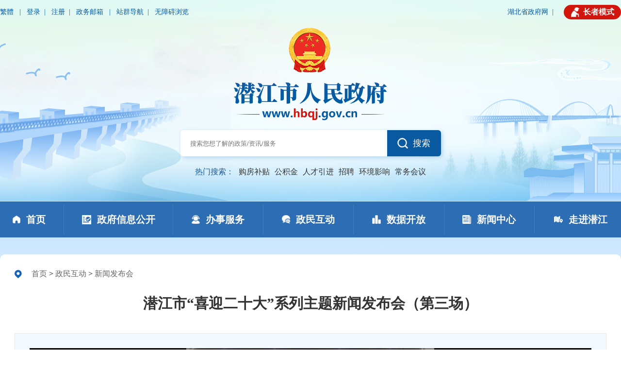

--- FILE ---
content_type: text/html
request_url: https://www.hbqj.gov.cn/zmhd/xwfbh/202209/t20220920_4314618.html
body_size: 22026
content:
<!DOCTYPE html>
<html lang="en">

<head>
    <meta charset="UTF-8">
    <meta http-equiv="X-UA-Compatible" content="IE=edge">
    <meta name="renderer" content="webkit" />
    <meta name="viewport" content="width=device-width, initial-scale=1.0">
    <!-- SEO用 -->
    <!-- SEO用 -->
    <meta name="SiteName" content="潜江市人民政府门户网站">
<meta name="SiteDomain" content="www.hbqj.gov.cn">
<meta name="SiteIDCode" content="4290050001">
<meta name="ColumnName" content="新闻发布会">
<meta name="ColumnDescription" content="潜江,潜江市,潜江市人民政府,政务公开,政府领导,网上办事,政民互动,数据开放,新闻中心,走进潜江,新闻发布会">
<meta name="ColumnKeywords" content="潜江,潜江市,潜江市人民政府,政务公开,政府领导,网上办事,政民互动,数据开放,新闻中心,走进潜江,新闻发布会">
<meta name="ColumnType" content="概况信息">
<meta name="ArticleTitle" content="潜江市“喜迎二十大”系列主题新闻发布会（第三场）">
<meta name="PubDate" content="2022-09-09 20:41">
<meta name="ContentSource" content="">
<meta name="Keywords" content="">
<meta name="Author" content="">
<meta name="Description" content="">
<meta name="Url" content="https://www.hbqj.gov.cn/zmhd/xwfbh/202209/t20220920_4314618.html">
<link rel="shortcut icon" type="image/ico" href="../../../images/faviconLogo.png" />
    <title>
        潜江市“喜迎二十大”系列主题新闻发布会（第三场） _
        潜江市人民政府
    </title>
    <link rel="stylesheet" href="../../../material/2022/css/swiper.css">
    <link rel="stylesheet" href="../../../material/2022/css/reset.css">
    <link rel="stylesheet" href="../../../material/2022/css/common.css">

    <link rel="stylesheet" href="../../../material/2022/css/hover.css">
    <link rel="stylesheet" href="../../../material/2022/css/spacing.css">
    <link rel="stylesheet" href="../../../material/2022/css/utils.css">
    <link rel="stylesheet" href="../../../material/2022/css/qj_2022_zxft.css">
    <!-- 兼容低版本IE -->
    <!-- [if lt IE 9]> 
    <script type="text/javascript" src="../../../material/2022/js/html5shiv.js"></script>
    <script type="text/javascript" src="../../../material/2022/js/respond.js"></script>
     <![endif]  -->
    <script src="../../../images/flexible.js"></script>
    <script src="../../../material/2022/js/swiper.js"></script>
    <script src="../../../images/jquery-3.6.0.min.js"></script>
    <script src="../../../material/2022/js/common.js"></script>
    <style>
        .tpxw .tac p {
            color: #333;
        }
    </style>
</head>

<body>
    <div class="sec2" id="section2 ">
        <div class="sec2_body">
            <!-- header 开始 -->
            <style>
.header_box .middle_box .hot_box {
    width: auto;
}
.header_box .middle_box .hot_box a {
    margin-left: 10px;
}
</style>
      <style>
        #search-results {
            position: absolute;
            top: 100%;
            left: 0;
            z-index: 99;
            width: 100%;
            /* max-height: 200px; */
            overflow-y: auto;
            border: 1px solid #ccc;
            border-top: none;
            background-color: #fff;
            display: none;
            border-radius: 5px;
        }

        .result-item {
            padding: 8px;
            cursor: pointer;
        }

        .result-item:hover {
            background-color: #f0f0f0;
        }
        .nav_content{
            justify-content: space-between !important;
        }
        .nav_content a{
            border-right: none !important;
        }
        .line{
            border-right: 1px solid rgba(255, 255, 255, 0.13);
            height: 60px;
        }
      </style>
<div class=" header_box pubCon">
  <div class="top_box">
      <div class="header_left">
          <p class="font_toggle">
            <a id="StranLink" href="javascript:StranBody()" title="點擊瀏覽繁體中文網頁">繁體 </a>&nbsp;&nbsp;|&nbsp;&nbsp;
            <a id="login">登录</a>&nbsp;&nbsp;|&nbsp;&nbsp; 
            <a id="zhuce" href="https://oauth.hubei.gov.cn:8443/hbyzw/zwfw/personInfo/personInfoReg.jsp?appCode=hbzfjyhpt">注册</a>&nbsp;&nbsp;|&nbsp;&nbsp; 
            <a href="//mail.hbqj.gov.cn/" target="_blank" >政务邮箱 </a>&nbsp;&nbsp;|&nbsp;&nbsp;
            <a href="//www.hbqj.gov.cn/qtgn/zqdh/" target="_blank">站群导航</a>&nbsp;&nbsp;|&nbsp;&nbsp;
            <a href="javascript:void(0)" id="wuzhangai">无障碍浏览</a></p>
      </div>
      <div class="header_right">
          <a href="//www.hubei.gov.cn" target="_blank">湖北省政府网</a>&nbsp;&nbsp;|&nbsp;&nbsp;
          <a href="//www.hbqj.gov.cn/slhms/index.html" class="zzms_btn" target="_blank"> <img src="//www.hbqj.gov.cn/material/2022/images/sec2_zzms.png" alt="" /><span>长者模式</span></a>
      </div>
  </div>
  <div class="middle_box">
      <img class="logo" src="//www.hbqj.gov.cn/material/2022/images/sec2_logo.png" alt="" />
      <div class="search_box">
          <input type="text" class="input_box" id="searchWord" onkeydown="noNumbers(event)" placeholder="搜索您想了解的政策/资讯/服务" oninput="showResults()" />
          <div class="search_btn" onclick="Search()">
              <img src="//www.hbqj.gov.cn/material/2022/images/headerSearh.png" alt="" />
              <span>搜索</span>
          </div>
   <div id="search-results"></div>
      </div>
      <div class="hot_box">
          <span>热门搜索：</span> 
          
      </div>
  </div>
  <!-- 高级菜单开始 -->
  <div class="menu-btn"><span></span><span></span><span></span></div>
  <div class="menu">
      <ul>
          <li><a href="//www.hbqj.gov.cn/index.shtml?nav=0">首页</a></li>
          <li><a href="//www.hbqj.gov.cn/xxgk/zc/gfxwj/">政府信息公开</a></li>
          <li><a href="//www.hbqj.gov.cn/bsfw/">办事服务</a></li>
          <li><a href="//www.hbqj.gov.cn/zmhd/">政民互动</a></li>
          <li><a href="http://223.75.187.140:8001/index.html">数据开放</a></li>
          <li><a href="//www.hbqj.gov.cn/xwzx/">新闻中心</a></li>
          <li><a href="//www.hbqj.gov.cn/zjqj/">走进潜江</a></li>
      </ul>
  </div>
  <div class="mask"></div>
  <!-- 高级菜单结束 -->
</div>
<nav class="nav_box">
  <div class="nav_content pubCon">
      <a href="//www.hbqj.gov.cn/index.shtml?nav=0">
          <img src="//www.hbqj.gov.cn/material/2022/images/nav00.png" alt="" />
          <span>首页</span>
      </a>
      <span class="line"></span>
      <a href="//www.hbqj.gov.cn/xxgk/zc/gfxwj/">
          <img src="//www.hbqj.gov.cn/material/2022/images/nav02.png" alt="" />
          <span>政府信息公开</span>
      </a>
      <span class="line"></span>
      <a href="//www.hbqj.gov.cn/bsfw/">
          <img src="//www.hbqj.gov.cn/material/2022/images/nav03.png" alt="" />
          <span>办事服务</span>
      </a>
      <span class="line"></span>
      <a href="//www.hbqj.gov.cn/zmhd/">
          <img src="//www.hbqj.gov.cn/material/2022/images/nav04.png" alt="" />
          <span>政民互动</span>
      </a>
      <span class="line"></span>
      <a href="http://223.75.187.140:8001/index.html">
          <img src="//www.hbqj.gov.cn/material/2022/images/nav05.png" alt="" />
          <span>数据开放</span>
      </a>
      <span class="line"></span>
      <a href="//www.hbqj.gov.cn/xwzx/">
          <img src="//www.hbqj.gov.cn/material/2022/images/nav06.png" alt="" />
          <span>新闻中心</span>
      </a>
      <span class="line"></span>
      <a href="//www.hbqj.gov.cn/zjqj/">
          <img src="//www.hbqj.gov.cn/material/2022/images/nav07.png" alt="" />
          <span>走进潜江</span>
      </a>
  </div>
</nav>
<script>
  function was_search(searchWord){
      var was = "//www.hbqj.gov.cn/aisp/00000000831bf2cb0183643a61c90574/search/index.html?#keyWord="+encodeURI(searchWord);
      window.open(was);
  }
  //监听回车按钮
  function noNumbers(e){
      if(e.keyCode==13){
          var wa=$("#searchWord").val();
          if(wa != ''){
              was_search(wa);
          }else{
              alert('请输入关键字！');
          }
      }
  }

  function Search(){
      var search_key=$('#searchWord').val();
      if(search_key != ''){
          was_search(search_key);
      }else{
          alert('请输入关键字！');
      }

  }


  var url = '//www.hbqj.gov.cn/aissp/search/api/hot/word?siteId=00000000831bf2cb0183643a61c90574';
  $.ajax({
      type: "GET",
      url: url,
      dataType: "json",
      data: {

      },
      success: function (result) {
          console.log(result);
          var data = result.datas;
          var list = ''
          data.forEach(function (arr, index) {
              list+= '<a href="//www.hbqj.gov.cn/aisp/00000000831bf2cb0183643a61c90574/search/index.html?#keyWord='+arr+'" target="_blank">'+arr+'</a>'
          });

          $('.hot_box').append(list);

      },
      error: function () {    
          console.log("请求失败");
          return
      }
  });

</script>
          <script>
            function showResults() {
                // 这里可以根据输入内容进行搜索，生成下拉提示的选项
                var searchInput = document.getElementById('searchWord');
                var searchResults = document.getElementById('search-results');
                 // 模拟搜索结果
                var results = [];
                $.ajax({
                    type: "get",
                    url: "/aissp/search/api/word",
                    dataType: "json",
                    data:{
                        siteId : '402831198441e66501844f8ed15e0037',
                        keyWord : searchInput.value,
                        rows : 10
                    },
                    success: function(data){
                        var data = data.datas;
                        data.forEach(function(item,index){
                            results.push(item.wordName);
                        })

                        // 清空之前的结果
                        searchResults.innerHTML = '';
                            
                        // 如果输入框有内容
                        if (searchInput.value.trim() !== '') {
                            // 显示下拉提示框
                            searchResults.style.display = 'block';

                            // 生成提示选项
                            results.forEach(function(result) {
                                var resultItem = document.createElement('div');
                                resultItem.className = 'result-item';
                                resultItem.textContent = result;
                                resultItem.onclick = function() {
                                    // 在点击选项时将选项的文本设置为输入框的值
                                    searchInput.value = result;
                                    // 隐藏下拉提示框
                                    searchResults.style.display = 'none';
                                };
                                searchResults.appendChild(resultItem);
                            });
                        } else {
                            // 如果输入框为空，隐藏下拉提示框
                            searchResults.style.display = 'none';
                        }
                       
                    },
                    error: function(){
                        console.log('系统错误!')
                    },
                })

                
            }
    
            // 在点击页面其他地方时隐藏下拉提示框
            document.addEventListener('click', function(event) {
                var searchResults = document.getElementById('search-results');
                if (event.target !== searchResults && !searchResults.contains(event.target)) {
                    searchResults.style.display = 'none';
                }
            });
        </script>
            <!-- header 结束 -->

            <!-- 版心内容 开始 -->
            <div class="content_w_2022 zxft_page pt-35 pb-30">
                <div class="inner p-30" style="background-color: #ffffff; border-radius: 10px">
                    <div class="where mb-30">
                        <a href="../../../?nav=0">首页</a> &gt;
                        <a href="../../" target="_self" title="政民互动" class="CurrChnlCls">政民互动</a>&nbsp;&gt;&nbsp;<a href="../" target="_self" title="新闻发布会" class="CurrChnlCls">新闻发布会</a>
                    </div>

                    <h2 class="con_title" style="text-align: center;">
                        潜江市“喜迎二十大”系列主题新闻发布会（第三场）
                    </h2>
                    <div class="row zxft_info_box mb-35">
                        <div class="col-md-l" style="width: 400px;" id="xwfbh-video">
                            <!-- 判断视频不为null，展示视频 -->
                            
                                
                                    <iframe src="/masvod/public/2022/09/20/20220920_18359e1d388_r1_600k.mp4" frameborder="0" allowfullscreen="true" width="100%" height="100%" scrolling="auto" style="font-size: 16px;margin: 0 auto;display: block;"></iframe><br />
                                
                            
                        </div>
                        <div class="col-md-l" style="width: 400px;" id="xwfbh-image">
                            <!-- 判断视频文件为null，展示图片 -->
                            
                                <img src="./W020220920561175586289.jpg" alt="" />
                            
                        </div>
                        <script>
                            var video_url = "/masvod/public/2022/09/20/20220920_18359e1d388_r1_600k.mp4"

                            if (video_url) {
                                $('#xwfbh-video').show()
                                $('#xwfbh-image').hide()

                            } else {
                                $('#xwfbh-image').show()
                                $('#xwfbh-video').hide()
                            }
                        </script>
                        <div class="col-md-r" style="width: 730px;">
                            <div class="dfbc zxft_info">

                                <p class="clearfix">
                                    <span class="label fl">访谈时间</span>
                                    <span class="fl">
                                        2022-09-09
                                    </span>
                                </p>
                                <p class="clearfix">
                                    <span class="label fl">访谈嘉宾</span>
                                    <span class="fl">
                                        市文旅局党组副书记、副局长文艺女士，龙湾遗址博物院院长徐黎明先生，图书馆馆长刘鑫先生，旅游发展中心主任朱胜慧女士，非遗保护中心副主任施毅先生
                                    </span>
                                </p>
                                <p class="clearfix">
                                    <span class="label fl">内容简介</span>
                                    <span class="fl">
                                        潜江市“喜迎二十大”系列主题新闻发布会第三场，围绕文旅主题，介绍相关工作情况，并回答记者提问。
                                    </span>
                                </p>
                                <!-- <p class="clearfix">
                                    <button class="fr"><a href="">访谈实录 →</a></button>
                                </p> -->
                            </div>
                        </div>
                    </div>

                    <!-- 图片新闻 -->
                    <div class="tpxw mb-47">
                        <h3 class="title">
                            <a href="">图片新闻</a>
                        </h3>
                        <div class="swiper-container" id="tpxwSwiper">
                            <div class="swiper-wrapper">
                                
                                    <div class="swiper-slide">
                                        <div class="tac">
                                            <a href="javascript:;">
                                                <img src="./W020220920561175586289.jpg" alt="" />
                                                <p class="tac mt-13">
                                                    主席台
                                                </p>
                                            </a>
                                        </div>
                                    </div>
                                
                                    <div class="swiper-slide">
                                        <div class="tac">
                                            <a href="javascript:;">
                                                <img src="./W020220920561180678103.jpg" alt="" />
                                                <p class="tac mt-13">
                                                    文艺
                                                </p>
                                            </a>
                                        </div>
                                    </div>
                                
                                    <div class="swiper-slide">
                                        <div class="tac">
                                            <a href="javascript:;">
                                                <img src="./W020220920561184891924.jpg" alt="" />
                                                <p class="tac mt-13">
                                                    徐黎明
                                                </p>
                                            </a>
                                        </div>
                                    </div>
                                
                                    <div class="swiper-slide">
                                        <div class="tac">
                                            <a href="javascript:;">
                                                <img src="./W020220920561189528614.jpg" alt="" />
                                                <p class="tac mt-13">
                                                    刘鑫
                                                </p>
                                            </a>
                                        </div>
                                    </div>
                                
                                    <div class="swiper-slide">
                                        <div class="tac">
                                            <a href="javascript:;">
                                                <img src="./W020220920561194310854.jpg" alt="" />
                                                <p class="tac mt-13">
                                                    朱胜慧
                                                </p>
                                            </a>
                                        </div>
                                    </div>
                                
                                    <div class="swiper-slide">
                                        <div class="tac">
                                            <a href="javascript:;">
                                                <img src="./W020220920561198833131.jpg" alt="" />
                                                <p class="tac mt-13">
                                                    施毅
                                                </p>
                                            </a>
                                        </div>
                                    </div>
                                
                            </div>
                        </div>
                    </div>

                    <!-- 访谈实录 -->
                    <div class="ftsl mb-20">
                        <h3 class="title">
                            <a href="">访谈实录</a>
                        </h3>
                        <div class="con_text">
                            <div class="view TRS_UEDITOR trs_paper_default trs_word"><p style="text-align:justify;text-autospace:ideograph-numeric;text-justify:inter-ideograph;line-height:37px"><strong><span style="font-family: 宋体;font-size: 16px"><span style="font-family:宋体">主持人</span></span></strong><span style=";font-family:宋体;font-size:16px"><span style="font-family:宋体">：各位记者朋友，大家上午好！现在，我们举行</span><span style="font-family:宋体">“喜迎二十大”系列主题新闻发布会第三场，围绕文旅主题，介绍相关工作情况，并回答记者提问。</span></span></p><p style="text-align:justify;text-autospace:ideograph-numeric;text-justify:inter-ideograph;line-height:37px"><span style=";font-family:宋体;font-size:16px"><span style="font-family:宋体">出席今天发布会的有：市文旅局党组副书记、副局长文艺女士，龙湾遗址博物院院长徐黎明先生，图书馆馆长刘鑫先生，旅游发展中心主任朱胜慧女士，非遗保护中心副主任施毅先生。</span>     </span></p><p style="text-align:justify;text-autospace:ideograph-numeric;text-justify:inter-ideograph;line-height:37px"><span style=";font-family:宋体;font-size:16px"><span style="font-family:宋体">首先，请文局长介绍我市文旅工作相关情况。</span></span></p><p style="text-align:justify;text-autospace:ideograph-numeric;text-justify:inter-ideograph;line-height:37px"><strong><span style="font-family: 宋体;font-size: 16px"><span style="font-family:宋体">市文旅局党组副书记、副局长文艺</span></span></strong><span style=";font-family:宋体;font-size:16px"><span style="font-family:宋体">：近年来，市文化和旅游局坚持以习近平新时代中国特色社会主义思想为指导，认真贯彻落实市委市政府的决策部署，自觉接受市人大及其常委会的监督，牢记使命、忠诚履职，克难奋进，全市文化旅游体育广电事业取得长足发展。</span></span></p><p style="text-align:justify;text-autospace:ideograph-numeric;text-justify:inter-ideograph;line-height:37px"><span style=";font-family:宋体;font-size:16px"><span style="font-family:宋体">一是先进文化地位持续巩固。文化活动上，我市作为全省首批公共文化服务体系示范区，成功举办了曹禺文化周、湖北省花鼓戏艺术节等国内大型文化活动，常年开展有</span><span style="font-family:宋体">“三送三进”“文艺轻骑兵”“潜江大舞台”等丰富多彩的文化惠民活动。文艺创作上，创作有《河西村的故事》《虾稻禾》《奔腾吧，海马》《有爱才有家》等高精尖的艺术作品，以及大量花鼓戏、潜江民歌、皮影戏等民间文艺精品。其中，《河西村的故事》2019年作为唯一代表湖北剧目参加中国艺术节并获奖。阵地建设上，公共文体设施免费或低收费开放率100%。全市23个区镇处基层综合文化服务中心、334个行政村、100个社区实现达标建设全覆盖，有较为完善的图书馆分馆、群艺馆分馆、基层文联、文化志愿服务中心等文艺阵地组织。2017年以来，我市文化领域多次斩获重量级奖项。浩口镇获评2018-2020年度“中国民间文化艺术之乡”。龙湾镇获评2021-2023年度“湖北省民间文化艺术之乡”。市图书馆获评国家一级图书馆。市群众艺术馆获评国家一级文化馆。市文化市场综合执法支队获得第七届全国“双服务”先进集体荣誉称号。竹根滩镇综合文化站获得第八届全国“双服务”先进集体荣誉称号，是我省唯一入选的乡镇（街道）综合文化站。</span></span></p><p style="text-align:justify;text-autospace:ideograph-numeric;text-justify:inter-ideograph;line-height:37px"><span style=";font-family:宋体;font-size:16px"><span style="font-family:宋体">二是旅游发展底板持续夯实。顶层设计上，成立了由市委、市政府主要领导同志任主任的潜江市旅游发展委员会，先后制定出台了《关于促进全域旅游发展的实施意见》《关于打造美丽经济发展乡村旅游的实施意见》，编制了《潜江市全域旅游发展规划（</span><span style="font-family:宋体">2020—2035）》，为全市旅游业高质量发展奠定了坚实的制度基础。资源开发上，投资2亿多元的曹禺大剧院顺利竣工并于2017年由保利集团潜江有限公司负责对外运营，总投资5.2亿元的市文化中心、总投资8000万元的潜江革命英雄纪念馆预计年底竣工对外运营，总投资1.5亿元的渔洋拖船埠红色旅游区项目已完成一期工程，正在推进二期工程。形成了以龙湾考古遗址公园、生态龙虾城、返湾湖国家湿地公园、曹禺文化旅游区、兴隆生态旅游区、拖船埠红色旅游景区等一批景区景点为代表的网络格局，构成潜江旅游主体骨架。旅游景区品质显著提升，曹禺文化旅游城、龙湾国家考古遗址公园成功获评国家3A级旅游景区，实现我市A级旅游景区零的突破。生态龙虾城获评湖北旅游名街和全省首批旅游休闲街区。潜江被评为100个必驾最美打卡地之一。返湾湖自驾旅游线路入选国家体育总局、文旅部“2020年国庆黄金周体育旅游精品线路”；潜江吃虾赏花之旅线路入选文化和旅游部推出的“乡村四时好风光——春生夏长 万物并秀”全国乡村旅游精品路线。我市先后成功入围“年度最美中国榜”和“湖北省千年古县（市）”名录，获得“湖北100个必驾最美打卡地”，“中国最具魅力节庆城市”、“最受欢迎网红目的地”、“农文旅融合创新示范区”等荣誉称号。宣传推介上，以节庆活动为发力点，加快构建以曹禺戏剧文化、章华台楚文化、水乡农耕文化、龙虾文化的特色文旅品牌体系，曹禺文化周和潜江龙虾节成为国内知名节庆品牌，连续多年举办自驾文化旅游节、花朝节、帐篷音乐节等系列特色文旅活动，推出“楚韵虾香 大美潜江”文旅形象宣传口号，打造“潜江团”IP形象。构建立体宣传营销渠道，开通官方文旅微信公众号和抖音号，先后与新华网、湖北日报、楚天都市报、凤凰网等数十家主流媒体达成宣传合作，开展专题文旅宣传，参与拍摄《山水间的家》（CCTV1）、《美丽家园》（CCTV4）、《家住长江边》(湖北卫视）等系列文旅专题电视栏目，看湿地风景、走健康绿道、品荆楚文化、吃潜江龙虾、听花鼓赏皮影等立体式、全方位旅游体验已成为潜江文化旅游新名片。产业发展上，打造生态龙虾城“网红之城”综合网红聚集区、壹中心直播带货聚集区、后湖虾谷360农产品聚集区等三大网红聚集区，龙虾节期间将举办网红经济签约专场，包括中聚集团、潜江市微聚影视传媒有限公司等亿元签约企业，协议投资额23.95亿元。组织开展各类公益培训、孵化网红主播、开展技能培训班及公益公开课堂等活动。指导各区镇处发展网红经济，打造了积玉口镇“网红之家”、熊口农场“虾乡美食直播中心”、泰丰办事处“播动潜江”文化驿站等网红直播平台。</span></span></p><p style="text-align:justify;text-autospace:ideograph-numeric;text-justify:inter-ideograph;line-height:37px"><span style=";font-family:宋体;font-size:16px"><span style="font-family:宋体">三是文化旅游市场持续净化。日常监管上，不断完善全市文化旅游市场黑名单管理办法，严格落实车站码头非法出版物日常巡查制、演出市场通报制、文化市场集中行动协调制、无证查处的联系制、消防隐患的抄送制等。全面清理、规范我局的权利责任清单</span><span style="font-family:宋体">,推进审批服务便民化，共减材料118项，优化承诺时限共4121个工作日，压缩承诺时限近90%，今年以来，累计受理各类审批事项283件，办结率达100%。专项整治上，常年根据工作实效性、阶段性特点制定各类专项行动，相继开展歌舞娱乐场所专项整治、互联网上网服务营业场所专项整治、旅游市场专项整治、扫黑除恶专项整治等，今年以来，累计出动执法人员7800余人次，检查文化旅游市场主体3900余家次，查办案件65起，推动全市文旅市场保持良好态势。市场复苏上，努力克服疫情带来的不利影响，通过免门票、补贴市场主体、开展营销宣传等多种举措，为文旅企业纾困解难，提振发展信心。2022年1-8月，累计接待游客267万人次，同比增长30%；实现综合旅游收入19.07亿元，同比增长37%。预计全年游客可达400万人次，综合旅游收入可达28亿元。</span></span></p><p style="text-align:justify;text-autospace:ideograph-numeric;text-justify:inter-ideograph;line-height:37px"><span style=";font-family:宋体;font-size:16px"><span style="font-family:宋体">四是体育发展优势持续集聚。群众体育上，年均组织各类群众体育活动达百余场，累计投入约</span><span style="font-family:宋体">20亿元推进市镇村三级体育公园、健身中心、文体广场建设，新建新全民健身示范工程，体育设施建设实现市、镇、村全覆盖，人均体育场地面积达2.25平方米，超全国平均水平，经常参加体育锻炼人群占比达46%，全民健身理念深入人心。竞技体育上，瞄准小轮车成为奥运新增项目的新机遇，与省体育局共建湖北省自由式小轮车运动队并落户市少儿体校，举办了国际自由式小轮车一级赛、全国小轮车自由式锦标赛等高水平小轮车赛事，成功建设了全国一流的小轮车训练基地。努力打造“奔跑潜江”“骑行潜江”“舞动潜江”“畅游潜江”活动品牌，先后举办了“潜江返湾湖湿地马拉松赛”“环中国国际公路自行车赛”等国际国内大型赛事活动，培养输送了奥运冠军吕小军、全运冠军孙露等高水平竞技人才。体育产业上，体育市场规模逐渐壮大，全市体育产业单位数量达372家（不含体育彩票网点），利维高户外用品（湖北）有限公司服装品牌在全国影响力不断提升，品牌海外出口市场畅销，荣获“湖北省体育产业示范单位”。体育彩票业稳步发展，全市体育彩票销售额累计达10亿元，筹集公益金达6000余万元。</span></span></p><p style="text-align:justify;text-autospace:ideograph-numeric;text-justify:inter-ideograph;line-height:37px"><span style=";font-family:宋体;font-size:16px"><span style="font-family:宋体">五是文物及非遗保护工作持续加强。文物保护上，编制了《龙湾国家考古遗址公园规划》，龙湾遗址博物馆正式开馆，组织召开龙湾遗址学术研讨会，龙湾遗址被省政府公布为首批湖北省文化遗址公园，接受了国家文物局龙湾国家考古遗址公园挂牌验收。完成《全市革命遗址规划》编制工作，对境内革命文物从总体布局、功能分区、项目内容等方面进行详细设计。投资</span><span style="font-family:宋体">8000万元的潜江革命英雄纪念馆土建完工，进入内部装修布展阶段。推进拖船埠革命旧址和熊口教育基地项目建设，做好革命旧址保护与利用工作。十号湖墓保护展示工程项目争取到省级重点文物保护专项资金，启动清理工作。非遗传承上，潜江灯会喜获第五批国家级非遗代表性项目，国家级非遗保护项目增至5项，省级非遗保护项目22项，市级非遗保护项目150项，走在全省县级前列。市非遗中心先后获得“全国非遗保护先进集体”“湖北最美非遗保护中心”荣誉称号。全市传承基地增至14个。继2018年潜江市荣获“中国民间文化（花鼓戏）艺术之乡”之后，相继有浩口镇荣获“中国民间文化（民歌）艺术之乡”、竹根滩镇荣获“湖北省锣鼓艺术之乡”、龙湾镇荣获“湖北省民间文化（民俗）艺术之乡”荣誉称号。2022年，浩口镇再次荣获首批十个“湖北省特色非遗村镇街区”之一。潜江民歌进校园实践案例荣录全国第二届“非遗进校园”十大优秀实践案例。潜江非遗项目精彩亮相中国（深圳）文博会、鄂湘赣皖四省非遗联展、第五届非物质文化遗产传统技艺大展等活动，向国内外展示了潜江非遗文化魅力。开展“民歌献给党”“文化和自然遗产”日活动“百年筑梦·庆祝中国共产党成立100周年”剪纸展等，受到社会各界广泛关注。</span></span></p><p style="text-align:justify;text-autospace:ideograph-numeric;text-justify:inter-ideograph;line-height:37px"><span style=";font-family:宋体;font-size:16px"><span style="font-family:宋体">六是广电工作开展持续推进。</span><span style="font-family:宋体">2019年全市机构改革后，我局承担全市广播电视行政管理及公共服务职能，并加挂市广播电视局的牌子。职能划转以来，我们着眼补短板、夯基础。2020年，与省广电总局在潜联合举办“送温暖、送文化、送大戏”和湖北省“村村讲村村响 五中全会在乡村”主题宣讲等活动，产生较大反响。2021年，我市完成了应急广播（一期）建设工作，包括全市6个农场和城区园林、泰丰街道38个社区，共有点位1087个，覆盖人口约50万。疫情期间，潜江广电“村村响”应急广播的运用经验被全省推广。目前，我市广电综合执法监管平台也即将完工并投入使用。</span></span></p><p style="text-align:justify;text-autospace:ideograph-numeric;text-justify:inter-ideograph;line-height:37px"><span style=";font-family:宋体;font-size:16px"><span style="font-family:宋体">下一步，进一步完善公共文化服务体系、发展全域旅游、推进文旅融合将贯穿潜江</span><span style="font-family:宋体">“十四五”发展主线，成为十四五工作的核心。为此，我们将在“落地”上下功夫，按照市委市政府统筹布局，忠诚履职，高效率地推进各项工作圆满完成。</span></span></p><p style="text-align:justify;text-autospace:ideograph-numeric;text-justify:inter-ideograph;line-height:37px"><strong><span style="font-family: 宋体;font-size: 16px"><span style="font-family:宋体">主持人</span></span></strong><span style=";font-family:宋体;font-size:16px"><span style="font-family:宋体">：谢谢文局长的介绍。下面，进入记者提问环节。请记者提问前通报所在新闻单位名称。</span></span></p><p style="text-align:justify;text-autospace:ideograph-numeric;text-justify:inter-ideograph;line-height:37px"><strong><span style="font-family: 宋体;font-size: 16px"><span style="font-family:宋体">记者一</span></span></strong><span style=";font-family:宋体;font-size:16px"><span style="font-family:宋体">：潜江地处江汉平原腹地，历史悠久，人杰地灵，是一座文化灿烂的城市。潜江境内发现有楚王离宫一一章华台，能否简要介绍一下章华台这一历史文化资源？</span></span></p><p style="text-align:justify;text-autospace:ideograph-numeric;text-justify:inter-ideograph;line-height:37px"><strong><span style="font-family: 宋体;font-size: 16px"><span style="font-family:宋体">龙湾遗址博物院院长徐黎明</span></span></strong><span style=";font-family:宋体;font-size:16px"><span style="font-family:宋体">：章华既是台名，也是宫名。因史记把宫和台混称为章华台，后世一直沿用这个名称。章华台是公元前</span><span style="font-family:宋体">540~535年楚灵王倾国力修建的我国历史上第一座层台垒榭的离宫建筑群。它开创了王家宫殿建筑园林化的先河，成为我国离宫建筑和园林建筑的鼻祖。章华台遗址1984年在潜江龙湾被发现。依据考古遗址的发现地命名法，在2001年，国务院公布龙湾遗址为第五批全国重点文物保护单位。龙湾章华台遗址的发现意义重大，它开辟了楚文化研究的新领域，在中华文明发展进程中占据重要地位。章华台高超的建筑技艺和独特的建筑风格是中华优秀传统文化的典型代表，具有重要的文化价值、历史价值、科学价值和艺术价值，是潜江城市文化的重要载体。</span></span></p><p style="text-align:justify;text-autospace:ideograph-numeric;text-justify:inter-ideograph;line-height:37px"><strong><span style="font-family: 宋体;font-size: 16px"><span style="font-family:宋体">记者一</span></span></strong><span style=";font-family:宋体;font-size:16px"><span style="font-family:宋体">：习近平总书记非常重视文物工作，在不同场合多次对历史文物保护、传承工作作出重要指示，龙湾遗址在贯彻执行习近平总书记关于文物保护传承的重要论述和指示精神方面，有哪些行动呢？</span></span></p><p style="text-align:justify;text-autospace:ideograph-numeric;text-justify:inter-ideograph;line-height:37px"><strong><span style="font-family: 宋体;font-size: 16px"><span style="font-family:宋体">龙湾遗址博物院院长徐黎明</span></span></strong><span style=";font-family:宋体;font-size:16px"><span style="font-family:宋体">：习近平总书记指出：</span><span style="font-family:宋体">“文物承载灿烂文明，传承历史文化，维系民族精神，是老祖宗留给我们的富贵遗产，是加强社会主义精神文明建设的深厚滋养。保护文物功在当代，利在千秋。”“历史文化是城市的灵魂，要像爱惜自己的生命一样保护好城市历史文化遗产。”龙湾遗址是潜江悠久历史的见证，是珍贵的不可再生资源，折射着潜江人的精神特质，保护好龙湾遗址就是保护历史，有助于增进文化认同、增强文化自信。我们强化底线思维，始终把保护放在第一位，在建设龙湾国家考古遗址公园时始终遵循“最小干预”原则，最大限度保持龙湾遗址及周边环境的原貌原状，最大限度保持遗迹的完整性、真实性。切实履行好对龙湾遗址的守护之责、传承之责，以珍爱之心、尊崇之心，保护好传统历史文化，延续历史文脉，把潜江的“真宝贝”精心呵护好。注重做好保护性修缮和开发，加强对龙湾遗址公园的整体风貌恢复、修复和监管执法力度，严防建设性破坏，科学严谨开展保护性修复。要坚持软硬件保护并举，在加强对遗迹遗存实体保护的同时，不能“见屋不见人”，防止人为割裂文化遗产和原生态的居民生活，守护好文化遗产的人文底蕴、保护价值，让遗产保护成果更多惠及人民群众。</span></span></p><p style="text-align:justify;text-autospace:ideograph-numeric;text-justify:inter-ideograph;line-height:37px"><strong><span style="font-family: 宋体;font-size: 16px"><span style="font-family:宋体">记者一</span></span></strong><span style=";font-family:宋体;font-size:16px"><span style="font-family:宋体">：新时代文物工作方针</span><span style="font-family:宋体">“保护第一、加强管理、挖掘价值、有效利用、让文物活起来。”请问龙湾遗址在文物利用和资源融合方面有哪些成功经验？</span></span></p><p style="text-align:justify;text-autospace:ideograph-numeric;text-justify:inter-ideograph;line-height:37px"><strong><span style="font-family: 宋体;font-size: 16px"><span style="font-family:宋体">龙湾遗址博物院院长徐黎明</span></span></strong><span style=";font-family:宋体;font-size:16px"><span style="font-family:宋体">：龙湾遗址博物院认真贯彻落实新时代文物工作方针。首先始终把文物保护放在首位，健全保护管理制度，将文物保护落实到人，每天对重点文物区域进行检测，实行实时监管，每周对遗址保护区巡查</span><span style="font-family:宋体">1次，确保地下文物安全。其二，在保护好的基础上认真做好考古研究工作，广泛引进考古专业人才，建立专业研究团队，为挖掘价值，做好展示，实现有效利用提供人才支撑。其三，我们充分利用考古研究成果，以历史实证为依据推进考古遗址公园建设。在章华台基址的展示方式上，根据南方土遗址保护的难点，采取模拟展示与局部实体展示相结合的方式对考古成果进行现场还原，让观众对章华台遗址有一个直观的认识。在龙湾遗址博物馆，举办有“天下第一台一一章华台专题展览”、“近年考古成果展”，以龙湾遗址出土文物为载体，让文物说话，使观众对章华台的前世今生有更深刻的了解和理解。其四，对园区22个宫殿夯土台基实施覆土固土保护和环境修复，建立考古预留区、公共考古体验区。使游客在参观游览的过程中动手体验考古探索的乐趣。</span></span></p><p style="text-align:justify;text-autospace:ideograph-numeric;text-justify:inter-ideograph;line-height:37px"><strong><span style="font-family: 宋体;font-size: 16px"><span style="font-family:宋体">记者一</span></span></strong><span style=";font-family:宋体;font-size:16px"><span style="font-family:宋体">：龙湾考古遗址公园的开放情况是怎样的？</span></span></p><p style="text-align:justify;text-autospace:ideograph-numeric;text-justify:inter-ideograph;line-height:37px"><strong><span style="font-family: 宋体;font-size: 16px"><span style="font-family:宋体">龙湾遗址博物院院长徐黎明</span></span></strong><span style=";font-family:宋体;font-size:16px"><span style="font-family:宋体">：在国家和省、市文物部门的大力支持下，在潜江市人民政府的关心指导下，龙湾遗址在有效保护的基础上，稳步推进国家考古遗址公园建设，公园配套设施逐步健全、环境美化、功能优化、服务水平得到了大幅度提升，先后建成开放章华台基址展示馆、龙湾遗址博物馆、古河道、古楚湖湿地风光等参观游览区。形成了如今以</span><span style="font-family:宋体">“天下第一台——章华台”为主题，集考古科研、展示展览、休闲游憩、研学拓展、文化创意于一体，全方位展示楚文化及荆楚历史风貌的保护展示区域。龙湾考古遗址公园开放时间为早上9：00至下午17:00，全年对外开放（除疫情防控及特殊事项外）。欢迎大家到龙湾考古遗址公园参观打卡。</span></span></p><p style="text-align:justify;text-autospace:ideograph-numeric;text-justify:inter-ideograph;line-height:37px"><strong><span style="font-family: 宋体;font-size: 16px"><span style="font-family:宋体">记者二</span></span></strong><span style=";font-family:宋体;font-size:16px"><span style="font-family:宋体">：近年来，围绕旅游产业的融合发展，我市主要做了哪些工作？</span></span></p><p style="text-align:justify;text-autospace:ideograph-numeric;text-justify:inter-ideograph;line-height:37px"><strong><span style="font-family: 宋体;font-size: 16px"><span style="font-family:宋体">旅游发展中心主任朱胜慧</span></span></strong><span style=";font-family:宋体;font-size:16px"><span style="font-family:宋体">：旅游要素涵盖</span><span style="font-family:宋体">“吃、住、行、游、购、娱”六个方面，多要素的构成，多样化的需求，旅游产业的融合发展已成为必然趋势。近年来，我们坚持以“创新、协调、绿色、开放、共享”五大发展理念为指导，以高质量发展为目标，重点推动农旅、文旅融合发展，实现了以农业为基础，以文化为内核，以旅游为平台的农文旅融合发展特色路径：</span></span></p><p style="text-align:justify;text-autospace:ideograph-numeric;text-justify:inter-ideograph;line-height:37px"><span style=";font-family:宋体;font-size:16px"><span style="font-family:宋体">（一）强化产业战略地位，明确融合发展思路。一是明确发展目标。市委市政府提出构建</span><span style="font-family:宋体">“4+1”现代产业体系,“+1”是要以龙虾产业为龙头，发展农旅融合生态产业链。市委第九次党代会报告里明确提出全市旅游发展目标：在全省全域旅游发展上当“主场”，打造全省乃至全国重要旅游目的地。先后出台《关于促进全域旅游发展的实施意见》、《关于打造美丽经济发展乡村旅游的实施意见》等系列政策文件，指导全市文旅产业发展。二是理顺工作体制。成立由市委市政府主要领导任主任的市旅游发展委员会，统筹全市旅游发展工作，探索建立常态化全域旅游部门联席会议制度，完善工作制度。三是统筹融合规划。编制印发《潜江市全域旅游规划（2020-2035）》，实现与国土空间规划、交通规划、农业规划等专项规划的充分对接与融合，成为指导我市全域旅游发展的纲领性文件。                      </span></span></p><p style="text-align:justify;text-autospace:ideograph-numeric;text-justify:inter-ideograph;line-height:37px"><span style=";font-family:宋体;font-size:16px"><span style="font-family:宋体">（二）聚焦打造优质品牌，提升融合发展竞争力。一是精品化打造曹禺戏剧文化旅游品牌。潜江是戏剧大师曹禺先生的故里，近年来，我市以打造</span><span style="font-family:宋体">“中国戏剧之都”为目标，举办四届中国（潜江）曹禺文化周、全国剧本交易会和“曹禺杯”优秀剧本征集活动，连续承办两届湖北省花鼓戏艺术节，投资建设曹禺文化旅游区，曹禺戏剧文化已成为潜江一张响亮的文化旅游名片。二是延伸“潜江龙虾”品牌文化旅游价值。随着“潜江龙虾”品牌形象深入人心，引起了全国性的“潜江龙虾热”，在龙虾消费的有力带动下，全市游客接待量和旅游综合收入持续保持高位增长，生态龙虾城最大日游客接待量突破10万人次。借助虾稻产业优势，我市相继建成生态龙虾城、小龙虾博物馆等系列龙虾主题景点，小龙虾交易中心、虾稻共作基地成为龙虾研学的热门目的地，连续举办十三届龙虾节，发布龙虾主题旅游线路，潜江吃虾赏花之旅线路入选文化和旅游部发布的全国乡村旅游精品路线，开发系列龙虾主题文创产品，助推景区、特色农庄建设，打造了一批亲子研学、农耕体验等为主题的乡村旅游产品，龙虾品牌潜力持续释放。</span></span></p><p style="text-align:justify;text-autospace:ideograph-numeric;text-justify:inter-ideograph;line-height:37px"><span style=";font-family:宋体;font-size:16px"><span style="font-family:宋体">（三）推动主题项目建设，搭建融合发展载体。围绕曹禺文化、楚文化、水乡生态文化等核心资源，整合相关项目建设，先后投资数十亿元打造具有核心吸引力的文旅主题及涉旅项目，为产业融合发展提供了有力支撑。先后投资近</span><span style="font-family:宋体">20亿打造以曹禺戏剧文化为主体的曹禺文化旅游区，获评国家3A级旅游景区，成为省内戏剧文化主题旅游目的地。引进广东忠华集团投资16亿打造以龙虾为主题的潜江龙虾城，是国内首个以龙虾文化为主体，集观光旅游、休闲度假、美食文化、科普教育等主题于一体的特色文旅街区，先后获评湖北旅游名街、湖北省首批旅游休闲街区，是全国美食旅游网红目的地。依托水乡园林生态资源，打造兴隆生态旅游区，建设兴隆生态绿道，成功举办环中国自驾游集结赛、环中国国际公路自行车赛、湖北省自行车锦标赛；投资建设返湾湖国家湿地公园，打造返湾湖运动绿道，先后举办多次国际马拉松赛事，返湾湖运动休闲旅游线路入选国家体育总局、文旅部的体育旅游精品线路，运动休闲游成为新热点。以楚章华台文化为主题，建设龙湾考古遗址公园，获评国家3A级景区，目前正在创建国家4A级旅游景区。此外，还充分挖掘红色文化，投资建设了红军街、拖船埠、革命英雄纪念馆等一批红色主题旅游主题景点。</span></span></p><p style="text-align:justify;text-autospace:ideograph-numeric;text-justify:inter-ideograph;line-height:37px"><span style=";font-family:宋体;font-size:16px"><span style="font-family:宋体">下一步，我们将依托水乡园林的自然生态资源，进一步挖掘楚文化、曹禺文化、红色文化、非遗文化等特色文化旅游资源，充分利用潜江龙虾、潜江虾稻等农业资源优势，通过品牌打造、项目建设、景区开发等系列举措，持续打造文化体验、休闲农业、特色民宿等系列旅游融合业态，释放旅游发展新动能。</span></span></p><p style="text-align:justify;text-autospace:ideograph-numeric;text-justify:inter-ideograph;line-height:37px"><strong><span style="font-family: 宋体;font-size: 16px"><span style="font-family:宋体">记者三</span></span></strong><span style=";font-family:宋体;font-size:16px"><span style="font-family:宋体">：潜江作为楚文化发祥地之一，有着悠久灿烂的历史文化，也为我们留下了丰富的非物质文化遗产，我市目前有哪些国家级、省级项目？如何筑牢非遗保护的基石？</span></span></p><p style="text-align:justify;text-autospace:ideograph-numeric;text-justify:inter-ideograph;line-height:37px"><strong><span style="font-family: 宋体;font-size: 16px"><span style="font-family:宋体">非遗保护中心副主任施毅</span></span></strong><span style=";font-family:宋体;font-size:16px"><span style="font-family:宋体">：我市列入国家级非遗代表性项目名录</span><span style="font-family:宋体">5项：江汉平原皮影戏、荆州花鼓戏、潜江民歌、潜江草把龙、潜江灯会，其中“江汉平原皮影戏”被联合国教科文组织列入 “人类非物质文化遗产代表作名录”；省级非遗代表性项目名录有22项：潜江木雕、潜江鼓歌、潜江高台舞狮、潜江唢呐、潜江传统竹器制作技艺、锣鼓艺术、园林青酿酒技艺、传统酱品制作技艺、潜江面塑、潜江焌米茶制作技艺、潜江海马、鱼门拳等；我市还有150项市级非遗代表性项目名录。</span></span></p><p style="text-align:justify;text-autospace:ideograph-numeric;text-justify:inter-ideograph;line-height:37px"><span style=";font-family:宋体;font-size:16px"><span style="font-family:宋体">在保护非遗方面，一是狠抓体制建设。根据潜江非遗工作的实际情况，制定出台了《潜江市非遗保护工作联席会议制度》《潜江市非遗传承工作管理办法》等规章制度。二是狠抓阵地建设。在全市建立了</span><span style="font-family:宋体">12个市级非遗传承基地和25个传习所。传承人依托各传承基地和传习所开展项目传承培训。 同时积极推动非遗进校园、进社区活动。在江职、各中小学，特校、老年大学等学校开展教学。在红军路、金陵寺等社区开展皮影戏、民歌、剪纸、太极拳等传承活动，扩大非遗传承人群。三是建立了完备的非遗电子资料、实物档案和非遗项目数据库，实施了数字化保护，累计采集整理电子档案60余TB实物资料800余件。完成40个非遗目宣传片和138位代表性传承人口述史记录保护。</span></span></p><p style="text-align:justify;text-autospace:ideograph-numeric;text-justify:inter-ideograph;line-height:37px"><strong><span style="font-family: 宋体;font-size: 16px"><span style="font-family:宋体">记者四</span></span></strong><span style=";font-family:宋体;font-size:16px"><span style="font-family:宋体">：公共图书馆作为全民阅读的重要阵地，在文化惠民方面主要工作有哪些？</span></span></p><p style="text-align:justify;text-autospace:ideograph-numeric;text-justify:inter-ideograph;line-height:37px"><strong><span style="font-family: 宋体;font-size: 16px"><span style="font-family:宋体">图书馆馆长刘鑫</span></span></strong><span style=";font-family:宋体;font-size:16px"><span style="font-family:宋体">：我馆一直坚持</span><span style="font-family:宋体">“读者第一，服务至上”的服务理念，做到了服务项目全免费、阅览区域全开放、图书借阅“一卡通”，每周开放时间57小时，在节假日期间也面向公众开放。我馆紧紧围绕长江读书节活动主题，推进全民阅读的深入开展，每年举办“4.23世界读书日”、图书服务宣传周等大型读者活动；组织开展“童之趣杯”主题征文、“少儿暑期志愿者”等阅读指导活动；利用流动图书车进机关、进社区、进学校、进乡镇，定期开展送书下乡服务，进一步丰富市民精神文化生活。</span></span></p><p style="text-align:justify;text-autospace:ideograph-numeric;text-justify:inter-ideograph;line-height:37px"><strong><span style="font-family: 宋体;font-size: 16px"><span style="font-family:宋体">记者四</span></span></strong><span style=";font-family:宋体;font-size:16px"><span style="font-family:宋体">：我市图书馆总分馆制建设总体情况如何？亮点工作有哪些？</span></span></p><p style="text-align:justify;text-autospace:ideograph-numeric;text-justify:inter-ideograph;line-height:37px"><strong><span style="font-family: 宋体;font-size: 16px"><span style="font-family:宋体">图书馆馆长刘鑫</span></span></strong><span style=";font-family:宋体;font-size:16px"><span style="font-family:宋体">：</span><span style="font-family:宋体">2015年，我市以创建省级公共文化服务体系示范区为契机，开启了总分馆制建设的步伐。迄今共投入总分馆建设经费627.8万元，建成29个乡镇、社区（村）图书分馆，为其中12家分馆安装了自助借系统，乡镇分馆覆盖率达100%。形成了以市馆为总馆、以乡镇、社区（村）为分馆的三级网络覆盖，实现了总分馆的通借通还和资源共享。分馆也逐渐成为了当地居民的精神文化家园。</span></span></p><p style="text-align:justify;text-autospace:ideograph-numeric;text-justify:inter-ideograph;line-height:37px"><strong><span style="font-family: 宋体;font-size: 16px"><span style="font-family:宋体">记者四</span></span></strong><span style=";font-family:宋体;font-size:16px"><span style="font-family:宋体">：目前，图书馆新馆正在建设中，整体建设规模和未来发展蓝图是怎么样的？</span></span></p><p style="text-align:justify;text-autospace:ideograph-numeric;text-justify:inter-ideograph;line-height:37px"><strong><span style="font-family: 宋体;font-size: 16px"><span style="font-family:宋体">图书馆馆长刘鑫</span></span></strong><span style=";font-family:宋体;font-size:16px"><span style="font-family:宋体">：</span><span style="font-family:宋体">2019年，在市委市政府的高度重视下，潜江市图书馆新馆破土动工。新馆位于潜江市东荆新区，百里长渠西，紫月路北，与文化中心融为一体，是潜江市重点民生工程之一。新馆总建筑面积15000平米，主要包括32个公共服务区域和7个业务部室，藏书总量50万册，座席1159个，预计年均接待读者35万人次。新馆将建设成为设施先进、功能齐全、环境舒适为一体的现代化智能图书馆，成为文献信息资源收藏与开发利用、学术研究交流与继续教育的中心，成为市民学习知识、获取信息、交流思想、艺术欣赏、休闲娱乐的重要文化场馆。</span></span></p><p style="text-align:justify;text-autospace:ideograph-numeric;text-justify:inter-ideograph;line-height:37px"><strong><span style="font-family: 宋体;font-size: 16px"><span style="font-family:宋体">主持人</span></span></strong><span style=";font-family:宋体;font-size:16px"><span style="font-family:宋体">：谢谢刘馆长的回答。由于时间关系，今天的问答环节就到这里了。谢谢记者朋友对文旅工作的关心和支持。如果还有其他感兴趣的内容，会后可以同我们的文化和旅游部门联系交流。</span></span></p><p><span style=";font-family:宋体;font-size:16px"><span style="font-family:宋体">今天的发布会到此结束！</span></span></p></div>
                        </div>
                    </div>

                </div>
            </div>
            <!-- 版心内容 结束 -->

            <!-- footer 开始 -->
            <footer class="footer">
    <div class="pubCon">
        <div class="inner">
            <style>
                .footer .links{
                    border: none;
                    padding: 0.05rem 0;
                }
            </style>
            <div class="links"></div>
            <div class="copyright">
                <p class="p1">
                    <span><a href="https://www.hbqj.gov.cn/qtgn/lxwm/" target="_blank">联系我们</a></span>
                    <span><a href="javascript:void(0);" onclick="SetHome(this,window.location)">设为首页</a></span>
                    <span><a href="javascript:void(0);" onclick="shoucang(document.title,window.location)">加入收藏</a></span>
                    <span><a href="https://www.hbqj.gov.cn/wzdt/" target="_blank">站点地图</a></span>
                    <span><a href="https://www.hbqj.gov.cn/qtgn/gywm/202002/t20200223_2145891.html" target="_blank">关于我们</a></span>
                   <span><a href="https://www.hbqj.gov.cn/qtgn/yssb/" target="_blank">隐私说明</a></span>
                </p>
                <p>
                    <span>ICP证号：鄂ICP备18013568号-1 </span>
                    <span>鄂公网安备：42900502000503号</span>
                </p>
                <p>
                    <span>政府网站标识码：4290050001</span>
                    <span>主办：潜江市人民政府</span>
                    <span>承办：潜江市政务服务和大数据管理局</span>
                </p>

                <div class="gov">
                    <script type="text/javascript">document.write(unescape("%3Cscript src='http://dcs.conac.cn/js/18/471/0000/40706725/CA184710000407067250001.js' type='text/javascript'%3E%3C/script%3E"));</script>
                    <a href="http://www.12377.cn/" target="_blank"><img class="jubao" src="https://www.hbqj.gov.cn/material/2020/images/jubao.png" alt="" /></a>
                    <script id="_jiucuo_" sitecode='4290050001' src='http://www.hbqj.gov.cn/material/2021/js/jiucuo.js'></script>
                </div>
            </div>
        </div>
    </div>
<script type="text/javascript">
  // 设置为主页 
  function SetHome(obj, vrl) {
    try {
      obj.style.behavior = 'url(#default#homepage)'; obj.setHomePage(vrl);
    }
    catch (e) {
      if (window.netscape) {
        try {
          netscape.security.PrivilegeManager.enablePrivilege("UniversalXPConnect");
        }
        catch (e) {
          alert("此操作被浏览器拒绝！\n请在浏览器地址栏输入“about:config”并回车\n然后将 [signed.applets.codebase_principal_support]的值设置为'true',双击即可。");
        }
        var prefs = Components.classes['@mozilla.org/preferences-service;1'].getService(Components.interfaces.nsIPrefBranch);
        prefs.setCharPref('browser.startup.homepage', vrl);
      } else {
        alert("您的浏览器不支持，请按照下面步骤操作：1.打开浏览器设置。2.点击设置网页。3.输入：" + vrl + "点击确定。");
      }
    }
  }
  // 加入收藏 兼容360和IE6 
  function shoucang(sTitle, sURL) {
    try {
      window.external.addFavorite(sURL, sTitle);
    }
    catch (e) {
      try {
        window.sidebar.addPanel(sTitle, sURL, "");
      }
      catch (e) {
        alert("加入收藏失败，请使用Ctrl+D进行添加");
      }
    }
  } 
</script>

<script src="//www.hbqj.gov.cn/material/2020/js/model.min.js"></script>
<script>
		// 非政府链接弹框
		require(["dialog", "jquery"], function(dialog, $) {
			function checkDomain(iCurrHerf){
				//return iCurrHerf.indexOf(window.location.host)!=-1 ? true:false;
				return iCurrHerf.indexOf(".gov.cn")!=-1 ? true:false;
			}
			
			$(document).ready(function() {
				//点击链接时 判断是否是外链，如果是弹出提示框
				var outReg = /^https?:\/\/[a-zA-Z0-9\.]+\.gov\.cn/;
				jQuery(document).undelegate("a")
				jQuery(document).delegate("a", "click", function(event) {
					var iCurrHerf = jQuery(this).attr('href');
					var iCurrId = jQuery(this).attr("id");
						
					if(iCurrHerf) {
						if(iCurrId != "outLinkA") {
							if(iCurrHerf.indexOf(".cn") >= 0 || iCurrHerf.indexOf(".com") >= 0 || iCurrHerf.indexOf("http") >= 0) {
								// outReg.test(iCurrHerf)
								if(!(checkDomain(iCurrHerf))) {
									event.preventDefault();
									var t = dialog({
										title: "提示信息",
										content: "您访问的链接是外部链接，是否继续？",
										width: 320,
										okValue: "继续访问",
										ok: function() {
											window.open(iCurrHerf)
										},
										cancelValue: "放弃",
										cancel: function() {}
									});
									t.show();
									return false;
								}
						
							}
						}
					}
				})
			});


		})
</script>
<!--wza-->
<link href="https://www.hbqj.gov.cn/material/wza/indeci/static/css/iconfont.css" rel="stylesheet" type="text/css" />
<link href="https://www.hbqj.gov.cn/material/wza/indeci/static/css/indeci.css" rel="stylesheet" type="text/css" />
<script src="https://www.hbqj.gov.cn/material/wza/indeci/static/js/iframe.js" id="barrierFree" data="sn=1AEB0B1C69B8BF2B2205D14D5FAB0B1D4A2164F97BA5E9D1B964BAC24FAF2789&amp;rcode=[base64]&helpsrc=/qtgn/202505/t20250520_5655658.html"></script>
<!--wza-->
<script type="text/javascript" src="//www.hbqj.gov.cn/material/2022/js/layui/layui.js"></script>
<script src="//www.hbqj.gov.cn/material/2020/js/ssoAjax.js"></script>
<script src="//www.hbqj.gov.cn/material/2020/js/zhuanh.js"></script>

<script>
var _hmt = _hmt || [];
(function() {
  var hm = document.createElement("script");
  hm.src = "https://hm.baidu.com/hm.js?04a1da2760c036f0769351e98842de71";
  var s = document.getElementsByTagName("script")[0]; 
  s.parentNode.insertBefore(hm, s);
})();
</script>
<!--访问统计--> 
 <script id="_trs_ta_js" src="//ta.trs.cn/c/js/ta.js?mpid=4087" async="async" defer="defer"></script> 
<!--访问统计--> 

</footer>
            <!-- footer 结束 -->
        </div>
    </div>

</body>
<script>
    var mySwiper = new Swiper("#tpxwSwiper", {
        autoplay: {
            stopOnLastSlide: true,
            delay: 3000,
        },
        speed: 1000,
        loop: true,
        // pagination: {
        // 	el: "#tpxwSwiperPag",
        // 	clickable: true,
        // },
        // navigation: {
        //     prevEl: "#tpxwSwiperPrev",
        // 	nextEl: "#tpxwSwiperNext",
        // },
        slidesPerView: 4,
        spaceBetween: 10,
        breakpoints: {
            1200: {  //当屏幕宽度小于等于1280
                slidesPerView: 3,
                spaceBetween: 10
            },
            992: {  //当屏幕宽度小于等于768
                slidesPerView: 2,
                spaceBetween: 10,
            },
            600: {  //当屏幕宽度小于等于320
                slidesPerView: 1,
                spaceBetween: 0,
            }
        }
    });
</script>

</html>

--- FILE ---
content_type: text/html;charset=UTF-8
request_url: https://www.hbqj.gov.cn/aissp/search/api/hot/word?siteId=00000000831bf2cb0183643a61c90574
body_size: 161
content:
{"datas":["购房补贴","公积金","人才引进","招聘","环境影响","常务会议"],"error":false}

--- FILE ---
content_type: text/html;charset=UTF-8
request_url: https://www.hbqj.gov.cn/SSOAPP/getLoginUser.do
body_size: 169
content:
false

--- FILE ---
content_type: text/css
request_url: https://www.hbqj.gov.cn/material/2022/css/reset.css
body_size: 1948
content:
html,
body,
div,
span,
applet,
object,
iframe,
h1,
h2,
h3,
h4,
h5,
h6,
p,
blockquote,
pre,
a,
abbr,
acronym,
address,
big,
cite,
code,
del,
dfn,
em,
img,
ins,
kbd,
q,
s,
samp,
small,
strike,
strong,
sub,
sup,
tt,
var,
b,
u,
i,
center,
dl,
dt,
dd,
ol,
ul,
li,
fieldset,
form,
label,
legend,
table,
caption,
tbody,
tfoot,
thead,
tr,
th,
td,
article,
aside,
canvas,
details,
embed,
figure,
figcaption,
footer,
header,
hgroup,
menu,
nav,
output,
ruby,
section,
summary,
time,
mark,
audio,
video {
    margin: 0;
    padding: 0;
}


/* HTML5 display-role reset for older browsers */

article,
aside,
details,
figcaption,
figure,
footer,
header,
hgroup,
menu,
nav,
section {
    display: block;
}

ol,
ul {
    list-style: none;
}

blockquote,
q {
    quotes: none;
}

blockquote:before,
blockquote:after,
q:before,
q:after {
    content: '';
    content: none;
}

table {
    border-collapse: collapse;
    border-spacing: 0;
}

a {
    text-decoration: none;
}

.clearfix::before,
.clearfix::after {
    content: "";
    display: table;
    /* ?dispaly:block？ */
}

.clearfix::after {
    clear: both;
    height: 0;
}
img {
    vertical-align: bottom;
}

i {
    font-style: normal;
}

input {
    outline: none;
    border: 0px;
    border-color: #aaa;
}

a:link{
    text-decoration:none;
     /* 指正常的未被访问过的链接*/
}
a:visited{
    text-decoration:none;
     /*指已经访问过的链接*/
}a:hover{
     text-decoration:none;
   
     /*指鼠标在链接*/
}
a:active{
    text-decoration:none;
    /* 指正在点的链接*/
}
button {
    border: none;
}
 /* 取消a标签在移动端点击时的蓝色 */
a{
    -webkit-tap-highlight-color: rgba(255, 255, 255, 0);
}
a,button,label,input[type="submit"]{cursor:pointer;-webkit-appearance:none;}

--- FILE ---
content_type: text/css
request_url: https://www.hbqj.gov.cn/material/2022/css/common.css
body_size: 5491
content:
/* 头部header 开始 */
.header_box .top_box {
  padding-top: 10px;
  font-size: 14px;
  font-weight: normal;
  font-stretch: normal;
  line-height: 30px;
  letter-spacing: 0px;
  color: #0059a7;
  display: flex;
  justify-content: space-between;
}

.header_box .top_box a {
  color: #0059a7;
}

.header_box .top_box .header_left {
  display: flex;
}

.header_box .top_box .header_left .tody_time {
  margin-right: 34px;
}

.header_box .top_box .header_right {
  display: flex;
  align-items: center;
}

.header_box .top_box .header_right .zzms_btn {
  margin-left: 13px;
  display: flex;
  justify-content: center;
  align-items: center;
  width: 118px;
  height: 30px;
  background-color: #d1160e;
  border-radius: 15px;
  font-size: 16px;
  font-weight: bold;
  font-stretch: normal;
  line-height: 30px;
  letter-spacing: 0px;
  color: #ffffff;
}

.header_box .top_box .header_right .zzms_btn img {
  margin-right: 8px;
}

.header_box .middle_box {
  margin-top: 17px;
  display: flex;
  justify-content: center;
  align-items: center;
  flex-direction: column;
  margin-bottom: 50px;
}

.header_box .middle_box .search_box {
  margin-top: 20px;
  position: relative;
}

.header_box .middle_box .search_box .input_box {
  box-sizing: border-box;
  padding-left: 20px;
  width: 537px;
  height: 54px;
  background-color: #ffffff;
  box-shadow: 3px 3px 9px 0px #b3d5ed;
  border-radius: 6px;
}

.header_box .middle_box .search_box .search_btn {
  position: absolute;
  top: 0;
  right: 0;
  width: 111px;
  height: 54px;
  background-color: #0a5aa1;
  display: flex;
  justify-content: center;
  align-items: center;
  font-family: MicrosoftYaHei;
  font-size: 18px;
  font-weight: normal;
  font-stretch: normal;
  line-height: 48px;
  letter-spacing: 0px;
  color: #ffffff;
  border-radius: 0 6px 6px 0;
}

.header_box .middle_box .search_box .search_btn img {
  margin-right: 10px;
}

.header_box .middle_box .hot_box {
  margin-top: 20px;
  font-size: 16px;
  line-height: 23px;
  font-weight: normal;
  font-stretch: normal;
  letter-spacing: 0px;
  display: flex;
  width: 426px;
  justify-content: space-between;
}

.header_box .middle_box .hot_box span {
  color: #1658a0;
}

.header_box .middle_box .hot_box a {
  color: #333333;
}

@media (max-width: 992px) {
  .header_box .top_box {
    flex-direction: column;
    justify-content: center;
  }

  .header_box .top_box .header_left {
    width: 100%;
    margin-bottom: 20px;
    justify-content: center;
  }

  .header_box .top_box .header_right {
    margin-bottom: 30px;
    width: 100%;
    justify-content: center;
  }
}

@media (max-width: 750px) {
  .header_box {
    overflow: hidden;
  }

  .header_box .top_box {
    display: none;
  }

  .header_box .middle_box {
    margin-top: 0.17rem;
    margin-bottom: 0.5rem;
  }

  .header_box .middle_box .logo {
    width: 3.16rem;
  }

  .header_box .middle_box .search_box {
    margin-top: 0.2rem;
  }

  .header_box .middle_box .search_box .input_box {
    padding-left: 0.2rem;
    width: 5.37rem;
    height: 0.54rem;
    box-shadow: 0.03rem 0.03rem 0.09rem 0px #b3d5ed;
    border-radius: 0.06rem;
  }

  .header_box .middle_box .search_box .search_btn {
    width: 1.11rem;
    height: 0.54rem;
    font-size: 0.18rem;
    line-height: 0.48rem;
    border-radius: 0 0.06rem 0.06rem 0;
  }

  .header_box .middle_box .search_box .search_btn img {
    width: 0.22rem;
    margin-right: 0.1rem;
  }

  .header_box .middle_box .hot_box {
    margin-top: 0.2rem;
    font-size: 0.16rem;
    line-height: 0.23rem;
    width: 80%;
  }
}

/* 头部header 结束 */
/* 底部footer 开始 */
.footer {
  padding: 0px 0 15px;
  line-height: 22px;
  font-size: 14px;
  background-color: #f2f2f2;
}

.footer .links {
  border-bottom: 1px solid #e4e4e4;
  padding: 0.18rem 0;
}

.footer .links>ul {
  justify-content: space-between;
  display: flex;
  flex-wrap: wrap;
}

.footer .links>ul>li {
  position: relative;
  line-height: 40px;
  font-size: 16px;
  float: left;
  text-align: left;
  border: 1px solid #ededed;
  width: 24%;
  box-sizing: border-box;
}

.footer .links>ul>li>a {
  padding-left: 35px;
  display: block;
  background: #ffffff;
  position: relative;
  font-size: 16px;
  font-weight: normal;
  font-stretch: normal;
  line-height: 42px;
  letter-spacing: 0px;
  color: #333333;
}

.footer .links>ul>li>a:after {
  width: 0;
  margin-left: -4px;
  content: '';
  position: absolute;
  right: 24px;
  bottom: 14px;
  border-style: solid;
  border-color: #201f1f transparent transparent transparent;
  border-width: 7px 6px 1px 6px;
  transition: all 0.3s;
}

.footer .links li ul {
  z-index: -1;
  position: absolute;
  left: 10px;
  right: 10px;
  bottom: 40px;
  max-height: 200px;
  overflow-x: hidden;
  overflow-y: auto;
  border: 1px solid #ddd;
  background-color: #fff;
  opacity: 0;
  transform: translate(0, 3px);
  transition: opacity, transform 0.3s;
}

.footer .links li ul li {
  border-top: 1px solid #ddd;
  line-height: 39px;
  text-align: center;
  transition: all 0.3s;
}

.footer .links li ul li a {
  display: block;
  overflow: hidden;
  white-space: nowrap;
  word-break: keep-all;
  text-overflow: ellipsis;
  color: #333;
}

.footer .links>ul>li:hover>a:after {
  transform: rotate(94deg);
  bottom: 16px;
}

.footer .links>ul>li:hover ul {
  z-index: 9;
  opacity: 1;
  transform: translate(0, 0);
}

.footer .copyright {
  position: relative;
  margin: 20px auto 10px;
  text-align: left;
  font-size: 15px;
  line-height: 36px;
}

.footer .copyright span:not(:last-child) {
  margin-right: 35px;
}

.footer .copyright .p1 span {
  position: relative;
}

.footer .copyright .p1 span:not(:last-child)::after {
  content: '';
  position: absolute;
  top: 50%;
  transform: translateY(-50%);
  left: 80px;
  width: 1px;
  height: 16px;
  background-color: #333;
}

.footer .copyright .p1 span a {
  color: #333333;
}

.footer .copyright img {
  vertical-align: middle;
  margin-left: 10px;
}

.footer .gov {
  float: right;
  position: absolute;
  right: 0;
  top: 26px;
}

@media (max-width: 1300px) {

  .footer .links>ul .links,
  .footer .copyright {
    width: 100%;
  }
}

@media (max-width: 992px) {
  .footer .links>ul>li {
    width: 100%;
    background: #fff;
    color: #444;
    margin-top: 0.2rem;
  }

  .footer .copyright {
    text-align: center;
  }

  .footer .copyright .gov {
    position: relative;
    float: none;
  }
}

@media (max-width: 750px) {
  .footer .copyright .p1 {
    display: flex;
    justify-content: center;
    flex-wrap: wrap;
  }

  .footer .copyright .gov {
    position: relative;
    float: none;
  }

  .footer .copyright p:not(.p1) span {
    display: block;
    margin-right: 0 !important;
    text-align: center;
  }
}

/* 底部footer 结束 */
/* nav 开始 */
.nav_box {
  background-color: #2c6db4;
  display: flex;
  align-items: center;
}

.nav_box .nav_content {
  display: flex;
  /* flex-wrap: wrap; */
  align-items: center;
}

.nav_box .nav_content a {
  margin: 5px 0;
  height: 64px;
  display: flex;
  justify-content: center;
  align-items: center;
  font-size: 20px;
  font-weight: bold;
  font-stretch: normal;
  line-height: 36px;
  letter-spacing: 0px;
  color: #ffffff;
  padding-left: 24.4px;
  padding-right: 24.4px;
  box-sizing: border-box;
  overflow: hidden;
}

.nav_box .nav_content a:not(:last-child) {
  border-right: 1px solid rgba(255, 255, 255, 0.13);
}

.nav_box .nav_content a img {
  margin-right: 12px;
  transform: translateY(0);
}

.nav_box .nav_content a span {
  display: block;
  white-space: nowrap;
}

.nav_box .nav_content a:hover img {
  animation: rotate180 0.3s;
}

@media (max-width: 1300px) {
  .nav_box .nav_content a {
    padding-left: 1.88%;
    padding-right: 1.88%;
  }

  .nav_box .nav_content a img {
    width: 15.6%;
    min-width: 16px;
  }
}

/* nav 结束 */
/* 高级菜单 开始*/
.mask {
  visibility: hidden;
  position: fixed;
  z-index: 596;
  right: 0;
  bottom: 0;
  top: 20px;
  left: 0;
  background: rgba(0, 0, 0, 0);
}

.mask.on {
  visibility: visible;
}

.mask:after {
  content: '';
  display: block;
  position: fixed;
  z-index: 597;
  right: 0;
  top: 0;
  width: 4px;
  height: 4px;
  background: rgba(0, 0, 0, 0.85);
  opacity: 0;
  border-radius: 50%;
  box-shadow: 0 0 0 0 rgba(0, 0, 0, 0.85);
  transition: all 0.3s ease-in;
}

.mask.on:after {
  opacity: 1;
  box-shadow: 0 0 0 3000px rgba(0, 0, 0, 0.85);
}

.menu {
  position: fixed;
  z-index: 598;
  top: 0;
  right: 20%;
  bottom: 0;
  width: 60%;
  margin-right: -200% \9;
  -webkit-transform: translate3d(200%, 0, 0);
  transform: translate3d(200%, 0, 0);
  -webkit-transition: transform 0.3s;
  transition: transform 0.3s;
  padding-top: 70px;
}

.menu {
  display: none;
}

.menu.on {
  display: block;
  margin-right: 0\9;
  -webkit-transform: translate3d(0, 0, 0);
  transform: translate3d(0, 0, 0);
  display: block;
}

.menu img {
  display: block;
  width: 60%;
  max-width: 210px;
  margin: 60px auto;
}

.menu>ul>li {
  float: left;
  width: 39.5%;
  min-height: 240px;
  margin: 2%;
  padding: 20px;
  background-color: #ffffffe0;
  /* color: #fff; */
  border-radius: 4px;
  animation-duration: 0.3s;
}

.menu>ul>li>a {
  display: block;
  line-height: 40px;
  font-weight: bold;
  font-size: 16px;
  color: #333;
  padding-left: 10px;
}

.menu>ul>li.home {
  display: none;
}

.menu li li {
  float: left;
  width: 50%;
}

.menu li ul {
  margin-top: 10px;
}

.menu>ul>li>a {
  display: block;
  line-height: 40px;
  font-weight: bold;
  font-size: 16px;
  /* color: #fff; */
  padding-left: 10px;
}

.menu>ul>li.current a {
  color: #2597fd;
}

.menu li li a {
  position: relative;
  display: block;
  margin: 0 10px;
  padding: 0 15px 0 25px;
  line-height: 50px;
  font-size: 16px;
  color: #fff;
  border-radius: 4px;
  transition: opacity 0.3s;
}

.menu li ul:hover li:not(:hover) a {
  opacity: 0.5;
}

.menu li li a:after {
  content: ' ';
  display: inline-block;
  height: 6px;
  width: 6px;
  border-width: 2px 2px 0 0;
  border-color: #fff;
  border-style: solid;
  -webkit-transform: matrix(0.71, 0.71, -0.71, 0.71, 0, 0);
  transform: matrix(0.71, 0.71, -0.71, 0.71, 0, 0);
  position: absolute;
  top: 50%;
  margin-top: -2px;
  left: 10px;
}

.menu>ul>li:nth-child(1) {
  animation-delay: 0.4s;
}

.menu>ul>li:nth-child(2) {
  animation-delay: 0.5s;
}

.menu>ul>li:nth-child(3) {
  animation-delay: 0.6s;
}

.menu>ul>li:nth-child(4) {
  animation-delay: 0.7s;
}

.menu>ul>li:nth-child(5) {
  animation-delay: 0.8s;
}

.menu>ul>li:nth-child(6) {
  animation-delay: 0.9s;
}

.menu>ul>li:nth-child(7) {
  animation-delay: 1s;
}

.menu>ul>li:nth-child(8) {
  animation-delay: 1.1s;
}

.menu>ul>li:nth-child(9) {
  animation-delay: 1.2s;
  width: 96%;
}

.menu-btn {
  display: none;
  position: fixed;
  bottom: 60px;
  right: 60px;
  z-index: 599;
  width: 50px;
  height: 88px;
  line-height: 20px;
  text-align: center;
  cursor: pointer;
  background: url(../images/menu.png) center no-repeat;
  color: #fff;
}

.menu-btn>b {
  display: block;
  width: 40px;
  height: 40px;
  transition: transform 0.3s;
}

.menu-btn>span {
  display: none;
  position: absolute;
  left: 0;
  right: 0;
  width: 22px;
  height: 2px;
  margin: 0 auto;
  background: #0054a7;
  border-radius: 2px;
  transition: 0.25s;
}

.menu-btn>span:nth-child(1) {
  top: 36px;
}

.menu-btn>span:nth-child(2) {
  top: 42px;
}

.menu-btn>span:nth-child(3) {
  top: 48px;
}

.menu-btn.on span,
.hd+.menu-btn>span {
  background: #fff;
}

.menu-btn.on b {
  line-height: 0;
  font-size: 0;
  background: url([data-uri]) center no-repeat;
  transform: rotateZ(180deg);
}

.menu-btn.on span:nth-child(1) {
  top: 42px;
  transform: rotate(45deg);
}

.menu-btn.on span:nth-child(2) {
  opacity: 0;
  transform: rotate(90deg);
}

.menu-btn.on span:nth-child(3) {
  top: 42px;
  transform: rotate(135deg);
}

@media (max-width: 992px) {
  .nav_box {
    display: none;
  }

  .menu-btn {
    position: absolute;
    bottom: auto;
    top: 0px;
    right: 20px;
    background: none;
    display: block;
  }

  .nav {
    display: none;
  }

  .menu {
    width: 90%;
    right: 5%;
    display: none;
  }

  .menu img {
    margin: 60px 0;
  }

  .modal-open .header h1 {
    background: none;
  }

  .menu>ul>li.home {
    display: block;
    width: 96%;
    text-align: center;
  }

  .menu>ul>li {
    min-height: inherit;
    padding: 10px;
  }

  .menu li ul {
    display: none;
  }

  .menu-btn>b {
    display: none;
  }

  .menu-btn>span {
    display: block;
  }
}

/* 高级菜单 结束*/
.sec2_body {
  background: url(../images/sec2_bg.png) top center no-repeat;
}

#section2 {
  position: relative;
}

.pubCon {
  width: 1300px;
  margin: 0 auto;
}

@keyframes rotate180 {
  0% {
    transform: translateY(-50px);
  }

  100% {
    transform: translateY(0);
  }
}

@media (max-width: 1300px) {
  .pubCon {
    width: 100%;
  }

  .sec2_main {
    padding-top: 0px !important;
  }

  .footer .gov {
    top: 0px;
  }

  .footer .copyright #_ideConac {
    margin-right: 0px;
  }

  .links {
    display: none;
  }

  .hot_swiper .hot_content a h3 {
    font-size: 25px !important;
  }
}

@media (max-width: 1100px) {
  .nav_box .nav_content {

    flex-wrap: wrap;
  }

}
/* 分页 */
.common_list_page .pagination_box .pages a,.common_list_page .pagination_box .pages span{
  display: inline-block;
  height: 40px;
  line-height: 40px;
  padding: 0 15px;
  border: solid 1px #e2e2e2;
  color: #000;
  margin-right: 5px;
  margin-bottom: 5px;
}
.common_list_page .pagination_box .pages .current {
border: solid 1px #226ebc;
background-color: #226ebc;
color: #fff !important;
cursor: default;
}
.common_list_page .pagination_box .pages a:hover,.common_list_page .pagination_box .pages span:hover{
border: solid 1px #226ebc;
background-color: #226ebc;
color: #fff !important;
}
.common_list_page .pagination_box .pages .disabled {
cursor: not-allowed;
}
/* .common_list_page .pagination_box .pages .disabled:hover {
border: solid 1px #e2e2e2;
color: #000 !important;
background-color: #fff;
} */

.common_list_page .pagination_box .pages .onhover {
  border: solid 1px #226ebc;
  background-color: #226ebc;
  color: #fff!important;
}

--- FILE ---
content_type: text/css
request_url: https://www.hbqj.gov.cn/material/2022/css/spacing.css
body_size: 29667
content:
/* 浮动 */
.fl {
  float: left;
}
.fr {
  float: right;
}
.clearfix:after {
  content: '';
  height: 0;
  display: block;
  clear: both;
  visibility: hidden;
}
/* 居中 */
.pawc {
  position: absolute;
  left: 50%;
  -webkit-transform: translateX(-50%);
  -ms-transform: translateX(-50%);
  transform: translateX(-50%);
}
.pahc {
  position: absolute;
  top: 50%;
  -webkit-transform: translateY(-50%);
  -ms-transform: translateY(-50%);
  transform: translateY(-50%);
}
.pac {
  position: absolute;
  top: 50%;
  left: 50%;
  -webkit-transform: translate(-50%, -50%);
  -ms-transform: translate(-50%, -50%);
  transform: translate(-50%, -50%);
}
.tac {
  text-align: center;
}
.tal {
  text-align: left;
}
.tar {
  text-align: right;
}
/* flex布局 */
.dfb {
  display: -webkit-box;
  display: -ms-flexbox;
  display: flex;
  -webkit-box-pack: justify;
  -ms-flex-pack: justify;
  justify-content: space-between;
}
.dfbc {
  display: -webkit-box;
  display: -ms-flexbox;
  display: flex;
  -webkit-box-pack: justify;
  -ms-flex-pack: justify;
  justify-content: space-between;
  -webkit-box-orient: vertical;
  -webkit-box-direction: normal;
  -ms-flex-direction: column;
  flex-direction: column;
}
.dfa {
  display: -webkit-box;
  display: -ms-flexbox;
  display: flex;
  -ms-flex-pack: distribute;
  justify-content: space-around;
}
.dfac {
  display: -webkit-box;
  display: -ms-flexbox;
  display: flex;
  -ms-flex-pack: distribute;
  justify-content: space-around;
  -webkit-box-orient: vertical;
  -webkit-box-direction: normal;
  -ms-flex-direction: column;
  flex-direction: column;
}
/* 超出文本显示省略号 */
.elp1 {
  display: block;
  white-space: nowrap;
  overflow: hidden;
  -o-text-overflow: ellipsis;
  text-overflow: ellipsis;
}
.elp2 {
  overflow: hidden;
  -o-text-overflow: ellipsis;
  text-overflow: ellipsis;
  display: -webkit-box;
  -webkit-line-clamp: 2;
  -webkit-box-orient: vertical;
}
.elp3 {
  overflow: hidden;
  -o-text-overflow: ellipsis;
  text-overflow: ellipsis;
  display: -webkit-box;
  -webkit-line-clamp: 3;
  -webkit-box-orient: vertical;
}
.elp4 {
  overflow: hidden;
  -o-text-overflow: ellipsis;
  text-overflow: ellipsis;
  display: -webkit-box;
  -webkit-line-clamp: 4;
  -webkit-box-orient: vertical;
}
.elp5 {
  overflow: hidden;
  -o-text-overflow: ellipsis;
  text-overflow: ellipsis;
  display: -webkit-box;
  -webkit-line-clamp: 5;
  -webkit-box-orient: vertical;
}
/* 隐藏 */
.hidden,
.hide,
.none {
  display: none !important;
}
.nt {
  text-align: left;
  letter-spacing: -3em;
  overflow: hidden;
}
.nt:first-letter {
  margin-left: -20em;
}
/* 边框隐藏 */
.bn {
  border: none;
}
.btn {
  border-top: none !important;
}
.brn {
  border-right: none !important;
}
.bbn {
  border-bottom: none !important;
}
.bln {
  border-left: none !important;
}
/* 背景隐藏 */
.bin {
  background-image: none !important;
}
.bcn {
  background-color: none !important;
}
/* 遮罩层 */
.mask {
  position: fixed;
  top: 0;
  left: 0;
  z-index: 9999;
  z-index: 100;
  overflow-y: auto;
  width: 100%;
  height: 100%;
  background: rgba(0, 0, 0, 0.6);
}
/* 动画 */
.tran300 {
  -webkit-transition: all 0.3s linear;
  -moz-transition: all 0.3s linear;
  -ms-transition: all 0.3s linear;
  transition: all 0.3s linear;
}
.tran500 {
  -webkit-transition: all 0.5s linear;
  -moz-transition: all 0.5s linear;
  -ms-transition: all 0.5s linear;
  transition: all 0.5s linear;
}
.tran700 {
  -webkit-transition: all 0.7s linear;
  -moz-transition: all 0.7s linear;
  -ms-transition: all 0.7s linear;
  transition: all 0.7s linear;
}
.tran1000 {
  -webkit-transition: all 1s linear;
  -moz-transition: all 1s linear;
  -ms-transition: all 1s linear;
  transition: all 1s linear;
}
/* 间距 */
.p-0 {
  padding: 0px;
}
.pl-0 {
  padding-left: 0px;
}
.pr-0 {
  padding-right: 0px;
}
.pt-0 {
  padding-top: 0px;
}
.pb-0 {
  padding-bottom: 0px;
}
.px-0 {
  padding-left: 0px;
  padding-right: 0px;
}
.py-0 {
  padding-top: 0px;
  padding-bottom: 0px;
}
.p-0r {
  padding: 0rem;
}
.pl-0r {
  padding-left: 0rem;
}
.pr-0r {
  padding-right: 0rem;
}
.pt-0r {
  padding-top: 0rem;
}
.pb-0r {
  padding-bottom: 0rem;
}
.px-0r {
  padding-left: 0rem;
  padding-right: 0rem;
}
.py-0r {
  padding-top: 0rem;
  padding-bottom: 0rem;
}
.m-0 {
  margin: 0px;
}
.ml-0 {
  margin-left: 0px;
}
.mr-0 {
  margin-right: 0px;
}
.mt-0 {
  margin-top: 0px;
}
.mb-0 {
  margin-bottom: 0px;
}
.mx-0 {
  margin-left: 0px;
  margin-right: 0px;
}
.my-0 {
  margin-top: 0px;
  margin-bottom: 0px;
}
.m-0r {
  margin: 0rem;
}
.ml-0r {
  margin-left: 0rem;
}
.mr-0r {
  margin-right: 0rem;
}
.mt-0r {
  margin-top: 0rem;
}
.mb-0r {
  margin-bottom: 0rem;
}
.mx-0r {
  margin-left: 0rem;
  margin-right: 0rem;
}
.my-0r {
  margin-top: 0rem;
  margin-bottom: 0rem;
}
.p-1 {
  padding: 1px;
}
.pl-1 {
  padding-left: 1px;
}
.pr-1 {
  padding-right: 1px;
}
.pt-1 {
  padding-top: 1px;
}
.pb-1 {
  padding-bottom: 1px;
}
.px-1 {
  padding-left: 1px;
  padding-right: 1px;
}
.py-1 {
  padding-top: 1px;
  padding-bottom: 1px;
}
.p-1r {
  padding: 0.01rem;
}
.pl-1r {
  padding-left: 0.01rem;
}
.pr-1r {
  padding-right: 0.01rem;
}
.pt-1r {
  padding-top: 0.01rem;
}
.pb-1r {
  padding-bottom: 0.01rem;
}
.px-1r {
  padding-left: 0.01rem;
  padding-right: 0.01rem;
}
.py-1r {
  padding-top: 0.01rem;
  padding-bottom: 0.01rem;
}
.m-1 {
  margin: 1px;
}
.ml-1 {
  margin-left: 1px;
}
.mr-1 {
  margin-right: 1px;
}
.mt-1 {
  margin-top: 1px;
}
.mb-1 {
  margin-bottom: 1px;
}
.mx-1 {
  margin-left: 1px;
  margin-right: 1px;
}
.my-1 {
  margin-top: 1px;
  margin-bottom: 1px;
}
.m-1r {
  margin: 0.01rem;
}
.ml-1r {
  margin-left: 0.01rem;
}
.mr-1r {
  margin-right: 0.01rem;
}
.mt-1r {
  margin-top: 0.01rem;
}
.mb-1r {
  margin-bottom: 0.01rem;
}
.mx-1r {
  margin-left: 0.01rem;
  margin-right: 0.01rem;
}
.my-1r {
  margin-top: 0.01rem;
  margin-bottom: 0.01rem;
}
.p-2 {
  padding: 2px;
}
.pl-2 {
  padding-left: 2px;
}
.pr-2 {
  padding-right: 2px;
}
.pt-2 {
  padding-top: 2px;
}
.pb-2 {
  padding-bottom: 2px;
}
.px-2 {
  padding-left: 2px;
  padding-right: 2px;
}
.py-2 {
  padding-top: 2px;
  padding-bottom: 2px;
}
.p-2r {
  padding: 0.02rem;
}
.pl-2r {
  padding-left: 0.02rem;
}
.pr-2r {
  padding-right: 0.02rem;
}
.pt-2r {
  padding-top: 0.02rem;
}
.pb-2r {
  padding-bottom: 0.02rem;
}
.px-2r {
  padding-left: 0.02rem;
  padding-right: 0.02rem;
}
.py-2r {
  padding-top: 0.02rem;
  padding-bottom: 0.02rem;
}
.m-2 {
  margin: 2px;
}
.ml-2 {
  margin-left: 2px;
}
.mr-2 {
  margin-right: 2px;
}
.mt-2 {
  margin-top: 2px;
}
.mb-2 {
  margin-bottom: 2px;
}
.mx-2 {
  margin-left: 2px;
  margin-right: 2px;
}
.my-2 {
  margin-top: 2px;
  margin-bottom: 2px;
}
.m-2r {
  margin: 0.02rem;
}
.ml-2r {
  margin-left: 0.02rem;
}
.mr-2r {
  margin-right: 0.02rem;
}
.mt-2r {
  margin-top: 0.02rem;
}
.mb-2r {
  margin-bottom: 0.02rem;
}
.mx-2r {
  margin-left: 0.02rem;
  margin-right: 0.02rem;
}
.my-2r {
  margin-top: 0.02rem;
  margin-bottom: 0.02rem;
}
.p-3 {
  padding: 3px;
}
.pl-3 {
  padding-left: 3px;
}
.pr-3 {
  padding-right: 3px;
}
.pt-3 {
  padding-top: 3px;
}
.pb-3 {
  padding-bottom: 3px;
}
.px-3 {
  padding-left: 3px;
  padding-right: 3px;
}
.py-3 {
  padding-top: 3px;
  padding-bottom: 3px;
}
.p-3r {
  padding: 0.03rem;
}
.pl-3r {
  padding-left: 0.03rem;
}
.pr-3r {
  padding-right: 0.03rem;
}
.pt-3r {
  padding-top: 0.03rem;
}
.pb-3r {
  padding-bottom: 0.03rem;
}
.px-3r {
  padding-left: 0.03rem;
  padding-right: 0.03rem;
}
.py-3r {
  padding-top: 0.03rem;
  padding-bottom: 0.03rem;
}
.m-3 {
  margin: 3px;
}
.ml-3 {
  margin-left: 3px;
}
.mr-3 {
  margin-right: 3px;
}
.mt-3 {
  margin-top: 3px;
}
.mb-3 {
  margin-bottom: 3px;
}
.mx-3 {
  margin-left: 3px;
  margin-right: 3px;
}
.my-3 {
  margin-top: 3px;
  margin-bottom: 3px;
}
.m-3r {
  margin: 0.03rem;
}
.ml-3r {
  margin-left: 0.03rem;
}
.mr-3r {
  margin-right: 0.03rem;
}
.mt-3r {
  margin-top: 0.03rem;
}
.mb-3r {
  margin-bottom: 0.03rem;
}
.mx-3r {
  margin-left: 0.03rem;
  margin-right: 0.03rem;
}
.my-3r {
  margin-top: 0.03rem;
  margin-bottom: 0.03rem;
}
.p-4 {
  padding: 4px;
}
.pl-4 {
  padding-left: 4px;
}
.pr-4 {
  padding-right: 4px;
}
.pt-4 {
  padding-top: 4px;
}
.pb-4 {
  padding-bottom: 4px;
}
.px-4 {
  padding-left: 4px;
  padding-right: 4px;
}
.py-4 {
  padding-top: 4px;
  padding-bottom: 4px;
}
.p-4r {
  padding: 0.04rem;
}
.pl-4r {
  padding-left: 0.04rem;
}
.pr-4r {
  padding-right: 0.04rem;
}
.pt-4r {
  padding-top: 0.04rem;
}
.pb-4r {
  padding-bottom: 0.04rem;
}
.px-4r {
  padding-left: 0.04rem;
  padding-right: 0.04rem;
}
.py-4r {
  padding-top: 0.04rem;
  padding-bottom: 0.04rem;
}
.m-4 {
  margin: 4px;
}
.ml-4 {
  margin-left: 4px;
}
.mr-4 {
  margin-right: 4px;
}
.mt-4 {
  margin-top: 4px;
}
.mb-4 {
  margin-bottom: 4px;
}
.mx-4 {
  margin-left: 4px;
  margin-right: 4px;
}
.my-4 {
  margin-top: 4px;
  margin-bottom: 4px;
}
.m-4r {
  margin: 0.04rem;
}
.ml-4r {
  margin-left: 0.04rem;
}
.mr-4r {
  margin-right: 0.04rem;
}
.mt-4r {
  margin-top: 0.04rem;
}
.mb-4r {
  margin-bottom: 0.04rem;
}
.mx-4r {
  margin-left: 0.04rem;
  margin-right: 0.04rem;
}
.my-4r {
  margin-top: 0.04rem;
  margin-bottom: 0.04rem;
}
.p-5 {
  padding: 5px;
}
.pl-5 {
  padding-left: 5px;
}
.pr-5 {
  padding-right: 5px;
}
.pt-5 {
  padding-top: 5px;
}
.pb-5 {
  padding-bottom: 5px;
}
.px-5 {
  padding-left: 5px;
  padding-right: 5px;
}
.py-5 {
  padding-top: 5px;
  padding-bottom: 5px;
}
.p-5r {
  padding: 0.05rem;
}
.pl-5r {
  padding-left: 0.05rem;
}
.pr-5r {
  padding-right: 0.05rem;
}
.pt-5r {
  padding-top: 0.05rem;
}
.pb-5r {
  padding-bottom: 0.05rem;
}
.px-5r {
  padding-left: 0.05rem;
  padding-right: 0.05rem;
}
.py-5r {
  padding-top: 0.05rem;
  padding-bottom: 0.05rem;
}
.m-5 {
  margin: 5px;
}
.ml-5 {
  margin-left: 5px;
}
.mr-5 {
  margin-right: 5px;
}
.mt-5 {
  margin-top: 5px;
}
.mb-5 {
  margin-bottom: 5px;
}
.mx-5 {
  margin-left: 5px;
  margin-right: 5px;
}
.my-5 {
  margin-top: 5px;
  margin-bottom: 5px;
}
.m-5r {
  margin: 0.05rem;
}
.ml-5r {
  margin-left: 0.05rem;
}
.mr-5r {
  margin-right: 0.05rem;
}
.mt-5r {
  margin-top: 0.05rem;
}
.mb-5r {
  margin-bottom: 0.05rem;
}
.mx-5r {
  margin-left: 0.05rem;
  margin-right: 0.05rem;
}
.my-5r {
  margin-top: 0.05rem;
  margin-bottom: 0.05rem;
}
.p-6 {
  padding: 6px;
}
.pl-6 {
  padding-left: 6px;
}
.pr-6 {
  padding-right: 6px;
}
.pt-6 {
  padding-top: 6px;
}
.pb-6 {
  padding-bottom: 6px;
}
.px-6 {
  padding-left: 6px;
  padding-right: 6px;
}
.py-6 {
  padding-top: 6px;
  padding-bottom: 6px;
}
.p-6r {
  padding: 0.06rem;
}
.pl-6r {
  padding-left: 0.06rem;
}
.pr-6r {
  padding-right: 0.06rem;
}
.pt-6r {
  padding-top: 0.06rem;
}
.pb-6r {
  padding-bottom: 0.06rem;
}
.px-6r {
  padding-left: 0.06rem;
  padding-right: 0.06rem;
}
.py-6r {
  padding-top: 0.06rem;
  padding-bottom: 0.06rem;
}
.m-6 {
  margin: 6px;
}
.ml-6 {
  margin-left: 6px;
}
.mr-6 {
  margin-right: 6px;
}
.mt-6 {
  margin-top: 6px;
}
.mb-6 {
  margin-bottom: 6px;
}
.mx-6 {
  margin-left: 6px;
  margin-right: 6px;
}
.my-6 {
  margin-top: 6px;
  margin-bottom: 6px;
}
.m-6r {
  margin: 0.06rem;
}
.ml-6r {
  margin-left: 0.06rem;
}
.mr-6r {
  margin-right: 0.06rem;
}
.mt-6r {
  margin-top: 0.06rem;
}
.mb-6r {
  margin-bottom: 0.06rem;
}
.mx-6r {
  margin-left: 0.06rem;
  margin-right: 0.06rem;
}
.my-6r {
  margin-top: 0.06rem;
  margin-bottom: 0.06rem;
}
.p-7 {
  padding: 7px;
}
.pl-7 {
  padding-left: 7px;
}
.pr-7 {
  padding-right: 7px;
}
.pt-7 {
  padding-top: 7px;
}
.pb-7 {
  padding-bottom: 7px;
}
.px-7 {
  padding-left: 7px;
  padding-right: 7px;
}
.py-7 {
  padding-top: 7px;
  padding-bottom: 7px;
}
.p-7r {
  padding: 0.07rem;
}
.pl-7r {
  padding-left: 0.07rem;
}
.pr-7r {
  padding-right: 0.07rem;
}
.pt-7r {
  padding-top: 0.07rem;
}
.pb-7r {
  padding-bottom: 0.07rem;
}
.px-7r {
  padding-left: 0.07rem;
  padding-right: 0.07rem;
}
.py-7r {
  padding-top: 0.07rem;
  padding-bottom: 0.07rem;
}
.m-7 {
  margin: 7px;
}
.ml-7 {
  margin-left: 7px;
}
.mr-7 {
  margin-right: 7px;
}
.mt-7 {
  margin-top: 7px;
}
.mb-7 {
  margin-bottom: 7px;
}
.mx-7 {
  margin-left: 7px;
  margin-right: 7px;
}
.my-7 {
  margin-top: 7px;
  margin-bottom: 7px;
}
.m-7r {
  margin: 0.07rem;
}
.ml-7r {
  margin-left: 0.07rem;
}
.mr-7r {
  margin-right: 0.07rem;
}
.mt-7r {
  margin-top: 0.07rem;
}
.mb-7r {
  margin-bottom: 0.07rem;
}
.mx-7r {
  margin-left: 0.07rem;
  margin-right: 0.07rem;
}
.my-7r {
  margin-top: 0.07rem;
  margin-bottom: 0.07rem;
}
.p-8 {
  padding: 8px;
}
.pl-8 {
  padding-left: 8px;
}
.pr-8 {
  padding-right: 8px;
}
.pt-8 {
  padding-top: 8px;
}
.pb-8 {
  padding-bottom: 8px;
}
.px-8 {
  padding-left: 8px;
  padding-right: 8px;
}
.py-8 {
  padding-top: 8px;
  padding-bottom: 8px;
}
.p-8r {
  padding: 0.08rem;
}
.pl-8r {
  padding-left: 0.08rem;
}
.pr-8r {
  padding-right: 0.08rem;
}
.pt-8r {
  padding-top: 0.08rem;
}
.pb-8r {
  padding-bottom: 0.08rem;
}
.px-8r {
  padding-left: 0.08rem;
  padding-right: 0.08rem;
}
.py-8r {
  padding-top: 0.08rem;
  padding-bottom: 0.08rem;
}
.m-8 {
  margin: 8px;
}
.ml-8 {
  margin-left: 8px;
}
.mr-8 {
  margin-right: 8px;
}
.mt-8 {
  margin-top: 8px;
}
.mb-8 {
  margin-bottom: 8px;
}
.mx-8 {
  margin-left: 8px;
  margin-right: 8px;
}
.my-8 {
  margin-top: 8px;
  margin-bottom: 8px;
}
.m-8r {
  margin: 0.08rem;
}
.ml-8r {
  margin-left: 0.08rem;
}
.mr-8r {
  margin-right: 0.08rem;
}
.mt-8r {
  margin-top: 0.08rem;
}
.mb-8r {
  margin-bottom: 0.08rem;
}
.mx-8r {
  margin-left: 0.08rem;
  margin-right: 0.08rem;
}
.my-8r {
  margin-top: 0.08rem;
  margin-bottom: 0.08rem;
}
.p-9 {
  padding: 9px;
}
.pl-9 {
  padding-left: 9px;
}
.pr-9 {
  padding-right: 9px;
}
.pt-9 {
  padding-top: 9px;
}
.pb-9 {
  padding-bottom: 9px;
}
.px-9 {
  padding-left: 9px;
  padding-right: 9px;
}
.py-9 {
  padding-top: 9px;
  padding-bottom: 9px;
}
.p-9r {
  padding: 0.09rem;
}
.pl-9r {
  padding-left: 0.09rem;
}
.pr-9r {
  padding-right: 0.09rem;
}
.pt-9r {
  padding-top: 0.09rem;
}
.pb-9r {
  padding-bottom: 0.09rem;
}
.px-9r {
  padding-left: 0.09rem;
  padding-right: 0.09rem;
}
.py-9r {
  padding-top: 0.09rem;
  padding-bottom: 0.09rem;
}
.m-9 {
  margin: 9px;
}
.ml-9 {
  margin-left: 9px;
}
.mr-9 {
  margin-right: 9px;
}
.mt-9 {
  margin-top: 9px;
}
.mb-9 {
  margin-bottom: 9px;
}
.mx-9 {
  margin-left: 9px;
  margin-right: 9px;
}
.my-9 {
  margin-top: 9px;
  margin-bottom: 9px;
}
.m-9r {
  margin: 0.09rem;
}
.ml-9r {
  margin-left: 0.09rem;
}
.mr-9r {
  margin-right: 0.09rem;
}
.mt-9r {
  margin-top: 0.09rem;
}
.mb-9r {
  margin-bottom: 0.09rem;
}
.mx-9r {
  margin-left: 0.09rem;
  margin-right: 0.09rem;
}
.my-9r {
  margin-top: 0.09rem;
  margin-bottom: 0.09rem;
}
.p-10 {
  padding: 10px;
}
.pl-10 {
  padding-left: 10px;
}
.pr-10 {
  padding-right: 10px;
}
.pt-10 {
  padding-top: 10px;
}
.pb-10 {
  padding-bottom: 10px;
}
.px-10 {
  padding-left: 10px;
  padding-right: 10px;
}
.py-10 {
  padding-top: 10px;
  padding-bottom: 10px;
}
.p-10r {
  padding: 0.1rem;
}
.pl-10r {
  padding-left: 0.1rem;
}
.pr-10r {
  padding-right: 0.1rem;
}
.pt-10r {
  padding-top: 0.1rem;
}
.pb-10r {
  padding-bottom: 0.1rem;
}
.px-10r {
  padding-left: 0.1rem;
  padding-right: 0.1rem;
}
.py-10r {
  padding-top: 0.1rem;
  padding-bottom: 0.1rem;
}
.m-10 {
  margin: 10px;
}
.ml-10 {
  margin-left: 10px;
}
.mr-10 {
  margin-right: 10px;
}
.mt-10 {
  margin-top: 10px;
}
.mb-10 {
  margin-bottom: 10px;
}
.mx-10 {
  margin-left: 10px;
  margin-right: 10px;
}
.my-10 {
  margin-top: 10px;
  margin-bottom: 10px;
}
.m-10r {
  margin: 0.1rem;
}
.ml-10r {
  margin-left: 0.1rem;
}
.mr-10r {
  margin-right: 0.1rem;
}
.mt-10r {
  margin-top: 0.1rem;
}
.mb-10r {
  margin-bottom: 0.1rem;
}
.mx-10r {
  margin-left: 0.1rem;
  margin-right: 0.1rem;
}
.my-10r {
  margin-top: 0.1rem;
  margin-bottom: 0.1rem;
}
.p-11 {
  padding: 11px;
}
.pl-11 {
  padding-left: 11px;
}
.pr-11 {
  padding-right: 11px;
}
.pt-11 {
  padding-top: 11px;
}
.pb-11 {
  padding-bottom: 11px;
}
.px-11 {
  padding-left: 11px;
  padding-right: 11px;
}
.py-11 {
  padding-top: 11px;
  padding-bottom: 11px;
}
.p-11r {
  padding: 0.11rem;
}
.pl-11r {
  padding-left: 0.11rem;
}
.pr-11r {
  padding-right: 0.11rem;
}
.pt-11r {
  padding-top: 0.11rem;
}
.pb-11r {
  padding-bottom: 0.11rem;
}
.px-11r {
  padding-left: 0.11rem;
  padding-right: 0.11rem;
}
.py-11r {
  padding-top: 0.11rem;
  padding-bottom: 0.11rem;
}
.m-11 {
  margin: 11px;
}
.ml-11 {
  margin-left: 11px;
}
.mr-11 {
  margin-right: 11px;
}
.mt-11 {
  margin-top: 11px;
}
.mb-11 {
  margin-bottom: 11px;
}
.mx-11 {
  margin-left: 11px;
  margin-right: 11px;
}
.my-11 {
  margin-top: 11px;
  margin-bottom: 11px;
}
.m-11r {
  margin: 0.11rem;
}
.ml-11r {
  margin-left: 0.11rem;
}
.mr-11r {
  margin-right: 0.11rem;
}
.mt-11r {
  margin-top: 0.11rem;
}
.mb-11r {
  margin-bottom: 0.11rem;
}
.mx-11r {
  margin-left: 0.11rem;
  margin-right: 0.11rem;
}
.my-11r {
  margin-top: 0.11rem;
  margin-bottom: 0.11rem;
}
.p-12 {
  padding: 12px;
}
.pl-12 {
  padding-left: 12px;
}
.pr-12 {
  padding-right: 12px;
}
.pt-12 {
  padding-top: 12px;
}
.pb-12 {
  padding-bottom: 12px;
}
.px-12 {
  padding-left: 12px;
  padding-right: 12px;
}
.py-12 {
  padding-top: 12px;
  padding-bottom: 12px;
}
.p-12r {
  padding: 0.12rem;
}
.pl-12r {
  padding-left: 0.12rem;
}
.pr-12r {
  padding-right: 0.12rem;
}
.pt-12r {
  padding-top: 0.12rem;
}
.pb-12r {
  padding-bottom: 0.12rem;
}
.px-12r {
  padding-left: 0.12rem;
  padding-right: 0.12rem;
}
.py-12r {
  padding-top: 0.12rem;
  padding-bottom: 0.12rem;
}
.m-12 {
  margin: 12px;
}
.ml-12 {
  margin-left: 12px;
}
.mr-12 {
  margin-right: 12px;
}
.mt-12 {
  margin-top: 12px;
}
.mb-12 {
  margin-bottom: 12px;
}
.mx-12 {
  margin-left: 12px;
  margin-right: 12px;
}
.my-12 {
  margin-top: 12px;
  margin-bottom: 12px;
}
.m-12r {
  margin: 0.12rem;
}
.ml-12r {
  margin-left: 0.12rem;
}
.mr-12r {
  margin-right: 0.12rem;
}
.mt-12r {
  margin-top: 0.12rem;
}
.mb-12r {
  margin-bottom: 0.12rem;
}
.mx-12r {
  margin-left: 0.12rem;
  margin-right: 0.12rem;
}
.my-12r {
  margin-top: 0.12rem;
  margin-bottom: 0.12rem;
}
.p-13 {
  padding: 13px;
}
.pl-13 {
  padding-left: 13px;
}
.pr-13 {
  padding-right: 13px;
}
.pt-13 {
  padding-top: 13px;
}
.pb-13 {
  padding-bottom: 13px;
}
.px-13 {
  padding-left: 13px;
  padding-right: 13px;
}
.py-13 {
  padding-top: 13px;
  padding-bottom: 13px;
}
.p-13r {
  padding: 0.13rem;
}
.pl-13r {
  padding-left: 0.13rem;
}
.pr-13r {
  padding-right: 0.13rem;
}
.pt-13r {
  padding-top: 0.13rem;
}
.pb-13r {
  padding-bottom: 0.13rem;
}
.px-13r {
  padding-left: 0.13rem;
  padding-right: 0.13rem;
}
.py-13r {
  padding-top: 0.13rem;
  padding-bottom: 0.13rem;
}
.m-13 {
  margin: 13px;
}
.ml-13 {
  margin-left: 13px;
}
.mr-13 {
  margin-right: 13px;
}
.mt-13 {
  margin-top: 13px;
}
.mb-13 {
  margin-bottom: 13px;
}
.mx-13 {
  margin-left: 13px;
  margin-right: 13px;
}
.my-13 {
  margin-top: 13px;
  margin-bottom: 13px;
}
.m-13r {
  margin: 0.13rem;
}
.ml-13r {
  margin-left: 0.13rem;
}
.mr-13r {
  margin-right: 0.13rem;
}
.mt-13r {
  margin-top: 0.13rem;
}
.mb-13r {
  margin-bottom: 0.13rem;
}
.mx-13r {
  margin-left: 0.13rem;
  margin-right: 0.13rem;
}
.my-13r {
  margin-top: 0.13rem;
  margin-bottom: 0.13rem;
}
.p-14 {
  padding: 14px;
}
.pl-14 {
  padding-left: 14px;
}
.pr-14 {
  padding-right: 14px;
}
.pt-14 {
  padding-top: 14px;
}
.pb-14 {
  padding-bottom: 14px;
}
.px-14 {
  padding-left: 14px;
  padding-right: 14px;
}
.py-14 {
  padding-top: 14px;
  padding-bottom: 14px;
}
.p-14r {
  padding: 0.14rem;
}
.pl-14r {
  padding-left: 0.14rem;
}
.pr-14r {
  padding-right: 0.14rem;
}
.pt-14r {
  padding-top: 0.14rem;
}
.pb-14r {
  padding-bottom: 0.14rem;
}
.px-14r {
  padding-left: 0.14rem;
  padding-right: 0.14rem;
}
.py-14r {
  padding-top: 0.14rem;
  padding-bottom: 0.14rem;
}
.m-14 {
  margin: 14px;
}
.ml-14 {
  margin-left: 14px;
}
.mr-14 {
  margin-right: 14px;
}
.mt-14 {
  margin-top: 14px;
}
.mb-14 {
  margin-bottom: 14px;
}
.mx-14 {
  margin-left: 14px;
  margin-right: 14px;
}
.my-14 {
  margin-top: 14px;
  margin-bottom: 14px;
}
.m-14r {
  margin: 0.14rem;
}
.ml-14r {
  margin-left: 0.14rem;
}
.mr-14r {
  margin-right: 0.14rem;
}
.mt-14r {
  margin-top: 0.14rem;
}
.mb-14r {
  margin-bottom: 0.14rem;
}
.mx-14r {
  margin-left: 0.14rem;
  margin-right: 0.14rem;
}
.my-14r {
  margin-top: 0.14rem;
  margin-bottom: 0.14rem;
}
.p-15 {
  padding: 15px;
}
.pl-15 {
  padding-left: 15px;
}
.pr-15 {
  padding-right: 15px;
}
.pt-15 {
  padding-top: 15px;
}
.pb-15 {
  padding-bottom: 15px;
}
.px-15 {
  padding-left: 15px;
  padding-right: 15px;
}
.py-15 {
  padding-top: 15px;
  padding-bottom: 15px;
}
.p-15r {
  padding: 0.15rem;
}
.pl-15r {
  padding-left: 0.15rem;
}
.pr-15r {
  padding-right: 0.15rem;
}
.pt-15r {
  padding-top: 0.15rem;
}
.pb-15r {
  padding-bottom: 0.15rem;
}
.px-15r {
  padding-left: 0.15rem;
  padding-right: 0.15rem;
}
.py-15r {
  padding-top: 0.15rem;
  padding-bottom: 0.15rem;
}
.m-15 {
  margin: 15px;
}
.ml-15 {
  margin-left: 15px;
}
.mr-15 {
  margin-right: 15px;
}
.mt-15 {
  margin-top: 15px;
}
.mb-15 {
  margin-bottom: 15px;
}
.mx-15 {
  margin-left: 15px;
  margin-right: 15px;
}
.my-15 {
  margin-top: 15px;
  margin-bottom: 15px;
}
.m-15r {
  margin: 0.15rem;
}
.ml-15r {
  margin-left: 0.15rem;
}
.mr-15r {
  margin-right: 0.15rem;
}
.mt-15r {
  margin-top: 0.15rem;
}
.mb-15r {
  margin-bottom: 0.15rem;
}
.mx-15r {
  margin-left: 0.15rem;
  margin-right: 0.15rem;
}
.my-15r {
  margin-top: 0.15rem;
  margin-bottom: 0.15rem;
}
.p-16 {
  padding: 16px;
}
.pl-16 {
  padding-left: 16px;
}
.pr-16 {
  padding-right: 16px;
}
.pt-16 {
  padding-top: 16px;
}
.pb-16 {
  padding-bottom: 16px;
}
.px-16 {
  padding-left: 16px;
  padding-right: 16px;
}
.py-16 {
  padding-top: 16px;
  padding-bottom: 16px;
}
.p-16r {
  padding: 0.16rem;
}
.pl-16r {
  padding-left: 0.16rem;
}
.pr-16r {
  padding-right: 0.16rem;
}
.pt-16r {
  padding-top: 0.16rem;
}
.pb-16r {
  padding-bottom: 0.16rem;
}
.px-16r {
  padding-left: 0.16rem;
  padding-right: 0.16rem;
}
.py-16r {
  padding-top: 0.16rem;
  padding-bottom: 0.16rem;
}
.m-16 {
  margin: 16px;
}
.ml-16 {
  margin-left: 16px;
}
.mr-16 {
  margin-right: 16px;
}
.mt-16 {
  margin-top: 16px;
}
.mb-16 {
  margin-bottom: 16px;
}
.mx-16 {
  margin-left: 16px;
  margin-right: 16px;
}
.my-16 {
  margin-top: 16px;
  margin-bottom: 16px;
}
.m-16r {
  margin: 0.16rem;
}
.ml-16r {
  margin-left: 0.16rem;
}
.mr-16r {
  margin-right: 0.16rem;
}
.mt-16r {
  margin-top: 0.16rem;
}
.mb-16r {
  margin-bottom: 0.16rem;
}
.mx-16r {
  margin-left: 0.16rem;
  margin-right: 0.16rem;
}
.my-16r {
  margin-top: 0.16rem;
  margin-bottom: 0.16rem;
}
.p-17 {
  padding: 17px;
}
.pl-17 {
  padding-left: 17px;
}
.pr-17 {
  padding-right: 17px;
}
.pt-17 {
  padding-top: 17px;
}
.pb-17 {
  padding-bottom: 17px;
}
.px-17 {
  padding-left: 17px;
  padding-right: 17px;
}
.py-17 {
  padding-top: 17px;
  padding-bottom: 17px;
}
.p-17r {
  padding: 0.17rem;
}
.pl-17r {
  padding-left: 0.17rem;
}
.pr-17r {
  padding-right: 0.17rem;
}
.pt-17r {
  padding-top: 0.17rem;
}
.pb-17r {
  padding-bottom: 0.17rem;
}
.px-17r {
  padding-left: 0.17rem;
  padding-right: 0.17rem;
}
.py-17r {
  padding-top: 0.17rem;
  padding-bottom: 0.17rem;
}
.m-17 {
  margin: 17px;
}
.ml-17 {
  margin-left: 17px;
}
.mr-17 {
  margin-right: 17px;
}
.mt-17 {
  margin-top: 17px;
}
.mb-17 {
  margin-bottom: 17px;
}
.mx-17 {
  margin-left: 17px;
  margin-right: 17px;
}
.my-17 {
  margin-top: 17px;
  margin-bottom: 17px;
}
.m-17r {
  margin: 0.17rem;
}
.ml-17r {
  margin-left: 0.17rem;
}
.mr-17r {
  margin-right: 0.17rem;
}
.mt-17r {
  margin-top: 0.17rem;
}
.mb-17r {
  margin-bottom: 0.17rem;
}
.mx-17r {
  margin-left: 0.17rem;
  margin-right: 0.17rem;
}
.my-17r {
  margin-top: 0.17rem;
  margin-bottom: 0.17rem;
}
.p-18 {
  padding: 18px;
}
.pl-18 {
  padding-left: 18px;
}
.pr-18 {
  padding-right: 18px;
}
.pt-18 {
  padding-top: 18px;
}
.pb-18 {
  padding-bottom: 18px;
}
.px-18 {
  padding-left: 18px;
  padding-right: 18px;
}
.py-18 {
  padding-top: 18px;
  padding-bottom: 18px;
}
.p-18r {
  padding: 0.18rem;
}
.pl-18r {
  padding-left: 0.18rem;
}
.pr-18r {
  padding-right: 0.18rem;
}
.pt-18r {
  padding-top: 0.18rem;
}
.pb-18r {
  padding-bottom: 0.18rem;
}
.px-18r {
  padding-left: 0.18rem;
  padding-right: 0.18rem;
}
.py-18r {
  padding-top: 0.18rem;
  padding-bottom: 0.18rem;
}
.m-18 {
  margin: 18px;
}
.ml-18 {
  margin-left: 18px;
}
.mr-18 {
  margin-right: 18px;
}
.mt-18 {
  margin-top: 18px;
}
.mb-18 {
  margin-bottom: 18px;
}
.mx-18 {
  margin-left: 18px;
  margin-right: 18px;
}
.my-18 {
  margin-top: 18px;
  margin-bottom: 18px;
}
.m-18r {
  margin: 0.18rem;
}
.ml-18r {
  margin-left: 0.18rem;
}
.mr-18r {
  margin-right: 0.18rem;
}
.mt-18r {
  margin-top: 0.18rem;
}
.mb-18r {
  margin-bottom: 0.18rem;
}
.mx-18r {
  margin-left: 0.18rem;
  margin-right: 0.18rem;
}
.my-18r {
  margin-top: 0.18rem;
  margin-bottom: 0.18rem;
}
.p-19 {
  padding: 19px;
}
.pl-19 {
  padding-left: 19px;
}
.pr-19 {
  padding-right: 19px;
}
.pt-19 {
  padding-top: 19px;
}
.pb-19 {
  padding-bottom: 19px;
}
.px-19 {
  padding-left: 19px;
  padding-right: 19px;
}
.py-19 {
  padding-top: 19px;
  padding-bottom: 19px;
}
.p-19r {
  padding: 0.19rem;
}
.pl-19r {
  padding-left: 0.19rem;
}
.pr-19r {
  padding-right: 0.19rem;
}
.pt-19r {
  padding-top: 0.19rem;
}
.pb-19r {
  padding-bottom: 0.19rem;
}
.px-19r {
  padding-left: 0.19rem;
  padding-right: 0.19rem;
}
.py-19r {
  padding-top: 0.19rem;
  padding-bottom: 0.19rem;
}
.m-19 {
  margin: 19px;
}
.ml-19 {
  margin-left: 19px;
}
.mr-19 {
  margin-right: 19px;
}
.mt-19 {
  margin-top: 19px;
}
.mb-19 {
  margin-bottom: 19px;
}
.mx-19 {
  margin-left: 19px;
  margin-right: 19px;
}
.my-19 {
  margin-top: 19px;
  margin-bottom: 19px;
}
.m-19r {
  margin: 0.19rem;
}
.ml-19r {
  margin-left: 0.19rem;
}
.mr-19r {
  margin-right: 0.19rem;
}
.mt-19r {
  margin-top: 0.19rem;
}
.mb-19r {
  margin-bottom: 0.19rem;
}
.mx-19r {
  margin-left: 0.19rem;
  margin-right: 0.19rem;
}
.my-19r {
  margin-top: 0.19rem;
  margin-bottom: 0.19rem;
}
.p-20 {
  padding: 20px;
}
.pl-20 {
  padding-left: 20px;
}
.pr-20 {
  padding-right: 20px;
}
.pt-20 {
  padding-top: 20px;
}
.pb-20 {
  padding-bottom: 20px;
}
.px-20 {
  padding-left: 20px;
  padding-right: 20px;
}
.py-20 {
  padding-top: 20px;
  padding-bottom: 20px;
}
.p-20r {
  padding: 0.2rem;
}
.pl-20r {
  padding-left: 0.2rem;
}
.pr-20r {
  padding-right: 0.2rem;
}
.pt-20r {
  padding-top: 0.2rem;
}
.pb-20r {
  padding-bottom: 0.2rem;
}
.px-20r {
  padding-left: 0.2rem;
  padding-right: 0.2rem;
}
.py-20r {
  padding-top: 0.2rem;
  padding-bottom: 0.2rem;
}
.m-20 {
  margin: 20px;
}
.ml-20 {
  margin-left: 20px;
}
.mr-20 {
  margin-right: 20px;
}
.mt-20 {
  margin-top: 20px;
}
.mb-20 {
  margin-bottom: 20px;
}
.mx-20 {
  margin-left: 20px;
  margin-right: 20px;
}
.my-20 {
  margin-top: 20px;
  margin-bottom: 20px;
}
.m-20r {
  margin: 0.2rem;
}
.ml-20r {
  margin-left: 0.2rem;
}
.mr-20r {
  margin-right: 0.2rem;
}
.mt-20r {
  margin-top: 0.2rem;
}
.mb-20r {
  margin-bottom: 0.2rem;
}
.mx-20r {
  margin-left: 0.2rem;
  margin-right: 0.2rem;
}
.my-20r {
  margin-top: 0.2rem;
  margin-bottom: 0.2rem;
}
.p-21 {
  padding: 21px;
}
.pl-21 {
  padding-left: 21px;
}
.pr-21 {
  padding-right: 21px;
}
.pt-21 {
  padding-top: 21px;
}
.pb-21 {
  padding-bottom: 21px;
}
.px-21 {
  padding-left: 21px;
  padding-right: 21px;
}
.py-21 {
  padding-top: 21px;
  padding-bottom: 21px;
}
.p-21r {
  padding: 0.21rem;
}
.pl-21r {
  padding-left: 0.21rem;
}
.pr-21r {
  padding-right: 0.21rem;
}
.pt-21r {
  padding-top: 0.21rem;
}
.pb-21r {
  padding-bottom: 0.21rem;
}
.px-21r {
  padding-left: 0.21rem;
  padding-right: 0.21rem;
}
.py-21r {
  padding-top: 0.21rem;
  padding-bottom: 0.21rem;
}
.m-21 {
  margin: 21px;
}
.ml-21 {
  margin-left: 21px;
}
.mr-21 {
  margin-right: 21px;
}
.mt-21 {
  margin-top: 21px;
}
.mb-21 {
  margin-bottom: 21px;
}
.mx-21 {
  margin-left: 21px;
  margin-right: 21px;
}
.my-21 {
  margin-top: 21px;
  margin-bottom: 21px;
}
.m-21r {
  margin: 0.21rem;
}
.ml-21r {
  margin-left: 0.21rem;
}
.mr-21r {
  margin-right: 0.21rem;
}
.mt-21r {
  margin-top: 0.21rem;
}
.mb-21r {
  margin-bottom: 0.21rem;
}
.mx-21r {
  margin-left: 0.21rem;
  margin-right: 0.21rem;
}
.my-21r {
  margin-top: 0.21rem;
  margin-bottom: 0.21rem;
}
.p-22 {
  padding: 22px;
}
.pl-22 {
  padding-left: 22px;
}
.pr-22 {
  padding-right: 22px;
}
.pt-22 {
  padding-top: 22px;
}
.pb-22 {
  padding-bottom: 22px;
}
.px-22 {
  padding-left: 22px;
  padding-right: 22px;
}
.py-22 {
  padding-top: 22px;
  padding-bottom: 22px;
}
.p-22r {
  padding: 0.22rem;
}
.pl-22r {
  padding-left: 0.22rem;
}
.pr-22r {
  padding-right: 0.22rem;
}
.pt-22r {
  padding-top: 0.22rem;
}
.pb-22r {
  padding-bottom: 0.22rem;
}
.px-22r {
  padding-left: 0.22rem;
  padding-right: 0.22rem;
}
.py-22r {
  padding-top: 0.22rem;
  padding-bottom: 0.22rem;
}
.m-22 {
  margin: 22px;
}
.ml-22 {
  margin-left: 22px;
}
.mr-22 {
  margin-right: 22px;
}
.mt-22 {
  margin-top: 22px;
}
.mb-22 {
  margin-bottom: 22px;
}
.mx-22 {
  margin-left: 22px;
  margin-right: 22px;
}
.my-22 {
  margin-top: 22px;
  margin-bottom: 22px;
}
.m-22r {
  margin: 0.22rem;
}
.ml-22r {
  margin-left: 0.22rem;
}
.mr-22r {
  margin-right: 0.22rem;
}
.mt-22r {
  margin-top: 0.22rem;
}
.mb-22r {
  margin-bottom: 0.22rem;
}
.mx-22r {
  margin-left: 0.22rem;
  margin-right: 0.22rem;
}
.my-22r {
  margin-top: 0.22rem;
  margin-bottom: 0.22rem;
}
.p-23 {
  padding: 23px;
}
.pl-23 {
  padding-left: 23px;
}
.pr-23 {
  padding-right: 23px;
}
.pt-23 {
  padding-top: 23px;
}
.pb-23 {
  padding-bottom: 23px;
}
.px-23 {
  padding-left: 23px;
  padding-right: 23px;
}
.py-23 {
  padding-top: 23px;
  padding-bottom: 23px;
}
.p-23r {
  padding: 0.23rem;
}
.pl-23r {
  padding-left: 0.23rem;
}
.pr-23r {
  padding-right: 0.23rem;
}
.pt-23r {
  padding-top: 0.23rem;
}
.pb-23r {
  padding-bottom: 0.23rem;
}
.px-23r {
  padding-left: 0.23rem;
  padding-right: 0.23rem;
}
.py-23r {
  padding-top: 0.23rem;
  padding-bottom: 0.23rem;
}
.m-23 {
  margin: 23px;
}
.ml-23 {
  margin-left: 23px;
}
.mr-23 {
  margin-right: 23px;
}
.mt-23 {
  margin-top: 23px;
}
.mb-23 {
  margin-bottom: 23px;
}
.mx-23 {
  margin-left: 23px;
  margin-right: 23px;
}
.my-23 {
  margin-top: 23px;
  margin-bottom: 23px;
}
.m-23r {
  margin: 0.23rem;
}
.ml-23r {
  margin-left: 0.23rem;
}
.mr-23r {
  margin-right: 0.23rem;
}
.mt-23r {
  margin-top: 0.23rem;
}
.mb-23r {
  margin-bottom: 0.23rem;
}
.mx-23r {
  margin-left: 0.23rem;
  margin-right: 0.23rem;
}
.my-23r {
  margin-top: 0.23rem;
  margin-bottom: 0.23rem;
}
.p-24 {
  padding: 24px;
}
.pl-24 {
  padding-left: 24px;
}
.pr-24 {
  padding-right: 24px;
}
.pt-24 {
  padding-top: 24px;
}
.pb-24 {
  padding-bottom: 24px;
}
.px-24 {
  padding-left: 24px;
  padding-right: 24px;
}
.py-24 {
  padding-top: 24px;
  padding-bottom: 24px;
}
.p-24r {
  padding: 0.24rem;
}
.pl-24r {
  padding-left: 0.24rem;
}
.pr-24r {
  padding-right: 0.24rem;
}
.pt-24r {
  padding-top: 0.24rem;
}
.pb-24r {
  padding-bottom: 0.24rem;
}
.px-24r {
  padding-left: 0.24rem;
  padding-right: 0.24rem;
}
.py-24r {
  padding-top: 0.24rem;
  padding-bottom: 0.24rem;
}
.m-24 {
  margin: 24px;
}
.ml-24 {
  margin-left: 24px;
}
.mr-24 {
  margin-right: 24px;
}
.mt-24 {
  margin-top: 24px;
}
.mb-24 {
  margin-bottom: 24px;
}
.mx-24 {
  margin-left: 24px;
  margin-right: 24px;
}
.my-24 {
  margin-top: 24px;
  margin-bottom: 24px;
}
.m-24r {
  margin: 0.24rem;
}
.ml-24r {
  margin-left: 0.24rem;
}
.mr-24r {
  margin-right: 0.24rem;
}
.mt-24r {
  margin-top: 0.24rem;
}
.mb-24r {
  margin-bottom: 0.24rem;
}
.mx-24r {
  margin-left: 0.24rem;
  margin-right: 0.24rem;
}
.my-24r {
  margin-top: 0.24rem;
  margin-bottom: 0.24rem;
}
.p-25 {
  padding: 25px;
}
.pl-25 {
  padding-left: 25px;
}
.pr-25 {
  padding-right: 25px;
}
.pt-25 {
  padding-top: 25px;
}
.pb-25 {
  padding-bottom: 25px;
}
.px-25 {
  padding-left: 25px;
  padding-right: 25px;
}
.py-25 {
  padding-top: 25px;
  padding-bottom: 25px;
}
.p-25r {
  padding: 0.25rem;
}
.pl-25r {
  padding-left: 0.25rem;
}
.pr-25r {
  padding-right: 0.25rem;
}
.pt-25r {
  padding-top: 0.25rem;
}
.pb-25r {
  padding-bottom: 0.25rem;
}
.px-25r {
  padding-left: 0.25rem;
  padding-right: 0.25rem;
}
.py-25r {
  padding-top: 0.25rem;
  padding-bottom: 0.25rem;
}
.m-25 {
  margin: 25px;
}
.ml-25 {
  margin-left: 25px;
}
.mr-25 {
  margin-right: 25px;
}
.mt-25 {
  margin-top: 25px;
}
.mb-25 {
  margin-bottom: 25px;
}
.mx-25 {
  margin-left: 25px;
  margin-right: 25px;
}
.my-25 {
  margin-top: 25px;
  margin-bottom: 25px;
}
.m-25r {
  margin: 0.25rem;
}
.ml-25r {
  margin-left: 0.25rem;
}
.mr-25r {
  margin-right: 0.25rem;
}
.mt-25r {
  margin-top: 0.25rem;
}
.mb-25r {
  margin-bottom: 0.25rem;
}
.mx-25r {
  margin-left: 0.25rem;
  margin-right: 0.25rem;
}
.my-25r {
  margin-top: 0.25rem;
  margin-bottom: 0.25rem;
}
.p-26 {
  padding: 26px;
}
.pl-26 {
  padding-left: 26px;
}
.pr-26 {
  padding-right: 26px;
}
.pt-26 {
  padding-top: 26px;
}
.pb-26 {
  padding-bottom: 26px;
}
.px-26 {
  padding-left: 26px;
  padding-right: 26px;
}
.py-26 {
  padding-top: 26px;
  padding-bottom: 26px;
}
.p-26r {
  padding: 0.26rem;
}
.pl-26r {
  padding-left: 0.26rem;
}
.pr-26r {
  padding-right: 0.26rem;
}
.pt-26r {
  padding-top: 0.26rem;
}
.pb-26r {
  padding-bottom: 0.26rem;
}
.px-26r {
  padding-left: 0.26rem;
  padding-right: 0.26rem;
}
.py-26r {
  padding-top: 0.26rem;
  padding-bottom: 0.26rem;
}
.m-26 {
  margin: 26px;
}
.ml-26 {
  margin-left: 26px;
}
.mr-26 {
  margin-right: 26px;
}
.mt-26 {
  margin-top: 26px;
}
.mb-26 {
  margin-bottom: 26px;
}
.mx-26 {
  margin-left: 26px;
  margin-right: 26px;
}
.my-26 {
  margin-top: 26px;
  margin-bottom: 26px;
}
.m-26r {
  margin: 0.26rem;
}
.ml-26r {
  margin-left: 0.26rem;
}
.mr-26r {
  margin-right: 0.26rem;
}
.mt-26r {
  margin-top: 0.26rem;
}
.mb-26r {
  margin-bottom: 0.26rem;
}
.mx-26r {
  margin-left: 0.26rem;
  margin-right: 0.26rem;
}
.my-26r {
  margin-top: 0.26rem;
  margin-bottom: 0.26rem;
}
.p-27 {
  padding: 27px;
}
.pl-27 {
  padding-left: 27px;
}
.pr-27 {
  padding-right: 27px;
}
.pt-27 {
  padding-top: 27px;
}
.pb-27 {
  padding-bottom: 27px;
}
.px-27 {
  padding-left: 27px;
  padding-right: 27px;
}
.py-27 {
  padding-top: 27px;
  padding-bottom: 27px;
}
.p-27r {
  padding: 0.27rem;
}
.pl-27r {
  padding-left: 0.27rem;
}
.pr-27r {
  padding-right: 0.27rem;
}
.pt-27r {
  padding-top: 0.27rem;
}
.pb-27r {
  padding-bottom: 0.27rem;
}
.px-27r {
  padding-left: 0.27rem;
  padding-right: 0.27rem;
}
.py-27r {
  padding-top: 0.27rem;
  padding-bottom: 0.27rem;
}
.m-27 {
  margin: 27px;
}
.ml-27 {
  margin-left: 27px;
}
.mr-27 {
  margin-right: 27px;
}
.mt-27 {
  margin-top: 27px;
}
.mb-27 {
  margin-bottom: 27px;
}
.mx-27 {
  margin-left: 27px;
  margin-right: 27px;
}
.my-27 {
  margin-top: 27px;
  margin-bottom: 27px;
}
.m-27r {
  margin: 0.27rem;
}
.ml-27r {
  margin-left: 0.27rem;
}
.mr-27r {
  margin-right: 0.27rem;
}
.mt-27r {
  margin-top: 0.27rem;
}
.mb-27r {
  margin-bottom: 0.27rem;
}
.mx-27r {
  margin-left: 0.27rem;
  margin-right: 0.27rem;
}
.my-27r {
  margin-top: 0.27rem;
  margin-bottom: 0.27rem;
}
.p-28 {
  padding: 28px;
}
.pl-28 {
  padding-left: 28px;
}
.pr-28 {
  padding-right: 28px;
}
.pt-28 {
  padding-top: 28px;
}
.pb-28 {
  padding-bottom: 28px;
}
.px-28 {
  padding-left: 28px;
  padding-right: 28px;
}
.py-28 {
  padding-top: 28px;
  padding-bottom: 28px;
}
.p-28r {
  padding: 0.28rem;
}
.pl-28r {
  padding-left: 0.28rem;
}
.pr-28r {
  padding-right: 0.28rem;
}
.pt-28r {
  padding-top: 0.28rem;
}
.pb-28r {
  padding-bottom: 0.28rem;
}
.px-28r {
  padding-left: 0.28rem;
  padding-right: 0.28rem;
}
.py-28r {
  padding-top: 0.28rem;
  padding-bottom: 0.28rem;
}
.m-28 {
  margin: 28px;
}
.ml-28 {
  margin-left: 28px;
}
.mr-28 {
  margin-right: 28px;
}
.mt-28 {
  margin-top: 28px;
}
.mb-28 {
  margin-bottom: 28px;
}
.mx-28 {
  margin-left: 28px;
  margin-right: 28px;
}
.my-28 {
  margin-top: 28px;
  margin-bottom: 28px;
}
.m-28r {
  margin: 0.28rem;
}
.ml-28r {
  margin-left: 0.28rem;
}
.mr-28r {
  margin-right: 0.28rem;
}
.mt-28r {
  margin-top: 0.28rem;
}
.mb-28r {
  margin-bottom: 0.28rem;
}
.mx-28r {
  margin-left: 0.28rem;
  margin-right: 0.28rem;
}
.my-28r {
  margin-top: 0.28rem;
  margin-bottom: 0.28rem;
}
.p-29 {
  padding: 29px;
}
.pl-29 {
  padding-left: 29px;
}
.pr-29 {
  padding-right: 29px;
}
.pt-29 {
  padding-top: 29px;
}
.pb-29 {
  padding-bottom: 29px;
}
.px-29 {
  padding-left: 29px;
  padding-right: 29px;
}
.py-29 {
  padding-top: 29px;
  padding-bottom: 29px;
}
.p-29r {
  padding: 0.29rem;
}
.pl-29r {
  padding-left: 0.29rem;
}
.pr-29r {
  padding-right: 0.29rem;
}
.pt-29r {
  padding-top: 0.29rem;
}
.pb-29r {
  padding-bottom: 0.29rem;
}
.px-29r {
  padding-left: 0.29rem;
  padding-right: 0.29rem;
}
.py-29r {
  padding-top: 0.29rem;
  padding-bottom: 0.29rem;
}
.m-29 {
  margin: 29px;
}
.ml-29 {
  margin-left: 29px;
}
.mr-29 {
  margin-right: 29px;
}
.mt-29 {
  margin-top: 29px;
}
.mb-29 {
  margin-bottom: 29px;
}
.mx-29 {
  margin-left: 29px;
  margin-right: 29px;
}
.my-29 {
  margin-top: 29px;
  margin-bottom: 29px;
}
.m-29r {
  margin: 0.29rem;
}
.ml-29r {
  margin-left: 0.29rem;
}
.mr-29r {
  margin-right: 0.29rem;
}
.mt-29r {
  margin-top: 0.29rem;
}
.mb-29r {
  margin-bottom: 0.29rem;
}
.mx-29r {
  margin-left: 0.29rem;
  margin-right: 0.29rem;
}
.my-29r {
  margin-top: 0.29rem;
  margin-bottom: 0.29rem;
}
.p-30 {
  padding: 30px;
}
.pl-30 {
  padding-left: 30px;
}
.pr-30 {
  padding-right: 30px;
}
.pt-30 {
  padding-top: 30px;
}
.pb-30 {
  padding-bottom: 30px;
}
.px-30 {
  padding-left: 30px;
  padding-right: 30px;
}
.py-30 {
  padding-top: 30px;
  padding-bottom: 30px;
}
.p-30r {
  padding: 0.3rem;
}
.pl-30r {
  padding-left: 0.3rem;
}
.pr-30r {
  padding-right: 0.3rem;
}
.pt-30r {
  padding-top: 0.3rem;
}
.pb-30r {
  padding-bottom: 0.3rem;
}
.px-30r {
  padding-left: 0.3rem;
  padding-right: 0.3rem;
}
.py-30r {
  padding-top: 0.3rem;
  padding-bottom: 0.3rem;
}
.m-30 {
  margin: 30px;
}
.ml-30 {
  margin-left: 30px;
}
.mr-30 {
  margin-right: 30px;
}
.mt-30 {
  margin-top: 30px;
}
.mb-30 {
  margin-bottom: 30px;
}
.mx-30 {
  margin-left: 30px;
  margin-right: 30px;
}
.my-30 {
  margin-top: 30px;
  margin-bottom: 30px;
}
.m-30r {
  margin: 0.3rem;
}
.ml-30r {
  margin-left: 0.3rem;
}
.mr-30r {
  margin-right: 0.3rem;
}
.mt-30r {
  margin-top: 0.3rem;
}
.mb-30r {
  margin-bottom: 0.3rem;
}
.mx-30r {
  margin-left: 0.3rem;
  margin-right: 0.3rem;
}
.my-30r {
  margin-top: 0.3rem;
  margin-bottom: 0.3rem;
}
.p-31 {
  padding: 31px;
}
.pl-31 {
  padding-left: 31px;
}
.pr-31 {
  padding-right: 31px;
}
.pt-31 {
  padding-top: 31px;
}
.pb-31 {
  padding-bottom: 31px;
}
.px-31 {
  padding-left: 31px;
  padding-right: 31px;
}
.py-31 {
  padding-top: 31px;
  padding-bottom: 31px;
}
.p-31r {
  padding: 0.31rem;
}
.pl-31r {
  padding-left: 0.31rem;
}
.pr-31r {
  padding-right: 0.31rem;
}
.pt-31r {
  padding-top: 0.31rem;
}
.pb-31r {
  padding-bottom: 0.31rem;
}
.px-31r {
  padding-left: 0.31rem;
  padding-right: 0.31rem;
}
.py-31r {
  padding-top: 0.31rem;
  padding-bottom: 0.31rem;
}
.m-31 {
  margin: 31px;
}
.ml-31 {
  margin-left: 31px;
}
.mr-31 {
  margin-right: 31px;
}
.mt-31 {
  margin-top: 31px;
}
.mb-31 {
  margin-bottom: 31px;
}
.mx-31 {
  margin-left: 31px;
  margin-right: 31px;
}
.my-31 {
  margin-top: 31px;
  margin-bottom: 31px;
}
.m-31r {
  margin: 0.31rem;
}
.ml-31r {
  margin-left: 0.31rem;
}
.mr-31r {
  margin-right: 0.31rem;
}
.mt-31r {
  margin-top: 0.31rem;
}
.mb-31r {
  margin-bottom: 0.31rem;
}
.mx-31r {
  margin-left: 0.31rem;
  margin-right: 0.31rem;
}
.my-31r {
  margin-top: 0.31rem;
  margin-bottom: 0.31rem;
}
.p-32 {
  padding: 32px;
}
.pl-32 {
  padding-left: 32px;
}
.pr-32 {
  padding-right: 32px;
}
.pt-32 {
  padding-top: 32px;
}
.pb-32 {
  padding-bottom: 32px;
}
.px-32 {
  padding-left: 32px;
  padding-right: 32px;
}
.py-32 {
  padding-top: 32px;
  padding-bottom: 32px;
}
.p-32r {
  padding: 0.32rem;
}
.pl-32r {
  padding-left: 0.32rem;
}
.pr-32r {
  padding-right: 0.32rem;
}
.pt-32r {
  padding-top: 0.32rem;
}
.pb-32r {
  padding-bottom: 0.32rem;
}
.px-32r {
  padding-left: 0.32rem;
  padding-right: 0.32rem;
}
.py-32r {
  padding-top: 0.32rem;
  padding-bottom: 0.32rem;
}
.m-32 {
  margin: 32px;
}
.ml-32 {
  margin-left: 32px;
}
.mr-32 {
  margin-right: 32px;
}
.mt-32 {
  margin-top: 32px;
}
.mb-32 {
  margin-bottom: 32px;
}
.mx-32 {
  margin-left: 32px;
  margin-right: 32px;
}
.my-32 {
  margin-top: 32px;
  margin-bottom: 32px;
}
.m-32r {
  margin: 0.32rem;
}
.ml-32r {
  margin-left: 0.32rem;
}
.mr-32r {
  margin-right: 0.32rem;
}
.mt-32r {
  margin-top: 0.32rem;
}
.mb-32r {
  margin-bottom: 0.32rem;
}
.mx-32r {
  margin-left: 0.32rem;
  margin-right: 0.32rem;
}
.my-32r {
  margin-top: 0.32rem;
  margin-bottom: 0.32rem;
}
.p-33 {
  padding: 33px;
}
.pl-33 {
  padding-left: 33px;
}
.pr-33 {
  padding-right: 33px;
}
.pt-33 {
  padding-top: 33px;
}
.pb-33 {
  padding-bottom: 33px;
}
.px-33 {
  padding-left: 33px;
  padding-right: 33px;
}
.py-33 {
  padding-top: 33px;
  padding-bottom: 33px;
}
.p-33r {
  padding: 0.33rem;
}
.pl-33r {
  padding-left: 0.33rem;
}
.pr-33r {
  padding-right: 0.33rem;
}
.pt-33r {
  padding-top: 0.33rem;
}
.pb-33r {
  padding-bottom: 0.33rem;
}
.px-33r {
  padding-left: 0.33rem;
  padding-right: 0.33rem;
}
.py-33r {
  padding-top: 0.33rem;
  padding-bottom: 0.33rem;
}
.m-33 {
  margin: 33px;
}
.ml-33 {
  margin-left: 33px;
}
.mr-33 {
  margin-right: 33px;
}
.mt-33 {
  margin-top: 33px;
}
.mb-33 {
  margin-bottom: 33px;
}
.mx-33 {
  margin-left: 33px;
  margin-right: 33px;
}
.my-33 {
  margin-top: 33px;
  margin-bottom: 33px;
}
.m-33r {
  margin: 0.33rem;
}
.ml-33r {
  margin-left: 0.33rem;
}
.mr-33r {
  margin-right: 0.33rem;
}
.mt-33r {
  margin-top: 0.33rem;
}
.mb-33r {
  margin-bottom: 0.33rem;
}
.mx-33r {
  margin-left: 0.33rem;
  margin-right: 0.33rem;
}
.my-33r {
  margin-top: 0.33rem;
  margin-bottom: 0.33rem;
}
.p-34 {
  padding: 34px;
}
.pl-34 {
  padding-left: 34px;
}
.pr-34 {
  padding-right: 34px;
}
.pt-34 {
  padding-top: 34px;
}
.pb-34 {
  padding-bottom: 34px;
}
.px-34 {
  padding-left: 34px;
  padding-right: 34px;
}
.py-34 {
  padding-top: 34px;
  padding-bottom: 34px;
}
.p-34r {
  padding: 0.34rem;
}
.pl-34r {
  padding-left: 0.34rem;
}
.pr-34r {
  padding-right: 0.34rem;
}
.pt-34r {
  padding-top: 0.34rem;
}
.pb-34r {
  padding-bottom: 0.34rem;
}
.px-34r {
  padding-left: 0.34rem;
  padding-right: 0.34rem;
}
.py-34r {
  padding-top: 0.34rem;
  padding-bottom: 0.34rem;
}
.m-34 {
  margin: 34px;
}
.ml-34 {
  margin-left: 34px;
}
.mr-34 {
  margin-right: 34px;
}
.mt-34 {
  margin-top: 34px;
}
.mb-34 {
  margin-bottom: 34px;
}
.mx-34 {
  margin-left: 34px;
  margin-right: 34px;
}
.my-34 {
  margin-top: 34px;
  margin-bottom: 34px;
}
.m-34r {
  margin: 0.34rem;
}
.ml-34r {
  margin-left: 0.34rem;
}
.mr-34r {
  margin-right: 0.34rem;
}
.mt-34r {
  margin-top: 0.34rem;
}
.mb-34r {
  margin-bottom: 0.34rem;
}
.mx-34r {
  margin-left: 0.34rem;
  margin-right: 0.34rem;
}
.my-34r {
  margin-top: 0.34rem;
  margin-bottom: 0.34rem;
}
.p-35 {
  padding: 35px;
}
.pl-35 {
  padding-left: 35px;
}
.pr-35 {
  padding-right: 35px;
}
.pt-35 {
  padding-top: 35px;
}
.pb-35 {
  padding-bottom: 35px;
}
.px-35 {
  padding-left: 35px;
  padding-right: 35px;
}
.py-35 {
  padding-top: 35px;
  padding-bottom: 35px;
}
.p-35r {
  padding: 0.35rem;
}
.pl-35r {
  padding-left: 0.35rem;
}
.pr-35r {
  padding-right: 0.35rem;
}
.pt-35r {
  padding-top: 0.35rem;
}
.pb-35r {
  padding-bottom: 0.35rem;
}
.px-35r {
  padding-left: 0.35rem;
  padding-right: 0.35rem;
}
.py-35r {
  padding-top: 0.35rem;
  padding-bottom: 0.35rem;
}
.m-35 {
  margin: 35px;
}
.ml-35 {
  margin-left: 35px;
}
.mr-35 {
  margin-right: 35px;
}
.mt-35 {
  margin-top: 35px;
}
.mb-35 {
  margin-bottom: 35px;
}
.mx-35 {
  margin-left: 35px;
  margin-right: 35px;
}
.my-35 {
  margin-top: 35px;
  margin-bottom: 35px;
}
.m-35r {
  margin: 0.35rem;
}
.ml-35r {
  margin-left: 0.35rem;
}
.mr-35r {
  margin-right: 0.35rem;
}
.mt-35r {
  margin-top: 0.35rem;
}
.mb-35r {
  margin-bottom: 0.35rem;
}
.mx-35r {
  margin-left: 0.35rem;
  margin-right: 0.35rem;
}
.my-35r {
  margin-top: 0.35rem;
  margin-bottom: 0.35rem;
}
.p-36 {
  padding: 36px;
}
.pl-36 {
  padding-left: 36px;
}
.pr-36 {
  padding-right: 36px;
}
.pt-36 {
  padding-top: 36px;
}
.pb-36 {
  padding-bottom: 36px;
}
.px-36 {
  padding-left: 36px;
  padding-right: 36px;
}
.py-36 {
  padding-top: 36px;
  padding-bottom: 36px;
}
.p-36r {
  padding: 0.36rem;
}
.pl-36r {
  padding-left: 0.36rem;
}
.pr-36r {
  padding-right: 0.36rem;
}
.pt-36r {
  padding-top: 0.36rem;
}
.pb-36r {
  padding-bottom: 0.36rem;
}
.px-36r {
  padding-left: 0.36rem;
  padding-right: 0.36rem;
}
.py-36r {
  padding-top: 0.36rem;
  padding-bottom: 0.36rem;
}
.m-36 {
  margin: 36px;
}
.ml-36 {
  margin-left: 36px;
}
.mr-36 {
  margin-right: 36px;
}
.mt-36 {
  margin-top: 36px;
}
.mb-36 {
  margin-bottom: 36px;
}
.mx-36 {
  margin-left: 36px;
  margin-right: 36px;
}
.my-36 {
  margin-top: 36px;
  margin-bottom: 36px;
}
.m-36r {
  margin: 0.36rem;
}
.ml-36r {
  margin-left: 0.36rem;
}
.mr-36r {
  margin-right: 0.36rem;
}
.mt-36r {
  margin-top: 0.36rem;
}
.mb-36r {
  margin-bottom: 0.36rem;
}
.mx-36r {
  margin-left: 0.36rem;
  margin-right: 0.36rem;
}
.my-36r {
  margin-top: 0.36rem;
  margin-bottom: 0.36rem;
}
.p-37 {
  padding: 37px;
}
.pl-37 {
  padding-left: 37px;
}
.pr-37 {
  padding-right: 37px;
}
.pt-37 {
  padding-top: 37px;
}
.pb-37 {
  padding-bottom: 37px;
}
.px-37 {
  padding-left: 37px;
  padding-right: 37px;
}
.py-37 {
  padding-top: 37px;
  padding-bottom: 37px;
}
.p-37r {
  padding: 0.37rem;
}
.pl-37r {
  padding-left: 0.37rem;
}
.pr-37r {
  padding-right: 0.37rem;
}
.pt-37r {
  padding-top: 0.37rem;
}
.pb-37r {
  padding-bottom: 0.37rem;
}
.px-37r {
  padding-left: 0.37rem;
  padding-right: 0.37rem;
}
.py-37r {
  padding-top: 0.37rem;
  padding-bottom: 0.37rem;
}
.m-37 {
  margin: 37px;
}
.ml-37 {
  margin-left: 37px;
}
.mr-37 {
  margin-right: 37px;
}
.mt-37 {
  margin-top: 37px;
}
.mb-37 {
  margin-bottom: 37px;
}
.mx-37 {
  margin-left: 37px;
  margin-right: 37px;
}
.my-37 {
  margin-top: 37px;
  margin-bottom: 37px;
}
.m-37r {
  margin: 0.37rem;
}
.ml-37r {
  margin-left: 0.37rem;
}
.mr-37r {
  margin-right: 0.37rem;
}
.mt-37r {
  margin-top: 0.37rem;
}
.mb-37r {
  margin-bottom: 0.37rem;
}
.mx-37r {
  margin-left: 0.37rem;
  margin-right: 0.37rem;
}
.my-37r {
  margin-top: 0.37rem;
  margin-bottom: 0.37rem;
}
.p-38 {
  padding: 38px;
}
.pl-38 {
  padding-left: 38px;
}
.pr-38 {
  padding-right: 38px;
}
.pt-38 {
  padding-top: 38px;
}
.pb-38 {
  padding-bottom: 38px;
}
.px-38 {
  padding-left: 38px;
  padding-right: 38px;
}
.py-38 {
  padding-top: 38px;
  padding-bottom: 38px;
}
.p-38r {
  padding: 0.38rem;
}
.pl-38r {
  padding-left: 0.38rem;
}
.pr-38r {
  padding-right: 0.38rem;
}
.pt-38r {
  padding-top: 0.38rem;
}
.pb-38r {
  padding-bottom: 0.38rem;
}
.px-38r {
  padding-left: 0.38rem;
  padding-right: 0.38rem;
}
.py-38r {
  padding-top: 0.38rem;
  padding-bottom: 0.38rem;
}
.m-38 {
  margin: 38px;
}
.ml-38 {
  margin-left: 38px;
}
.mr-38 {
  margin-right: 38px;
}
.mt-38 {
  margin-top: 38px;
}
.mb-38 {
  margin-bottom: 38px;
}
.mx-38 {
  margin-left: 38px;
  margin-right: 38px;
}
.my-38 {
  margin-top: 38px;
  margin-bottom: 38px;
}
.m-38r {
  margin: 0.38rem;
}
.ml-38r {
  margin-left: 0.38rem;
}
.mr-38r {
  margin-right: 0.38rem;
}
.mt-38r {
  margin-top: 0.38rem;
}
.mb-38r {
  margin-bottom: 0.38rem;
}
.mx-38r {
  margin-left: 0.38rem;
  margin-right: 0.38rem;
}
.my-38r {
  margin-top: 0.38rem;
  margin-bottom: 0.38rem;
}
.p-39 {
  padding: 39px;
}
.pl-39 {
  padding-left: 39px;
}
.pr-39 {
  padding-right: 39px;
}
.pt-39 {
  padding-top: 39px;
}
.pb-39 {
  padding-bottom: 39px;
}
.px-39 {
  padding-left: 39px;
  padding-right: 39px;
}
.py-39 {
  padding-top: 39px;
  padding-bottom: 39px;
}
.p-39r {
  padding: 0.39rem;
}
.pl-39r {
  padding-left: 0.39rem;
}
.pr-39r {
  padding-right: 0.39rem;
}
.pt-39r {
  padding-top: 0.39rem;
}
.pb-39r {
  padding-bottom: 0.39rem;
}
.px-39r {
  padding-left: 0.39rem;
  padding-right: 0.39rem;
}
.py-39r {
  padding-top: 0.39rem;
  padding-bottom: 0.39rem;
}
.m-39 {
  margin: 39px;
}
.ml-39 {
  margin-left: 39px;
}
.mr-39 {
  margin-right: 39px;
}
.mt-39 {
  margin-top: 39px;
}
.mb-39 {
  margin-bottom: 39px;
}
.mx-39 {
  margin-left: 39px;
  margin-right: 39px;
}
.my-39 {
  margin-top: 39px;
  margin-bottom: 39px;
}
.m-39r {
  margin: 0.39rem;
}
.ml-39r {
  margin-left: 0.39rem;
}
.mr-39r {
  margin-right: 0.39rem;
}
.mt-39r {
  margin-top: 0.39rem;
}
.mb-39r {
  margin-bottom: 0.39rem;
}
.mx-39r {
  margin-left: 0.39rem;
  margin-right: 0.39rem;
}
.my-39r {
  margin-top: 0.39rem;
  margin-bottom: 0.39rem;
}
.p-40 {
  padding: 40px;
}
.pl-40 {
  padding-left: 40px;
}
.pr-40 {
  padding-right: 40px;
}
.pt-40 {
  padding-top: 40px;
}
.pb-40 {
  padding-bottom: 40px;
}
.px-40 {
  padding-left: 40px;
  padding-right: 40px;
}
.py-40 {
  padding-top: 40px;
  padding-bottom: 40px;
}
.p-40r {
  padding: 0.4rem;
}
.pl-40r {
  padding-left: 0.4rem;
}
.pr-40r {
  padding-right: 0.4rem;
}
.pt-40r {
  padding-top: 0.4rem;
}
.pb-40r {
  padding-bottom: 0.4rem;
}
.px-40r {
  padding-left: 0.4rem;
  padding-right: 0.4rem;
}
.py-40r {
  padding-top: 0.4rem;
  padding-bottom: 0.4rem;
}
.m-40 {
  margin: 40px;
}
.ml-40 {
  margin-left: 40px;
}
.mr-40 {
  margin-right: 40px;
}
.mt-40 {
  margin-top: 40px;
}
.mb-40 {
  margin-bottom: 40px;
}
.mx-40 {
  margin-left: 40px;
  margin-right: 40px;
}
.my-40 {
  margin-top: 40px;
  margin-bottom: 40px;
}
.m-40r {
  margin: 0.4rem;
}
.ml-40r {
  margin-left: 0.4rem;
}
.mr-40r {
  margin-right: 0.4rem;
}
.mt-40r {
  margin-top: 0.4rem;
}
.mb-40r {
  margin-bottom: 0.4rem;
}
.mx-40r {
  margin-left: 0.4rem;
  margin-right: 0.4rem;
}
.my-40r {
  margin-top: 0.4rem;
  margin-bottom: 0.4rem;
}
.p-41 {
  padding: 41px;
}
.pl-41 {
  padding-left: 41px;
}
.pr-41 {
  padding-right: 41px;
}
.pt-41 {
  padding-top: 41px;
}
.pb-41 {
  padding-bottom: 41px;
}
.px-41 {
  padding-left: 41px;
  padding-right: 41px;
}
.py-41 {
  padding-top: 41px;
  padding-bottom: 41px;
}
.p-41r {
  padding: 0.41rem;
}
.pl-41r {
  padding-left: 0.41rem;
}
.pr-41r {
  padding-right: 0.41rem;
}
.pt-41r {
  padding-top: 0.41rem;
}
.pb-41r {
  padding-bottom: 0.41rem;
}
.px-41r {
  padding-left: 0.41rem;
  padding-right: 0.41rem;
}
.py-41r {
  padding-top: 0.41rem;
  padding-bottom: 0.41rem;
}
.m-41 {
  margin: 41px;
}
.ml-41 {
  margin-left: 41px;
}
.mr-41 {
  margin-right: 41px;
}
.mt-41 {
  margin-top: 41px;
}
.mb-41 {
  margin-bottom: 41px;
}
.mx-41 {
  margin-left: 41px;
  margin-right: 41px;
}
.my-41 {
  margin-top: 41px;
  margin-bottom: 41px;
}
.m-41r {
  margin: 0.41rem;
}
.ml-41r {
  margin-left: 0.41rem;
}
.mr-41r {
  margin-right: 0.41rem;
}
.mt-41r {
  margin-top: 0.41rem;
}
.mb-41r {
  margin-bottom: 0.41rem;
}
.mx-41r {
  margin-left: 0.41rem;
  margin-right: 0.41rem;
}
.my-41r {
  margin-top: 0.41rem;
  margin-bottom: 0.41rem;
}
.p-42 {
  padding: 42px;
}
.pl-42 {
  padding-left: 42px;
}
.pr-42 {
  padding-right: 42px;
}
.pt-42 {
  padding-top: 42px;
}
.pb-42 {
  padding-bottom: 42px;
}
.px-42 {
  padding-left: 42px;
  padding-right: 42px;
}
.py-42 {
  padding-top: 42px;
  padding-bottom: 42px;
}
.p-42r {
  padding: 0.42rem;
}
.pl-42r {
  padding-left: 0.42rem;
}
.pr-42r {
  padding-right: 0.42rem;
}
.pt-42r {
  padding-top: 0.42rem;
}
.pb-42r {
  padding-bottom: 0.42rem;
}
.px-42r {
  padding-left: 0.42rem;
  padding-right: 0.42rem;
}
.py-42r {
  padding-top: 0.42rem;
  padding-bottom: 0.42rem;
}
.m-42 {
  margin: 42px;
}
.ml-42 {
  margin-left: 42px;
}
.mr-42 {
  margin-right: 42px;
}
.mt-42 {
  margin-top: 42px;
}
.mb-42 {
  margin-bottom: 42px;
}
.mx-42 {
  margin-left: 42px;
  margin-right: 42px;
}
.my-42 {
  margin-top: 42px;
  margin-bottom: 42px;
}
.m-42r {
  margin: 0.42rem;
}
.ml-42r {
  margin-left: 0.42rem;
}
.mr-42r {
  margin-right: 0.42rem;
}
.mt-42r {
  margin-top: 0.42rem;
}
.mb-42r {
  margin-bottom: 0.42rem;
}
.mx-42r {
  margin-left: 0.42rem;
  margin-right: 0.42rem;
}
.my-42r {
  margin-top: 0.42rem;
  margin-bottom: 0.42rem;
}
.p-43 {
  padding: 43px;
}
.pl-43 {
  padding-left: 43px;
}
.pr-43 {
  padding-right: 43px;
}
.pt-43 {
  padding-top: 43px;
}
.pb-43 {
  padding-bottom: 43px;
}
.px-43 {
  padding-left: 43px;
  padding-right: 43px;
}
.py-43 {
  padding-top: 43px;
  padding-bottom: 43px;
}
.p-43r {
  padding: 0.43rem;
}
.pl-43r {
  padding-left: 0.43rem;
}
.pr-43r {
  padding-right: 0.43rem;
}
.pt-43r {
  padding-top: 0.43rem;
}
.pb-43r {
  padding-bottom: 0.43rem;
}
.px-43r {
  padding-left: 0.43rem;
  padding-right: 0.43rem;
}
.py-43r {
  padding-top: 0.43rem;
  padding-bottom: 0.43rem;
}
.m-43 {
  margin: 43px;
}
.ml-43 {
  margin-left: 43px;
}
.mr-43 {
  margin-right: 43px;
}
.mt-43 {
  margin-top: 43px;
}
.mb-43 {
  margin-bottom: 43px;
}
.mx-43 {
  margin-left: 43px;
  margin-right: 43px;
}
.my-43 {
  margin-top: 43px;
  margin-bottom: 43px;
}
.m-43r {
  margin: 0.43rem;
}
.ml-43r {
  margin-left: 0.43rem;
}
.mr-43r {
  margin-right: 0.43rem;
}
.mt-43r {
  margin-top: 0.43rem;
}
.mb-43r {
  margin-bottom: 0.43rem;
}
.mx-43r {
  margin-left: 0.43rem;
  margin-right: 0.43rem;
}
.my-43r {
  margin-top: 0.43rem;
  margin-bottom: 0.43rem;
}
.p-44 {
  padding: 44px;
}
.pl-44 {
  padding-left: 44px;
}
.pr-44 {
  padding-right: 44px;
}
.pt-44 {
  padding-top: 44px;
}
.pb-44 {
  padding-bottom: 44px;
}
.px-44 {
  padding-left: 44px;
  padding-right: 44px;
}
.py-44 {
  padding-top: 44px;
  padding-bottom: 44px;
}
.p-44r {
  padding: 0.44rem;
}
.pl-44r {
  padding-left: 0.44rem;
}
.pr-44r {
  padding-right: 0.44rem;
}
.pt-44r {
  padding-top: 0.44rem;
}
.pb-44r {
  padding-bottom: 0.44rem;
}
.px-44r {
  padding-left: 0.44rem;
  padding-right: 0.44rem;
}
.py-44r {
  padding-top: 0.44rem;
  padding-bottom: 0.44rem;
}
.m-44 {
  margin: 44px;
}
.ml-44 {
  margin-left: 44px;
}
.mr-44 {
  margin-right: 44px;
}
.mt-44 {
  margin-top: 44px;
}
.mb-44 {
  margin-bottom: 44px;
}
.mx-44 {
  margin-left: 44px;
  margin-right: 44px;
}
.my-44 {
  margin-top: 44px;
  margin-bottom: 44px;
}
.m-44r {
  margin: 0.44rem;
}
.ml-44r {
  margin-left: 0.44rem;
}
.mr-44r {
  margin-right: 0.44rem;
}
.mt-44r {
  margin-top: 0.44rem;
}
.mb-44r {
  margin-bottom: 0.44rem;
}
.mx-44r {
  margin-left: 0.44rem;
  margin-right: 0.44rem;
}
.my-44r {
  margin-top: 0.44rem;
  margin-bottom: 0.44rem;
}
.p-45 {
  padding: 45px;
}
.pl-45 {
  padding-left: 45px;
}
.pr-45 {
  padding-right: 45px;
}
.pt-45 {
  padding-top: 45px;
}
.pb-45 {
  padding-bottom: 45px;
}
.px-45 {
  padding-left: 45px;
  padding-right: 45px;
}
.py-45 {
  padding-top: 45px;
  padding-bottom: 45px;
}
.p-45r {
  padding: 0.45rem;
}
.pl-45r {
  padding-left: 0.45rem;
}
.pr-45r {
  padding-right: 0.45rem;
}
.pt-45r {
  padding-top: 0.45rem;
}
.pb-45r {
  padding-bottom: 0.45rem;
}
.px-45r {
  padding-left: 0.45rem;
  padding-right: 0.45rem;
}
.py-45r {
  padding-top: 0.45rem;
  padding-bottom: 0.45rem;
}
.m-45 {
  margin: 45px;
}
.ml-45 {
  margin-left: 45px;
}
.mr-45 {
  margin-right: 45px;
}
.mt-45 {
  margin-top: 45px;
}
.mb-45 {
  margin-bottom: 45px;
}
.mx-45 {
  margin-left: 45px;
  margin-right: 45px;
}
.my-45 {
  margin-top: 45px;
  margin-bottom: 45px;
}
.m-45r {
  margin: 0.45rem;
}
.ml-45r {
  margin-left: 0.45rem;
}
.mr-45r {
  margin-right: 0.45rem;
}
.mt-45r {
  margin-top: 0.45rem;
}
.mb-45r {
  margin-bottom: 0.45rem;
}
.mx-45r {
  margin-left: 0.45rem;
  margin-right: 0.45rem;
}
.my-45r {
  margin-top: 0.45rem;
  margin-bottom: 0.45rem;
}
.p-46 {
  padding: 46px;
}
.pl-46 {
  padding-left: 46px;
}
.pr-46 {
  padding-right: 46px;
}
.pt-46 {
  padding-top: 46px;
}
.pb-46 {
  padding-bottom: 46px;
}
.px-46 {
  padding-left: 46px;
  padding-right: 46px;
}
.py-46 {
  padding-top: 46px;
  padding-bottom: 46px;
}
.p-46r {
  padding: 0.46rem;
}
.pl-46r {
  padding-left: 0.46rem;
}
.pr-46r {
  padding-right: 0.46rem;
}
.pt-46r {
  padding-top: 0.46rem;
}
.pb-46r {
  padding-bottom: 0.46rem;
}
.px-46r {
  padding-left: 0.46rem;
  padding-right: 0.46rem;
}
.py-46r {
  padding-top: 0.46rem;
  padding-bottom: 0.46rem;
}
.m-46 {
  margin: 46px;
}
.ml-46 {
  margin-left: 46px;
}
.mr-46 {
  margin-right: 46px;
}
.mt-46 {
  margin-top: 46px;
}
.mb-46 {
  margin-bottom: 46px;
}
.mx-46 {
  margin-left: 46px;
  margin-right: 46px;
}
.my-46 {
  margin-top: 46px;
  margin-bottom: 46px;
}
.m-46r {
  margin: 0.46rem;
}
.ml-46r {
  margin-left: 0.46rem;
}
.mr-46r {
  margin-right: 0.46rem;
}
.mt-46r {
  margin-top: 0.46rem;
}
.mb-46r {
  margin-bottom: 0.46rem;
}
.mx-46r {
  margin-left: 0.46rem;
  margin-right: 0.46rem;
}
.my-46r {
  margin-top: 0.46rem;
  margin-bottom: 0.46rem;
}
.p-47 {
  padding: 47px;
}
.pl-47 {
  padding-left: 47px;
}
.pr-47 {
  padding-right: 47px;
}
.pt-47 {
  padding-top: 47px;
}
.pb-47 {
  padding-bottom: 47px;
}
.px-47 {
  padding-left: 47px;
  padding-right: 47px;
}
.py-47 {
  padding-top: 47px;
  padding-bottom: 47px;
}
.p-47r {
  padding: 0.47rem;
}
.pl-47r {
  padding-left: 0.47rem;
}
.pr-47r {
  padding-right: 0.47rem;
}
.pt-47r {
  padding-top: 0.47rem;
}
.pb-47r {
  padding-bottom: 0.47rem;
}
.px-47r {
  padding-left: 0.47rem;
  padding-right: 0.47rem;
}
.py-47r {
  padding-top: 0.47rem;
  padding-bottom: 0.47rem;
}
.m-47 {
  margin: 47px;
}
.ml-47 {
  margin-left: 47px;
}
.mr-47 {
  margin-right: 47px;
}
.mt-47 {
  margin-top: 47px;
}
.mb-47 {
  margin-bottom: 47px;
}
.mx-47 {
  margin-left: 47px;
  margin-right: 47px;
}
.my-47 {
  margin-top: 47px;
  margin-bottom: 47px;
}
.m-47r {
  margin: 0.47rem;
}
.ml-47r {
  margin-left: 0.47rem;
}
.mr-47r {
  margin-right: 0.47rem;
}
.mt-47r {
  margin-top: 0.47rem;
}
.mb-47r {
  margin-bottom: 0.47rem;
}
.mx-47r {
  margin-left: 0.47rem;
  margin-right: 0.47rem;
}
.my-47r {
  margin-top: 0.47rem;
  margin-bottom: 0.47rem;
}
.p-48 {
  padding: 48px;
}
.pl-48 {
  padding-left: 48px;
}
.pr-48 {
  padding-right: 48px;
}
.pt-48 {
  padding-top: 48px;
}
.pb-48 {
  padding-bottom: 48px;
}
.px-48 {
  padding-left: 48px;
  padding-right: 48px;
}
.py-48 {
  padding-top: 48px;
  padding-bottom: 48px;
}
.p-48r {
  padding: 0.48rem;
}
.pl-48r {
  padding-left: 0.48rem;
}
.pr-48r {
  padding-right: 0.48rem;
}
.pt-48r {
  padding-top: 0.48rem;
}
.pb-48r {
  padding-bottom: 0.48rem;
}
.px-48r {
  padding-left: 0.48rem;
  padding-right: 0.48rem;
}
.py-48r {
  padding-top: 0.48rem;
  padding-bottom: 0.48rem;
}
.m-48 {
  margin: 48px;
}
.ml-48 {
  margin-left: 48px;
}
.mr-48 {
  margin-right: 48px;
}
.mt-48 {
  margin-top: 48px;
}
.mb-48 {
  margin-bottom: 48px;
}
.mx-48 {
  margin-left: 48px;
  margin-right: 48px;
}
.my-48 {
  margin-top: 48px;
  margin-bottom: 48px;
}
.m-48r {
  margin: 0.48rem;
}
.ml-48r {
  margin-left: 0.48rem;
}
.mr-48r {
  margin-right: 0.48rem;
}
.mt-48r {
  margin-top: 0.48rem;
}
.mb-48r {
  margin-bottom: 0.48rem;
}
.mx-48r {
  margin-left: 0.48rem;
  margin-right: 0.48rem;
}
.my-48r {
  margin-top: 0.48rem;
  margin-bottom: 0.48rem;
}
.p-49 {
  padding: 49px;
}
.pl-49 {
  padding-left: 49px;
}
.pr-49 {
  padding-right: 49px;
}
.pt-49 {
  padding-top: 49px;
}
.pb-49 {
  padding-bottom: 49px;
}
.px-49 {
  padding-left: 49px;
  padding-right: 49px;
}
.py-49 {
  padding-top: 49px;
  padding-bottom: 49px;
}
.p-49r {
  padding: 0.49rem;
}
.pl-49r {
  padding-left: 0.49rem;
}
.pr-49r {
  padding-right: 0.49rem;
}
.pt-49r {
  padding-top: 0.49rem;
}
.pb-49r {
  padding-bottom: 0.49rem;
}
.px-49r {
  padding-left: 0.49rem;
  padding-right: 0.49rem;
}
.py-49r {
  padding-top: 0.49rem;
  padding-bottom: 0.49rem;
}
.m-49 {
  margin: 49px;
}
.ml-49 {
  margin-left: 49px;
}
.mr-49 {
  margin-right: 49px;
}
.mt-49 {
  margin-top: 49px;
}
.mb-49 {
  margin-bottom: 49px;
}
.mx-49 {
  margin-left: 49px;
  margin-right: 49px;
}
.my-49 {
  margin-top: 49px;
  margin-bottom: 49px;
}
.m-49r {
  margin: 0.49rem;
}
.ml-49r {
  margin-left: 0.49rem;
}
.mr-49r {
  margin-right: 0.49rem;
}
.mt-49r {
  margin-top: 0.49rem;
}
.mb-49r {
  margin-bottom: 0.49rem;
}
.mx-49r {
  margin-left: 0.49rem;
  margin-right: 0.49rem;
}
.my-49r {
  margin-top: 0.49rem;
  margin-bottom: 0.49rem;
}
.p-50 {
  padding: 50px;
}
.pl-50 {
  padding-left: 50px;
}
.pr-50 {
  padding-right: 50px;
}
.pt-50 {
  padding-top: 50px;
}
.pb-50 {
  padding-bottom: 50px;
}
.px-50 {
  padding-left: 50px;
  padding-right: 50px;
}
.py-50 {
  padding-top: 50px;
  padding-bottom: 50px;
}
.p-50r {
  padding: 0.5rem;
}
.pl-50r {
  padding-left: 0.5rem;
}
.pr-50r {
  padding-right: 0.5rem;
}
.pt-50r {
  padding-top: 0.5rem;
}
.pb-50r {
  padding-bottom: 0.5rem;
}
.px-50r {
  padding-left: 0.5rem;
  padding-right: 0.5rem;
}
.py-50r {
  padding-top: 0.5rem;
  padding-bottom: 0.5rem;
}
.m-50 {
  margin: 50px;
}
.ml-50 {
  margin-left: 50px;
}
.mr-50 {
  margin-right: 50px;
}
.mt-50 {
  margin-top: 50px;
}
.mb-50 {
  margin-bottom: 50px;
}
.mx-50 {
  margin-left: 50px;
  margin-right: 50px;
}
.my-50 {
  margin-top: 50px;
  margin-bottom: 50px;
}
.m-50r {
  margin: 0.5rem;
}
.ml-50r {
  margin-left: 0.5rem;
}
.mr-50r {
  margin-right: 0.5rem;
}
.mt-50r {
  margin-top: 0.5rem;
}
.mb-50r {
  margin-bottom: 0.5rem;
}
.mx-50r {
  margin-left: 0.5rem;
  margin-right: 0.5rem;
}
.my-50r {
  margin-top: 0.5rem;
  margin-bottom: 0.5rem;
}
.p-51 {
  padding: 51px;
}
.pl-51 {
  padding-left: 51px;
}
.pr-51 {
  padding-right: 51px;
}
.pt-51 {
  padding-top: 51px;
}
.pb-51 {
  padding-bottom: 51px;
}
.px-51 {
  padding-left: 51px;
  padding-right: 51px;
}
.py-51 {
  padding-top: 51px;
  padding-bottom: 51px;
}
.p-51r {
  padding: 0.51rem;
}
.pl-51r {
  padding-left: 0.51rem;
}
.pr-51r {
  padding-right: 0.51rem;
}
.pt-51r {
  padding-top: 0.51rem;
}
.pb-51r {
  padding-bottom: 0.51rem;
}
.px-51r {
  padding-left: 0.51rem;
  padding-right: 0.51rem;
}
.py-51r {
  padding-top: 0.51rem;
  padding-bottom: 0.51rem;
}
.m-51 {
  margin: 51px;
}
.ml-51 {
  margin-left: 51px;
}
.mr-51 {
  margin-right: 51px;
}
.mt-51 {
  margin-top: 51px;
}
.mb-51 {
  margin-bottom: 51px;
}
.mx-51 {
  margin-left: 51px;
  margin-right: 51px;
}
.my-51 {
  margin-top: 51px;
  margin-bottom: 51px;
}
.m-51r {
  margin: 0.51rem;
}
.ml-51r {
  margin-left: 0.51rem;
}
.mr-51r {
  margin-right: 0.51rem;
}
.mt-51r {
  margin-top: 0.51rem;
}
.mb-51r {
  margin-bottom: 0.51rem;
}
.mx-51r {
  margin-left: 0.51rem;
  margin-right: 0.51rem;
}
.my-51r {
  margin-top: 0.51rem;
  margin-bottom: 0.51rem;
}
.p-52 {
  padding: 52px;
}
.pl-52 {
  padding-left: 52px;
}
.pr-52 {
  padding-right: 52px;
}
.pt-52 {
  padding-top: 52px;
}
.pb-52 {
  padding-bottom: 52px;
}
.px-52 {
  padding-left: 52px;
  padding-right: 52px;
}
.py-52 {
  padding-top: 52px;
  padding-bottom: 52px;
}
.p-52r {
  padding: 0.52rem;
}
.pl-52r {
  padding-left: 0.52rem;
}
.pr-52r {
  padding-right: 0.52rem;
}
.pt-52r {
  padding-top: 0.52rem;
}
.pb-52r {
  padding-bottom: 0.52rem;
}
.px-52r {
  padding-left: 0.52rem;
  padding-right: 0.52rem;
}
.py-52r {
  padding-top: 0.52rem;
  padding-bottom: 0.52rem;
}
.m-52 {
  margin: 52px;
}
.ml-52 {
  margin-left: 52px;
}
.mr-52 {
  margin-right: 52px;
}
.mt-52 {
  margin-top: 52px;
}
.mb-52 {
  margin-bottom: 52px;
}
.mx-52 {
  margin-left: 52px;
  margin-right: 52px;
}
.my-52 {
  margin-top: 52px;
  margin-bottom: 52px;
}
.m-52r {
  margin: 0.52rem;
}
.ml-52r {
  margin-left: 0.52rem;
}
.mr-52r {
  margin-right: 0.52rem;
}
.mt-52r {
  margin-top: 0.52rem;
}
.mb-52r {
  margin-bottom: 0.52rem;
}
.mx-52r {
  margin-left: 0.52rem;
  margin-right: 0.52rem;
}
.my-52r {
  margin-top: 0.52rem;
  margin-bottom: 0.52rem;
}
.p-53 {
  padding: 53px;
}
.pl-53 {
  padding-left: 53px;
}
.pr-53 {
  padding-right: 53px;
}
.pt-53 {
  padding-top: 53px;
}
.pb-53 {
  padding-bottom: 53px;
}
.px-53 {
  padding-left: 53px;
  padding-right: 53px;
}
.py-53 {
  padding-top: 53px;
  padding-bottom: 53px;
}
.p-53r {
  padding: 0.53rem;
}
.pl-53r {
  padding-left: 0.53rem;
}
.pr-53r {
  padding-right: 0.53rem;
}
.pt-53r {
  padding-top: 0.53rem;
}
.pb-53r {
  padding-bottom: 0.53rem;
}
.px-53r {
  padding-left: 0.53rem;
  padding-right: 0.53rem;
}
.py-53r {
  padding-top: 0.53rem;
  padding-bottom: 0.53rem;
}
.m-53 {
  margin: 53px;
}
.ml-53 {
  margin-left: 53px;
}
.mr-53 {
  margin-right: 53px;
}
.mt-53 {
  margin-top: 53px;
}
.mb-53 {
  margin-bottom: 53px;
}
.mx-53 {
  margin-left: 53px;
  margin-right: 53px;
}
.my-53 {
  margin-top: 53px;
  margin-bottom: 53px;
}
.m-53r {
  margin: 0.53rem;
}
.ml-53r {
  margin-left: 0.53rem;
}
.mr-53r {
  margin-right: 0.53rem;
}
.mt-53r {
  margin-top: 0.53rem;
}
.mb-53r {
  margin-bottom: 0.53rem;
}
.mx-53r {
  margin-left: 0.53rem;
  margin-right: 0.53rem;
}
.my-53r {
  margin-top: 0.53rem;
  margin-bottom: 0.53rem;
}
.p-54 {
  padding: 54px;
}
.pl-54 {
  padding-left: 54px;
}
.pr-54 {
  padding-right: 54px;
}
.pt-54 {
  padding-top: 54px;
}
.pb-54 {
  padding-bottom: 54px;
}
.px-54 {
  padding-left: 54px;
  padding-right: 54px;
}
.py-54 {
  padding-top: 54px;
  padding-bottom: 54px;
}
.p-54r {
  padding: 0.54rem;
}
.pl-54r {
  padding-left: 0.54rem;
}
.pr-54r {
  padding-right: 0.54rem;
}
.pt-54r {
  padding-top: 0.54rem;
}
.pb-54r {
  padding-bottom: 0.54rem;
}
.px-54r {
  padding-left: 0.54rem;
  padding-right: 0.54rem;
}
.py-54r {
  padding-top: 0.54rem;
  padding-bottom: 0.54rem;
}
.m-54 {
  margin: 54px;
}
.ml-54 {
  margin-left: 54px;
}
.mr-54 {
  margin-right: 54px;
}
.mt-54 {
  margin-top: 54px;
}
.mb-54 {
  margin-bottom: 54px;
}
.mx-54 {
  margin-left: 54px;
  margin-right: 54px;
}
.my-54 {
  margin-top: 54px;
  margin-bottom: 54px;
}
.m-54r {
  margin: 0.54rem;
}
.ml-54r {
  margin-left: 0.54rem;
}
.mr-54r {
  margin-right: 0.54rem;
}
.mt-54r {
  margin-top: 0.54rem;
}
.mb-54r {
  margin-bottom: 0.54rem;
}
.mx-54r {
  margin-left: 0.54rem;
  margin-right: 0.54rem;
}
.my-54r {
  margin-top: 0.54rem;
  margin-bottom: 0.54rem;
}
.p-55 {
  padding: 55px;
}
.pl-55 {
  padding-left: 55px;
}
.pr-55 {
  padding-right: 55px;
}
.pt-55 {
  padding-top: 55px;
}
.pb-55 {
  padding-bottom: 55px;
}
.px-55 {
  padding-left: 55px;
  padding-right: 55px;
}
.py-55 {
  padding-top: 55px;
  padding-bottom: 55px;
}
.p-55r {
  padding: 0.55rem;
}
.pl-55r {
  padding-left: 0.55rem;
}
.pr-55r {
  padding-right: 0.55rem;
}
.pt-55r {
  padding-top: 0.55rem;
}
.pb-55r {
  padding-bottom: 0.55rem;
}
.px-55r {
  padding-left: 0.55rem;
  padding-right: 0.55rem;
}
.py-55r {
  padding-top: 0.55rem;
  padding-bottom: 0.55rem;
}
.m-55 {
  margin: 55px;
}
.ml-55 {
  margin-left: 55px;
}
.mr-55 {
  margin-right: 55px;
}
.mt-55 {
  margin-top: 55px;
}
.mb-55 {
  margin-bottom: 55px;
}
.mx-55 {
  margin-left: 55px;
  margin-right: 55px;
}
.my-55 {
  margin-top: 55px;
  margin-bottom: 55px;
}
.m-55r {
  margin: 0.55rem;
}
.ml-55r {
  margin-left: 0.55rem;
}
.mr-55r {
  margin-right: 0.55rem;
}
.mt-55r {
  margin-top: 0.55rem;
}
.mb-55r {
  margin-bottom: 0.55rem;
}
.mx-55r {
  margin-left: 0.55rem;
  margin-right: 0.55rem;
}
.my-55r {
  margin-top: 0.55rem;
  margin-bottom: 0.55rem;
}
.p-56 {
  padding: 56px;
}
.pl-56 {
  padding-left: 56px;
}
.pr-56 {
  padding-right: 56px;
}
.pt-56 {
  padding-top: 56px;
}
.pb-56 {
  padding-bottom: 56px;
}
.px-56 {
  padding-left: 56px;
  padding-right: 56px;
}
.py-56 {
  padding-top: 56px;
  padding-bottom: 56px;
}
.p-56r {
  padding: 0.56rem;
}
.pl-56r {
  padding-left: 0.56rem;
}
.pr-56r {
  padding-right: 0.56rem;
}
.pt-56r {
  padding-top: 0.56rem;
}
.pb-56r {
  padding-bottom: 0.56rem;
}
.px-56r {
  padding-left: 0.56rem;
  padding-right: 0.56rem;
}
.py-56r {
  padding-top: 0.56rem;
  padding-bottom: 0.56rem;
}
.m-56 {
  margin: 56px;
}
.ml-56 {
  margin-left: 56px;
}
.mr-56 {
  margin-right: 56px;
}
.mt-56 {
  margin-top: 56px;
}
.mb-56 {
  margin-bottom: 56px;
}
.mx-56 {
  margin-left: 56px;
  margin-right: 56px;
}
.my-56 {
  margin-top: 56px;
  margin-bottom: 56px;
}
.m-56r {
  margin: 0.56rem;
}
.ml-56r {
  margin-left: 0.56rem;
}
.mr-56r {
  margin-right: 0.56rem;
}
.mt-56r {
  margin-top: 0.56rem;
}
.mb-56r {
  margin-bottom: 0.56rem;
}
.mx-56r {
  margin-left: 0.56rem;
  margin-right: 0.56rem;
}
.my-56r {
  margin-top: 0.56rem;
  margin-bottom: 0.56rem;
}
.p-57 {
  padding: 57px;
}
.pl-57 {
  padding-left: 57px;
}
.pr-57 {
  padding-right: 57px;
}
.pt-57 {
  padding-top: 57px;
}
.pb-57 {
  padding-bottom: 57px;
}
.px-57 {
  padding-left: 57px;
  padding-right: 57px;
}
.py-57 {
  padding-top: 57px;
  padding-bottom: 57px;
}
.p-57r {
  padding: 0.57rem;
}
.pl-57r {
  padding-left: 0.57rem;
}
.pr-57r {
  padding-right: 0.57rem;
}
.pt-57r {
  padding-top: 0.57rem;
}
.pb-57r {
  padding-bottom: 0.57rem;
}
.px-57r {
  padding-left: 0.57rem;
  padding-right: 0.57rem;
}
.py-57r {
  padding-top: 0.57rem;
  padding-bottom: 0.57rem;
}
.m-57 {
  margin: 57px;
}
.ml-57 {
  margin-left: 57px;
}
.mr-57 {
  margin-right: 57px;
}
.mt-57 {
  margin-top: 57px;
}
.mb-57 {
  margin-bottom: 57px;
}
.mx-57 {
  margin-left: 57px;
  margin-right: 57px;
}
.my-57 {
  margin-top: 57px;
  margin-bottom: 57px;
}
.m-57r {
  margin: 0.57rem;
}
.ml-57r {
  margin-left: 0.57rem;
}
.mr-57r {
  margin-right: 0.57rem;
}
.mt-57r {
  margin-top: 0.57rem;
}
.mb-57r {
  margin-bottom: 0.57rem;
}
.mx-57r {
  margin-left: 0.57rem;
  margin-right: 0.57rem;
}
.my-57r {
  margin-top: 0.57rem;
  margin-bottom: 0.57rem;
}
.p-58 {
  padding: 58px;
}
.pl-58 {
  padding-left: 58px;
}
.pr-58 {
  padding-right: 58px;
}
.pt-58 {
  padding-top: 58px;
}
.pb-58 {
  padding-bottom: 58px;
}
.px-58 {
  padding-left: 58px;
  padding-right: 58px;
}
.py-58 {
  padding-top: 58px;
  padding-bottom: 58px;
}
.p-58r {
  padding: 0.58rem;
}
.pl-58r {
  padding-left: 0.58rem;
}
.pr-58r {
  padding-right: 0.58rem;
}
.pt-58r {
  padding-top: 0.58rem;
}
.pb-58r {
  padding-bottom: 0.58rem;
}
.px-58r {
  padding-left: 0.58rem;
  padding-right: 0.58rem;
}
.py-58r {
  padding-top: 0.58rem;
  padding-bottom: 0.58rem;
}
.m-58 {
  margin: 58px;
}
.ml-58 {
  margin-left: 58px;
}
.mr-58 {
  margin-right: 58px;
}
.mt-58 {
  margin-top: 58px;
}
.mb-58 {
  margin-bottom: 58px;
}
.mx-58 {
  margin-left: 58px;
  margin-right: 58px;
}
.my-58 {
  margin-top: 58px;
  margin-bottom: 58px;
}
.m-58r {
  margin: 0.58rem;
}
.ml-58r {
  margin-left: 0.58rem;
}
.mr-58r {
  margin-right: 0.58rem;
}
.mt-58r {
  margin-top: 0.58rem;
}
.mb-58r {
  margin-bottom: 0.58rem;
}
.mx-58r {
  margin-left: 0.58rem;
  margin-right: 0.58rem;
}
.my-58r {
  margin-top: 0.58rem;
  margin-bottom: 0.58rem;
}
.p-59 {
  padding: 59px;
}
.pl-59 {
  padding-left: 59px;
}
.pr-59 {
  padding-right: 59px;
}
.pt-59 {
  padding-top: 59px;
}
.pb-59 {
  padding-bottom: 59px;
}
.px-59 {
  padding-left: 59px;
  padding-right: 59px;
}
.py-59 {
  padding-top: 59px;
  padding-bottom: 59px;
}
.p-59r {
  padding: 0.59rem;
}
.pl-59r {
  padding-left: 0.59rem;
}
.pr-59r {
  padding-right: 0.59rem;
}
.pt-59r {
  padding-top: 0.59rem;
}
.pb-59r {
  padding-bottom: 0.59rem;
}
.px-59r {
  padding-left: 0.59rem;
  padding-right: 0.59rem;
}
.py-59r {
  padding-top: 0.59rem;
  padding-bottom: 0.59rem;
}
.m-59 {
  margin: 59px;
}
.ml-59 {
  margin-left: 59px;
}
.mr-59 {
  margin-right: 59px;
}
.mt-59 {
  margin-top: 59px;
}
.mb-59 {
  margin-bottom: 59px;
}
.mx-59 {
  margin-left: 59px;
  margin-right: 59px;
}
.my-59 {
  margin-top: 59px;
  margin-bottom: 59px;
}
.m-59r {
  margin: 0.59rem;
}
.ml-59r {
  margin-left: 0.59rem;
}
.mr-59r {
  margin-right: 0.59rem;
}
.mt-59r {
  margin-top: 0.59rem;
}
.mb-59r {
  margin-bottom: 0.59rem;
}
.mx-59r {
  margin-left: 0.59rem;
  margin-right: 0.59rem;
}
.my-59r {
  margin-top: 0.59rem;
  margin-bottom: 0.59rem;
}
.p-60 {
  padding: 60px;
}
.pl-60 {
  padding-left: 60px;
}
.pr-60 {
  padding-right: 60px;
}
.pt-60 {
  padding-top: 60px;
}
.pb-60 {
  padding-bottom: 60px;
}
.px-60 {
  padding-left: 60px;
  padding-right: 60px;
}
.py-60 {
  padding-top: 60px;
  padding-bottom: 60px;
}
.p-60r {
  padding: 0.6rem;
}
.pl-60r {
  padding-left: 0.6rem;
}
.pr-60r {
  padding-right: 0.6rem;
}
.pt-60r {
  padding-top: 0.6rem;
}
.pb-60r {
  padding-bottom: 0.6rem;
}
.px-60r {
  padding-left: 0.6rem;
  padding-right: 0.6rem;
}
.py-60r {
  padding-top: 0.6rem;
  padding-bottom: 0.6rem;
}
.m-60 {
  margin: 60px;
}
.ml-60 {
  margin-left: 60px;
}
.mr-60 {
  margin-right: 60px;
}
.mt-60 {
  margin-top: 60px;
}
.mb-60 {
  margin-bottom: 60px;
}
.mx-60 {
  margin-left: 60px;
  margin-right: 60px;
}
.my-60 {
  margin-top: 60px;
  margin-bottom: 60px;
}
.m-60r {
  margin: 0.6rem;
}
.ml-60r {
  margin-left: 0.6rem;
}
.mr-60r {
  margin-right: 0.6rem;
}
.mt-60r {
  margin-top: 0.6rem;
}
.mb-60r {
  margin-bottom: 0.6rem;
}
.mx-60r {
  margin-left: 0.6rem;
  margin-right: 0.6rem;
}
.my-60r {
  margin-top: 0.6rem;
  margin-bottom: 0.6rem;
}
.p-61 {
  padding: 61px;
}
.pl-61 {
  padding-left: 61px;
}
.pr-61 {
  padding-right: 61px;
}
.pt-61 {
  padding-top: 61px;
}
.pb-61 {
  padding-bottom: 61px;
}
.px-61 {
  padding-left: 61px;
  padding-right: 61px;
}
.py-61 {
  padding-top: 61px;
  padding-bottom: 61px;
}
.p-61r {
  padding: 0.61rem;
}
.pl-61r {
  padding-left: 0.61rem;
}
.pr-61r {
  padding-right: 0.61rem;
}
.pt-61r {
  padding-top: 0.61rem;
}
.pb-61r {
  padding-bottom: 0.61rem;
}
.px-61r {
  padding-left: 0.61rem;
  padding-right: 0.61rem;
}
.py-61r {
  padding-top: 0.61rem;
  padding-bottom: 0.61rem;
}
.m-61 {
  margin: 61px;
}
.ml-61 {
  margin-left: 61px;
}
.mr-61 {
  margin-right: 61px;
}
.mt-61 {
  margin-top: 61px;
}
.mb-61 {
  margin-bottom: 61px;
}
.mx-61 {
  margin-left: 61px;
  margin-right: 61px;
}
.my-61 {
  margin-top: 61px;
  margin-bottom: 61px;
}
.m-61r {
  margin: 0.61rem;
}
.ml-61r {
  margin-left: 0.61rem;
}
.mr-61r {
  margin-right: 0.61rem;
}
.mt-61r {
  margin-top: 0.61rem;
}
.mb-61r {
  margin-bottom: 0.61rem;
}
.mx-61r {
  margin-left: 0.61rem;
  margin-right: 0.61rem;
}
.my-61r {
  margin-top: 0.61rem;
  margin-bottom: 0.61rem;
}
.p-62 {
  padding: 62px;
}
.pl-62 {
  padding-left: 62px;
}
.pr-62 {
  padding-right: 62px;
}
.pt-62 {
  padding-top: 62px;
}
.pb-62 {
  padding-bottom: 62px;
}
.px-62 {
  padding-left: 62px;
  padding-right: 62px;
}
.py-62 {
  padding-top: 62px;
  padding-bottom: 62px;
}
.p-62r {
  padding: 0.62rem;
}
.pl-62r {
  padding-left: 0.62rem;
}
.pr-62r {
  padding-right: 0.62rem;
}
.pt-62r {
  padding-top: 0.62rem;
}
.pb-62r {
  padding-bottom: 0.62rem;
}
.px-62r {
  padding-left: 0.62rem;
  padding-right: 0.62rem;
}
.py-62r {
  padding-top: 0.62rem;
  padding-bottom: 0.62rem;
}
.m-62 {
  margin: 62px;
}
.ml-62 {
  margin-left: 62px;
}
.mr-62 {
  margin-right: 62px;
}
.mt-62 {
  margin-top: 62px;
}
.mb-62 {
  margin-bottom: 62px;
}
.mx-62 {
  margin-left: 62px;
  margin-right: 62px;
}
.my-62 {
  margin-top: 62px;
  margin-bottom: 62px;
}
.m-62r {
  margin: 0.62rem;
}
.ml-62r {
  margin-left: 0.62rem;
}
.mr-62r {
  margin-right: 0.62rem;
}
.mt-62r {
  margin-top: 0.62rem;
}
.mb-62r {
  margin-bottom: 0.62rem;
}
.mx-62r {
  margin-left: 0.62rem;
  margin-right: 0.62rem;
}
.my-62r {
  margin-top: 0.62rem;
  margin-bottom: 0.62rem;
}
.p-63 {
  padding: 63px;
}
.pl-63 {
  padding-left: 63px;
}
.pr-63 {
  padding-right: 63px;
}
.pt-63 {
  padding-top: 63px;
}
.pb-63 {
  padding-bottom: 63px;
}
.px-63 {
  padding-left: 63px;
  padding-right: 63px;
}
.py-63 {
  padding-top: 63px;
  padding-bottom: 63px;
}
.p-63r {
  padding: 0.63rem;
}
.pl-63r {
  padding-left: 0.63rem;
}
.pr-63r {
  padding-right: 0.63rem;
}
.pt-63r {
  padding-top: 0.63rem;
}
.pb-63r {
  padding-bottom: 0.63rem;
}
.px-63r {
  padding-left: 0.63rem;
  padding-right: 0.63rem;
}
.py-63r {
  padding-top: 0.63rem;
  padding-bottom: 0.63rem;
}
.m-63 {
  margin: 63px;
}
.ml-63 {
  margin-left: 63px;
}
.mr-63 {
  margin-right: 63px;
}
.mt-63 {
  margin-top: 63px;
}
.mb-63 {
  margin-bottom: 63px;
}
.mx-63 {
  margin-left: 63px;
  margin-right: 63px;
}
.my-63 {
  margin-top: 63px;
  margin-bottom: 63px;
}
.m-63r {
  margin: 0.63rem;
}
.ml-63r {
  margin-left: 0.63rem;
}
.mr-63r {
  margin-right: 0.63rem;
}
.mt-63r {
  margin-top: 0.63rem;
}
.mb-63r {
  margin-bottom: 0.63rem;
}
.mx-63r {
  margin-left: 0.63rem;
  margin-right: 0.63rem;
}
.my-63r {
  margin-top: 0.63rem;
  margin-bottom: 0.63rem;
}
.p-64 {
  padding: 64px;
}
.pl-64 {
  padding-left: 64px;
}
.pr-64 {
  padding-right: 64px;
}
.pt-64 {
  padding-top: 64px;
}
.pb-64 {
  padding-bottom: 64px;
}
.px-64 {
  padding-left: 64px;
  padding-right: 64px;
}
.py-64 {
  padding-top: 64px;
  padding-bottom: 64px;
}
.p-64r {
  padding: 0.64rem;
}
.pl-64r {
  padding-left: 0.64rem;
}
.pr-64r {
  padding-right: 0.64rem;
}
.pt-64r {
  padding-top: 0.64rem;
}
.pb-64r {
  padding-bottom: 0.64rem;
}
.px-64r {
  padding-left: 0.64rem;
  padding-right: 0.64rem;
}
.py-64r {
  padding-top: 0.64rem;
  padding-bottom: 0.64rem;
}
.m-64 {
  margin: 64px;
}
.ml-64 {
  margin-left: 64px;
}
.mr-64 {
  margin-right: 64px;
}
.mt-64 {
  margin-top: 64px;
}
.mb-64 {
  margin-bottom: 64px;
}
.mx-64 {
  margin-left: 64px;
  margin-right: 64px;
}
.my-64 {
  margin-top: 64px;
  margin-bottom: 64px;
}
.m-64r {
  margin: 0.64rem;
}
.ml-64r {
  margin-left: 0.64rem;
}
.mr-64r {
  margin-right: 0.64rem;
}
.mt-64r {
  margin-top: 0.64rem;
}
.mb-64r {
  margin-bottom: 0.64rem;
}
.mx-64r {
  margin-left: 0.64rem;
  margin-right: 0.64rem;
}
.my-64r {
  margin-top: 0.64rem;
  margin-bottom: 0.64rem;
}
.p-65 {
  padding: 65px;
}
.pl-65 {
  padding-left: 65px;
}
.pr-65 {
  padding-right: 65px;
}
.pt-65 {
  padding-top: 65px;
}
.pb-65 {
  padding-bottom: 65px;
}
.px-65 {
  padding-left: 65px;
  padding-right: 65px;
}
.py-65 {
  padding-top: 65px;
  padding-bottom: 65px;
}
.p-65r {
  padding: 0.65rem;
}
.pl-65r {
  padding-left: 0.65rem;
}
.pr-65r {
  padding-right: 0.65rem;
}
.pt-65r {
  padding-top: 0.65rem;
}
.pb-65r {
  padding-bottom: 0.65rem;
}
.px-65r {
  padding-left: 0.65rem;
  padding-right: 0.65rem;
}
.py-65r {
  padding-top: 0.65rem;
  padding-bottom: 0.65rem;
}
.m-65 {
  margin: 65px;
}
.ml-65 {
  margin-left: 65px;
}
.mr-65 {
  margin-right: 65px;
}
.mt-65 {
  margin-top: 65px;
}
.mb-65 {
  margin-bottom: 65px;
}
.mx-65 {
  margin-left: 65px;
  margin-right: 65px;
}
.my-65 {
  margin-top: 65px;
  margin-bottom: 65px;
}
.m-65r {
  margin: 0.65rem;
}
.ml-65r {
  margin-left: 0.65rem;
}
.mr-65r {
  margin-right: 0.65rem;
}
.mt-65r {
  margin-top: 0.65rem;
}
.mb-65r {
  margin-bottom: 0.65rem;
}
.mx-65r {
  margin-left: 0.65rem;
  margin-right: 0.65rem;
}
.my-65r {
  margin-top: 0.65rem;
  margin-bottom: 0.65rem;
}
.p-66 {
  padding: 66px;
}
.pl-66 {
  padding-left: 66px;
}
.pr-66 {
  padding-right: 66px;
}
.pt-66 {
  padding-top: 66px;
}
.pb-66 {
  padding-bottom: 66px;
}
.px-66 {
  padding-left: 66px;
  padding-right: 66px;
}
.py-66 {
  padding-top: 66px;
  padding-bottom: 66px;
}
.p-66r {
  padding: 0.66rem;
}
.pl-66r {
  padding-left: 0.66rem;
}
.pr-66r {
  padding-right: 0.66rem;
}
.pt-66r {
  padding-top: 0.66rem;
}
.pb-66r {
  padding-bottom: 0.66rem;
}
.px-66r {
  padding-left: 0.66rem;
  padding-right: 0.66rem;
}
.py-66r {
  padding-top: 0.66rem;
  padding-bottom: 0.66rem;
}
.m-66 {
  margin: 66px;
}
.ml-66 {
  margin-left: 66px;
}
.mr-66 {
  margin-right: 66px;
}
.mt-66 {
  margin-top: 66px;
}
.mb-66 {
  margin-bottom: 66px;
}
.mx-66 {
  margin-left: 66px;
  margin-right: 66px;
}
.my-66 {
  margin-top: 66px;
  margin-bottom: 66px;
}
.m-66r {
  margin: 0.66rem;
}
.ml-66r {
  margin-left: 0.66rem;
}
.mr-66r {
  margin-right: 0.66rem;
}
.mt-66r {
  margin-top: 0.66rem;
}
.mb-66r {
  margin-bottom: 0.66rem;
}
.mx-66r {
  margin-left: 0.66rem;
  margin-right: 0.66rem;
}
.my-66r {
  margin-top: 0.66rem;
  margin-bottom: 0.66rem;
}
.p-67 {
  padding: 67px;
}
.pl-67 {
  padding-left: 67px;
}
.pr-67 {
  padding-right: 67px;
}
.pt-67 {
  padding-top: 67px;
}
.pb-67 {
  padding-bottom: 67px;
}
.px-67 {
  padding-left: 67px;
  padding-right: 67px;
}
.py-67 {
  padding-top: 67px;
  padding-bottom: 67px;
}
.p-67r {
  padding: 0.67rem;
}
.pl-67r {
  padding-left: 0.67rem;
}
.pr-67r {
  padding-right: 0.67rem;
}
.pt-67r {
  padding-top: 0.67rem;
}
.pb-67r {
  padding-bottom: 0.67rem;
}
.px-67r {
  padding-left: 0.67rem;
  padding-right: 0.67rem;
}
.py-67r {
  padding-top: 0.67rem;
  padding-bottom: 0.67rem;
}
.m-67 {
  margin: 67px;
}
.ml-67 {
  margin-left: 67px;
}
.mr-67 {
  margin-right: 67px;
}
.mt-67 {
  margin-top: 67px;
}
.mb-67 {
  margin-bottom: 67px;
}
.mx-67 {
  margin-left: 67px;
  margin-right: 67px;
}
.my-67 {
  margin-top: 67px;
  margin-bottom: 67px;
}
.m-67r {
  margin: 0.67rem;
}
.ml-67r {
  margin-left: 0.67rem;
}
.mr-67r {
  margin-right: 0.67rem;
}
.mt-67r {
  margin-top: 0.67rem;
}
.mb-67r {
  margin-bottom: 0.67rem;
}
.mx-67r {
  margin-left: 0.67rem;
  margin-right: 0.67rem;
}
.my-67r {
  margin-top: 0.67rem;
  margin-bottom: 0.67rem;
}
.p-68 {
  padding: 68px;
}
.pl-68 {
  padding-left: 68px;
}
.pr-68 {
  padding-right: 68px;
}
.pt-68 {
  padding-top: 68px;
}
.pb-68 {
  padding-bottom: 68px;
}
.px-68 {
  padding-left: 68px;
  padding-right: 68px;
}
.py-68 {
  padding-top: 68px;
  padding-bottom: 68px;
}
.p-68r {
  padding: 0.68rem;
}
.pl-68r {
  padding-left: 0.68rem;
}
.pr-68r {
  padding-right: 0.68rem;
}
.pt-68r {
  padding-top: 0.68rem;
}
.pb-68r {
  padding-bottom: 0.68rem;
}
.px-68r {
  padding-left: 0.68rem;
  padding-right: 0.68rem;
}
.py-68r {
  padding-top: 0.68rem;
  padding-bottom: 0.68rem;
}
.m-68 {
  margin: 68px;
}
.ml-68 {
  margin-left: 68px;
}
.mr-68 {
  margin-right: 68px;
}
.mt-68 {
  margin-top: 68px;
}
.mb-68 {
  margin-bottom: 68px;
}
.mx-68 {
  margin-left: 68px;
  margin-right: 68px;
}
.my-68 {
  margin-top: 68px;
  margin-bottom: 68px;
}
.m-68r {
  margin: 0.68rem;
}
.ml-68r {
  margin-left: 0.68rem;
}
.mr-68r {
  margin-right: 0.68rem;
}
.mt-68r {
  margin-top: 0.68rem;
}
.mb-68r {
  margin-bottom: 0.68rem;
}
.mx-68r {
  margin-left: 0.68rem;
  margin-right: 0.68rem;
}
.my-68r {
  margin-top: 0.68rem;
  margin-bottom: 0.68rem;
}
.p-69 {
  padding: 69px;
}
.pl-69 {
  padding-left: 69px;
}
.pr-69 {
  padding-right: 69px;
}
.pt-69 {
  padding-top: 69px;
}
.pb-69 {
  padding-bottom: 69px;
}
.px-69 {
  padding-left: 69px;
  padding-right: 69px;
}
.py-69 {
  padding-top: 69px;
  padding-bottom: 69px;
}
.p-69r {
  padding: 0.69rem;
}
.pl-69r {
  padding-left: 0.69rem;
}
.pr-69r {
  padding-right: 0.69rem;
}
.pt-69r {
  padding-top: 0.69rem;
}
.pb-69r {
  padding-bottom: 0.69rem;
}
.px-69r {
  padding-left: 0.69rem;
  padding-right: 0.69rem;
}
.py-69r {
  padding-top: 0.69rem;
  padding-bottom: 0.69rem;
}
.m-69 {
  margin: 69px;
}
.ml-69 {
  margin-left: 69px;
}
.mr-69 {
  margin-right: 69px;
}
.mt-69 {
  margin-top: 69px;
}
.mb-69 {
  margin-bottom: 69px;
}
.mx-69 {
  margin-left: 69px;
  margin-right: 69px;
}
.my-69 {
  margin-top: 69px;
  margin-bottom: 69px;
}
.m-69r {
  margin: 0.69rem;
}
.ml-69r {
  margin-left: 0.69rem;
}
.mr-69r {
  margin-right: 0.69rem;
}
.mt-69r {
  margin-top: 0.69rem;
}
.mb-69r {
  margin-bottom: 0.69rem;
}
.mx-69r {
  margin-left: 0.69rem;
  margin-right: 0.69rem;
}
.my-69r {
  margin-top: 0.69rem;
  margin-bottom: 0.69rem;
}
.p-70 {
  padding: 70px;
}
.pl-70 {
  padding-left: 70px;
}
.pr-70 {
  padding-right: 70px;
}
.pt-70 {
  padding-top: 70px;
}
.pb-70 {
  padding-bottom: 70px;
}
.px-70 {
  padding-left: 70px;
  padding-right: 70px;
}
.py-70 {
  padding-top: 70px;
  padding-bottom: 70px;
}
.p-70r {
  padding: 0.7rem;
}
.pl-70r {
  padding-left: 0.7rem;
}
.pr-70r {
  padding-right: 0.7rem;
}
.pt-70r {
  padding-top: 0.7rem;
}
.pb-70r {
  padding-bottom: 0.7rem;
}
.px-70r {
  padding-left: 0.7rem;
  padding-right: 0.7rem;
}
.py-70r {
  padding-top: 0.7rem;
  padding-bottom: 0.7rem;
}
.m-70 {
  margin: 70px;
}
.ml-70 {
  margin-left: 70px;
}
.mr-70 {
  margin-right: 70px;
}
.mt-70 {
  margin-top: 70px;
}
.mb-70 {
  margin-bottom: 70px;
}
.mx-70 {
  margin-left: 70px;
  margin-right: 70px;
}
.my-70 {
  margin-top: 70px;
  margin-bottom: 70px;
}
.m-70r {
  margin: 0.7rem;
}
.ml-70r {
  margin-left: 0.7rem;
}
.mr-70r {
  margin-right: 0.7rem;
}
.mt-70r {
  margin-top: 0.7rem;
}
.mb-70r {
  margin-bottom: 0.7rem;
}
.mx-70r {
  margin-left: 0.7rem;
  margin-right: 0.7rem;
}
.my-70r {
  margin-top: 0.7rem;
  margin-bottom: 0.7rem;
}
.p-71 {
  padding: 71px;
}
.pl-71 {
  padding-left: 71px;
}
.pr-71 {
  padding-right: 71px;
}
.pt-71 {
  padding-top: 71px;
}
.pb-71 {
  padding-bottom: 71px;
}
.px-71 {
  padding-left: 71px;
  padding-right: 71px;
}
.py-71 {
  padding-top: 71px;
  padding-bottom: 71px;
}
.p-71r {
  padding: 0.71rem;
}
.pl-71r {
  padding-left: 0.71rem;
}
.pr-71r {
  padding-right: 0.71rem;
}
.pt-71r {
  padding-top: 0.71rem;
}
.pb-71r {
  padding-bottom: 0.71rem;
}
.px-71r {
  padding-left: 0.71rem;
  padding-right: 0.71rem;
}
.py-71r {
  padding-top: 0.71rem;
  padding-bottom: 0.71rem;
}
.m-71 {
  margin: 71px;
}
.ml-71 {
  margin-left: 71px;
}
.mr-71 {
  margin-right: 71px;
}
.mt-71 {
  margin-top: 71px;
}
.mb-71 {
  margin-bottom: 71px;
}
.mx-71 {
  margin-left: 71px;
  margin-right: 71px;
}
.my-71 {
  margin-top: 71px;
  margin-bottom: 71px;
}
.m-71r {
  margin: 0.71rem;
}
.ml-71r {
  margin-left: 0.71rem;
}
.mr-71r {
  margin-right: 0.71rem;
}
.mt-71r {
  margin-top: 0.71rem;
}
.mb-71r {
  margin-bottom: 0.71rem;
}
.mx-71r {
  margin-left: 0.71rem;
  margin-right: 0.71rem;
}
.my-71r {
  margin-top: 0.71rem;
  margin-bottom: 0.71rem;
}
.p-72 {
  padding: 72px;
}
.pl-72 {
  padding-left: 72px;
}
.pr-72 {
  padding-right: 72px;
}
.pt-72 {
  padding-top: 72px;
}
.pb-72 {
  padding-bottom: 72px;
}
.px-72 {
  padding-left: 72px;
  padding-right: 72px;
}
.py-72 {
  padding-top: 72px;
  padding-bottom: 72px;
}
.p-72r {
  padding: 0.72rem;
}
.pl-72r {
  padding-left: 0.72rem;
}
.pr-72r {
  padding-right: 0.72rem;
}
.pt-72r {
  padding-top: 0.72rem;
}
.pb-72r {
  padding-bottom: 0.72rem;
}
.px-72r {
  padding-left: 0.72rem;
  padding-right: 0.72rem;
}
.py-72r {
  padding-top: 0.72rem;
  padding-bottom: 0.72rem;
}
.m-72 {
  margin: 72px;
}
.ml-72 {
  margin-left: 72px;
}
.mr-72 {
  margin-right: 72px;
}
.mt-72 {
  margin-top: 72px;
}
.mb-72 {
  margin-bottom: 72px;
}
.mx-72 {
  margin-left: 72px;
  margin-right: 72px;
}
.my-72 {
  margin-top: 72px;
  margin-bottom: 72px;
}
.m-72r {
  margin: 0.72rem;
}
.ml-72r {
  margin-left: 0.72rem;
}
.mr-72r {
  margin-right: 0.72rem;
}
.mt-72r {
  margin-top: 0.72rem;
}
.mb-72r {
  margin-bottom: 0.72rem;
}
.mx-72r {
  margin-left: 0.72rem;
  margin-right: 0.72rem;
}
.my-72r {
  margin-top: 0.72rem;
  margin-bottom: 0.72rem;
}
.p-73 {
  padding: 73px;
}
.pl-73 {
  padding-left: 73px;
}
.pr-73 {
  padding-right: 73px;
}
.pt-73 {
  padding-top: 73px;
}
.pb-73 {
  padding-bottom: 73px;
}
.px-73 {
  padding-left: 73px;
  padding-right: 73px;
}
.py-73 {
  padding-top: 73px;
  padding-bottom: 73px;
}
.p-73r {
  padding: 0.73rem;
}
.pl-73r {
  padding-left: 0.73rem;
}
.pr-73r {
  padding-right: 0.73rem;
}
.pt-73r {
  padding-top: 0.73rem;
}
.pb-73r {
  padding-bottom: 0.73rem;
}
.px-73r {
  padding-left: 0.73rem;
  padding-right: 0.73rem;
}
.py-73r {
  padding-top: 0.73rem;
  padding-bottom: 0.73rem;
}
.m-73 {
  margin: 73px;
}
.ml-73 {
  margin-left: 73px;
}
.mr-73 {
  margin-right: 73px;
}
.mt-73 {
  margin-top: 73px;
}
.mb-73 {
  margin-bottom: 73px;
}
.mx-73 {
  margin-left: 73px;
  margin-right: 73px;
}
.my-73 {
  margin-top: 73px;
  margin-bottom: 73px;
}
.m-73r {
  margin: 0.73rem;
}
.ml-73r {
  margin-left: 0.73rem;
}
.mr-73r {
  margin-right: 0.73rem;
}
.mt-73r {
  margin-top: 0.73rem;
}
.mb-73r {
  margin-bottom: 0.73rem;
}
.mx-73r {
  margin-left: 0.73rem;
  margin-right: 0.73rem;
}
.my-73r {
  margin-top: 0.73rem;
  margin-bottom: 0.73rem;
}
.p-74 {
  padding: 74px;
}
.pl-74 {
  padding-left: 74px;
}
.pr-74 {
  padding-right: 74px;
}
.pt-74 {
  padding-top: 74px;
}
.pb-74 {
  padding-bottom: 74px;
}
.px-74 {
  padding-left: 74px;
  padding-right: 74px;
}
.py-74 {
  padding-top: 74px;
  padding-bottom: 74px;
}
.p-74r {
  padding: 0.74rem;
}
.pl-74r {
  padding-left: 0.74rem;
}
.pr-74r {
  padding-right: 0.74rem;
}
.pt-74r {
  padding-top: 0.74rem;
}
.pb-74r {
  padding-bottom: 0.74rem;
}
.px-74r {
  padding-left: 0.74rem;
  padding-right: 0.74rem;
}
.py-74r {
  padding-top: 0.74rem;
  padding-bottom: 0.74rem;
}
.m-74 {
  margin: 74px;
}
.ml-74 {
  margin-left: 74px;
}
.mr-74 {
  margin-right: 74px;
}
.mt-74 {
  margin-top: 74px;
}
.mb-74 {
  margin-bottom: 74px;
}
.mx-74 {
  margin-left: 74px;
  margin-right: 74px;
}
.my-74 {
  margin-top: 74px;
  margin-bottom: 74px;
}
.m-74r {
  margin: 0.74rem;
}
.ml-74r {
  margin-left: 0.74rem;
}
.mr-74r {
  margin-right: 0.74rem;
}
.mt-74r {
  margin-top: 0.74rem;
}
.mb-74r {
  margin-bottom: 0.74rem;
}
.mx-74r {
  margin-left: 0.74rem;
  margin-right: 0.74rem;
}
.my-74r {
  margin-top: 0.74rem;
  margin-bottom: 0.74rem;
}
.p-75 {
  padding: 75px;
}
.pl-75 {
  padding-left: 75px;
}
.pr-75 {
  padding-right: 75px;
}
.pt-75 {
  padding-top: 75px;
}
.pb-75 {
  padding-bottom: 75px;
}
.px-75 {
  padding-left: 75px;
  padding-right: 75px;
}
.py-75 {
  padding-top: 75px;
  padding-bottom: 75px;
}
.p-75r {
  padding: 0.75rem;
}
.pl-75r {
  padding-left: 0.75rem;
}
.pr-75r {
  padding-right: 0.75rem;
}
.pt-75r {
  padding-top: 0.75rem;
}
.pb-75r {
  padding-bottom: 0.75rem;
}
.px-75r {
  padding-left: 0.75rem;
  padding-right: 0.75rem;
}
.py-75r {
  padding-top: 0.75rem;
  padding-bottom: 0.75rem;
}
.m-75 {
  margin: 75px;
}
.ml-75 {
  margin-left: 75px;
}
.mr-75 {
  margin-right: 75px;
}
.mt-75 {
  margin-top: 75px;
}
.mb-75 {
  margin-bottom: 75px;
}
.mx-75 {
  margin-left: 75px;
  margin-right: 75px;
}
.my-75 {
  margin-top: 75px;
  margin-bottom: 75px;
}
.m-75r {
  margin: 0.75rem;
}
.ml-75r {
  margin-left: 0.75rem;
}
.mr-75r {
  margin-right: 0.75rem;
}
.mt-75r {
  margin-top: 0.75rem;
}
.mb-75r {
  margin-bottom: 0.75rem;
}
.mx-75r {
  margin-left: 0.75rem;
  margin-right: 0.75rem;
}
.my-75r {
  margin-top: 0.75rem;
  margin-bottom: 0.75rem;
}
.p-76 {
  padding: 76px;
}
.pl-76 {
  padding-left: 76px;
}
.pr-76 {
  padding-right: 76px;
}
.pt-76 {
  padding-top: 76px;
}
.pb-76 {
  padding-bottom: 76px;
}
.px-76 {
  padding-left: 76px;
  padding-right: 76px;
}
.py-76 {
  padding-top: 76px;
  padding-bottom: 76px;
}
.p-76r {
  padding: 0.76rem;
}
.pl-76r {
  padding-left: 0.76rem;
}
.pr-76r {
  padding-right: 0.76rem;
}
.pt-76r {
  padding-top: 0.76rem;
}
.pb-76r {
  padding-bottom: 0.76rem;
}
.px-76r {
  padding-left: 0.76rem;
  padding-right: 0.76rem;
}
.py-76r {
  padding-top: 0.76rem;
  padding-bottom: 0.76rem;
}
.m-76 {
  margin: 76px;
}
.ml-76 {
  margin-left: 76px;
}
.mr-76 {
  margin-right: 76px;
}
.mt-76 {
  margin-top: 76px;
}
.mb-76 {
  margin-bottom: 76px;
}
.mx-76 {
  margin-left: 76px;
  margin-right: 76px;
}
.my-76 {
  margin-top: 76px;
  margin-bottom: 76px;
}
.m-76r {
  margin: 0.76rem;
}
.ml-76r {
  margin-left: 0.76rem;
}
.mr-76r {
  margin-right: 0.76rem;
}
.mt-76r {
  margin-top: 0.76rem;
}
.mb-76r {
  margin-bottom: 0.76rem;
}
.mx-76r {
  margin-left: 0.76rem;
  margin-right: 0.76rem;
}
.my-76r {
  margin-top: 0.76rem;
  margin-bottom: 0.76rem;
}
.p-77 {
  padding: 77px;
}
.pl-77 {
  padding-left: 77px;
}
.pr-77 {
  padding-right: 77px;
}
.pt-77 {
  padding-top: 77px;
}
.pb-77 {
  padding-bottom: 77px;
}
.px-77 {
  padding-left: 77px;
  padding-right: 77px;
}
.py-77 {
  padding-top: 77px;
  padding-bottom: 77px;
}
.p-77r {
  padding: 0.77rem;
}
.pl-77r {
  padding-left: 0.77rem;
}
.pr-77r {
  padding-right: 0.77rem;
}
.pt-77r {
  padding-top: 0.77rem;
}
.pb-77r {
  padding-bottom: 0.77rem;
}
.px-77r {
  padding-left: 0.77rem;
  padding-right: 0.77rem;
}
.py-77r {
  padding-top: 0.77rem;
  padding-bottom: 0.77rem;
}
.m-77 {
  margin: 77px;
}
.ml-77 {
  margin-left: 77px;
}
.mr-77 {
  margin-right: 77px;
}
.mt-77 {
  margin-top: 77px;
}
.mb-77 {
  margin-bottom: 77px;
}
.mx-77 {
  margin-left: 77px;
  margin-right: 77px;
}
.my-77 {
  margin-top: 77px;
  margin-bottom: 77px;
}
.m-77r {
  margin: 0.77rem;
}
.ml-77r {
  margin-left: 0.77rem;
}
.mr-77r {
  margin-right: 0.77rem;
}
.mt-77r {
  margin-top: 0.77rem;
}
.mb-77r {
  margin-bottom: 0.77rem;
}
.mx-77r {
  margin-left: 0.77rem;
  margin-right: 0.77rem;
}
.my-77r {
  margin-top: 0.77rem;
  margin-bottom: 0.77rem;
}
.p-78 {
  padding: 78px;
}
.pl-78 {
  padding-left: 78px;
}
.pr-78 {
  padding-right: 78px;
}
.pt-78 {
  padding-top: 78px;
}
.pb-78 {
  padding-bottom: 78px;
}
.px-78 {
  padding-left: 78px;
  padding-right: 78px;
}
.py-78 {
  padding-top: 78px;
  padding-bottom: 78px;
}
.p-78r {
  padding: 0.78rem;
}
.pl-78r {
  padding-left: 0.78rem;
}
.pr-78r {
  padding-right: 0.78rem;
}
.pt-78r {
  padding-top: 0.78rem;
}
.pb-78r {
  padding-bottom: 0.78rem;
}
.px-78r {
  padding-left: 0.78rem;
  padding-right: 0.78rem;
}
.py-78r {
  padding-top: 0.78rem;
  padding-bottom: 0.78rem;
}
.m-78 {
  margin: 78px;
}
.ml-78 {
  margin-left: 78px;
}
.mr-78 {
  margin-right: 78px;
}
.mt-78 {
  margin-top: 78px;
}
.mb-78 {
  margin-bottom: 78px;
}
.mx-78 {
  margin-left: 78px;
  margin-right: 78px;
}
.my-78 {
  margin-top: 78px;
  margin-bottom: 78px;
}
.m-78r {
  margin: 0.78rem;
}
.ml-78r {
  margin-left: 0.78rem;
}
.mr-78r {
  margin-right: 0.78rem;
}
.mt-78r {
  margin-top: 0.78rem;
}
.mb-78r {
  margin-bottom: 0.78rem;
}
.mx-78r {
  margin-left: 0.78rem;
  margin-right: 0.78rem;
}
.my-78r {
  margin-top: 0.78rem;
  margin-bottom: 0.78rem;
}
.p-79 {
  padding: 79px;
}
.pl-79 {
  padding-left: 79px;
}
.pr-79 {
  padding-right: 79px;
}
.pt-79 {
  padding-top: 79px;
}
.pb-79 {
  padding-bottom: 79px;
}
.px-79 {
  padding-left: 79px;
  padding-right: 79px;
}
.py-79 {
  padding-top: 79px;
  padding-bottom: 79px;
}
.p-79r {
  padding: 0.79rem;
}
.pl-79r {
  padding-left: 0.79rem;
}
.pr-79r {
  padding-right: 0.79rem;
}
.pt-79r {
  padding-top: 0.79rem;
}
.pb-79r {
  padding-bottom: 0.79rem;
}
.px-79r {
  padding-left: 0.79rem;
  padding-right: 0.79rem;
}
.py-79r {
  padding-top: 0.79rem;
  padding-bottom: 0.79rem;
}
.m-79 {
  margin: 79px;
}
.ml-79 {
  margin-left: 79px;
}
.mr-79 {
  margin-right: 79px;
}
.mt-79 {
  margin-top: 79px;
}
.mb-79 {
  margin-bottom: 79px;
}
.mx-79 {
  margin-left: 79px;
  margin-right: 79px;
}
.my-79 {
  margin-top: 79px;
  margin-bottom: 79px;
}
.m-79r {
  margin: 0.79rem;
}
.ml-79r {
  margin-left: 0.79rem;
}
.mr-79r {
  margin-right: 0.79rem;
}
.mt-79r {
  margin-top: 0.79rem;
}
.mb-79r {
  margin-bottom: 0.79rem;
}
.mx-79r {
  margin-left: 0.79rem;
  margin-right: 0.79rem;
}
.my-79r {
  margin-top: 0.79rem;
  margin-bottom: 0.79rem;
}
.p-80 {
  padding: 80px;
}
.pl-80 {
  padding-left: 80px;
}
.pr-80 {
  padding-right: 80px;
}
.pt-80 {
  padding-top: 80px;
}
.pb-80 {
  padding-bottom: 80px;
}
.px-80 {
  padding-left: 80px;
  padding-right: 80px;
}
.py-80 {
  padding-top: 80px;
  padding-bottom: 80px;
}
.p-80r {
  padding: 0.8rem;
}
.pl-80r {
  padding-left: 0.8rem;
}
.pr-80r {
  padding-right: 0.8rem;
}
.pt-80r {
  padding-top: 0.8rem;
}
.pb-80r {
  padding-bottom: 0.8rem;
}
.px-80r {
  padding-left: 0.8rem;
  padding-right: 0.8rem;
}
.py-80r {
  padding-top: 0.8rem;
  padding-bottom: 0.8rem;
}
.m-80 {
  margin: 80px;
}
.ml-80 {
  margin-left: 80px;
}
.mr-80 {
  margin-right: 80px;
}
.mt-80 {
  margin-top: 80px;
}
.mb-80 {
  margin-bottom: 80px;
}
.mx-80 {
  margin-left: 80px;
  margin-right: 80px;
}
.my-80 {
  margin-top: 80px;
  margin-bottom: 80px;
}
.m-80r {
  margin: 0.8rem;
}
.ml-80r {
  margin-left: 0.8rem;
}
.mr-80r {
  margin-right: 0.8rem;
}
.mt-80r {
  margin-top: 0.8rem;
}
.mb-80r {
  margin-bottom: 0.8rem;
}
.mx-80r {
  margin-left: 0.8rem;
  margin-right: 0.8rem;
}
.my-80r {
  margin-top: 0.8rem;
  margin-bottom: 0.8rem;
}
.p-81 {
  padding: 81px;
}
.pl-81 {
  padding-left: 81px;
}
.pr-81 {
  padding-right: 81px;
}
.pt-81 {
  padding-top: 81px;
}
.pb-81 {
  padding-bottom: 81px;
}
.px-81 {
  padding-left: 81px;
  padding-right: 81px;
}
.py-81 {
  padding-top: 81px;
  padding-bottom: 81px;
}
.p-81r {
  padding: 0.81rem;
}
.pl-81r {
  padding-left: 0.81rem;
}
.pr-81r {
  padding-right: 0.81rem;
}
.pt-81r {
  padding-top: 0.81rem;
}
.pb-81r {
  padding-bottom: 0.81rem;
}
.px-81r {
  padding-left: 0.81rem;
  padding-right: 0.81rem;
}
.py-81r {
  padding-top: 0.81rem;
  padding-bottom: 0.81rem;
}
.m-81 {
  margin: 81px;
}
.ml-81 {
  margin-left: 81px;
}
.mr-81 {
  margin-right: 81px;
}
.mt-81 {
  margin-top: 81px;
}
.mb-81 {
  margin-bottom: 81px;
}
.mx-81 {
  margin-left: 81px;
  margin-right: 81px;
}
.my-81 {
  margin-top: 81px;
  margin-bottom: 81px;
}
.m-81r {
  margin: 0.81rem;
}
.ml-81r {
  margin-left: 0.81rem;
}
.mr-81r {
  margin-right: 0.81rem;
}
.mt-81r {
  margin-top: 0.81rem;
}
.mb-81r {
  margin-bottom: 0.81rem;
}
.mx-81r {
  margin-left: 0.81rem;
  margin-right: 0.81rem;
}
.my-81r {
  margin-top: 0.81rem;
  margin-bottom: 0.81rem;
}
.p-82 {
  padding: 82px;
}
.pl-82 {
  padding-left: 82px;
}
.pr-82 {
  padding-right: 82px;
}
.pt-82 {
  padding-top: 82px;
}
.pb-82 {
  padding-bottom: 82px;
}
.px-82 {
  padding-left: 82px;
  padding-right: 82px;
}
.py-82 {
  padding-top: 82px;
  padding-bottom: 82px;
}
.p-82r {
  padding: 0.82rem;
}
.pl-82r {
  padding-left: 0.82rem;
}
.pr-82r {
  padding-right: 0.82rem;
}
.pt-82r {
  padding-top: 0.82rem;
}
.pb-82r {
  padding-bottom: 0.82rem;
}
.px-82r {
  padding-left: 0.82rem;
  padding-right: 0.82rem;
}
.py-82r {
  padding-top: 0.82rem;
  padding-bottom: 0.82rem;
}
.m-82 {
  margin: 82px;
}
.ml-82 {
  margin-left: 82px;
}
.mr-82 {
  margin-right: 82px;
}
.mt-82 {
  margin-top: 82px;
}
.mb-82 {
  margin-bottom: 82px;
}
.mx-82 {
  margin-left: 82px;
  margin-right: 82px;
}
.my-82 {
  margin-top: 82px;
  margin-bottom: 82px;
}
.m-82r {
  margin: 0.82rem;
}
.ml-82r {
  margin-left: 0.82rem;
}
.mr-82r {
  margin-right: 0.82rem;
}
.mt-82r {
  margin-top: 0.82rem;
}
.mb-82r {
  margin-bottom: 0.82rem;
}
.mx-82r {
  margin-left: 0.82rem;
  margin-right: 0.82rem;
}
.my-82r {
  margin-top: 0.82rem;
  margin-bottom: 0.82rem;
}
.p-83 {
  padding: 83px;
}
.pl-83 {
  padding-left: 83px;
}
.pr-83 {
  padding-right: 83px;
}
.pt-83 {
  padding-top: 83px;
}
.pb-83 {
  padding-bottom: 83px;
}
.px-83 {
  padding-left: 83px;
  padding-right: 83px;
}
.py-83 {
  padding-top: 83px;
  padding-bottom: 83px;
}
.p-83r {
  padding: 0.83rem;
}
.pl-83r {
  padding-left: 0.83rem;
}
.pr-83r {
  padding-right: 0.83rem;
}
.pt-83r {
  padding-top: 0.83rem;
}
.pb-83r {
  padding-bottom: 0.83rem;
}
.px-83r {
  padding-left: 0.83rem;
  padding-right: 0.83rem;
}
.py-83r {
  padding-top: 0.83rem;
  padding-bottom: 0.83rem;
}
.m-83 {
  margin: 83px;
}
.ml-83 {
  margin-left: 83px;
}
.mr-83 {
  margin-right: 83px;
}
.mt-83 {
  margin-top: 83px;
}
.mb-83 {
  margin-bottom: 83px;
}
.mx-83 {
  margin-left: 83px;
  margin-right: 83px;
}
.my-83 {
  margin-top: 83px;
  margin-bottom: 83px;
}
.m-83r {
  margin: 0.83rem;
}
.ml-83r {
  margin-left: 0.83rem;
}
.mr-83r {
  margin-right: 0.83rem;
}
.mt-83r {
  margin-top: 0.83rem;
}
.mb-83r {
  margin-bottom: 0.83rem;
}
.mx-83r {
  margin-left: 0.83rem;
  margin-right: 0.83rem;
}
.my-83r {
  margin-top: 0.83rem;
  margin-bottom: 0.83rem;
}
.p-84 {
  padding: 84px;
}
.pl-84 {
  padding-left: 84px;
}
.pr-84 {
  padding-right: 84px;
}
.pt-84 {
  padding-top: 84px;
}
.pb-84 {
  padding-bottom: 84px;
}
.px-84 {
  padding-left: 84px;
  padding-right: 84px;
}
.py-84 {
  padding-top: 84px;
  padding-bottom: 84px;
}
.p-84r {
  padding: 0.84rem;
}
.pl-84r {
  padding-left: 0.84rem;
}
.pr-84r {
  padding-right: 0.84rem;
}
.pt-84r {
  padding-top: 0.84rem;
}
.pb-84r {
  padding-bottom: 0.84rem;
}
.px-84r {
  padding-left: 0.84rem;
  padding-right: 0.84rem;
}
.py-84r {
  padding-top: 0.84rem;
  padding-bottom: 0.84rem;
}
.m-84 {
  margin: 84px;
}
.ml-84 {
  margin-left: 84px;
}
.mr-84 {
  margin-right: 84px;
}
.mt-84 {
  margin-top: 84px;
}
.mb-84 {
  margin-bottom: 84px;
}
.mx-84 {
  margin-left: 84px;
  margin-right: 84px;
}
.my-84 {
  margin-top: 84px;
  margin-bottom: 84px;
}
.m-84r {
  margin: 0.84rem;
}
.ml-84r {
  margin-left: 0.84rem;
}
.mr-84r {
  margin-right: 0.84rem;
}
.mt-84r {
  margin-top: 0.84rem;
}
.mb-84r {
  margin-bottom: 0.84rem;
}
.mx-84r {
  margin-left: 0.84rem;
  margin-right: 0.84rem;
}
.my-84r {
  margin-top: 0.84rem;
  margin-bottom: 0.84rem;
}
.p-85 {
  padding: 85px;
}
.pl-85 {
  padding-left: 85px;
}
.pr-85 {
  padding-right: 85px;
}
.pt-85 {
  padding-top: 85px;
}
.pb-85 {
  padding-bottom: 85px;
}
.px-85 {
  padding-left: 85px;
  padding-right: 85px;
}
.py-85 {
  padding-top: 85px;
  padding-bottom: 85px;
}
.p-85r {
  padding: 0.85rem;
}
.pl-85r {
  padding-left: 0.85rem;
}
.pr-85r {
  padding-right: 0.85rem;
}
.pt-85r {
  padding-top: 0.85rem;
}
.pb-85r {
  padding-bottom: 0.85rem;
}
.px-85r {
  padding-left: 0.85rem;
  padding-right: 0.85rem;
}
.py-85r {
  padding-top: 0.85rem;
  padding-bottom: 0.85rem;
}
.m-85 {
  margin: 85px;
}
.ml-85 {
  margin-left: 85px;
}
.mr-85 {
  margin-right: 85px;
}
.mt-85 {
  margin-top: 85px;
}
.mb-85 {
  margin-bottom: 85px;
}
.mx-85 {
  margin-left: 85px;
  margin-right: 85px;
}
.my-85 {
  margin-top: 85px;
  margin-bottom: 85px;
}
.m-85r {
  margin: 0.85rem;
}
.ml-85r {
  margin-left: 0.85rem;
}
.mr-85r {
  margin-right: 0.85rem;
}
.mt-85r {
  margin-top: 0.85rem;
}
.mb-85r {
  margin-bottom: 0.85rem;
}
.mx-85r {
  margin-left: 0.85rem;
  margin-right: 0.85rem;
}
.my-85r {
  margin-top: 0.85rem;
  margin-bottom: 0.85rem;
}
.p-86 {
  padding: 86px;
}
.pl-86 {
  padding-left: 86px;
}
.pr-86 {
  padding-right: 86px;
}
.pt-86 {
  padding-top: 86px;
}
.pb-86 {
  padding-bottom: 86px;
}
.px-86 {
  padding-left: 86px;
  padding-right: 86px;
}
.py-86 {
  padding-top: 86px;
  padding-bottom: 86px;
}
.p-86r {
  padding: 0.86rem;
}
.pl-86r {
  padding-left: 0.86rem;
}
.pr-86r {
  padding-right: 0.86rem;
}
.pt-86r {
  padding-top: 0.86rem;
}
.pb-86r {
  padding-bottom: 0.86rem;
}
.px-86r {
  padding-left: 0.86rem;
  padding-right: 0.86rem;
}
.py-86r {
  padding-top: 0.86rem;
  padding-bottom: 0.86rem;
}
.m-86 {
  margin: 86px;
}
.ml-86 {
  margin-left: 86px;
}
.mr-86 {
  margin-right: 86px;
}
.mt-86 {
  margin-top: 86px;
}
.mb-86 {
  margin-bottom: 86px;
}
.mx-86 {
  margin-left: 86px;
  margin-right: 86px;
}
.my-86 {
  margin-top: 86px;
  margin-bottom: 86px;
}
.m-86r {
  margin: 0.86rem;
}
.ml-86r {
  margin-left: 0.86rem;
}
.mr-86r {
  margin-right: 0.86rem;
}
.mt-86r {
  margin-top: 0.86rem;
}
.mb-86r {
  margin-bottom: 0.86rem;
}
.mx-86r {
  margin-left: 0.86rem;
  margin-right: 0.86rem;
}
.my-86r {
  margin-top: 0.86rem;
  margin-bottom: 0.86rem;
}
.p-87 {
  padding: 87px;
}
.pl-87 {
  padding-left: 87px;
}
.pr-87 {
  padding-right: 87px;
}
.pt-87 {
  padding-top: 87px;
}
.pb-87 {
  padding-bottom: 87px;
}
.px-87 {
  padding-left: 87px;
  padding-right: 87px;
}
.py-87 {
  padding-top: 87px;
  padding-bottom: 87px;
}
.p-87r {
  padding: 0.87rem;
}
.pl-87r {
  padding-left: 0.87rem;
}
.pr-87r {
  padding-right: 0.87rem;
}
.pt-87r {
  padding-top: 0.87rem;
}
.pb-87r {
  padding-bottom: 0.87rem;
}
.px-87r {
  padding-left: 0.87rem;
  padding-right: 0.87rem;
}
.py-87r {
  padding-top: 0.87rem;
  padding-bottom: 0.87rem;
}
.m-87 {
  margin: 87px;
}
.ml-87 {
  margin-left: 87px;
}
.mr-87 {
  margin-right: 87px;
}
.mt-87 {
  margin-top: 87px;
}
.mb-87 {
  margin-bottom: 87px;
}
.mx-87 {
  margin-left: 87px;
  margin-right: 87px;
}
.my-87 {
  margin-top: 87px;
  margin-bottom: 87px;
}
.m-87r {
  margin: 0.87rem;
}
.ml-87r {
  margin-left: 0.87rem;
}
.mr-87r {
  margin-right: 0.87rem;
}
.mt-87r {
  margin-top: 0.87rem;
}
.mb-87r {
  margin-bottom: 0.87rem;
}
.mx-87r {
  margin-left: 0.87rem;
  margin-right: 0.87rem;
}
.my-87r {
  margin-top: 0.87rem;
  margin-bottom: 0.87rem;
}
.p-88 {
  padding: 88px;
}
.pl-88 {
  padding-left: 88px;
}
.pr-88 {
  padding-right: 88px;
}
.pt-88 {
  padding-top: 88px;
}
.pb-88 {
  padding-bottom: 88px;
}
.px-88 {
  padding-left: 88px;
  padding-right: 88px;
}
.py-88 {
  padding-top: 88px;
  padding-bottom: 88px;
}
.p-88r {
  padding: 0.88rem;
}
.pl-88r {
  padding-left: 0.88rem;
}
.pr-88r {
  padding-right: 0.88rem;
}
.pt-88r {
  padding-top: 0.88rem;
}
.pb-88r {
  padding-bottom: 0.88rem;
}
.px-88r {
  padding-left: 0.88rem;
  padding-right: 0.88rem;
}
.py-88r {
  padding-top: 0.88rem;
  padding-bottom: 0.88rem;
}
.m-88 {
  margin: 88px;
}
.ml-88 {
  margin-left: 88px;
}
.mr-88 {
  margin-right: 88px;
}
.mt-88 {
  margin-top: 88px;
}
.mb-88 {
  margin-bottom: 88px;
}
.mx-88 {
  margin-left: 88px;
  margin-right: 88px;
}
.my-88 {
  margin-top: 88px;
  margin-bottom: 88px;
}
.m-88r {
  margin: 0.88rem;
}
.ml-88r {
  margin-left: 0.88rem;
}
.mr-88r {
  margin-right: 0.88rem;
}
.mt-88r {
  margin-top: 0.88rem;
}
.mb-88r {
  margin-bottom: 0.88rem;
}
.mx-88r {
  margin-left: 0.88rem;
  margin-right: 0.88rem;
}
.my-88r {
  margin-top: 0.88rem;
  margin-bottom: 0.88rem;
}
.p-89 {
  padding: 89px;
}
.pl-89 {
  padding-left: 89px;
}
.pr-89 {
  padding-right: 89px;
}
.pt-89 {
  padding-top: 89px;
}
.pb-89 {
  padding-bottom: 89px;
}
.px-89 {
  padding-left: 89px;
  padding-right: 89px;
}
.py-89 {
  padding-top: 89px;
  padding-bottom: 89px;
}
.p-89r {
  padding: 0.89rem;
}
.pl-89r {
  padding-left: 0.89rem;
}
.pr-89r {
  padding-right: 0.89rem;
}
.pt-89r {
  padding-top: 0.89rem;
}
.pb-89r {
  padding-bottom: 0.89rem;
}
.px-89r {
  padding-left: 0.89rem;
  padding-right: 0.89rem;
}
.py-89r {
  padding-top: 0.89rem;
  padding-bottom: 0.89rem;
}
.m-89 {
  margin: 89px;
}
.ml-89 {
  margin-left: 89px;
}
.mr-89 {
  margin-right: 89px;
}
.mt-89 {
  margin-top: 89px;
}
.mb-89 {
  margin-bottom: 89px;
}
.mx-89 {
  margin-left: 89px;
  margin-right: 89px;
}
.my-89 {
  margin-top: 89px;
  margin-bottom: 89px;
}
.m-89r {
  margin: 0.89rem;
}
.ml-89r {
  margin-left: 0.89rem;
}
.mr-89r {
  margin-right: 0.89rem;
}
.mt-89r {
  margin-top: 0.89rem;
}
.mb-89r {
  margin-bottom: 0.89rem;
}
.mx-89r {
  margin-left: 0.89rem;
  margin-right: 0.89rem;
}
.my-89r {
  margin-top: 0.89rem;
  margin-bottom: 0.89rem;
}
.p-90 {
  padding: 90px;
}
.pl-90 {
  padding-left: 90px;
}
.pr-90 {
  padding-right: 90px;
}
.pt-90 {
  padding-top: 90px;
}
.pb-90 {
  padding-bottom: 90px;
}
.px-90 {
  padding-left: 90px;
  padding-right: 90px;
}
.py-90 {
  padding-top: 90px;
  padding-bottom: 90px;
}
.p-90r {
  padding: 0.9rem;
}
.pl-90r {
  padding-left: 0.9rem;
}
.pr-90r {
  padding-right: 0.9rem;
}
.pt-90r {
  padding-top: 0.9rem;
}
.pb-90r {
  padding-bottom: 0.9rem;
}
.px-90r {
  padding-left: 0.9rem;
  padding-right: 0.9rem;
}
.py-90r {
  padding-top: 0.9rem;
  padding-bottom: 0.9rem;
}
.m-90 {
  margin: 90px;
}
.ml-90 {
  margin-left: 90px;
}
.mr-90 {
  margin-right: 90px;
}
.mt-90 {
  margin-top: 90px;
}
.mb-90 {
  margin-bottom: 90px;
}
.mx-90 {
  margin-left: 90px;
  margin-right: 90px;
}
.my-90 {
  margin-top: 90px;
  margin-bottom: 90px;
}
.m-90r {
  margin: 0.9rem;
}
.ml-90r {
  margin-left: 0.9rem;
}
.mr-90r {
  margin-right: 0.9rem;
}
.mt-90r {
  margin-top: 0.9rem;
}
.mb-90r {
  margin-bottom: 0.9rem;
}
.mx-90r {
  margin-left: 0.9rem;
  margin-right: 0.9rem;
}
.my-90r {
  margin-top: 0.9rem;
  margin-bottom: 0.9rem;
}
.p-91 {
  padding: 91px;
}
.pl-91 {
  padding-left: 91px;
}
.pr-91 {
  padding-right: 91px;
}
.pt-91 {
  padding-top: 91px;
}
.pb-91 {
  padding-bottom: 91px;
}
.px-91 {
  padding-left: 91px;
  padding-right: 91px;
}
.py-91 {
  padding-top: 91px;
  padding-bottom: 91px;
}
.p-91r {
  padding: 0.91rem;
}
.pl-91r {
  padding-left: 0.91rem;
}
.pr-91r {
  padding-right: 0.91rem;
}
.pt-91r {
  padding-top: 0.91rem;
}
.pb-91r {
  padding-bottom: 0.91rem;
}
.px-91r {
  padding-left: 0.91rem;
  padding-right: 0.91rem;
}
.py-91r {
  padding-top: 0.91rem;
  padding-bottom: 0.91rem;
}
.m-91 {
  margin: 91px;
}
.ml-91 {
  margin-left: 91px;
}
.mr-91 {
  margin-right: 91px;
}
.mt-91 {
  margin-top: 91px;
}
.mb-91 {
  margin-bottom: 91px;
}
.mx-91 {
  margin-left: 91px;
  margin-right: 91px;
}
.my-91 {
  margin-top: 91px;
  margin-bottom: 91px;
}
.m-91r {
  margin: 0.91rem;
}
.ml-91r {
  margin-left: 0.91rem;
}
.mr-91r {
  margin-right: 0.91rem;
}
.mt-91r {
  margin-top: 0.91rem;
}
.mb-91r {
  margin-bottom: 0.91rem;
}
.mx-91r {
  margin-left: 0.91rem;
  margin-right: 0.91rem;
}
.my-91r {
  margin-top: 0.91rem;
  margin-bottom: 0.91rem;
}
.p-92 {
  padding: 92px;
}
.pl-92 {
  padding-left: 92px;
}
.pr-92 {
  padding-right: 92px;
}
.pt-92 {
  padding-top: 92px;
}
.pb-92 {
  padding-bottom: 92px;
}
.px-92 {
  padding-left: 92px;
  padding-right: 92px;
}
.py-92 {
  padding-top: 92px;
  padding-bottom: 92px;
}
.p-92r {
  padding: 0.92rem;
}
.pl-92r {
  padding-left: 0.92rem;
}
.pr-92r {
  padding-right: 0.92rem;
}
.pt-92r {
  padding-top: 0.92rem;
}
.pb-92r {
  padding-bottom: 0.92rem;
}
.px-92r {
  padding-left: 0.92rem;
  padding-right: 0.92rem;
}
.py-92r {
  padding-top: 0.92rem;
  padding-bottom: 0.92rem;
}
.m-92 {
  margin: 92px;
}
.ml-92 {
  margin-left: 92px;
}
.mr-92 {
  margin-right: 92px;
}
.mt-92 {
  margin-top: 92px;
}
.mb-92 {
  margin-bottom: 92px;
}
.mx-92 {
  margin-left: 92px;
  margin-right: 92px;
}
.my-92 {
  margin-top: 92px;
  margin-bottom: 92px;
}
.m-92r {
  margin: 0.92rem;
}
.ml-92r {
  margin-left: 0.92rem;
}
.mr-92r {
  margin-right: 0.92rem;
}
.mt-92r {
  margin-top: 0.92rem;
}
.mb-92r {
  margin-bottom: 0.92rem;
}
.mx-92r {
  margin-left: 0.92rem;
  margin-right: 0.92rem;
}
.my-92r {
  margin-top: 0.92rem;
  margin-bottom: 0.92rem;
}
.p-93 {
  padding: 93px;
}
.pl-93 {
  padding-left: 93px;
}
.pr-93 {
  padding-right: 93px;
}
.pt-93 {
  padding-top: 93px;
}
.pb-93 {
  padding-bottom: 93px;
}
.px-93 {
  padding-left: 93px;
  padding-right: 93px;
}
.py-93 {
  padding-top: 93px;
  padding-bottom: 93px;
}
.p-93r {
  padding: 0.93rem;
}
.pl-93r {
  padding-left: 0.93rem;
}
.pr-93r {
  padding-right: 0.93rem;
}
.pt-93r {
  padding-top: 0.93rem;
}
.pb-93r {
  padding-bottom: 0.93rem;
}
.px-93r {
  padding-left: 0.93rem;
  padding-right: 0.93rem;
}
.py-93r {
  padding-top: 0.93rem;
  padding-bottom: 0.93rem;
}
.m-93 {
  margin: 93px;
}
.ml-93 {
  margin-left: 93px;
}
.mr-93 {
  margin-right: 93px;
}
.mt-93 {
  margin-top: 93px;
}
.mb-93 {
  margin-bottom: 93px;
}
.mx-93 {
  margin-left: 93px;
  margin-right: 93px;
}
.my-93 {
  margin-top: 93px;
  margin-bottom: 93px;
}
.m-93r {
  margin: 0.93rem;
}
.ml-93r {
  margin-left: 0.93rem;
}
.mr-93r {
  margin-right: 0.93rem;
}
.mt-93r {
  margin-top: 0.93rem;
}
.mb-93r {
  margin-bottom: 0.93rem;
}
.mx-93r {
  margin-left: 0.93rem;
  margin-right: 0.93rem;
}
.my-93r {
  margin-top: 0.93rem;
  margin-bottom: 0.93rem;
}
.p-94 {
  padding: 94px;
}
.pl-94 {
  padding-left: 94px;
}
.pr-94 {
  padding-right: 94px;
}
.pt-94 {
  padding-top: 94px;
}
.pb-94 {
  padding-bottom: 94px;
}
.px-94 {
  padding-left: 94px;
  padding-right: 94px;
}
.py-94 {
  padding-top: 94px;
  padding-bottom: 94px;
}
.p-94r {
  padding: 0.94rem;
}
.pl-94r {
  padding-left: 0.94rem;
}
.pr-94r {
  padding-right: 0.94rem;
}
.pt-94r {
  padding-top: 0.94rem;
}
.pb-94r {
  padding-bottom: 0.94rem;
}
.px-94r {
  padding-left: 0.94rem;
  padding-right: 0.94rem;
}
.py-94r {
  padding-top: 0.94rem;
  padding-bottom: 0.94rem;
}
.m-94 {
  margin: 94px;
}
.ml-94 {
  margin-left: 94px;
}
.mr-94 {
  margin-right: 94px;
}
.mt-94 {
  margin-top: 94px;
}
.mb-94 {
  margin-bottom: 94px;
}
.mx-94 {
  margin-left: 94px;
  margin-right: 94px;
}
.my-94 {
  margin-top: 94px;
  margin-bottom: 94px;
}
.m-94r {
  margin: 0.94rem;
}
.ml-94r {
  margin-left: 0.94rem;
}
.mr-94r {
  margin-right: 0.94rem;
}
.mt-94r {
  margin-top: 0.94rem;
}
.mb-94r {
  margin-bottom: 0.94rem;
}
.mx-94r {
  margin-left: 0.94rem;
  margin-right: 0.94rem;
}
.my-94r {
  margin-top: 0.94rem;
  margin-bottom: 0.94rem;
}
.p-95 {
  padding: 95px;
}
.pl-95 {
  padding-left: 95px;
}
.pr-95 {
  padding-right: 95px;
}
.pt-95 {
  padding-top: 95px;
}
.pb-95 {
  padding-bottom: 95px;
}
.px-95 {
  padding-left: 95px;
  padding-right: 95px;
}
.py-95 {
  padding-top: 95px;
  padding-bottom: 95px;
}
.p-95r {
  padding: 0.95rem;
}
.pl-95r {
  padding-left: 0.95rem;
}
.pr-95r {
  padding-right: 0.95rem;
}
.pt-95r {
  padding-top: 0.95rem;
}
.pb-95r {
  padding-bottom: 0.95rem;
}
.px-95r {
  padding-left: 0.95rem;
  padding-right: 0.95rem;
}
.py-95r {
  padding-top: 0.95rem;
  padding-bottom: 0.95rem;
}
.m-95 {
  margin: 95px;
}
.ml-95 {
  margin-left: 95px;
}
.mr-95 {
  margin-right: 95px;
}
.mt-95 {
  margin-top: 95px;
}
.mb-95 {
  margin-bottom: 95px;
}
.mx-95 {
  margin-left: 95px;
  margin-right: 95px;
}
.my-95 {
  margin-top: 95px;
  margin-bottom: 95px;
}
.m-95r {
  margin: 0.95rem;
}
.ml-95r {
  margin-left: 0.95rem;
}
.mr-95r {
  margin-right: 0.95rem;
}
.mt-95r {
  margin-top: 0.95rem;
}
.mb-95r {
  margin-bottom: 0.95rem;
}
.mx-95r {
  margin-left: 0.95rem;
  margin-right: 0.95rem;
}
.my-95r {
  margin-top: 0.95rem;
  margin-bottom: 0.95rem;
}
.p-96 {
  padding: 96px;
}
.pl-96 {
  padding-left: 96px;
}
.pr-96 {
  padding-right: 96px;
}
.pt-96 {
  padding-top: 96px;
}
.pb-96 {
  padding-bottom: 96px;
}
.px-96 {
  padding-left: 96px;
  padding-right: 96px;
}
.py-96 {
  padding-top: 96px;
  padding-bottom: 96px;
}
.p-96r {
  padding: 0.96rem;
}
.pl-96r {
  padding-left: 0.96rem;
}
.pr-96r {
  padding-right: 0.96rem;
}
.pt-96r {
  padding-top: 0.96rem;
}
.pb-96r {
  padding-bottom: 0.96rem;
}
.px-96r {
  padding-left: 0.96rem;
  padding-right: 0.96rem;
}
.py-96r {
  padding-top: 0.96rem;
  padding-bottom: 0.96rem;
}
.m-96 {
  margin: 96px;
}
.ml-96 {
  margin-left: 96px;
}
.mr-96 {
  margin-right: 96px;
}
.mt-96 {
  margin-top: 96px;
}
.mb-96 {
  margin-bottom: 96px;
}
.mx-96 {
  margin-left: 96px;
  margin-right: 96px;
}
.my-96 {
  margin-top: 96px;
  margin-bottom: 96px;
}
.m-96r {
  margin: 0.96rem;
}
.ml-96r {
  margin-left: 0.96rem;
}
.mr-96r {
  margin-right: 0.96rem;
}
.mt-96r {
  margin-top: 0.96rem;
}
.mb-96r {
  margin-bottom: 0.96rem;
}
.mx-96r {
  margin-left: 0.96rem;
  margin-right: 0.96rem;
}
.my-96r {
  margin-top: 0.96rem;
  margin-bottom: 0.96rem;
}
.p-97 {
  padding: 97px;
}
.pl-97 {
  padding-left: 97px;
}
.pr-97 {
  padding-right: 97px;
}
.pt-97 {
  padding-top: 97px;
}
.pb-97 {
  padding-bottom: 97px;
}
.px-97 {
  padding-left: 97px;
  padding-right: 97px;
}
.py-97 {
  padding-top: 97px;
  padding-bottom: 97px;
}
.p-97r {
  padding: 0.97rem;
}
.pl-97r {
  padding-left: 0.97rem;
}
.pr-97r {
  padding-right: 0.97rem;
}
.pt-97r {
  padding-top: 0.97rem;
}
.pb-97r {
  padding-bottom: 0.97rem;
}
.px-97r {
  padding-left: 0.97rem;
  padding-right: 0.97rem;
}
.py-97r {
  padding-top: 0.97rem;
  padding-bottom: 0.97rem;
}
.m-97 {
  margin: 97px;
}
.ml-97 {
  margin-left: 97px;
}
.mr-97 {
  margin-right: 97px;
}
.mt-97 {
  margin-top: 97px;
}
.mb-97 {
  margin-bottom: 97px;
}
.mx-97 {
  margin-left: 97px;
  margin-right: 97px;
}
.my-97 {
  margin-top: 97px;
  margin-bottom: 97px;
}
.m-97r {
  margin: 0.97rem;
}
.ml-97r {
  margin-left: 0.97rem;
}
.mr-97r {
  margin-right: 0.97rem;
}
.mt-97r {
  margin-top: 0.97rem;
}
.mb-97r {
  margin-bottom: 0.97rem;
}
.mx-97r {
  margin-left: 0.97rem;
  margin-right: 0.97rem;
}
.my-97r {
  margin-top: 0.97rem;
  margin-bottom: 0.97rem;
}
.p-98 {
  padding: 98px;
}
.pl-98 {
  padding-left: 98px;
}
.pr-98 {
  padding-right: 98px;
}
.pt-98 {
  padding-top: 98px;
}
.pb-98 {
  padding-bottom: 98px;
}
.px-98 {
  padding-left: 98px;
  padding-right: 98px;
}
.py-98 {
  padding-top: 98px;
  padding-bottom: 98px;
}
.p-98r {
  padding: 0.98rem;
}
.pl-98r {
  padding-left: 0.98rem;
}
.pr-98r {
  padding-right: 0.98rem;
}
.pt-98r {
  padding-top: 0.98rem;
}
.pb-98r {
  padding-bottom: 0.98rem;
}
.px-98r {
  padding-left: 0.98rem;
  padding-right: 0.98rem;
}
.py-98r {
  padding-top: 0.98rem;
  padding-bottom: 0.98rem;
}
.m-98 {
  margin: 98px;
}
.ml-98 {
  margin-left: 98px;
}
.mr-98 {
  margin-right: 98px;
}
.mt-98 {
  margin-top: 98px;
}
.mb-98 {
  margin-bottom: 98px;
}
.mx-98 {
  margin-left: 98px;
  margin-right: 98px;
}
.my-98 {
  margin-top: 98px;
  margin-bottom: 98px;
}
.m-98r {
  margin: 0.98rem;
}
.ml-98r {
  margin-left: 0.98rem;
}
.mr-98r {
  margin-right: 0.98rem;
}
.mt-98r {
  margin-top: 0.98rem;
}
.mb-98r {
  margin-bottom: 0.98rem;
}
.mx-98r {
  margin-left: 0.98rem;
  margin-right: 0.98rem;
}
.my-98r {
  margin-top: 0.98rem;
  margin-bottom: 0.98rem;
}
.p-99 {
  padding: 99px;
}
.pl-99 {
  padding-left: 99px;
}
.pr-99 {
  padding-right: 99px;
}
.pt-99 {
  padding-top: 99px;
}
.pb-99 {
  padding-bottom: 99px;
}
.px-99 {
  padding-left: 99px;
  padding-right: 99px;
}
.py-99 {
  padding-top: 99px;
  padding-bottom: 99px;
}
.p-99r {
  padding: 0.99rem;
}
.pl-99r {
  padding-left: 0.99rem;
}
.pr-99r {
  padding-right: 0.99rem;
}
.pt-99r {
  padding-top: 0.99rem;
}
.pb-99r {
  padding-bottom: 0.99rem;
}
.px-99r {
  padding-left: 0.99rem;
  padding-right: 0.99rem;
}
.py-99r {
  padding-top: 0.99rem;
  padding-bottom: 0.99rem;
}
.m-99 {
  margin: 99px;
}
.ml-99 {
  margin-left: 99px;
}
.mr-99 {
  margin-right: 99px;
}
.mt-99 {
  margin-top: 99px;
}
.mb-99 {
  margin-bottom: 99px;
}
.mx-99 {
  margin-left: 99px;
  margin-right: 99px;
}
.my-99 {
  margin-top: 99px;
  margin-bottom: 99px;
}
.m-99r {
  margin: 0.99rem;
}
.ml-99r {
  margin-left: 0.99rem;
}
.mr-99r {
  margin-right: 0.99rem;
}
.mt-99r {
  margin-top: 0.99rem;
}
.mb-99r {
  margin-bottom: 0.99rem;
}
.mx-99r {
  margin-left: 0.99rem;
  margin-right: 0.99rem;
}
.my-99r {
  margin-top: 0.99rem;
  margin-bottom: 0.99rem;
}
.p-100 {
  padding: 100px;
}
.pl-100 {
  padding-left: 100px;
}
.pr-100 {
  padding-right: 100px;
}
.pt-100 {
  padding-top: 100px;
}
.pb-100 {
  padding-bottom: 100px;
}
.px-100 {
  padding-left: 100px;
  padding-right: 100px;
}
.py-100 {
  padding-top: 100px;
  padding-bottom: 100px;
}
.p-100r {
  padding: 1rem;
}
.pl-100r {
  padding-left: 1rem;
}
.pr-100r {
  padding-right: 1rem;
}
.pt-100r {
  padding-top: 1rem;
}
.pb-100r {
  padding-bottom: 1rem;
}
.px-100r {
  padding-left: 1rem;
  padding-right: 1rem;
}
.py-100r {
  padding-top: 1rem;
  padding-bottom: 1rem;
}
.m-100 {
  margin: 100px;
}
.ml-100 {
  margin-left: 100px;
}
.mr-100 {
  margin-right: 100px;
}
.mt-100 {
  margin-top: 100px;
}
.mb-100 {
  margin-bottom: 100px;
}
.mx-100 {
  margin-left: 100px;
  margin-right: 100px;
}
.my-100 {
  margin-top: 100px;
  margin-bottom: 100px;
}
.m-100r {
  margin: 1rem;
}
.ml-100r {
  margin-left: 1rem;
}
.mr-100r {
  margin-right: 1rem;
}
.mt-100r {
  margin-top: 1rem;
}
.mb-100r {
  margin-bottom: 1rem;
}
.mx-100r {
  margin-left: 1rem;
  margin-right: 1rem;
}
.my-100r {
  margin-top: 1rem;
  margin-bottom: 1rem;
}
@media (max-width: 767px) {
  .p-xs-0r {
    padding: 0rem;
  }
  .pl-xs-0r {
    padding-left: 0rem;
  }
  .pr-xs-0r {
    padding-right: 0rem;
  }
  .pt-xs-0r {
    padding-top: 0rem;
  }
  .pb-xs-0r {
    padding-bottom: 0rem;
  }
  .px-xs-0r {
    padding-left: 0rem;
    padding-right: 0rem;
  }
  .py-xs-0r {
    padding-top: 0rem;
    padding-bottom: 0rem;
  }
  .m-xs-0r {
    padding: 0rem;
  }
  .ml-xs-0r {
    padding-left: 0rem;
  }
  .mr-xs-0r {
    padding-right: 0rem;
  }
  .mt-xs-0r {
    padding-top: 0rem;
  }
  .mb-xs-0r {
    padding-bottom: 0rem;
  }
  .mx-xs-0r {
    padding-left: 0rem;
    padding-right: 0rem;
  }
  .my-xs-0r {
    padding-top: 0rem;
    padding-bottom: 0rem;
  }
  .p-xs-5r {
    padding: 0.05rem;
  }
  .pl-xs-5r {
    padding-left: 0.05rem;
  }
  .pr-xs-5r {
    padding-right: 0.05rem;
  }
  .pt-xs-5r {
    padding-top: 0.05rem;
  }
  .pb-xs-5r {
    padding-bottom: 0.05rem;
  }
  .px-xs-5r {
    padding-left: 0.05rem;
    padding-right: 0.05rem;
  }
  .py-xs-5r {
    padding-top: 0.05rem;
    padding-bottom: 0.05rem;
  }
  .m-xs-5r {
    padding: 0.05rem;
  }
  .ml-xs-5r {
    padding-left: 0.05rem;
  }
  .mr-xs-5r {
    padding-right: 0.05rem;
  }
  .mt-xs-5r {
    padding-top: 0.05rem;
  }
  .mb-xs-5r {
    padding-bottom: 0.05rem;
  }
  .mx-xs-5r {
    padding-left: 0.05rem;
    padding-right: 0.05rem;
  }
  .my-xs-5r {
    padding-top: 0.05rem;
    padding-bottom: 0.05rem;
  }
  .p-xs-10r {
    padding: 0.1rem;
  }
  .pl-xs-10r {
    padding-left: 0.1rem;
  }
  .pr-xs-10r {
    padding-right: 0.1rem;
  }
  .pt-xs-10r {
    padding-top: 0.1rem;
  }
  .pb-xs-10r {
    padding-bottom: 0.1rem;
  }
  .px-xs-10r {
    padding-left: 0.1rem;
    padding-right: 0.1rem;
  }
  .py-xs-10r {
    padding-top: 0.1rem;
    padding-bottom: 0.1rem;
  }
  .m-xs-10r {
    padding: 0.1rem;
  }
  .ml-xs-10r {
    padding-left: 0.1rem;
  }
  .mr-xs-10r {
    padding-right: 0.1rem;
  }
  .mt-xs-10r {
    padding-top: 0.1rem;
  }
  .mb-xs-10r {
    padding-bottom: 0.1rem;
  }
  .mx-xs-10r {
    padding-left: 0.1rem;
    padding-right: 0.1rem;
  }
  .my-xs-10r {
    padding-top: 0.1rem;
    padding-bottom: 0.1rem;
  }
  .p-xs-15r {
    padding: 0.15rem;
  }
  .pl-xs-15r {
    padding-left: 0.15rem;
  }
  .pr-xs-15r {
    padding-right: 0.15rem;
  }
  .pt-xs-15r {
    padding-top: 0.15rem;
  }
  .pb-xs-15r {
    padding-bottom: 0.15rem;
  }
  .px-xs-15r {
    padding-left: 0.15rem;
    padding-right: 0.15rem;
  }
  .py-xs-15r {
    padding-top: 0.15rem;
    padding-bottom: 0.15rem;
  }
  .m-xs-15r {
    padding: 0.15rem;
  }
  .ml-xs-15r {
    padding-left: 0.15rem;
  }
  .mr-xs-15r {
    padding-right: 0.15rem;
  }
  .mt-xs-15r {
    padding-top: 0.15rem;
  }
  .mb-xs-15r {
    padding-bottom: 0.15rem;
  }
  .mx-xs-15r {
    padding-left: 0.15rem;
    padding-right: 0.15rem;
  }
  .my-xs-15r {
    padding-top: 0.15rem;
    padding-bottom: 0.15rem;
  }
  .p-xs-20r {
    padding: 0.2rem;
  }
  .pl-xs-20r {
    padding-left: 0.2rem;
  }
  .pr-xs-20r {
    padding-right: 0.2rem;
  }
  .pt-xs-20r {
    padding-top: 0.2rem;
  }
  .pb-xs-20r {
    padding-bottom: 0.2rem;
  }
  .px-xs-20r {
    padding-left: 0.2rem;
    padding-right: 0.2rem;
  }
  .py-xs-20r {
    padding-top: 0.2rem;
    padding-bottom: 0.2rem;
  }
  .m-xs-20r {
    padding: 0.2rem;
  }
  .ml-xs-20r {
    padding-left: 0.2rem;
  }
  .mr-xs-20r {
    padding-right: 0.2rem;
  }
  .mt-xs-20r {
    padding-top: 0.2rem;
  }
  .mb-xs-20r {
    padding-bottom: 0.2rem;
  }
  .mx-xs-20r {
    padding-left: 0.2rem;
    padding-right: 0.2rem;
  }
  .my-xs-20r {
    padding-top: 0.2rem;
    padding-bottom: 0.2rem;
  }
  .p-xs-25r {
    padding: 0.25rem;
  }
  .pl-xs-25r {
    padding-left: 0.25rem;
  }
  .pr-xs-25r {
    padding-right: 0.25rem;
  }
  .pt-xs-25r {
    padding-top: 0.25rem;
  }
  .pb-xs-25r {
    padding-bottom: 0.25rem;
  }
  .px-xs-25r {
    padding-left: 0.25rem;
    padding-right: 0.25rem;
  }
  .py-xs-25r {
    padding-top: 0.25rem;
    padding-bottom: 0.25rem;
  }
  .m-xs-25r {
    padding: 0.25rem;
  }
  .ml-xs-25r {
    padding-left: 0.25rem;
  }
  .mr-xs-25r {
    padding-right: 0.25rem;
  }
  .mt-xs-25r {
    padding-top: 0.25rem;
  }
  .mb-xs-25r {
    padding-bottom: 0.25rem;
  }
  .mx-xs-25r {
    padding-left: 0.25rem;
    padding-right: 0.25rem;
  }
  .my-xs-25r {
    padding-top: 0.25rem;
    padding-bottom: 0.25rem;
  }
  .p-xs-30r {
    padding: 0.3rem;
  }
  .pl-xs-30r {
    padding-left: 0.3rem;
  }
  .pr-xs-30r {
    padding-right: 0.3rem;
  }
  .pt-xs-30r {
    padding-top: 0.3rem;
  }
  .pb-xs-30r {
    padding-bottom: 0.3rem;
  }
  .px-xs-30r {
    padding-left: 0.3rem;
    padding-right: 0.3rem;
  }
  .py-xs-30r {
    padding-top: 0.3rem;
    padding-bottom: 0.3rem;
  }
  .m-xs-30r {
    padding: 0.3rem;
  }
  .ml-xs-30r {
    padding-left: 0.3rem;
  }
  .mr-xs-30r {
    padding-right: 0.3rem;
  }
  .mt-xs-30r {
    padding-top: 0.3rem;
  }
  .mb-xs-30r {
    padding-bottom: 0.3rem;
  }
  .mx-xs-30r {
    padding-left: 0.3rem;
    padding-right: 0.3rem;
  }
  .my-xs-30r {
    padding-top: 0.3rem;
    padding-bottom: 0.3rem;
  }
  .p-xs-35r {
    padding: 0.35rem;
  }
  .pl-xs-35r {
    padding-left: 0.35rem;
  }
  .pr-xs-35r {
    padding-right: 0.35rem;
  }
  .pt-xs-35r {
    padding-top: 0.35rem;
  }
  .pb-xs-35r {
    padding-bottom: 0.35rem;
  }
  .px-xs-35r {
    padding-left: 0.35rem;
    padding-right: 0.35rem;
  }
  .py-xs-35r {
    padding-top: 0.35rem;
    padding-bottom: 0.35rem;
  }
  .m-xs-35r {
    padding: 0.35rem;
  }
  .ml-xs-35r {
    padding-left: 0.35rem;
  }
  .mr-xs-35r {
    padding-right: 0.35rem;
  }
  .mt-xs-35r {
    padding-top: 0.35rem;
  }
  .mb-xs-35r {
    padding-bottom: 0.35rem;
  }
  .mx-xs-35r {
    padding-left: 0.35rem;
    padding-right: 0.35rem;
  }
  .my-xs-35r {
    padding-top: 0.35rem;
    padding-bottom: 0.35rem;
  }
  .p-xs-40r {
    padding: 0.4rem;
  }
  .pl-xs-40r {
    padding-left: 0.4rem;
  }
  .pr-xs-40r {
    padding-right: 0.4rem;
  }
  .pt-xs-40r {
    padding-top: 0.4rem;
  }
  .pb-xs-40r {
    padding-bottom: 0.4rem;
  }
  .px-xs-40r {
    padding-left: 0.4rem;
    padding-right: 0.4rem;
  }
  .py-xs-40r {
    padding-top: 0.4rem;
    padding-bottom: 0.4rem;
  }
  .m-xs-40r {
    padding: 0.4rem;
  }
  .ml-xs-40r {
    padding-left: 0.4rem;
  }
  .mr-xs-40r {
    padding-right: 0.4rem;
  }
  .mt-xs-40r {
    padding-top: 0.4rem;
  }
  .mb-xs-40r {
    padding-bottom: 0.4rem;
  }
  .mx-xs-40r {
    padding-left: 0.4rem;
    padding-right: 0.4rem;
  }
  .my-xs-40r {
    padding-top: 0.4rem;
    padding-bottom: 0.4rem;
  }
  .p-xs-45r {
    padding: 0.45rem;
  }
  .pl-xs-45r {
    padding-left: 0.45rem;
  }
  .pr-xs-45r {
    padding-right: 0.45rem;
  }
  .pt-xs-45r {
    padding-top: 0.45rem;
  }
  .pb-xs-45r {
    padding-bottom: 0.45rem;
  }
  .px-xs-45r {
    padding-left: 0.45rem;
    padding-right: 0.45rem;
  }
  .py-xs-45r {
    padding-top: 0.45rem;
    padding-bottom: 0.45rem;
  }
  .m-xs-45r {
    padding: 0.45rem;
  }
  .ml-xs-45r {
    padding-left: 0.45rem;
  }
  .mr-xs-45r {
    padding-right: 0.45rem;
  }
  .mt-xs-45r {
    padding-top: 0.45rem;
  }
  .mb-xs-45r {
    padding-bottom: 0.45rem;
  }
  .mx-xs-45r {
    padding-left: 0.45rem;
    padding-right: 0.45rem;
  }
  .my-xs-45r {
    padding-top: 0.45rem;
    padding-bottom: 0.45rem;
  }
  .p-xs-50r {
    padding: 0.5rem;
  }
  .pl-xs-50r {
    padding-left: 0.5rem;
  }
  .pr-xs-50r {
    padding-right: 0.5rem;
  }
  .pt-xs-50r {
    padding-top: 0.5rem;
  }
  .pb-xs-50r {
    padding-bottom: 0.5rem;
  }
  .px-xs-50r {
    padding-left: 0.5rem;
    padding-right: 0.5rem;
  }
  .py-xs-50r {
    padding-top: 0.5rem;
    padding-bottom: 0.5rem;
  }
  .m-xs-50r {
    padding: 0.5rem;
  }
  .ml-xs-50r {
    padding-left: 0.5rem;
  }
  .mr-xs-50r {
    padding-right: 0.5rem;
  }
  .mt-xs-50r {
    padding-top: 0.5rem;
  }
  .mb-xs-50r {
    padding-bottom: 0.5rem;
  }
  .mx-xs-50r {
    padding-left: 0.5rem;
    padding-right: 0.5rem;
  }
  .my-xs-50r {
    padding-top: 0.5rem;
    padding-bottom: 0.5rem;
  }
  .p-xs-55r {
    padding: 0.55rem;
  }
  .pl-xs-55r {
    padding-left: 0.55rem;
  }
  .pr-xs-55r {
    padding-right: 0.55rem;
  }
  .pt-xs-55r {
    padding-top: 0.55rem;
  }
  .pb-xs-55r {
    padding-bottom: 0.55rem;
  }
  .px-xs-55r {
    padding-left: 0.55rem;
    padding-right: 0.55rem;
  }
  .py-xs-55r {
    padding-top: 0.55rem;
    padding-bottom: 0.55rem;
  }
  .m-xs-55r {
    padding: 0.55rem;
  }
  .ml-xs-55r {
    padding-left: 0.55rem;
  }
  .mr-xs-55r {
    padding-right: 0.55rem;
  }
  .mt-xs-55r {
    padding-top: 0.55rem;
  }
  .mb-xs-55r {
    padding-bottom: 0.55rem;
  }
  .mx-xs-55r {
    padding-left: 0.55rem;
    padding-right: 0.55rem;
  }
  .my-xs-55r {
    padding-top: 0.55rem;
    padding-bottom: 0.55rem;
  }
  .p-xs-60r {
    padding: 0.6rem;
  }
  .pl-xs-60r {
    padding-left: 0.6rem;
  }
  .pr-xs-60r {
    padding-right: 0.6rem;
  }
  .pt-xs-60r {
    padding-top: 0.6rem;
  }
  .pb-xs-60r {
    padding-bottom: 0.6rem;
  }
  .px-xs-60r {
    padding-left: 0.6rem;
    padding-right: 0.6rem;
  }
  .py-xs-60r {
    padding-top: 0.6rem;
    padding-bottom: 0.6rem;
  }
  .m-xs-60r {
    padding: 0.6rem;
  }
  .ml-xs-60r {
    padding-left: 0.6rem;
  }
  .mr-xs-60r {
    padding-right: 0.6rem;
  }
  .mt-xs-60r {
    padding-top: 0.6rem;
  }
  .mb-xs-60r {
    padding-bottom: 0.6rem;
  }
  .mx-xs-60r {
    padding-left: 0.6rem;
    padding-right: 0.6rem;
  }
  .my-xs-60r {
    padding-top: 0.6rem;
    padding-bottom: 0.6rem;
  }
  .p-xs-65r {
    padding: 0.65rem;
  }
  .pl-xs-65r {
    padding-left: 0.65rem;
  }
  .pr-xs-65r {
    padding-right: 0.65rem;
  }
  .pt-xs-65r {
    padding-top: 0.65rem;
  }
  .pb-xs-65r {
    padding-bottom: 0.65rem;
  }
  .px-xs-65r {
    padding-left: 0.65rem;
    padding-right: 0.65rem;
  }
  .py-xs-65r {
    padding-top: 0.65rem;
    padding-bottom: 0.65rem;
  }
  .m-xs-65r {
    padding: 0.65rem;
  }
  .ml-xs-65r {
    padding-left: 0.65rem;
  }
  .mr-xs-65r {
    padding-right: 0.65rem;
  }
  .mt-xs-65r {
    padding-top: 0.65rem;
  }
  .mb-xs-65r {
    padding-bottom: 0.65rem;
  }
  .mx-xs-65r {
    padding-left: 0.65rem;
    padding-right: 0.65rem;
  }
  .my-xs-65r {
    padding-top: 0.65rem;
    padding-bottom: 0.65rem;
  }
  .p-xs-70r {
    padding: 0.7rem;
  }
  .pl-xs-70r {
    padding-left: 0.7rem;
  }
  .pr-xs-70r {
    padding-right: 0.7rem;
  }
  .pt-xs-70r {
    padding-top: 0.7rem;
  }
  .pb-xs-70r {
    padding-bottom: 0.7rem;
  }
  .px-xs-70r {
    padding-left: 0.7rem;
    padding-right: 0.7rem;
  }
  .py-xs-70r {
    padding-top: 0.7rem;
    padding-bottom: 0.7rem;
  }
  .m-xs-70r {
    padding: 0.7rem;
  }
  .ml-xs-70r {
    padding-left: 0.7rem;
  }
  .mr-xs-70r {
    padding-right: 0.7rem;
  }
  .mt-xs-70r {
    padding-top: 0.7rem;
  }
  .mb-xs-70r {
    padding-bottom: 0.7rem;
  }
  .mx-xs-70r {
    padding-left: 0.7rem;
    padding-right: 0.7rem;
  }
  .my-xs-70r {
    padding-top: 0.7rem;
    padding-bottom: 0.7rem;
  }
  .p-xs-75r {
    padding: 0.75rem;
  }
  .pl-xs-75r {
    padding-left: 0.75rem;
  }
  .pr-xs-75r {
    padding-right: 0.75rem;
  }
  .pt-xs-75r {
    padding-top: 0.75rem;
  }
  .pb-xs-75r {
    padding-bottom: 0.75rem;
  }
  .px-xs-75r {
    padding-left: 0.75rem;
    padding-right: 0.75rem;
  }
  .py-xs-75r {
    padding-top: 0.75rem;
    padding-bottom: 0.75rem;
  }
  .m-xs-75r {
    padding: 0.75rem;
  }
  .ml-xs-75r {
    padding-left: 0.75rem;
  }
  .mr-xs-75r {
    padding-right: 0.75rem;
  }
  .mt-xs-75r {
    padding-top: 0.75rem;
  }
  .mb-xs-75r {
    padding-bottom: 0.75rem;
  }
  .mx-xs-75r {
    padding-left: 0.75rem;
    padding-right: 0.75rem;
  }
  .my-xs-75r {
    padding-top: 0.75rem;
    padding-bottom: 0.75rem;
  }
  .p-xs-80r {
    padding: 0.8rem;
  }
  .pl-xs-80r {
    padding-left: 0.8rem;
  }
  .pr-xs-80r {
    padding-right: 0.8rem;
  }
  .pt-xs-80r {
    padding-top: 0.8rem;
  }
  .pb-xs-80r {
    padding-bottom: 0.8rem;
  }
  .px-xs-80r {
    padding-left: 0.8rem;
    padding-right: 0.8rem;
  }
  .py-xs-80r {
    padding-top: 0.8rem;
    padding-bottom: 0.8rem;
  }
  .m-xs-80r {
    padding: 0.8rem;
  }
  .ml-xs-80r {
    padding-left: 0.8rem;
  }
  .mr-xs-80r {
    padding-right: 0.8rem;
  }
  .mt-xs-80r {
    padding-top: 0.8rem;
  }
  .mb-xs-80r {
    padding-bottom: 0.8rem;
  }
  .mx-xs-80r {
    padding-left: 0.8rem;
    padding-right: 0.8rem;
  }
  .my-xs-80r {
    padding-top: 0.8rem;
    padding-bottom: 0.8rem;
  }
  .p-xs-85r {
    padding: 0.85rem;
  }
  .pl-xs-85r {
    padding-left: 0.85rem;
  }
  .pr-xs-85r {
    padding-right: 0.85rem;
  }
  .pt-xs-85r {
    padding-top: 0.85rem;
  }
  .pb-xs-85r {
    padding-bottom: 0.85rem;
  }
  .px-xs-85r {
    padding-left: 0.85rem;
    padding-right: 0.85rem;
  }
  .py-xs-85r {
    padding-top: 0.85rem;
    padding-bottom: 0.85rem;
  }
  .m-xs-85r {
    padding: 0.85rem;
  }
  .ml-xs-85r {
    padding-left: 0.85rem;
  }
  .mr-xs-85r {
    padding-right: 0.85rem;
  }
  .mt-xs-85r {
    padding-top: 0.85rem;
  }
  .mb-xs-85r {
    padding-bottom: 0.85rem;
  }
  .mx-xs-85r {
    padding-left: 0.85rem;
    padding-right: 0.85rem;
  }
  .my-xs-85r {
    padding-top: 0.85rem;
    padding-bottom: 0.85rem;
  }
  .p-xs-90r {
    padding: 0.9rem;
  }
  .pl-xs-90r {
    padding-left: 0.9rem;
  }
  .pr-xs-90r {
    padding-right: 0.9rem;
  }
  .pt-xs-90r {
    padding-top: 0.9rem;
  }
  .pb-xs-90r {
    padding-bottom: 0.9rem;
  }
  .px-xs-90r {
    padding-left: 0.9rem;
    padding-right: 0.9rem;
  }
  .py-xs-90r {
    padding-top: 0.9rem;
    padding-bottom: 0.9rem;
  }
  .m-xs-90r {
    padding: 0.9rem;
  }
  .ml-xs-90r {
    padding-left: 0.9rem;
  }
  .mr-xs-90r {
    padding-right: 0.9rem;
  }
  .mt-xs-90r {
    padding-top: 0.9rem;
  }
  .mb-xs-90r {
    padding-bottom: 0.9rem;
  }
  .mx-xs-90r {
    padding-left: 0.9rem;
    padding-right: 0.9rem;
  }
  .my-xs-90r {
    padding-top: 0.9rem;
    padding-bottom: 0.9rem;
  }
  .p-xs-95r {
    padding: 0.95rem;
  }
  .pl-xs-95r {
    padding-left: 0.95rem;
  }
  .pr-xs-95r {
    padding-right: 0.95rem;
  }
  .pt-xs-95r {
    padding-top: 0.95rem;
  }
  .pb-xs-95r {
    padding-bottom: 0.95rem;
  }
  .px-xs-95r {
    padding-left: 0.95rem;
    padding-right: 0.95rem;
  }
  .py-xs-95r {
    padding-top: 0.95rem;
    padding-bottom: 0.95rem;
  }
  .m-xs-95r {
    padding: 0.95rem;
  }
  .ml-xs-95r {
    padding-left: 0.95rem;
  }
  .mr-xs-95r {
    padding-right: 0.95rem;
  }
  .mt-xs-95r {
    padding-top: 0.95rem;
  }
  .mb-xs-95r {
    padding-bottom: 0.95rem;
  }
  .mx-xs-95r {
    padding-left: 0.95rem;
    padding-right: 0.95rem;
  }
  .my-xs-95r {
    padding-top: 0.95rem;
    padding-bottom: 0.95rem;
  }
  .p-xs-100r {
    padding: 1rem;
  }
  .pl-xs-100r {
    padding-left: 1rem;
  }
  .pr-xs-100r {
    padding-right: 1rem;
  }
  .pt-xs-100r {
    padding-top: 1rem;
  }
  .pb-xs-100r {
    padding-bottom: 1rem;
  }
  .px-xs-100r {
    padding-left: 1rem;
    padding-right: 1rem;
  }
  .py-xs-100r {
    padding-top: 1rem;
    padding-bottom: 1rem;
  }
  .m-xs-100r {
    padding: 1rem;
  }
  .ml-xs-100r {
    padding-left: 1rem;
  }
  .mr-xs-100r {
    padding-right: 1rem;
  }
  .mt-xs-100r {
    padding-top: 1rem;
  }
  .mb-xs-100r {
    padding-bottom: 1rem;
  }
  .mx-xs-100r {
    padding-left: 1rem;
    padding-right: 1rem;
  }
  .my-xs-100r {
    padding-top: 1rem;
    padding-bottom: 1rem;
  }
}
@media (min-width: 768px) {
  .p-sm-0r {
    padding: 0rem;
  }
  .pl-sm-0r {
    padding-left: 0rem;
  }
  .pr-sm-0r {
    padding-right: 0rem;
  }
  .pt-sm-0r {
    padding-top: 0rem;
  }
  .pb-sm-0r {
    padding-bottom: 0rem;
  }
  .px-sm-0r {
    padding-left: 0rem;
    padding-right: 0rem;
  }
  .py-sm-0r {
    padding-top: 0rem;
    padding-bottom: 0rem;
  }
  .m-sm-0r {
    padding: 0rem;
  }
  .ml-sm-0r {
    padding-left: 0rem;
  }
  .mr-sm-0r {
    padding-right: 0rem;
  }
  .mt-sm-0r {
    padding-top: 0rem;
  }
  .mb-sm-0r {
    padding-bottom: 0rem;
  }
  .mx-sm-0r {
    padding-left: 0rem;
    padding-right: 0rem;
  }
  .my-sm-0r {
    padding-top: 0rem;
    padding-bottom: 0rem;
  }
  .p-sm-5r {
    padding: 0.05rem;
  }
  .pl-sm-5r {
    padding-left: 0.05rem;
  }
  .pr-sm-5r {
    padding-right: 0.05rem;
  }
  .pt-sm-5r {
    padding-top: 0.05rem;
  }
  .pb-sm-5r {
    padding-bottom: 0.05rem;
  }
  .px-sm-5r {
    padding-left: 0.05rem;
    padding-right: 0.05rem;
  }
  .py-sm-5r {
    padding-top: 0.05rem;
    padding-bottom: 0.05rem;
  }
  .m-sm-5r {
    padding: 0.05rem;
  }
  .ml-sm-5r {
    padding-left: 0.05rem;
  }
  .mr-sm-5r {
    padding-right: 0.05rem;
  }
  .mt-sm-5r {
    padding-top: 0.05rem;
  }
  .mb-sm-5r {
    padding-bottom: 0.05rem;
  }
  .mx-sm-5r {
    padding-left: 0.05rem;
    padding-right: 0.05rem;
  }
  .my-sm-5r {
    padding-top: 0.05rem;
    padding-bottom: 0.05rem;
  }
  .p-sm-10r {
    padding: 0.1rem;
  }
  .pl-sm-10r {
    padding-left: 0.1rem;
  }
  .pr-sm-10r {
    padding-right: 0.1rem;
  }
  .pt-sm-10r {
    padding-top: 0.1rem;
  }
  .pb-sm-10r {
    padding-bottom: 0.1rem;
  }
  .px-sm-10r {
    padding-left: 0.1rem;
    padding-right: 0.1rem;
  }
  .py-sm-10r {
    padding-top: 0.1rem;
    padding-bottom: 0.1rem;
  }
  .m-sm-10r {
    padding: 0.1rem;
  }
  .ml-sm-10r {
    padding-left: 0.1rem;
  }
  .mr-sm-10r {
    padding-right: 0.1rem;
  }
  .mt-sm-10r {
    padding-top: 0.1rem;
  }
  .mb-sm-10r {
    padding-bottom: 0.1rem;
  }
  .mx-sm-10r {
    padding-left: 0.1rem;
    padding-right: 0.1rem;
  }
  .my-sm-10r {
    padding-top: 0.1rem;
    padding-bottom: 0.1rem;
  }
  .p-sm-15r {
    padding: 0.15rem;
  }
  .pl-sm-15r {
    padding-left: 0.15rem;
  }
  .pr-sm-15r {
    padding-right: 0.15rem;
  }
  .pt-sm-15r {
    padding-top: 0.15rem;
  }
  .pb-sm-15r {
    padding-bottom: 0.15rem;
  }
  .px-sm-15r {
    padding-left: 0.15rem;
    padding-right: 0.15rem;
  }
  .py-sm-15r {
    padding-top: 0.15rem;
    padding-bottom: 0.15rem;
  }
  .m-sm-15r {
    padding: 0.15rem;
  }
  .ml-sm-15r {
    padding-left: 0.15rem;
  }
  .mr-sm-15r {
    padding-right: 0.15rem;
  }
  .mt-sm-15r {
    padding-top: 0.15rem;
  }
  .mb-sm-15r {
    padding-bottom: 0.15rem;
  }
  .mx-sm-15r {
    padding-left: 0.15rem;
    padding-right: 0.15rem;
  }
  .my-sm-15r {
    padding-top: 0.15rem;
    padding-bottom: 0.15rem;
  }
  .p-sm-20r {
    padding: 0.2rem;
  }
  .pl-sm-20r {
    padding-left: 0.2rem;
  }
  .pr-sm-20r {
    padding-right: 0.2rem;
  }
  .pt-sm-20r {
    padding-top: 0.2rem;
  }
  .pb-sm-20r {
    padding-bottom: 0.2rem;
  }
  .px-sm-20r {
    padding-left: 0.2rem;
    padding-right: 0.2rem;
  }
  .py-sm-20r {
    padding-top: 0.2rem;
    padding-bottom: 0.2rem;
  }
  .m-sm-20r {
    padding: 0.2rem;
  }
  .ml-sm-20r {
    padding-left: 0.2rem;
  }
  .mr-sm-20r {
    padding-right: 0.2rem;
  }
  .mt-sm-20r {
    padding-top: 0.2rem;
  }
  .mb-sm-20r {
    padding-bottom: 0.2rem;
  }
  .mx-sm-20r {
    padding-left: 0.2rem;
    padding-right: 0.2rem;
  }
  .my-sm-20r {
    padding-top: 0.2rem;
    padding-bottom: 0.2rem;
  }
  .p-sm-25r {
    padding: 0.25rem;
  }
  .pl-sm-25r {
    padding-left: 0.25rem;
  }
  .pr-sm-25r {
    padding-right: 0.25rem;
  }
  .pt-sm-25r {
    padding-top: 0.25rem;
  }
  .pb-sm-25r {
    padding-bottom: 0.25rem;
  }
  .px-sm-25r {
    padding-left: 0.25rem;
    padding-right: 0.25rem;
  }
  .py-sm-25r {
    padding-top: 0.25rem;
    padding-bottom: 0.25rem;
  }
  .m-sm-25r {
    padding: 0.25rem;
  }
  .ml-sm-25r {
    padding-left: 0.25rem;
  }
  .mr-sm-25r {
    padding-right: 0.25rem;
  }
  .mt-sm-25r {
    padding-top: 0.25rem;
  }
  .mb-sm-25r {
    padding-bottom: 0.25rem;
  }
  .mx-sm-25r {
    padding-left: 0.25rem;
    padding-right: 0.25rem;
  }
  .my-sm-25r {
    padding-top: 0.25rem;
    padding-bottom: 0.25rem;
  }
  .p-sm-30r {
    padding: 0.3rem;
  }
  .pl-sm-30r {
    padding-left: 0.3rem;
  }
  .pr-sm-30r {
    padding-right: 0.3rem;
  }
  .pt-sm-30r {
    padding-top: 0.3rem;
  }
  .pb-sm-30r {
    padding-bottom: 0.3rem;
  }
  .px-sm-30r {
    padding-left: 0.3rem;
    padding-right: 0.3rem;
  }
  .py-sm-30r {
    padding-top: 0.3rem;
    padding-bottom: 0.3rem;
  }
  .m-sm-30r {
    padding: 0.3rem;
  }
  .ml-sm-30r {
    padding-left: 0.3rem;
  }
  .mr-sm-30r {
    padding-right: 0.3rem;
  }
  .mt-sm-30r {
    padding-top: 0.3rem;
  }
  .mb-sm-30r {
    padding-bottom: 0.3rem;
  }
  .mx-sm-30r {
    padding-left: 0.3rem;
    padding-right: 0.3rem;
  }
  .my-sm-30r {
    padding-top: 0.3rem;
    padding-bottom: 0.3rem;
  }
  .p-sm-35r {
    padding: 0.35rem;
  }
  .pl-sm-35r {
    padding-left: 0.35rem;
  }
  .pr-sm-35r {
    padding-right: 0.35rem;
  }
  .pt-sm-35r {
    padding-top: 0.35rem;
  }
  .pb-sm-35r {
    padding-bottom: 0.35rem;
  }
  .px-sm-35r {
    padding-left: 0.35rem;
    padding-right: 0.35rem;
  }
  .py-sm-35r {
    padding-top: 0.35rem;
    padding-bottom: 0.35rem;
  }
  .m-sm-35r {
    padding: 0.35rem;
  }
  .ml-sm-35r {
    padding-left: 0.35rem;
  }
  .mr-sm-35r {
    padding-right: 0.35rem;
  }
  .mt-sm-35r {
    padding-top: 0.35rem;
  }
  .mb-sm-35r {
    padding-bottom: 0.35rem;
  }
  .mx-sm-35r {
    padding-left: 0.35rem;
    padding-right: 0.35rem;
  }
  .my-sm-35r {
    padding-top: 0.35rem;
    padding-bottom: 0.35rem;
  }
  .p-sm-40r {
    padding: 0.4rem;
  }
  .pl-sm-40r {
    padding-left: 0.4rem;
  }
  .pr-sm-40r {
    padding-right: 0.4rem;
  }
  .pt-sm-40r {
    padding-top: 0.4rem;
  }
  .pb-sm-40r {
    padding-bottom: 0.4rem;
  }
  .px-sm-40r {
    padding-left: 0.4rem;
    padding-right: 0.4rem;
  }
  .py-sm-40r {
    padding-top: 0.4rem;
    padding-bottom: 0.4rem;
  }
  .m-sm-40r {
    padding: 0.4rem;
  }
  .ml-sm-40r {
    padding-left: 0.4rem;
  }
  .mr-sm-40r {
    padding-right: 0.4rem;
  }
  .mt-sm-40r {
    padding-top: 0.4rem;
  }
  .mb-sm-40r {
    padding-bottom: 0.4rem;
  }
  .mx-sm-40r {
    padding-left: 0.4rem;
    padding-right: 0.4rem;
  }
  .my-sm-40r {
    padding-top: 0.4rem;
    padding-bottom: 0.4rem;
  }
  .p-sm-45r {
    padding: 0.45rem;
  }
  .pl-sm-45r {
    padding-left: 0.45rem;
  }
  .pr-sm-45r {
    padding-right: 0.45rem;
  }
  .pt-sm-45r {
    padding-top: 0.45rem;
  }
  .pb-sm-45r {
    padding-bottom: 0.45rem;
  }
  .px-sm-45r {
    padding-left: 0.45rem;
    padding-right: 0.45rem;
  }
  .py-sm-45r {
    padding-top: 0.45rem;
    padding-bottom: 0.45rem;
  }
  .m-sm-45r {
    padding: 0.45rem;
  }
  .ml-sm-45r {
    padding-left: 0.45rem;
  }
  .mr-sm-45r {
    padding-right: 0.45rem;
  }
  .mt-sm-45r {
    padding-top: 0.45rem;
  }
  .mb-sm-45r {
    padding-bottom: 0.45rem;
  }
  .mx-sm-45r {
    padding-left: 0.45rem;
    padding-right: 0.45rem;
  }
  .my-sm-45r {
    padding-top: 0.45rem;
    padding-bottom: 0.45rem;
  }
  .p-sm-50r {
    padding: 0.5rem;
  }
  .pl-sm-50r {
    padding-left: 0.5rem;
  }
  .pr-sm-50r {
    padding-right: 0.5rem;
  }
  .pt-sm-50r {
    padding-top: 0.5rem;
  }
  .pb-sm-50r {
    padding-bottom: 0.5rem;
  }
  .px-sm-50r {
    padding-left: 0.5rem;
    padding-right: 0.5rem;
  }
  .py-sm-50r {
    padding-top: 0.5rem;
    padding-bottom: 0.5rem;
  }
  .m-sm-50r {
    padding: 0.5rem;
  }
  .ml-sm-50r {
    padding-left: 0.5rem;
  }
  .mr-sm-50r {
    padding-right: 0.5rem;
  }
  .mt-sm-50r {
    padding-top: 0.5rem;
  }
  .mb-sm-50r {
    padding-bottom: 0.5rem;
  }
  .mx-sm-50r {
    padding-left: 0.5rem;
    padding-right: 0.5rem;
  }
  .my-sm-50r {
    padding-top: 0.5rem;
    padding-bottom: 0.5rem;
  }
  .p-sm-55r {
    padding: 0.55rem;
  }
  .pl-sm-55r {
    padding-left: 0.55rem;
  }
  .pr-sm-55r {
    padding-right: 0.55rem;
  }
  .pt-sm-55r {
    padding-top: 0.55rem;
  }
  .pb-sm-55r {
    padding-bottom: 0.55rem;
  }
  .px-sm-55r {
    padding-left: 0.55rem;
    padding-right: 0.55rem;
  }
  .py-sm-55r {
    padding-top: 0.55rem;
    padding-bottom: 0.55rem;
  }
  .m-sm-55r {
    padding: 0.55rem;
  }
  .ml-sm-55r {
    padding-left: 0.55rem;
  }
  .mr-sm-55r {
    padding-right: 0.55rem;
  }
  .mt-sm-55r {
    padding-top: 0.55rem;
  }
  .mb-sm-55r {
    padding-bottom: 0.55rem;
  }
  .mx-sm-55r {
    padding-left: 0.55rem;
    padding-right: 0.55rem;
  }
  .my-sm-55r {
    padding-top: 0.55rem;
    padding-bottom: 0.55rem;
  }
  .p-sm-60r {
    padding: 0.6rem;
  }
  .pl-sm-60r {
    padding-left: 0.6rem;
  }
  .pr-sm-60r {
    padding-right: 0.6rem;
  }
  .pt-sm-60r {
    padding-top: 0.6rem;
  }
  .pb-sm-60r {
    padding-bottom: 0.6rem;
  }
  .px-sm-60r {
    padding-left: 0.6rem;
    padding-right: 0.6rem;
  }
  .py-sm-60r {
    padding-top: 0.6rem;
    padding-bottom: 0.6rem;
  }
  .m-sm-60r {
    padding: 0.6rem;
  }
  .ml-sm-60r {
    padding-left: 0.6rem;
  }
  .mr-sm-60r {
    padding-right: 0.6rem;
  }
  .mt-sm-60r {
    padding-top: 0.6rem;
  }
  .mb-sm-60r {
    padding-bottom: 0.6rem;
  }
  .mx-sm-60r {
    padding-left: 0.6rem;
    padding-right: 0.6rem;
  }
  .my-sm-60r {
    padding-top: 0.6rem;
    padding-bottom: 0.6rem;
  }
  .p-sm-65r {
    padding: 0.65rem;
  }
  .pl-sm-65r {
    padding-left: 0.65rem;
  }
  .pr-sm-65r {
    padding-right: 0.65rem;
  }
  .pt-sm-65r {
    padding-top: 0.65rem;
  }
  .pb-sm-65r {
    padding-bottom: 0.65rem;
  }
  .px-sm-65r {
    padding-left: 0.65rem;
    padding-right: 0.65rem;
  }
  .py-sm-65r {
    padding-top: 0.65rem;
    padding-bottom: 0.65rem;
  }
  .m-sm-65r {
    padding: 0.65rem;
  }
  .ml-sm-65r {
    padding-left: 0.65rem;
  }
  .mr-sm-65r {
    padding-right: 0.65rem;
  }
  .mt-sm-65r {
    padding-top: 0.65rem;
  }
  .mb-sm-65r {
    padding-bottom: 0.65rem;
  }
  .mx-sm-65r {
    padding-left: 0.65rem;
    padding-right: 0.65rem;
  }
  .my-sm-65r {
    padding-top: 0.65rem;
    padding-bottom: 0.65rem;
  }
  .p-sm-70r {
    padding: 0.7rem;
  }
  .pl-sm-70r {
    padding-left: 0.7rem;
  }
  .pr-sm-70r {
    padding-right: 0.7rem;
  }
  .pt-sm-70r {
    padding-top: 0.7rem;
  }
  .pb-sm-70r {
    padding-bottom: 0.7rem;
  }
  .px-sm-70r {
    padding-left: 0.7rem;
    padding-right: 0.7rem;
  }
  .py-sm-70r {
    padding-top: 0.7rem;
    padding-bottom: 0.7rem;
  }
  .m-sm-70r {
    padding: 0.7rem;
  }
  .ml-sm-70r {
    padding-left: 0.7rem;
  }
  .mr-sm-70r {
    padding-right: 0.7rem;
  }
  .mt-sm-70r {
    padding-top: 0.7rem;
  }
  .mb-sm-70r {
    padding-bottom: 0.7rem;
  }
  .mx-sm-70r {
    padding-left: 0.7rem;
    padding-right: 0.7rem;
  }
  .my-sm-70r {
    padding-top: 0.7rem;
    padding-bottom: 0.7rem;
  }
  .p-sm-75r {
    padding: 0.75rem;
  }
  .pl-sm-75r {
    padding-left: 0.75rem;
  }
  .pr-sm-75r {
    padding-right: 0.75rem;
  }
  .pt-sm-75r {
    padding-top: 0.75rem;
  }
  .pb-sm-75r {
    padding-bottom: 0.75rem;
  }
  .px-sm-75r {
    padding-left: 0.75rem;
    padding-right: 0.75rem;
  }
  .py-sm-75r {
    padding-top: 0.75rem;
    padding-bottom: 0.75rem;
  }
  .m-sm-75r {
    padding: 0.75rem;
  }
  .ml-sm-75r {
    padding-left: 0.75rem;
  }
  .mr-sm-75r {
    padding-right: 0.75rem;
  }
  .mt-sm-75r {
    padding-top: 0.75rem;
  }
  .mb-sm-75r {
    padding-bottom: 0.75rem;
  }
  .mx-sm-75r {
    padding-left: 0.75rem;
    padding-right: 0.75rem;
  }
  .my-sm-75r {
    padding-top: 0.75rem;
    padding-bottom: 0.75rem;
  }
  .p-sm-80r {
    padding: 0.8rem;
  }
  .pl-sm-80r {
    padding-left: 0.8rem;
  }
  .pr-sm-80r {
    padding-right: 0.8rem;
  }
  .pt-sm-80r {
    padding-top: 0.8rem;
  }
  .pb-sm-80r {
    padding-bottom: 0.8rem;
  }
  .px-sm-80r {
    padding-left: 0.8rem;
    padding-right: 0.8rem;
  }
  .py-sm-80r {
    padding-top: 0.8rem;
    padding-bottom: 0.8rem;
  }
  .m-sm-80r {
    padding: 0.8rem;
  }
  .ml-sm-80r {
    padding-left: 0.8rem;
  }
  .mr-sm-80r {
    padding-right: 0.8rem;
  }
  .mt-sm-80r {
    padding-top: 0.8rem;
  }
  .mb-sm-80r {
    padding-bottom: 0.8rem;
  }
  .mx-sm-80r {
    padding-left: 0.8rem;
    padding-right: 0.8rem;
  }
  .my-sm-80r {
    padding-top: 0.8rem;
    padding-bottom: 0.8rem;
  }
  .p-sm-85r {
    padding: 0.85rem;
  }
  .pl-sm-85r {
    padding-left: 0.85rem;
  }
  .pr-sm-85r {
    padding-right: 0.85rem;
  }
  .pt-sm-85r {
    padding-top: 0.85rem;
  }
  .pb-sm-85r {
    padding-bottom: 0.85rem;
  }
  .px-sm-85r {
    padding-left: 0.85rem;
    padding-right: 0.85rem;
  }
  .py-sm-85r {
    padding-top: 0.85rem;
    padding-bottom: 0.85rem;
  }
  .m-sm-85r {
    padding: 0.85rem;
  }
  .ml-sm-85r {
    padding-left: 0.85rem;
  }
  .mr-sm-85r {
    padding-right: 0.85rem;
  }
  .mt-sm-85r {
    padding-top: 0.85rem;
  }
  .mb-sm-85r {
    padding-bottom: 0.85rem;
  }
  .mx-sm-85r {
    padding-left: 0.85rem;
    padding-right: 0.85rem;
  }
  .my-sm-85r {
    padding-top: 0.85rem;
    padding-bottom: 0.85rem;
  }
  .p-sm-90r {
    padding: 0.9rem;
  }
  .pl-sm-90r {
    padding-left: 0.9rem;
  }
  .pr-sm-90r {
    padding-right: 0.9rem;
  }
  .pt-sm-90r {
    padding-top: 0.9rem;
  }
  .pb-sm-90r {
    padding-bottom: 0.9rem;
  }
  .px-sm-90r {
    padding-left: 0.9rem;
    padding-right: 0.9rem;
  }
  .py-sm-90r {
    padding-top: 0.9rem;
    padding-bottom: 0.9rem;
  }
  .m-sm-90r {
    padding: 0.9rem;
  }
  .ml-sm-90r {
    padding-left: 0.9rem;
  }
  .mr-sm-90r {
    padding-right: 0.9rem;
  }
  .mt-sm-90r {
    padding-top: 0.9rem;
  }
  .mb-sm-90r {
    padding-bottom: 0.9rem;
  }
  .mx-sm-90r {
    padding-left: 0.9rem;
    padding-right: 0.9rem;
  }
  .my-sm-90r {
    padding-top: 0.9rem;
    padding-bottom: 0.9rem;
  }
  .p-sm-95r {
    padding: 0.95rem;
  }
  .pl-sm-95r {
    padding-left: 0.95rem;
  }
  .pr-sm-95r {
    padding-right: 0.95rem;
  }
  .pt-sm-95r {
    padding-top: 0.95rem;
  }
  .pb-sm-95r {
    padding-bottom: 0.95rem;
  }
  .px-sm-95r {
    padding-left: 0.95rem;
    padding-right: 0.95rem;
  }
  .py-sm-95r {
    padding-top: 0.95rem;
    padding-bottom: 0.95rem;
  }
  .m-sm-95r {
    padding: 0.95rem;
  }
  .ml-sm-95r {
    padding-left: 0.95rem;
  }
  .mr-sm-95r {
    padding-right: 0.95rem;
  }
  .mt-sm-95r {
    padding-top: 0.95rem;
  }
  .mb-sm-95r {
    padding-bottom: 0.95rem;
  }
  .mx-sm-95r {
    padding-left: 0.95rem;
    padding-right: 0.95rem;
  }
  .my-sm-95r {
    padding-top: 0.95rem;
    padding-bottom: 0.95rem;
  }
  .p-sm-100r {
    padding: 1rem;
  }
  .pl-sm-100r {
    padding-left: 1rem;
  }
  .pr-sm-100r {
    padding-right: 1rem;
  }
  .pt-sm-100r {
    padding-top: 1rem;
  }
  .pb-sm-100r {
    padding-bottom: 1rem;
  }
  .px-sm-100r {
    padding-left: 1rem;
    padding-right: 1rem;
  }
  .py-sm-100r {
    padding-top: 1rem;
    padding-bottom: 1rem;
  }
  .m-sm-100r {
    padding: 1rem;
  }
  .ml-sm-100r {
    padding-left: 1rem;
  }
  .mr-sm-100r {
    padding-right: 1rem;
  }
  .mt-sm-100r {
    padding-top: 1rem;
  }
  .mb-sm-100r {
    padding-bottom: 1rem;
  }
  .mx-sm-100r {
    padding-left: 1rem;
    padding-right: 1rem;
  }
  .my-sm-100r {
    padding-top: 1rem;
    padding-bottom: 1rem;
  }
}
@media (min-width: 992px) {
  .p-md-0r {
    padding: 0rem;
  }
  .pl-md-0r {
    padding-left: 0rem;
  }
  .pr-md-0r {
    padding-right: 0rem;
  }
  .pt-md-0r {
    padding-top: 0rem;
  }
  .pb-md-0r {
    padding-bottom: 0rem;
  }
  .px-md-0r {
    padding-left: 0rem;
    padding-right: 0rem;
  }
  .py-md-0r {
    padding-top: 0rem;
    padding-bottom: 0rem;
  }
  .m-md-0r {
    padding: 0rem;
  }
  .ml-md-0r {
    padding-left: 0rem;
  }
  .mr-md-0r {
    padding-right: 0rem;
  }
  .mt-md-0r {
    padding-top: 0rem;
  }
  .mb-md-0r {
    padding-bottom: 0rem;
  }
  .mx-md-0r {
    padding-left: 0rem;
    padding-right: 0rem;
  }
  .my-md-0r {
    padding-top: 0rem;
    padding-bottom: 0rem;
  }
  .p-md-5r {
    padding: 0.05rem;
  }
  .pl-md-5r {
    padding-left: 0.05rem;
  }
  .pr-md-5r {
    padding-right: 0.05rem;
  }
  .pt-md-5r {
    padding-top: 0.05rem;
  }
  .pb-md-5r {
    padding-bottom: 0.05rem;
  }
  .px-md-5r {
    padding-left: 0.05rem;
    padding-right: 0.05rem;
  }
  .py-md-5r {
    padding-top: 0.05rem;
    padding-bottom: 0.05rem;
  }
  .m-md-5r {
    padding: 0.05rem;
  }
  .ml-md-5r {
    padding-left: 0.05rem;
  }
  .mr-md-5r {
    padding-right: 0.05rem;
  }
  .mt-md-5r {
    padding-top: 0.05rem;
  }
  .mb-md-5r {
    padding-bottom: 0.05rem;
  }
  .mx-md-5r {
    padding-left: 0.05rem;
    padding-right: 0.05rem;
  }
  .my-md-5r {
    padding-top: 0.05rem;
    padding-bottom: 0.05rem;
  }
  .p-md-10r {
    padding: 0.1rem;
  }
  .pl-md-10r {
    padding-left: 0.1rem;
  }
  .pr-md-10r {
    padding-right: 0.1rem;
  }
  .pt-md-10r {
    padding-top: 0.1rem;
  }
  .pb-md-10r {
    padding-bottom: 0.1rem;
  }
  .px-md-10r {
    padding-left: 0.1rem;
    padding-right: 0.1rem;
  }
  .py-md-10r {
    padding-top: 0.1rem;
    padding-bottom: 0.1rem;
  }
  .m-md-10r {
    padding: 0.1rem;
  }
  .ml-md-10r {
    padding-left: 0.1rem;
  }
  .mr-md-10r {
    padding-right: 0.1rem;
  }
  .mt-md-10r {
    padding-top: 0.1rem;
  }
  .mb-md-10r {
    padding-bottom: 0.1rem;
  }
  .mx-md-10r {
    padding-left: 0.1rem;
    padding-right: 0.1rem;
  }
  .my-md-10r {
    padding-top: 0.1rem;
    padding-bottom: 0.1rem;
  }
  .p-md-15r {
    padding: 0.15rem;
  }
  .pl-md-15r {
    padding-left: 0.15rem;
  }
  .pr-md-15r {
    padding-right: 0.15rem;
  }
  .pt-md-15r {
    padding-top: 0.15rem;
  }
  .pb-md-15r {
    padding-bottom: 0.15rem;
  }
  .px-md-15r {
    padding-left: 0.15rem;
    padding-right: 0.15rem;
  }
  .py-md-15r {
    padding-top: 0.15rem;
    padding-bottom: 0.15rem;
  }
  .m-md-15r {
    padding: 0.15rem;
  }
  .ml-md-15r {
    padding-left: 0.15rem;
  }
  .mr-md-15r {
    padding-right: 0.15rem;
  }
  .mt-md-15r {
    padding-top: 0.15rem;
  }
  .mb-md-15r {
    padding-bottom: 0.15rem;
  }
  .mx-md-15r {
    padding-left: 0.15rem;
    padding-right: 0.15rem;
  }
  .my-md-15r {
    padding-top: 0.15rem;
    padding-bottom: 0.15rem;
  }
  .p-md-20r {
    padding: 0.2rem;
  }
  .pl-md-20r {
    padding-left: 0.2rem;
  }
  .pr-md-20r {
    padding-right: 0.2rem;
  }
  .pt-md-20r {
    padding-top: 0.2rem;
  }
  .pb-md-20r {
    padding-bottom: 0.2rem;
  }
  .px-md-20r {
    padding-left: 0.2rem;
    padding-right: 0.2rem;
  }
  .py-md-20r {
    padding-top: 0.2rem;
    padding-bottom: 0.2rem;
  }
  .m-md-20r {
    padding: 0.2rem;
  }
  .ml-md-20r {
    padding-left: 0.2rem;
  }
  .mr-md-20r {
    padding-right: 0.2rem;
  }
  .mt-md-20r {
    padding-top: 0.2rem;
  }
  .mb-md-20r {
    padding-bottom: 0.2rem;
  }
  .mx-md-20r {
    padding-left: 0.2rem;
    padding-right: 0.2rem;
  }
  .my-md-20r {
    padding-top: 0.2rem;
    padding-bottom: 0.2rem;
  }
  .p-md-25r {
    padding: 0.25rem;
  }
  .pl-md-25r {
    padding-left: 0.25rem;
  }
  .pr-md-25r {
    padding-right: 0.25rem;
  }
  .pt-md-25r {
    padding-top: 0.25rem;
  }
  .pb-md-25r {
    padding-bottom: 0.25rem;
  }
  .px-md-25r {
    padding-left: 0.25rem;
    padding-right: 0.25rem;
  }
  .py-md-25r {
    padding-top: 0.25rem;
    padding-bottom: 0.25rem;
  }
  .m-md-25r {
    padding: 0.25rem;
  }
  .ml-md-25r {
    padding-left: 0.25rem;
  }
  .mr-md-25r {
    padding-right: 0.25rem;
  }
  .mt-md-25r {
    padding-top: 0.25rem;
  }
  .mb-md-25r {
    padding-bottom: 0.25rem;
  }
  .mx-md-25r {
    padding-left: 0.25rem;
    padding-right: 0.25rem;
  }
  .my-md-25r {
    padding-top: 0.25rem;
    padding-bottom: 0.25rem;
  }
  .p-md-30r {
    padding: 0.3rem;
  }
  .pl-md-30r {
    padding-left: 0.3rem;
  }
  .pr-md-30r {
    padding-right: 0.3rem;
  }
  .pt-md-30r {
    padding-top: 0.3rem;
  }
  .pb-md-30r {
    padding-bottom: 0.3rem;
  }
  .px-md-30r {
    padding-left: 0.3rem;
    padding-right: 0.3rem;
  }
  .py-md-30r {
    padding-top: 0.3rem;
    padding-bottom: 0.3rem;
  }
  .m-md-30r {
    padding: 0.3rem;
  }
  .ml-md-30r {
    padding-left: 0.3rem;
  }
  .mr-md-30r {
    padding-right: 0.3rem;
  }
  .mt-md-30r {
    padding-top: 0.3rem;
  }
  .mb-md-30r {
    padding-bottom: 0.3rem;
  }
  .mx-md-30r {
    padding-left: 0.3rem;
    padding-right: 0.3rem;
  }
  .my-md-30r {
    padding-top: 0.3rem;
    padding-bottom: 0.3rem;
  }
  .p-md-35r {
    padding: 0.35rem;
  }
  .pl-md-35r {
    padding-left: 0.35rem;
  }
  .pr-md-35r {
    padding-right: 0.35rem;
  }
  .pt-md-35r {
    padding-top: 0.35rem;
  }
  .pb-md-35r {
    padding-bottom: 0.35rem;
  }
  .px-md-35r {
    padding-left: 0.35rem;
    padding-right: 0.35rem;
  }
  .py-md-35r {
    padding-top: 0.35rem;
    padding-bottom: 0.35rem;
  }
  .m-md-35r {
    padding: 0.35rem;
  }
  .ml-md-35r {
    padding-left: 0.35rem;
  }
  .mr-md-35r {
    padding-right: 0.35rem;
  }
  .mt-md-35r {
    padding-top: 0.35rem;
  }
  .mb-md-35r {
    padding-bottom: 0.35rem;
  }
  .mx-md-35r {
    padding-left: 0.35rem;
    padding-right: 0.35rem;
  }
  .my-md-35r {
    padding-top: 0.35rem;
    padding-bottom: 0.35rem;
  }
  .p-md-40r {
    padding: 0.4rem;
  }
  .pl-md-40r {
    padding-left: 0.4rem;
  }
  .pr-md-40r {
    padding-right: 0.4rem;
  }
  .pt-md-40r {
    padding-top: 0.4rem;
  }
  .pb-md-40r {
    padding-bottom: 0.4rem;
  }
  .px-md-40r {
    padding-left: 0.4rem;
    padding-right: 0.4rem;
  }
  .py-md-40r {
    padding-top: 0.4rem;
    padding-bottom: 0.4rem;
  }
  .m-md-40r {
    padding: 0.4rem;
  }
  .ml-md-40r {
    padding-left: 0.4rem;
  }
  .mr-md-40r {
    padding-right: 0.4rem;
  }
  .mt-md-40r {
    padding-top: 0.4rem;
  }
  .mb-md-40r {
    padding-bottom: 0.4rem;
  }
  .mx-md-40r {
    padding-left: 0.4rem;
    padding-right: 0.4rem;
  }
  .my-md-40r {
    padding-top: 0.4rem;
    padding-bottom: 0.4rem;
  }
  .p-md-45r {
    padding: 0.45rem;
  }
  .pl-md-45r {
    padding-left: 0.45rem;
  }
  .pr-md-45r {
    padding-right: 0.45rem;
  }
  .pt-md-45r {
    padding-top: 0.45rem;
  }
  .pb-md-45r {
    padding-bottom: 0.45rem;
  }
  .px-md-45r {
    padding-left: 0.45rem;
    padding-right: 0.45rem;
  }
  .py-md-45r {
    padding-top: 0.45rem;
    padding-bottom: 0.45rem;
  }
  .m-md-45r {
    padding: 0.45rem;
  }
  .ml-md-45r {
    padding-left: 0.45rem;
  }
  .mr-md-45r {
    padding-right: 0.45rem;
  }
  .mt-md-45r {
    padding-top: 0.45rem;
  }
  .mb-md-45r {
    padding-bottom: 0.45rem;
  }
  .mx-md-45r {
    padding-left: 0.45rem;
    padding-right: 0.45rem;
  }
  .my-md-45r {
    padding-top: 0.45rem;
    padding-bottom: 0.45rem;
  }
  .p-md-50r {
    padding: 0.5rem;
  }
  .pl-md-50r {
    padding-left: 0.5rem;
  }
  .pr-md-50r {
    padding-right: 0.5rem;
  }
  .pt-md-50r {
    padding-top: 0.5rem;
  }
  .pb-md-50r {
    padding-bottom: 0.5rem;
  }
  .px-md-50r {
    padding-left: 0.5rem;
    padding-right: 0.5rem;
  }
  .py-md-50r {
    padding-top: 0.5rem;
    padding-bottom: 0.5rem;
  }
  .m-md-50r {
    padding: 0.5rem;
  }
  .ml-md-50r {
    padding-left: 0.5rem;
  }
  .mr-md-50r {
    padding-right: 0.5rem;
  }
  .mt-md-50r {
    padding-top: 0.5rem;
  }
  .mb-md-50r {
    padding-bottom: 0.5rem;
  }
  .mx-md-50r {
    padding-left: 0.5rem;
    padding-right: 0.5rem;
  }
  .my-md-50r {
    padding-top: 0.5rem;
    padding-bottom: 0.5rem;
  }
  .p-md-55r {
    padding: 0.55rem;
  }
  .pl-md-55r {
    padding-left: 0.55rem;
  }
  .pr-md-55r {
    padding-right: 0.55rem;
  }
  .pt-md-55r {
    padding-top: 0.55rem;
  }
  .pb-md-55r {
    padding-bottom: 0.55rem;
  }
  .px-md-55r {
    padding-left: 0.55rem;
    padding-right: 0.55rem;
  }
  .py-md-55r {
    padding-top: 0.55rem;
    padding-bottom: 0.55rem;
  }
  .m-md-55r {
    padding: 0.55rem;
  }
  .ml-md-55r {
    padding-left: 0.55rem;
  }
  .mr-md-55r {
    padding-right: 0.55rem;
  }
  .mt-md-55r {
    padding-top: 0.55rem;
  }
  .mb-md-55r {
    padding-bottom: 0.55rem;
  }
  .mx-md-55r {
    padding-left: 0.55rem;
    padding-right: 0.55rem;
  }
  .my-md-55r {
    padding-top: 0.55rem;
    padding-bottom: 0.55rem;
  }
  .p-md-60r {
    padding: 0.6rem;
  }
  .pl-md-60r {
    padding-left: 0.6rem;
  }
  .pr-md-60r {
    padding-right: 0.6rem;
  }
  .pt-md-60r {
    padding-top: 0.6rem;
  }
  .pb-md-60r {
    padding-bottom: 0.6rem;
  }
  .px-md-60r {
    padding-left: 0.6rem;
    padding-right: 0.6rem;
  }
  .py-md-60r {
    padding-top: 0.6rem;
    padding-bottom: 0.6rem;
  }
  .m-md-60r {
    padding: 0.6rem;
  }
  .ml-md-60r {
    padding-left: 0.6rem;
  }
  .mr-md-60r {
    padding-right: 0.6rem;
  }
  .mt-md-60r {
    padding-top: 0.6rem;
  }
  .mb-md-60r {
    padding-bottom: 0.6rem;
  }
  .mx-md-60r {
    padding-left: 0.6rem;
    padding-right: 0.6rem;
  }
  .my-md-60r {
    padding-top: 0.6rem;
    padding-bottom: 0.6rem;
  }
  .p-md-65r {
    padding: 0.65rem;
  }
  .pl-md-65r {
    padding-left: 0.65rem;
  }
  .pr-md-65r {
    padding-right: 0.65rem;
  }
  .pt-md-65r {
    padding-top: 0.65rem;
  }
  .pb-md-65r {
    padding-bottom: 0.65rem;
  }
  .px-md-65r {
    padding-left: 0.65rem;
    padding-right: 0.65rem;
  }
  .py-md-65r {
    padding-top: 0.65rem;
    padding-bottom: 0.65rem;
  }
  .m-md-65r {
    padding: 0.65rem;
  }
  .ml-md-65r {
    padding-left: 0.65rem;
  }
  .mr-md-65r {
    padding-right: 0.65rem;
  }
  .mt-md-65r {
    padding-top: 0.65rem;
  }
  .mb-md-65r {
    padding-bottom: 0.65rem;
  }
  .mx-md-65r {
    padding-left: 0.65rem;
    padding-right: 0.65rem;
  }
  .my-md-65r {
    padding-top: 0.65rem;
    padding-bottom: 0.65rem;
  }
  .p-md-70r {
    padding: 0.7rem;
  }
  .pl-md-70r {
    padding-left: 0.7rem;
  }
  .pr-md-70r {
    padding-right: 0.7rem;
  }
  .pt-md-70r {
    padding-top: 0.7rem;
  }
  .pb-md-70r {
    padding-bottom: 0.7rem;
  }
  .px-md-70r {
    padding-left: 0.7rem;
    padding-right: 0.7rem;
  }
  .py-md-70r {
    padding-top: 0.7rem;
    padding-bottom: 0.7rem;
  }
  .m-md-70r {
    padding: 0.7rem;
  }
  .ml-md-70r {
    padding-left: 0.7rem;
  }
  .mr-md-70r {
    padding-right: 0.7rem;
  }
  .mt-md-70r {
    padding-top: 0.7rem;
  }
  .mb-md-70r {
    padding-bottom: 0.7rem;
  }
  .mx-md-70r {
    padding-left: 0.7rem;
    padding-right: 0.7rem;
  }
  .my-md-70r {
    padding-top: 0.7rem;
    padding-bottom: 0.7rem;
  }
  .p-md-75r {
    padding: 0.75rem;
  }
  .pl-md-75r {
    padding-left: 0.75rem;
  }
  .pr-md-75r {
    padding-right: 0.75rem;
  }
  .pt-md-75r {
    padding-top: 0.75rem;
  }
  .pb-md-75r {
    padding-bottom: 0.75rem;
  }
  .px-md-75r {
    padding-left: 0.75rem;
    padding-right: 0.75rem;
  }
  .py-md-75r {
    padding-top: 0.75rem;
    padding-bottom: 0.75rem;
  }
  .m-md-75r {
    padding: 0.75rem;
  }
  .ml-md-75r {
    padding-left: 0.75rem;
  }
  .mr-md-75r {
    padding-right: 0.75rem;
  }
  .mt-md-75r {
    padding-top: 0.75rem;
  }
  .mb-md-75r {
    padding-bottom: 0.75rem;
  }
  .mx-md-75r {
    padding-left: 0.75rem;
    padding-right: 0.75rem;
  }
  .my-md-75r {
    padding-top: 0.75rem;
    padding-bottom: 0.75rem;
  }
  .p-md-80r {
    padding: 0.8rem;
  }
  .pl-md-80r {
    padding-left: 0.8rem;
  }
  .pr-md-80r {
    padding-right: 0.8rem;
  }
  .pt-md-80r {
    padding-top: 0.8rem;
  }
  .pb-md-80r {
    padding-bottom: 0.8rem;
  }
  .px-md-80r {
    padding-left: 0.8rem;
    padding-right: 0.8rem;
  }
  .py-md-80r {
    padding-top: 0.8rem;
    padding-bottom: 0.8rem;
  }
  .m-md-80r {
    padding: 0.8rem;
  }
  .ml-md-80r {
    padding-left: 0.8rem;
  }
  .mr-md-80r {
    padding-right: 0.8rem;
  }
  .mt-md-80r {
    padding-top: 0.8rem;
  }
  .mb-md-80r {
    padding-bottom: 0.8rem;
  }
  .mx-md-80r {
    padding-left: 0.8rem;
    padding-right: 0.8rem;
  }
  .my-md-80r {
    padding-top: 0.8rem;
    padding-bottom: 0.8rem;
  }
  .p-md-85r {
    padding: 0.85rem;
  }
  .pl-md-85r {
    padding-left: 0.85rem;
  }
  .pr-md-85r {
    padding-right: 0.85rem;
  }
  .pt-md-85r {
    padding-top: 0.85rem;
  }
  .pb-md-85r {
    padding-bottom: 0.85rem;
  }
  .px-md-85r {
    padding-left: 0.85rem;
    padding-right: 0.85rem;
  }
  .py-md-85r {
    padding-top: 0.85rem;
    padding-bottom: 0.85rem;
  }
  .m-md-85r {
    padding: 0.85rem;
  }
  .ml-md-85r {
    padding-left: 0.85rem;
  }
  .mr-md-85r {
    padding-right: 0.85rem;
  }
  .mt-md-85r {
    padding-top: 0.85rem;
  }
  .mb-md-85r {
    padding-bottom: 0.85rem;
  }
  .mx-md-85r {
    padding-left: 0.85rem;
    padding-right: 0.85rem;
  }
  .my-md-85r {
    padding-top: 0.85rem;
    padding-bottom: 0.85rem;
  }
  .p-md-90r {
    padding: 0.9rem;
  }
  .pl-md-90r {
    padding-left: 0.9rem;
  }
  .pr-md-90r {
    padding-right: 0.9rem;
  }
  .pt-md-90r {
    padding-top: 0.9rem;
  }
  .pb-md-90r {
    padding-bottom: 0.9rem;
  }
  .px-md-90r {
    padding-left: 0.9rem;
    padding-right: 0.9rem;
  }
  .py-md-90r {
    padding-top: 0.9rem;
    padding-bottom: 0.9rem;
  }
  .m-md-90r {
    padding: 0.9rem;
  }
  .ml-md-90r {
    padding-left: 0.9rem;
  }
  .mr-md-90r {
    padding-right: 0.9rem;
  }
  .mt-md-90r {
    padding-top: 0.9rem;
  }
  .mb-md-90r {
    padding-bottom: 0.9rem;
  }
  .mx-md-90r {
    padding-left: 0.9rem;
    padding-right: 0.9rem;
  }
  .my-md-90r {
    padding-top: 0.9rem;
    padding-bottom: 0.9rem;
  }
  .p-md-95r {
    padding: 0.95rem;
  }
  .pl-md-95r {
    padding-left: 0.95rem;
  }
  .pr-md-95r {
    padding-right: 0.95rem;
  }
  .pt-md-95r {
    padding-top: 0.95rem;
  }
  .pb-md-95r {
    padding-bottom: 0.95rem;
  }
  .px-md-95r {
    padding-left: 0.95rem;
    padding-right: 0.95rem;
  }
  .py-md-95r {
    padding-top: 0.95rem;
    padding-bottom: 0.95rem;
  }
  .m-md-95r {
    padding: 0.95rem;
  }
  .ml-md-95r {
    padding-left: 0.95rem;
  }
  .mr-md-95r {
    padding-right: 0.95rem;
  }
  .mt-md-95r {
    padding-top: 0.95rem;
  }
  .mb-md-95r {
    padding-bottom: 0.95rem;
  }
  .mx-md-95r {
    padding-left: 0.95rem;
    padding-right: 0.95rem;
  }
  .my-md-95r {
    padding-top: 0.95rem;
    padding-bottom: 0.95rem;
  }
  .p-md-100r {
    padding: 1rem;
  }
  .pl-md-100r {
    padding-left: 1rem;
  }
  .pr-md-100r {
    padding-right: 1rem;
  }
  .pt-md-100r {
    padding-top: 1rem;
  }
  .pb-md-100r {
    padding-bottom: 1rem;
  }
  .px-md-100r {
    padding-left: 1rem;
    padding-right: 1rem;
  }
  .py-md-100r {
    padding-top: 1rem;
    padding-bottom: 1rem;
  }
  .m-md-100r {
    padding: 1rem;
  }
  .ml-md-100r {
    padding-left: 1rem;
  }
  .mr-md-100r {
    padding-right: 1rem;
  }
  .mt-md-100r {
    padding-top: 1rem;
  }
  .mb-md-100r {
    padding-bottom: 1rem;
  }
  .mx-md-100r {
    padding-left: 1rem;
    padding-right: 1rem;
  }
  .my-md-100r {
    padding-top: 1rem;
    padding-bottom: 1rem;
  }
}
@media (min-width: 1200px) {
  .p-lg-0r {
    padding: 0rem;
  }
  .pl-lg-0r {
    padding-left: 0rem;
  }
  .pr-lg-0r {
    padding-right: 0rem;
  }
  .pt-lg-0r {
    padding-top: 0rem;
  }
  .pb-lg-0r {
    padding-bottom: 0rem;
  }
  .px-lg-0r {
    padding-left: 0rem;
    padding-right: 0rem;
  }
  .py-lg-0r {
    padding-top: 0rem;
    padding-bottom: 0rem;
  }
  .m-lg-0r {
    padding: 0rem;
  }
  .ml-lg-0r {
    padding-left: 0rem;
  }
  .mr-lg-0r {
    padding-right: 0rem;
  }
  .mt-lg-0r {
    padding-top: 0rem;
  }
  .mb-lg-0r {
    padding-bottom: 0rem;
  }
  .mx-lg-0r {
    padding-left: 0rem;
    padding-right: 0rem;
  }
  .my-lg-0r {
    padding-top: 0rem;
    padding-bottom: 0rem;
  }
  .p-lg-5r {
    padding: 0.05rem;
  }
  .pl-lg-5r {
    padding-left: 0.05rem;
  }
  .pr-lg-5r {
    padding-right: 0.05rem;
  }
  .pt-lg-5r {
    padding-top: 0.05rem;
  }
  .pb-lg-5r {
    padding-bottom: 0.05rem;
  }
  .px-lg-5r {
    padding-left: 0.05rem;
    padding-right: 0.05rem;
  }
  .py-lg-5r {
    padding-top: 0.05rem;
    padding-bottom: 0.05rem;
  }
  .m-lg-5r {
    padding: 0.05rem;
  }
  .ml-lg-5r {
    padding-left: 0.05rem;
  }
  .mr-lg-5r {
    padding-right: 0.05rem;
  }
  .mt-lg-5r {
    padding-top: 0.05rem;
  }
  .mb-lg-5r {
    padding-bottom: 0.05rem;
  }
  .mx-lg-5r {
    padding-left: 0.05rem;
    padding-right: 0.05rem;
  }
  .my-lg-5r {
    padding-top: 0.05rem;
    padding-bottom: 0.05rem;
  }
  .p-lg-10r {
    padding: 0.1rem;
  }
  .pl-lg-10r {
    padding-left: 0.1rem;
  }
  .pr-lg-10r {
    padding-right: 0.1rem;
  }
  .pt-lg-10r {
    padding-top: 0.1rem;
  }
  .pb-lg-10r {
    padding-bottom: 0.1rem;
  }
  .px-lg-10r {
    padding-left: 0.1rem;
    padding-right: 0.1rem;
  }
  .py-lg-10r {
    padding-top: 0.1rem;
    padding-bottom: 0.1rem;
  }
  .m-lg-10r {
    padding: 0.1rem;
  }
  .ml-lg-10r {
    padding-left: 0.1rem;
  }
  .mr-lg-10r {
    padding-right: 0.1rem;
  }
  .mt-lg-10r {
    padding-top: 0.1rem;
  }
  .mb-lg-10r {
    padding-bottom: 0.1rem;
  }
  .mx-lg-10r {
    padding-left: 0.1rem;
    padding-right: 0.1rem;
  }
  .my-lg-10r {
    padding-top: 0.1rem;
    padding-bottom: 0.1rem;
  }
  .p-lg-15r {
    padding: 0.15rem;
  }
  .pl-lg-15r {
    padding-left: 0.15rem;
  }
  .pr-lg-15r {
    padding-right: 0.15rem;
  }
  .pt-lg-15r {
    padding-top: 0.15rem;
  }
  .pb-lg-15r {
    padding-bottom: 0.15rem;
  }
  .px-lg-15r {
    padding-left: 0.15rem;
    padding-right: 0.15rem;
  }
  .py-lg-15r {
    padding-top: 0.15rem;
    padding-bottom: 0.15rem;
  }
  .m-lg-15r {
    padding: 0.15rem;
  }
  .ml-lg-15r {
    padding-left: 0.15rem;
  }
  .mr-lg-15r {
    padding-right: 0.15rem;
  }
  .mt-lg-15r {
    padding-top: 0.15rem;
  }
  .mb-lg-15r {
    padding-bottom: 0.15rem;
  }
  .mx-lg-15r {
    padding-left: 0.15rem;
    padding-right: 0.15rem;
  }
  .my-lg-15r {
    padding-top: 0.15rem;
    padding-bottom: 0.15rem;
  }
  .p-lg-20r {
    padding: 0.2rem;
  }
  .pl-lg-20r {
    padding-left: 0.2rem;
  }
  .pr-lg-20r {
    padding-right: 0.2rem;
  }
  .pt-lg-20r {
    padding-top: 0.2rem;
  }
  .pb-lg-20r {
    padding-bottom: 0.2rem;
  }
  .px-lg-20r {
    padding-left: 0.2rem;
    padding-right: 0.2rem;
  }
  .py-lg-20r {
    padding-top: 0.2rem;
    padding-bottom: 0.2rem;
  }
  .m-lg-20r {
    padding: 0.2rem;
  }
  .ml-lg-20r {
    padding-left: 0.2rem;
  }
  .mr-lg-20r {
    padding-right: 0.2rem;
  }
  .mt-lg-20r {
    padding-top: 0.2rem;
  }
  .mb-lg-20r {
    padding-bottom: 0.2rem;
  }
  .mx-lg-20r {
    padding-left: 0.2rem;
    padding-right: 0.2rem;
  }
  .my-lg-20r {
    padding-top: 0.2rem;
    padding-bottom: 0.2rem;
  }
  .p-lg-25r {
    padding: 0.25rem;
  }
  .pl-lg-25r {
    padding-left: 0.25rem;
  }
  .pr-lg-25r {
    padding-right: 0.25rem;
  }
  .pt-lg-25r {
    padding-top: 0.25rem;
  }
  .pb-lg-25r {
    padding-bottom: 0.25rem;
  }
  .px-lg-25r {
    padding-left: 0.25rem;
    padding-right: 0.25rem;
  }
  .py-lg-25r {
    padding-top: 0.25rem;
    padding-bottom: 0.25rem;
  }
  .m-lg-25r {
    padding: 0.25rem;
  }
  .ml-lg-25r {
    padding-left: 0.25rem;
  }
  .mr-lg-25r {
    padding-right: 0.25rem;
  }
  .mt-lg-25r {
    padding-top: 0.25rem;
  }
  .mb-lg-25r {
    padding-bottom: 0.25rem;
  }
  .mx-lg-25r {
    padding-left: 0.25rem;
    padding-right: 0.25rem;
  }
  .my-lg-25r {
    padding-top: 0.25rem;
    padding-bottom: 0.25rem;
  }
  .p-lg-30r {
    padding: 0.3rem;
  }
  .pl-lg-30r {
    padding-left: 0.3rem;
  }
  .pr-lg-30r {
    padding-right: 0.3rem;
  }
  .pt-lg-30r {
    padding-top: 0.3rem;
  }
  .pb-lg-30r {
    padding-bottom: 0.3rem;
  }
  .px-lg-30r {
    padding-left: 0.3rem;
    padding-right: 0.3rem;
  }
  .py-lg-30r {
    padding-top: 0.3rem;
    padding-bottom: 0.3rem;
  }
  .m-lg-30r {
    padding: 0.3rem;
  }
  .ml-lg-30r {
    padding-left: 0.3rem;
  }
  .mr-lg-30r {
    padding-right: 0.3rem;
  }
  .mt-lg-30r {
    padding-top: 0.3rem;
  }
  .mb-lg-30r {
    padding-bottom: 0.3rem;
  }
  .mx-lg-30r {
    padding-left: 0.3rem;
    padding-right: 0.3rem;
  }
  .my-lg-30r {
    padding-top: 0.3rem;
    padding-bottom: 0.3rem;
  }
  .p-lg-35r {
    padding: 0.35rem;
  }
  .pl-lg-35r {
    padding-left: 0.35rem;
  }
  .pr-lg-35r {
    padding-right: 0.35rem;
  }
  .pt-lg-35r {
    padding-top: 0.35rem;
  }
  .pb-lg-35r {
    padding-bottom: 0.35rem;
  }
  .px-lg-35r {
    padding-left: 0.35rem;
    padding-right: 0.35rem;
  }
  .py-lg-35r {
    padding-top: 0.35rem;
    padding-bottom: 0.35rem;
  }
  .m-lg-35r {
    padding: 0.35rem;
  }
  .ml-lg-35r {
    padding-left: 0.35rem;
  }
  .mr-lg-35r {
    padding-right: 0.35rem;
  }
  .mt-lg-35r {
    padding-top: 0.35rem;
  }
  .mb-lg-35r {
    padding-bottom: 0.35rem;
  }
  .mx-lg-35r {
    padding-left: 0.35rem;
    padding-right: 0.35rem;
  }
  .my-lg-35r {
    padding-top: 0.35rem;
    padding-bottom: 0.35rem;
  }
  .p-lg-40r {
    padding: 0.4rem;
  }
  .pl-lg-40r {
    padding-left: 0.4rem;
  }
  .pr-lg-40r {
    padding-right: 0.4rem;
  }
  .pt-lg-40r {
    padding-top: 0.4rem;
  }
  .pb-lg-40r {
    padding-bottom: 0.4rem;
  }
  .px-lg-40r {
    padding-left: 0.4rem;
    padding-right: 0.4rem;
  }
  .py-lg-40r {
    padding-top: 0.4rem;
    padding-bottom: 0.4rem;
  }
  .m-lg-40r {
    padding: 0.4rem;
  }
  .ml-lg-40r {
    padding-left: 0.4rem;
  }
  .mr-lg-40r {
    padding-right: 0.4rem;
  }
  .mt-lg-40r {
    padding-top: 0.4rem;
  }
  .mb-lg-40r {
    padding-bottom: 0.4rem;
  }
  .mx-lg-40r {
    padding-left: 0.4rem;
    padding-right: 0.4rem;
  }
  .my-lg-40r {
    padding-top: 0.4rem;
    padding-bottom: 0.4rem;
  }
  .p-lg-45r {
    padding: 0.45rem;
  }
  .pl-lg-45r {
    padding-left: 0.45rem;
  }
  .pr-lg-45r {
    padding-right: 0.45rem;
  }
  .pt-lg-45r {
    padding-top: 0.45rem;
  }
  .pb-lg-45r {
    padding-bottom: 0.45rem;
  }
  .px-lg-45r {
    padding-left: 0.45rem;
    padding-right: 0.45rem;
  }
  .py-lg-45r {
    padding-top: 0.45rem;
    padding-bottom: 0.45rem;
  }
  .m-lg-45r {
    padding: 0.45rem;
  }
  .ml-lg-45r {
    padding-left: 0.45rem;
  }
  .mr-lg-45r {
    padding-right: 0.45rem;
  }
  .mt-lg-45r {
    padding-top: 0.45rem;
  }
  .mb-lg-45r {
    padding-bottom: 0.45rem;
  }
  .mx-lg-45r {
    padding-left: 0.45rem;
    padding-right: 0.45rem;
  }
  .my-lg-45r {
    padding-top: 0.45rem;
    padding-bottom: 0.45rem;
  }
  .p-lg-50r {
    padding: 0.5rem;
  }
  .pl-lg-50r {
    padding-left: 0.5rem;
  }
  .pr-lg-50r {
    padding-right: 0.5rem;
  }
  .pt-lg-50r {
    padding-top: 0.5rem;
  }
  .pb-lg-50r {
    padding-bottom: 0.5rem;
  }
  .px-lg-50r {
    padding-left: 0.5rem;
    padding-right: 0.5rem;
  }
  .py-lg-50r {
    padding-top: 0.5rem;
    padding-bottom: 0.5rem;
  }
  .m-lg-50r {
    padding: 0.5rem;
  }
  .ml-lg-50r {
    padding-left: 0.5rem;
  }
  .mr-lg-50r {
    padding-right: 0.5rem;
  }
  .mt-lg-50r {
    padding-top: 0.5rem;
  }
  .mb-lg-50r {
    padding-bottom: 0.5rem;
  }
  .mx-lg-50r {
    padding-left: 0.5rem;
    padding-right: 0.5rem;
  }
  .my-lg-50r {
    padding-top: 0.5rem;
    padding-bottom: 0.5rem;
  }
  .p-lg-55r {
    padding: 0.55rem;
  }
  .pl-lg-55r {
    padding-left: 0.55rem;
  }
  .pr-lg-55r {
    padding-right: 0.55rem;
  }
  .pt-lg-55r {
    padding-top: 0.55rem;
  }
  .pb-lg-55r {
    padding-bottom: 0.55rem;
  }
  .px-lg-55r {
    padding-left: 0.55rem;
    padding-right: 0.55rem;
  }
  .py-lg-55r {
    padding-top: 0.55rem;
    padding-bottom: 0.55rem;
  }
  .m-lg-55r {
    padding: 0.55rem;
  }
  .ml-lg-55r {
    padding-left: 0.55rem;
  }
  .mr-lg-55r {
    padding-right: 0.55rem;
  }
  .mt-lg-55r {
    padding-top: 0.55rem;
  }
  .mb-lg-55r {
    padding-bottom: 0.55rem;
  }
  .mx-lg-55r {
    padding-left: 0.55rem;
    padding-right: 0.55rem;
  }
  .my-lg-55r {
    padding-top: 0.55rem;
    padding-bottom: 0.55rem;
  }
  .p-lg-60r {
    padding: 0.6rem;
  }
  .pl-lg-60r {
    padding-left: 0.6rem;
  }
  .pr-lg-60r {
    padding-right: 0.6rem;
  }
  .pt-lg-60r {
    padding-top: 0.6rem;
  }
  .pb-lg-60r {
    padding-bottom: 0.6rem;
  }
  .px-lg-60r {
    padding-left: 0.6rem;
    padding-right: 0.6rem;
  }
  .py-lg-60r {
    padding-top: 0.6rem;
    padding-bottom: 0.6rem;
  }
  .m-lg-60r {
    padding: 0.6rem;
  }
  .ml-lg-60r {
    padding-left: 0.6rem;
  }
  .mr-lg-60r {
    padding-right: 0.6rem;
  }
  .mt-lg-60r {
    padding-top: 0.6rem;
  }
  .mb-lg-60r {
    padding-bottom: 0.6rem;
  }
  .mx-lg-60r {
    padding-left: 0.6rem;
    padding-right: 0.6rem;
  }
  .my-lg-60r {
    padding-top: 0.6rem;
    padding-bottom: 0.6rem;
  }
  .p-lg-65r {
    padding: 0.65rem;
  }
  .pl-lg-65r {
    padding-left: 0.65rem;
  }
  .pr-lg-65r {
    padding-right: 0.65rem;
  }
  .pt-lg-65r {
    padding-top: 0.65rem;
  }
  .pb-lg-65r {
    padding-bottom: 0.65rem;
  }
  .px-lg-65r {
    padding-left: 0.65rem;
    padding-right: 0.65rem;
  }
  .py-lg-65r {
    padding-top: 0.65rem;
    padding-bottom: 0.65rem;
  }
  .m-lg-65r {
    padding: 0.65rem;
  }
  .ml-lg-65r {
    padding-left: 0.65rem;
  }
  .mr-lg-65r {
    padding-right: 0.65rem;
  }
  .mt-lg-65r {
    padding-top: 0.65rem;
  }
  .mb-lg-65r {
    padding-bottom: 0.65rem;
  }
  .mx-lg-65r {
    padding-left: 0.65rem;
    padding-right: 0.65rem;
  }
  .my-lg-65r {
    padding-top: 0.65rem;
    padding-bottom: 0.65rem;
  }
  .p-lg-70r {
    padding: 0.7rem;
  }
  .pl-lg-70r {
    padding-left: 0.7rem;
  }
  .pr-lg-70r {
    padding-right: 0.7rem;
  }
  .pt-lg-70r {
    padding-top: 0.7rem;
  }
  .pb-lg-70r {
    padding-bottom: 0.7rem;
  }
  .px-lg-70r {
    padding-left: 0.7rem;
    padding-right: 0.7rem;
  }
  .py-lg-70r {
    padding-top: 0.7rem;
    padding-bottom: 0.7rem;
  }
  .m-lg-70r {
    padding: 0.7rem;
  }
  .ml-lg-70r {
    padding-left: 0.7rem;
  }
  .mr-lg-70r {
    padding-right: 0.7rem;
  }
  .mt-lg-70r {
    padding-top: 0.7rem;
  }
  .mb-lg-70r {
    padding-bottom: 0.7rem;
  }
  .mx-lg-70r {
    padding-left: 0.7rem;
    padding-right: 0.7rem;
  }
  .my-lg-70r {
    padding-top: 0.7rem;
    padding-bottom: 0.7rem;
  }
  .p-lg-75r {
    padding: 0.75rem;
  }
  .pl-lg-75r {
    padding-left: 0.75rem;
  }
  .pr-lg-75r {
    padding-right: 0.75rem;
  }
  .pt-lg-75r {
    padding-top: 0.75rem;
  }
  .pb-lg-75r {
    padding-bottom: 0.75rem;
  }
  .px-lg-75r {
    padding-left: 0.75rem;
    padding-right: 0.75rem;
  }
  .py-lg-75r {
    padding-top: 0.75rem;
    padding-bottom: 0.75rem;
  }
  .m-lg-75r {
    padding: 0.75rem;
  }
  .ml-lg-75r {
    padding-left: 0.75rem;
  }
  .mr-lg-75r {
    padding-right: 0.75rem;
  }
  .mt-lg-75r {
    padding-top: 0.75rem;
  }
  .mb-lg-75r {
    padding-bottom: 0.75rem;
  }
  .mx-lg-75r {
    padding-left: 0.75rem;
    padding-right: 0.75rem;
  }
  .my-lg-75r {
    padding-top: 0.75rem;
    padding-bottom: 0.75rem;
  }
  .p-lg-80r {
    padding: 0.8rem;
  }
  .pl-lg-80r {
    padding-left: 0.8rem;
  }
  .pr-lg-80r {
    padding-right: 0.8rem;
  }
  .pt-lg-80r {
    padding-top: 0.8rem;
  }
  .pb-lg-80r {
    padding-bottom: 0.8rem;
  }
  .px-lg-80r {
    padding-left: 0.8rem;
    padding-right: 0.8rem;
  }
  .py-lg-80r {
    padding-top: 0.8rem;
    padding-bottom: 0.8rem;
  }
  .m-lg-80r {
    padding: 0.8rem;
  }
  .ml-lg-80r {
    padding-left: 0.8rem;
  }
  .mr-lg-80r {
    padding-right: 0.8rem;
  }
  .mt-lg-80r {
    padding-top: 0.8rem;
  }
  .mb-lg-80r {
    padding-bottom: 0.8rem;
  }
  .mx-lg-80r {
    padding-left: 0.8rem;
    padding-right: 0.8rem;
  }
  .my-lg-80r {
    padding-top: 0.8rem;
    padding-bottom: 0.8rem;
  }
  .p-lg-85r {
    padding: 0.85rem;
  }
  .pl-lg-85r {
    padding-left: 0.85rem;
  }
  .pr-lg-85r {
    padding-right: 0.85rem;
  }
  .pt-lg-85r {
    padding-top: 0.85rem;
  }
  .pb-lg-85r {
    padding-bottom: 0.85rem;
  }
  .px-lg-85r {
    padding-left: 0.85rem;
    padding-right: 0.85rem;
  }
  .py-lg-85r {
    padding-top: 0.85rem;
    padding-bottom: 0.85rem;
  }
  .m-lg-85r {
    padding: 0.85rem;
  }
  .ml-lg-85r {
    padding-left: 0.85rem;
  }
  .mr-lg-85r {
    padding-right: 0.85rem;
  }
  .mt-lg-85r {
    padding-top: 0.85rem;
  }
  .mb-lg-85r {
    padding-bottom: 0.85rem;
  }
  .mx-lg-85r {
    padding-left: 0.85rem;
    padding-right: 0.85rem;
  }
  .my-lg-85r {
    padding-top: 0.85rem;
    padding-bottom: 0.85rem;
  }
  .p-lg-90r {
    padding: 0.9rem;
  }
  .pl-lg-90r {
    padding-left: 0.9rem;
  }
  .pr-lg-90r {
    padding-right: 0.9rem;
  }
  .pt-lg-90r {
    padding-top: 0.9rem;
  }
  .pb-lg-90r {
    padding-bottom: 0.9rem;
  }
  .px-lg-90r {
    padding-left: 0.9rem;
    padding-right: 0.9rem;
  }
  .py-lg-90r {
    padding-top: 0.9rem;
    padding-bottom: 0.9rem;
  }
  .m-lg-90r {
    padding: 0.9rem;
  }
  .ml-lg-90r {
    padding-left: 0.9rem;
  }
  .mr-lg-90r {
    padding-right: 0.9rem;
  }
  .mt-lg-90r {
    padding-top: 0.9rem;
  }
  .mb-lg-90r {
    padding-bottom: 0.9rem;
  }
  .mx-lg-90r {
    padding-left: 0.9rem;
    padding-right: 0.9rem;
  }
  .my-lg-90r {
    padding-top: 0.9rem;
    padding-bottom: 0.9rem;
  }
  .p-lg-95r {
    padding: 0.95rem;
  }
  .pl-lg-95r {
    padding-left: 0.95rem;
  }
  .pr-lg-95r {
    padding-right: 0.95rem;
  }
  .pt-lg-95r {
    padding-top: 0.95rem;
  }
  .pb-lg-95r {
    padding-bottom: 0.95rem;
  }
  .px-lg-95r {
    padding-left: 0.95rem;
    padding-right: 0.95rem;
  }
  .py-lg-95r {
    padding-top: 0.95rem;
    padding-bottom: 0.95rem;
  }
  .m-lg-95r {
    padding: 0.95rem;
  }
  .ml-lg-95r {
    padding-left: 0.95rem;
  }
  .mr-lg-95r {
    padding-right: 0.95rem;
  }
  .mt-lg-95r {
    padding-top: 0.95rem;
  }
  .mb-lg-95r {
    padding-bottom: 0.95rem;
  }
  .mx-lg-95r {
    padding-left: 0.95rem;
    padding-right: 0.95rem;
  }
  .my-lg-95r {
    padding-top: 0.95rem;
    padding-bottom: 0.95rem;
  }
  .p-lg-100r {
    padding: 1rem;
  }
  .pl-lg-100r {
    padding-left: 1rem;
  }
  .pr-lg-100r {
    padding-right: 1rem;
  }
  .pt-lg-100r {
    padding-top: 1rem;
  }
  .pb-lg-100r {
    padding-bottom: 1rem;
  }
  .px-lg-100r {
    padding-left: 1rem;
    padding-right: 1rem;
  }
  .py-lg-100r {
    padding-top: 1rem;
    padding-bottom: 1rem;
  }
  .m-lg-100r {
    padding: 1rem;
  }
  .ml-lg-100r {
    padding-left: 1rem;
  }
  .mr-lg-100r {
    padding-right: 1rem;
  }
  .mt-lg-100r {
    padding-top: 1rem;
  }
  .mb-lg-100r {
    padding-bottom: 1rem;
  }
  .mx-lg-100r {
    padding-left: 1rem;
    padding-right: 1rem;
  }
  .my-lg-100r {
    padding-top: 1rem;
    padding-bottom: 1rem;
  }
}


--- FILE ---
content_type: text/css
request_url: https://www.hbqj.gov.cn/material/2022/css/utils.css
body_size: 4033
content:
.content_w_2022 div,
.content_w_2022 span,
.content_w_2022 a {
  box-sizing: border-box;
}
.content_w_2022 a:hover {
  color: #2c6db4 !important;
}
.content_w_2022 .inner {
  width: 1300px;
  margin: 0 auto;
  box-sizing: border-box;
}
.content_w_2022 .row {
  display: -webkit-box;
  display: -ms-flexbox;
  display: flex;
  -webkit-box-pack: justify;
  -ms-flex-pack: justify;
  justify-content: space-between;
}
.content_w_2022 .col-md-12 {
  width: 100%;
}
.content_w_2022 li a i {
  display: inline-block;
  background-repeat: no-repeat;
  background-position: top center;
}
.content_w_2022 .ani_rotate i,
.content_w_2022 .ani_rotate img {
  transition: all 0.6s;
}
.content_w_2022 .ani_rotate:hover i,
.content_w_2022 .ani_rotate:hover img {
  transform: rotate(360deg);
}
.content_w_2022 .ani_bigger i,
.content_w_2022 .ani_bigger img {
  transition: all 0.6s;
}
.content_w_2022 .ani_bigger:hover i,
.content_w_2022 .ani_bigger:hover img {
  transform: scale(1.1);
}
.content_w_2022 .item ul {
  -ms-flex-wrap: wrap;
  flex-wrap: wrap;
}
.content_w_2022 .item ul li {
  margin: 0 !important;
}
.content_w_2022 .item ul li a {
  margin: 0 !important;
  width: 100% !important;
  height: auto !important;
  text-align: center !important;
}
.content_w_2022 .item ul li {
  width: 23%;
}
.content_w_2022 .item ul li:nth-of-type(n + 5) {
  margin-top: 30px !important;
}
.content_w_2022 .item ul li {
  height: 120px;
  background-color: #f7faff;
  border-radius: 8px;
}
.content_w_2022 .item ul li a {
  display: -webkit-box;
  display: -ms-flexbox;
  display: flex;
  -webkit-box-pack: justify;
  -ms-flex-pack: justify;
  justify-content: space-between;
  line-height: 120px;
  padding: 0 58px;
  align-items: center;
  font-size: 20px;
  font-weight: bold;
  color: #333333;
}
.content_w_2022 .item ul li a i {
  width: 45px;
  height: 76px;
  border: 1px solid #000;
  background-repeat: no-repeat;
  background-image: url(../images/zmhd_top_icons.png);
}
.content_w_2022 .item ul li a i.s1 {
  background-position: 0 0;
}
.content_w_2022 .item ul {
  -ms-flex-wrap: wrap;
  flex-wrap: wrap;
}
.content_w_2022 .item ul li {
  margin: 0 !important;
}
.content_w_2022 .item ul li a {
  margin: 0 !important;
  width: 100% !important;
  height: auto !important;
  text-align: center !important;
}
.content_w_2022 .item ul li {
  width: 23%;
}
.content_w_2022 .item ul li:nth-of-type(n + 5) {
  margin-top: 30px !important;
}
.content_w_2022 .item ul li {
  height: 116px;
  background-color: #f7faff;
  border-radius: 8px;
}
.content_w_2022 .item ul li a {
  display: -webkit-box;
  display: -ms-flexbox;
  display: flex;
  -webkit-box-pack: justify;
  -ms-flex-pack: justify;
  justify-content: space-between;
  -webkit-box-orient: vertical;
  -webkit-box-direction: normal;
  -ms-flex-direction: column;
  flex-direction: column;
  padding: 20px 0;
  align-items: center;
  font-size: 16px;
  font-weight: normal;
  color: #333333;
}
.content_w_2022 .item ul li a i {
  width: 50px;
  height: 50px;
  margin-bottom: 16px;
  border: 1px solid #000;
  background-repeat: no-repeat;
  background-image: url(../images/zmhd_top_icons.png);
}
.content_w_2022 .item ul li a i.s1 {
  background-position: 0 0;
}
@media (max-width: 1300px) {
  .content_w_2022 .inner {
    width: 100%;
  }
}
@media (max-width: 1300px) {
  .content_w_2022 .row {
    flex-wrap: wrap;
  }
  .content_w_2022 .col-md-l {
    width: 100% !important;
  }
  .content_w_2022 .col-md-r {
    width: 100% !important;
    margin-top: 30px;
  }
}
@media (max-width: 600px) {
  .content_w_2022 .dfb-xs {
    -ms-flex-wrap: wrap;
    flex-wrap: wrap;
  }
  .content_w_2022 .dfb-xs li {
    margin: 0 !important;
  }
  .content_w_2022 .dfb-xs li a {
    margin: 0 !important;
    width: 100% !important;
    height: auto !important;
    text-align: center !important;
  }
  .content_w_2022 .dfb-xs li {
    width: 100%;
  }
  .content_w_2022 .dfb-xs li:nth-of-type(n + 2) {
    margin-top: 30px !important;
  }
  .content_w_2022 .hidden-xs {
    display: none;
  }
}


--- FILE ---
content_type: text/css
request_url: https://www.hbqj.gov.cn/material/2022/css/qj_2022_zxft.css
body_size: 3182
content:
.content_w_2022 div,
.content_w_2022 span,
.content_w_2022 a {
  box-sizing: border-box;
}
.content_w_2022 a:hover {
  color: #2c6db4 !important;
}
.content_w_2022 .inner {
  width: 1300px;
  margin: 0 auto;
  box-sizing: border-box;
}
.content_w_2022 .row {
  display: -webkit-box;
  display: -ms-flexbox;
  display: flex;
  -webkit-box-pack: justify;
  -ms-flex-pack: justify;
  justify-content: space-between;
}
.content_w_2022 .col-md-12 {
  width: 100%;
}
.content_w_2022 li a i {
  display: inline-block;
  background-repeat: no-repeat;
  background-position: top center;
}
.content_w_2022 .ani_rotate i,
.content_w_2022 .ani_rotate img {
  transition: all 0.6s;
}
.content_w_2022 .ani_rotate:hover i,
.content_w_2022 .ani_rotate:hover img {
  transform: rotate(360deg);
}
.content_w_2022 .ani_bigger i,
.content_w_2022 .ani_bigger img {
  transition: all 0.6s;
}
.content_w_2022 .ani_bigger:hover i,
.content_w_2022 .ani_bigger:hover img {
  transform: scale(1.1);
}
.content_w_2022 .item ul {
  -ms-flex-wrap: wrap;
  flex-wrap: wrap;
}
.content_w_2022 .item ul li {
  margin: 0 !important;
}
.content_w_2022 .item ul li a {
  margin: 0 !important;
  width: 100% !important;
  height: auto !important;
  text-align: center !important;
}
.content_w_2022 .item ul li {
  width: 23%;
}
.content_w_2022 .item ul li:nth-of-type(n + 5) {
  margin-top: 30px !important;
}
.content_w_2022 .item ul li {
  height: 120px;
  background-color: #f7faff;
  border-radius: 8px;
}
.content_w_2022 .item ul li a {
  display: -webkit-box;
  display: -ms-flexbox;
  display: flex;
  -webkit-box-pack: justify;
  -ms-flex-pack: justify;
  justify-content: space-between;
  line-height: 120px;
  padding: 0 58px;
  align-items: center;
  font-size: 20px;
  font-weight: bold;
  color: #333333;
}
.content_w_2022 .item ul li a i {
  width: 45px;
  height: 76px;
  border: 1px solid #000;
  background-repeat: no-repeat;
  background-image: url(../images/zmhd_top_icons.png);
}
.content_w_2022 .item ul li a i.s1 {
  background-position: 0 0;
}
.content_w_2022 .item ul {
  -ms-flex-wrap: wrap;
  flex-wrap: wrap;
}
.content_w_2022 .item ul li {
  margin: 0 !important;
}
.content_w_2022 .item ul li a {
  margin: 0 !important;
  width: 100% !important;
  height: auto !important;
  text-align: center !important;
}
.content_w_2022 .item ul li {
  width: 23%;
}
.content_w_2022 .item ul li:nth-of-type(n + 5) {
  margin-top: 30px !important;
}
.content_w_2022 .item ul li {
  height: 116px;
  background-color: #f7faff;
  border-radius: 8px;
}
.content_w_2022 .item ul li a {
  display: -webkit-box;
  display: -ms-flexbox;
  display: flex;
  -webkit-box-pack: justify;
  -ms-flex-pack: justify;
  justify-content: space-between;
  -webkit-box-orient: vertical;
  -webkit-box-direction: normal;
  -ms-flex-direction: column;
  flex-direction: column;
  padding: 20px 0;
  align-items: center;
  font-size: 16px;
  font-weight: normal;
  color: #333333;
}
.content_w_2022 .item ul li a i {
  width: 50px;
  height: 50px;
  margin-bottom: 16px;
  border: 1px solid #000;
  background-repeat: no-repeat;
  background-image: url(../images/zmhd_top_icons.png);
}
.content_w_2022 .item ul li a i.s1 {
  background-position: 0 0;
}
@media (max-width: 1300px) {
  .content_w_2022 .inner {
    width: 100%;
  }
}
@media (max-width: 1300px) {
  .content_w_2022 .row {
    flex-wrap: wrap;
  }
  .content_w_2022 .col-md-l {
    width: 100% !important;
  }
  .content_w_2022 .col-md-r {
    width: 100% !important;
    margin-top: 30px;
  }
}
@media (max-width: 600px) {
  .content_w_2022 .dfb-xs {
    -ms-flex-wrap: wrap;
    flex-wrap: wrap;
  }
  .content_w_2022 .dfb-xs li {
    margin: 0 !important;
  }
  .content_w_2022 .dfb-xs li a {
    margin: 0 !important;
    width: 100% !important;
    height: auto !important;
    text-align: center !important;
  }
  .content_w_2022 .dfb-xs li {
    width: 100%;
  }
  .content_w_2022 .dfb-xs li:nth-of-type(n + 2) {
    margin-top: 30px !important;
  }
  .content_w_2022 .hidden-xs {
    display: none;
  }
}
.zxft_page .where {
  font-size: 16px;
  padding-left: 35px;
  background: url(../images/common_list_icon_position.png) no-repeat left center;
}
.zxft_page .where a {
  font-size: 16px;
  color: #666666;
}
.zxft_page .title {
  margin-bottom: 30px;
  border-bottom: 1px solid #e8e8e8;
}
.zxft_page .title span,
.zxft_page .title a,
.zxft_page .title i {
  display: inline-block;
}
.zxft_page .title > a {
  padding-bottom: 20px;
  font-size: 22px;
  font-weight: bold;
  color: #1658a0 !important;
  border-bottom: 4px solid #1658a0;
}
.zxft_page .ftyg {
  background: url(../images/zxft_banner_bg.png) no-repeat top left;
  background-color: #f2f9ff;
  min-height: 88px;
  padding-left: 400px;
  padding-right: 40px;
}
.zxft_page .ftyg p {
  width: 300px;
  display: block;
  white-space: nowrap;
  overflow: hidden;
  -o-text-overflow: ellipsis;
  text-overflow: ellipsis;
  line-height: 88px;
}
.zxft_page .ftyg .date {
  margin-top: 14px;
  display: -webkit-box;
  display: -ms-flexbox;
  display: flex;
  -webkit-box-pack: justify;
  -ms-flex-pack: justify;
  justify-content: space-between;
  -webkit-box-orient: vertical;
  -webkit-box-direction: normal;
  -ms-flex-direction: column;
  flex-direction: column;
  width: 92px;
  height: 61px;
  text-align: center;
}
.zxft_page .ftyg .date em {
  line-height: 25px;
  height: 25px;
  background-color: #216ec2;
  font-size: 13px;
  font-style: normal;
  color: #ffffff;
}
.zxft_page .ftyg .date b {
  line-height: 36px;
  height: 36px;
  background-color: #fff;
  font-size: 26px;
  font-weight: normal;
  color: #0069c5;
}
.zxft_page .zxft_info_box {
  background-image: linear-gradient(0deg, #ffffff 0%, #f2f9ff 100%);
  border: solid 1px #e6e6e6;
  padding: 30px;
}
.zxft_page .zxft_info_box .col-md-l,
.zxft_page .zxft_info_box .col-md-r {
  height: 288px;
}
.zxft_page .zxft_info_box .col-md-l img {
  width: 100%;
  height: 100%;
}
.zxft_page .zxft_info_box .zxft_info h5 {
  font-size: 22px;
  font-weight: bold;
  color: #333333;
  margin-bottom: 30px;
}
.zxft_page .zxft_info_box .zxft_info p {
  width: 100%;
  font-size: 16px;
  color: #333333;
  justify-content: start;
  margin-bottom: 20px;
}
.zxft_page .zxft_info_box .zxft_info .label {
  width: 82px;
  height: 27px;
  margin-right: 15px;
  line-height: 27px;
  text-align: center;
  font-size: 14px;
  color: #0068b7;
  background: url(../images/zmhd_info_bg.png) no-repeat center left;
}
.zxft_page .zxft_info_box .zxft_info span:not(.label) {
  overflow: hidden;
  -o-text-overflow: ellipsis;
  text-overflow: ellipsis;
  display: -webkit-box;
  -webkit-line-clamp: 2;
  -webkit-box-orient: vertical;
  width: calc(100% - 97px);
  line-height: 29px;
}
.zxft_page .zxft_info_box .zxft_info a {
  color: #1658a0;
}
.zxft_page .zxft_info_box .zxft_info button {
  width: 140px;
  height: 40px;
  background-color: #216ec2;
  border-radius: 5px;
}
.zxft_page .zxft_info_box .zxft_info button a {
  font-size: 16px;
  color: #fff !important;
}
.zxft_page .pagination_box {
  width: 100%;
  text-align: center;
}
.zxft_page .pagination_box ul {
  display: inline-block;
}
.zxft_page .pagination_box ul li {
  display: inline-block;
  font-size: 14px;
  color: #000 !important;
  margin-right: 5px;
  margin-bottom: 5px;
}
.zxft_page .pagination_box ul li a {
  display: inline-block;
  height: 40px;
  line-height: 40px;
  padding: 0 15px;
  border: solid 1px #e2e2e2;
  color: #000 !important;
}
.zxft_page .pagination_box ul li a:hover {
  border: solid 1px #226ebc;
  background-color: #226ebc;
  color: #fff !important;
}
.zxft_page .pagination_box ul li span {
  position: relative;
  padding: 0 15px;
}
.zxft_page .pagination_box ul li span:nth-child(1)::after {
  content: '';
  width: 1px;
  height: 16px;
  background-color: #e2e2e2;
  position: absolute;
  top: 50%;
  -webkit-transform: translateY(-50%);
  -ms-transform: translateY(-50%);
  transform: translateY(-50%);
  right: 0;
}
.zxft_page .pagination_box ul li input {
  position: relative;
  top: -2px;
  width: 38px;
  height: 38px;
  border: solid 1px #d6d8da;
  text-align: center;
}
.zxft_page .pagination_box ul li #toPageBtn {
  padding: 0 10px;
}
.zxft_page .pagination_box ul li .disabled {
  cursor: not-allowed;
}
.zxft_page .pagination_box ul li .current {
  border: solid 1px #226ebc;
  background-color: #226ebc;
  color: #fff !important;
  cursor: default;
}
.zxft_page .con_title {
  font-size: 30px;
  font-weight: bold;
  color: #333333;
  margin-bottom: 40px;
}
.zxft_page .oldft > ul {
  -ms-flex-wrap: wrap;
  flex-wrap: wrap;
}
.zxft_page .oldft > ul li {
  margin: 0 !important;
}
.zxft_page .oldft > ul li a {
  margin: 0 !important;
  width: 100% !important;
  height: auto !important;
  text-align: center !important;
}
.zxft_page .oldft > ul li {
  width: 48%;
}
.zxft_page .oldft > ul li:nth-of-type(n + 3) {
  margin-top: 30px !important;
}
.zxft_page .oldft > ul li {
  box-sizing: border-box;
  padding: 25px 35px;
  background-color: #f7fcff;
}
.zxft_page .oldft > ul li > div {
  width: calc(100% - 220px);
  padding-top: 16px;
}
.zxft_page .oldft > ul li > div a {
  display: block;
  white-space: nowrap;
  overflow: hidden;
  -o-text-overflow: ellipsis;
  text-overflow: ellipsis;
  text-align: left;
  font-size: 18px;
  font-weight: normal;
  color: #333333;
}
.zxft_page .oldft > ul li > div p {
  margin-top: 25px;
  font-size: 16px;
  color: #999999;
}
.zxft_page .oldft > ul img {
  width: 214px;
  height: 154px;
  margin-right: 30px;
}
.zxft_page .ftsl .con_text {
  height: 745px;
  overflow-y: scroll;
  padding-right: 30px;
}
.zxft_page .ftsl .con_text p {
  text-indent: 2em;
  font-size: 16px;
  line-height: 40px;
  color: #333333;
}
.zxft_page .ftsl .con_text p b {
  font-weight: bold;
}
.zxft_page .ftsl ::-webkit-scrollbar-track-piece {
  width: 8px;
  height: 4px;
  background-color: #e7e7e7;
}
.zxft_page .ftsl ::-webkit-scrollbar {
  width: 8px;
  height: 4px;
  background-color: #e7e7e7;
}
.zxft_page .ftsl ::-webkit-scrollbar-thumb {
  width: 8px;
  height: 4px;
  background-color: #aac4e1;
  border-radius: 4px;
}
.zxft_page .ftsl ::-webkit-scrollbar-thumb:hover {
  width: 8px;
  height: 4px;
  background-color: #82afde;
}
.zxft_page .wyfk .form_box {
  background-color: #f2f2f2;
  padding: 20px 50px 50px;
}
.zxft_page .wyfk .form_table {
  width: 100%;
  font-size: 15px;
  table-layout: fixed;
}
.zxft_page .wyfk .form_table th,
.zxft_page .wyfk .form_table td {
  padding: 12px 0;
}
.zxft_page .wyfk .form_table th {
  width: 100px;
  font-weight: normal;
}
.zxft_page .wyfk .form_table .red_star {
  color: #dd0000;
  margin-right: 3px;
}
.zxft_page .wyfk .form_table .res_textarea,
.zxft_page .wyfk .form_table .res_input {
  box-sizing: border-box;
  width: 100%;
  background-color: #ffffff;
  border-radius: 5px;
  border: solid 1px #ebebeb;
  padding-left: 20px;
  font-size: 15px;
}
.zxft_page .wyfk .form_table .res_textarea::placeholder,
.zxft_page .wyfk .form_table .res_input::placeholder {
  color: #999999;
}
.zxft_page .wyfk .form_table .res_input {
  height: 46px;
}
.zxft_page .wyfk .form_table .res_textarea {
  resize: none;
  outline: none;
  height: 126px;
  padding-top: 20px;
}
.zxft_page .wyfk .form_table .yzm input {
  width: 171px;
}
.zxft_page .wyfk .form_table .yzm img {
  width: 150px;
  height: 46px;
  margin: 0 22px;
}
.zxft_page .wyfk .form_table .yzm a {
  width: 91px;
  font-size: 15px;
  color: #333333;
  text-decoration: underline;
}
.zxft_page .wyfk input[type='submit'],
.zxft_page .wyfk input[type='reset'] {
  width: 134px;
  height: 40px;
  border-radius: 5px;
  text-align: center;
  background-color: #216ec2;
  color: #fff;
}
.zxft_page .wyfk input[type='reset'] {
  background-color: #dadada;
  color: #333333;
  margin-left: 50px;
}
.zxft_page #tpxwSwiper img {
  width: 298px;
  height: 172px;
}
@media (max-width: 992px) {
  .zxft_page .zxft_info_box .col-md-l,
  .zxft_page .zxft_info_box .col-md-r {
    height: auto;
  }
  .zxft_page .oldft > ul {
    -ms-flex-wrap: wrap;
    flex-wrap: wrap;
  }
  .zxft_page .oldft > ul li {
    margin: 0 !important;
  }
  .zxft_page .oldft > ul li a {
    margin: 0 !important;
    width: 100% !important;
    height: auto !important;
    text-align: center !important;
  }
  .zxft_page .oldft > ul li {
    width: 100%;
  }
  .zxft_page .oldft > ul li:nth-of-type(n + 2) {
    margin-top: 30px !important;
  }
  .zxft_page .ftyg {
    display: -webkit-box;
    display: -ms-flexbox;
    display: flex;
    -webkit-box-pack: justify;
    -ms-flex-pack: justify;
    justify-content: space-between;
    -webkit-box-orient: vertical;
    -webkit-box-direction: normal;
    -ms-flex-direction: column;
    flex-direction: column;
    padding-left: 30px;
    padding-right: 30px;
    padding-top: 100px;
    padding-bottom: 30px;
  }
  .zxft_page .ftyg p {
    width: 100%;
    white-space: normal;
    overflow: visible;
    -o-text-overflow: inherit;
    text-overflow: inherit;
    line-height: 1.5;
    margin-bottom: 20px;
  }
}
@media (max-width: 600px) {
  .zxft_page .oldft > ul {
    -ms-flex-wrap: wrap;
    flex-wrap: wrap;
  }
  .zxft_page .oldft > ul li {
    margin: 0 !important;
  }
  .zxft_page .oldft > ul li a {
    margin: 0 !important;
    width: 100% !important;
    height: auto !important;
    text-align: center !important;
  }
  .zxft_page .oldft > ul li {
    width: 100%;
  }
  .zxft_page .oldft > ul li:nth-of-type(n + 2) {
    margin-top: 30px !important;
  }
  .zxft_page .oldft > ul li {
    display: -webkit-box;
    display: -ms-flexbox;
    display: flex;
    -webkit-box-pack: justify;
    -ms-flex-pack: justify;
    justify-content: space-between;
    -webkit-box-orient: vertical;
    -webkit-box-direction: normal;
    -ms-flex-direction: column;
    flex-direction: column;
    align-items: center;
  }
  .zxft_page .oldft > ul li > div {
    width: 100%;
  }
  .zxft_page .wyfk .form_box {
    padding: 10px;
  }
  .zxft_page .wyfk .hidden {
    display: table-row !important;
  }
  .zxft_page .wyfk .hidden-xs {
    display: none;
  }
  .zxft_page .wyfk .form_table .yzm img {
    margin: 10px 0;
  }
  .zxft_page .wyfk input[type='submit'],
  .zxft_page .wyfk input[type='reset'] {
    width: 110px;
    margin-left: 0;
  }
}

--- FILE ---
content_type: text/css
request_url: https://www.hbqj.gov.cn/material/wza/indeci/static/css/iconfont.css
body_size: 2250
content:
@font-face {
  font-family: "wza-iconfont"; /* Project id 2191923 */
  src: url('iconfont.eot?t=1627379881037'); /* IE9 */
  src: url('iconfont.eot?t=1627379881037#iefix') format('embedded-opentype'), /* IE6-IE8 */
       url('iconfont.woff2?t=1627379881037') format('woff2'),
       url('iconfont.woff?t=1627379881037') format('woff'),
       url('iconfont.ttf?t=1627379881037') format('truetype');
}

.wza-iconfont {
  font-family: "wza-iconfont" !important;
  font-size: 16px;
  font-style: normal;
  -webkit-font-smoothing: antialiased;
  -moz-osx-font-smoothing: grayscale;
}

.wza-icon-icon--:before {
  content: "\e773";
}

.wza-icon-shubiao:before {
  content: "\e641";
}

.wza-icon-shubiao1:before {
  content: "\e65b";
}

.wza-icon-pingmusuoxiao:before {
  content: "\e600";
}

.wza-icon-shengyin:before {
  content: "\e626";
}

.wza-icon-tuichuquanping:before {
  content: "\e67a";
}

.wza-icon-shengyinyinliangxianxing:before {
  content: "\e6c0";
}

.wza-icon-quanping:before {
  content: "\e6ec";
}

.wza-icon-LEDxianshipingguanli:before {
  content: "\e60b";
}

.wza-icon-Settings:before {
  content: "\e62e";
}

.wza-icon-zhangshangcaifuyemianshoujiban345:before {
  content: "\e632";
}

.wza-icon-jiasu:before {
  content: "\e65a";
}

.wza-icon-wanzhuanzhangting-lianxuzhangtingjiantou:before {
  content: "\e794";
}

.wza-icon-jijiansu:before {
  content: "\e631";
}

.wza-icon-zuoqianjin:before {
  content: "\e6b9";
}

.wza-icon-iconset0230:before {
  content: "\e681";
}

.wza-icon-084tuichu:before {
  content: "\e659";
}

.wza-icon-refresh:before {
  content: "\e65e";
}

.wza-icon-shouzhi:before {
  content: "\e69b";
}

.wza-icon-suoxiao1:before {
  content: "\ec13";
}

.wza-icon-fangda1:before {
  content: "\ec14";
}

.wza-icon-biangengcheliangyanse:before {
  content: "\e60a";
}

.wza-icon-xingzhuang:before {
  content: "\e60f";
}

.wza-icon-youqianjin1:before {
  content: "\e6b7";
}

.wza-icon-fuzhuxian:before {
  content: "\e651";
}

.wza-icon-fangda:before {
  content: "\e60d";
}

.wza-icon-suoxiao:before {
  content: "\e61f";
}

.wza-icon-liebiaolan:before {
  content: "\e723";
}



--- FILE ---
content_type: text/css
request_url: https://www.hbqj.gov.cn/material/wza/indeci/static/css/indeci.css
body_size: 2084
content:
body,
ul {
	margin: 0px;
	padding: 0px;
}
/* * {
	cursor: url(../iamge/curson.png), auto;
} */
.deci-wza-top {
	background-color: #dcdcdc;
	padding: 15px 0;
	position: fixed;
	text-align: center;
	width: 100%;
	top: 0;
	z-index: 2147483647;
	/*padding-left: 90px;*/
}

.deci-wza-top .tool-tips {
	background-color: #e7e7e7;
	margin: 10px;
	padding: 0 15px;
	border-radius: 5px;
}

.deci-wza-top .tool-tips span {
	font-size: 20px;
	color: #545454;
}

.deci-wza-top > div {
	display: inline-block;
}

.deci-wza-top img {
	width: 36px;
	height: 36px;
}

.deci-wza-top > div {
	cursor: pointer;
	vertical-align: top;
}
.deci-wza-top > div .wza-icon-style {
	cursor: pointer;
	text-align: center;
	vertical-align: middle;
	color: #545454;
	border: 1px solid #cdcdcd;
	background-color: #e7e7e7;
	width: 50px;
	height: 50px;
	line-height: 50px;
	margin-top: 5px;
	-moz-border-radius: 5px;
	-webkit-border-radius: 5px;
	border-radius: 5px;
	behavior: url(./indeci/static/css/PIE.htc);
}

.deci-wza-top > div span {
	font-weight: 600;
	color: #545454;
	font-size: 18px;
}

.deci-wza-top > div > div i {
	font-size: 34px;
}
/*.deci-wza-top > div > div:nth-child(2):hover {*/
/*    background-color: #3B7ECB;*/
/*    color: #fff;*/
/*}*/
.deci-wza-top > div .wza-icon-style:hover {
	background-color: #3b7ecb;
	color: #fff;
}

.deci-wza-top .check_others {
	vertical-align: bottom !important;
	margin-left: 90px;
	position: relative;
	padding-bottom: 15px;
	margin-bottom: -15px;
}

.deci-wza-top .check_others i {
	color: #6f6f6f;
}

.deci-wza-none {
	display: none !important;
}

.deci-wza-top .check_others .zhuti_choose {
	position: absolute;
	top: -40px;
	left: 52px;
	width: 230px;
	border: 1px solid #d1d1d1;
	background-color: #fff;
	border-radius: 15px;
	padding: 10px 4px 10px 10px;
}

.deci-wza-top .check_others .zhuti_choose div {
	width: 40px;
	height: 40px;
	float: left;
	margin-right: 6px;
}

.deci-wza-top .check_others .zhuti_choose::after {
	display: block;
	content: '';
	height: 0;
	clear: both;
	overflow: hidden;
	visibility: hidden;
}

@media screen and (max-width: 1730px) {
	.deci-wza-top .check_others .zhuti_choose {
		top: 24px;
		right: -6px;
		left: auto;
	}
}

.deci-wza-top .text {
	width: 40px;
	color: #347ab8;
	border-left: 1px solid #3a7fb8;
}

.deci-wza-top > div:hover > .xia {
	color: #fff;
}

.deci-wza-top .xia {
	width: 20px !important;
	height: 31px !important;
	/* vertical-align: middle; */
	line-height: 34px;
	color: #347ab8;
	border-left: 1px solid #3a7fb8;
}

.deci-wza-page-x {
	width: 5px;
	height: 100%;
}

.deci-wza-page-y {
	width: 100%;
	height: 5px;
}

.deci-wza-page-x,
.deci-wza-page-y {
	display: none;
	position: absolute;
	z-index: 2147483646;
	overflow: hidden;
	background-color: #ff0000;
}

.deci-wza-top .test {
	width: 300px;
	height: 300px;
	background-color: #00f;
}

.deci-wza-bottom {
	background-color: #37a2b5;
	height: 140px;
	display: flex;
	padding: 5px;
	position: fixed;
	width: 100%;
	bottom: 0;
	z-index: 2147483647;
}

.deci-wza-btn_left {
	width: 90%;
	text-align: center;
	font-size: 54px;
	line-height: 20px;
	height: 100%;
	/* vertical-align: -webkit-baseline-middle; */
	float: left;
	background-color: #fff;
	overflow: hidden;
}

.deci-wza-btn_right {
	width: 10%;
	text-align: center;
	position: relative;
	float: right;
}

.deci-wza-btn_right > button {
	cursor: pointer;
	height: 30px;
	width: 30px;
	font-size: 24px;
	line-height: 10px;
	position: absolute;
	right: 0;
	top: 0;
}

.deci-wza-btn_right > div {
	margin-top: 40px;
	cursor: pointer;
	background-color: #fff;
	height: 50px;
	width: 50px;
	text-align: center;
	line-height: 50px;
	display: inline-block;
	border: 1px solid transparent;
}

.deci-wza-btn_right > div:hover {
	background-color: #37a2b5;
	border: 1px solid #fff;
	color: #fff;
}

#deci-wza-blendent,
#deci-wza-change-sound {
	position: relative;
}

.deci-wza-blendent_select,
.deci-wza-sound_select {
	position: absolute;
	left: 0;
	top: 79px;
	width: 200px;
	background-color: #eef4f1;
	display: none;
}
.deci-wza-sound_select {
	width: 150px;
	background-color: #dcdcdc;
}
.deci-wza-sound_select > div {
	padding: 5px 0;
	color:#545454;
}
.deci-wza-sound_select > div:hover {
	background-color: #3b7ecb;
	color: #fff;
}
.deci-wza-color {
	position: relative;
	padding: 5px;
	margin: 5px;
}

.deci-wza-color.deci-color-selected::before {
	content: '';
	display: inline-block;
	height: 8px;
	width: 16px;
	border-left: 2px solid;
	border-bottom: 2px solid;
	-webkit-transform: rotate(-45deg);
	-ms-transform: rotate(-45deg);
	transform: rotate(-45deg);
	position: absolute;
	left: 10px;
	top: 30%;
}

.deci-wza-wt_color {
	background-color: white;
	color: black;
}

.deci-wza-bl_color {
	background-color: blue;
	color: yellow;
}

.deci-wza-ye_color {
	background-color: yellow;
	color: black;
}

.deci-wza-bk_color {
	background-color: black;
	color: yellow;
}

.deci-wza-blendent_slect > div {
	margin: 5px;
	padding: 5px;
}

.deci-wza-btn_left ul,
ol {
	list-style: none;
	margin: 0;
}

.deci-wza-btn_left li {
	display: inline-block;
	zoom: 1;
	margin: 0 0px;
	vertical-align: middle;
}

.deci-wza-tip-letter,
.deci-wza-tip-zh {
	display: block;
	font-size: 30px !important;
	margin: 5px 0px;
}
#deci-wza-read-tool-list {
	margin-left: 140px;
	height: 100%;
	text-align: left;
	float: left;
}
#deci-wza-read-tool-wrap {
	width: 1200px;
	margin: 0 auto;
	height: 79px;
	position: relative;
}
#deci-wza-read-tool-logo {
	/* background-color: #fff;
    padding: 0 15px;
	border-radius: 5px; */
	position: absolute;
	left: 0;
}
#deci-wza-read-tool-logo span {
	font-size: 20px;
}
#deci-wza-read-tool-logo img {
	width: 100%;
	height: 100%;
}
#deci-wza-read-tool-list li {
	display: inline-block;
	cursor: pointer;
	width: 100px;
}
#deci-wza-read-tool-list li > div:first-child {
	font-size: 18px;
	color: #6d6d6d;
	font-weight: bold;
}
#deci-wza-read-tool-list li > div:last-child {
	margin-top: 10px;
	color: #6d6d6d;
}
.deci-area,
.deci-area * {
	background-color: #ccc !important;
	color: #000 !important;
}
#wuzhangai {
	cursor: pointer;
}
a:focus {
	outline: 5px auto -webkit-focus-ring-color;
	outline-offset: -2px;
}
.dcfocus {
	text-decoration: underline !important;
}
.decinode {
	max-width: 1px !important;
	float: left !important;
	border: 0px !important;
	padding: 0px !important;
	margin: 0px !important;
	width: 1px !important;
	height: 1px !important;
	overflow: hidden !important;
	display: block !important;
	position: absolute !important;
}
.tool-wrapper {
	float: right;
}
.tool-wrapper i {
	font-size: 34px;
}
.tool-wrapper > div {
	display: inline-block;
	margin-left: 15px;
	text-align: center;
}
.deci-wza-top .deci-area-count {
	color: #f00;
}
.disabled {
	cursor: not-allowed;
}


--- FILE ---
content_type: application/javascript
request_url: https://www.hbqj.gov.cn/material/2022/js/common.js
body_size: 1041
content:
$(document).ready(function () {
  function initPage() {
    //读取参数
    var nav = getQuery("nav");
    if (nav == 0) {
      homeVideoSwiper.slideTo(1);
    }
  }
  // 获取查询字符串
  function getQuery(name) {
    var reg = new RegExp("(^|&)" + name + "=([^&]*)(&|$)");
    var r = window.location.search.substr(1).match(reg); //从?之后开始匹配如getQuery(courseid)返回一个数组["courseid=8","","8","&",index:0,input:"courseid=8"]
    if (r != null) return window.decodeURI(r[2]);
    return null;
  }
  //

  //点击返回顶部
  // $(".topback").click(function () {
  //   console.log($(this), $("#section2"));
  //   // $("#section2").animate(
  //   //   {
  //   //     scrollTop: 0,
  //   //   },
  //   //   600
  //   // ); //第二屏幕
  // });
  //移动端菜单
  $(".menu-btn,.mask").click(function () {
    $(".menu, .menu-btn, .mask").toggleClass("on");
    $("body").toggleClass("modal-open");
    $(".menu li").toggleClass("animated fadeInRight");
  });
});


--- FILE ---
content_type: application/javascript
request_url: https://www.hbqj.gov.cn/material/2020/js/ssoAjax.js
body_size: 3241
content:
var f_prefix = 'http://ids.hubei.gov.cn/footprint';
/**新增实名登录判断**/
var flag = false;
/**  
   刷新页面获取用户信息,已登录则返回用户信息，未登录则放过。
**/

$.refresh=function (){
	$.ajax({
    type: "get",                  
    url: "http://www.hbqj.gov.cn/SSOAPP/getLoginUser.do",                   
    dataType: "html",
    xhrFields: {
    	withCredentials: true
    	},
    success: function(result){ 
   	 //alert(result);
   	if(result=="fail"){
        alert("暂不支持该域名!");
    }else if(result!="false"){       
				flag = true;	
            	 var obj = JSON.parse(result); 
            	 if(obj.user_type!=null&& obj.user_type!=""){            		
					 if($("#netizenName").val() == "" || $.trim($("#netizenName").val()).length == 0 || $("#netizenName").val() !=objName){
				  
								  $("#nmfk").removeClass("cxz");
								  $("#smfk").addClass("cxz");
								  $("#ssoName").html("<span><span class='text-red mr10'>*</span>真实姓名：</span>");
						if(obj.user_type=="1"){
							 $("#netizenName").val(obj.name);

							 $("#login").html("<span>"+obj.name+"</span>");
						
						}else{
							$("#netizenName").val(obj.legal_name);
							$("#login").html("<span>"+obj.legal_name+"</span>");
						}           	
						$("#netizenName").attr("disabled","disabled");
						
						$("#login").attr("href", "http://zwfw.hubei.gov.cn/s/web/grkj/grkj_index.html");
						$("#zhuce").html('<span class="index-after">退出</span>');
						$("#zhuce").removeAttr("href");
						//点击退出按钮触发退出方法
						$("#zhuce").click(function(){  
						 $.logOut();
						 //	window.location.reload();
						});
					}
					if($("#userName").val() == "" || $.trim($("#userName").val()).length == 0 || $("#userName").val() !=objName){
							$("#nmfk").removeClass("cxz");
								  $("#smfk").addClass("cxz");
								  $("#ssoName").html("<span><span class='text-red mr10'>*</span>真实姓名：</span>");
							if(obj.user_type=="1"){

							 $("#userName").val(obj.name);

							 $("#login").html("<span>"+obj.name+"</span>");

							 //在线访谈
							 $(".netizenName").val(obj.name);
							 $(".netizenPhone").val(obj.mobile_phone);
							 $(".netizenName,.netizenPhone").attr("disabled","disabled");
						
							}else{
								$("#userName").val(obj.legal_name);
								$("#login").html("<span>"+obj.legal_name+"</span>");
							}           	
						$("#userName").attr("disabled","disabled");
						$("#login").attr("href", "http://zwfw.hubei.gov.cn/s/web/grkj/grkj_index.html");
						$("#zhuce").html('<span class="index-after">退出</span>');
						$("#zhuce").removeAttr("href");
						//点击退出按钮触发退出方法
						$("#zhuce").click(function(){  
						 $.logOut();
						 //	window.location.reload();
						});
					}
					if($("#phone").val() == "" || $.trim($("#phone").val()).length == 0 || $("#phone").val() !=obj.mobile_phone){
						$("#phone").val(obj.mobile_phone);
						$("#phone").attr("disabled","disabled");
					}
				}	
                 
                 
        }
    }

});
}


/**  
sso登录。如未登录则返回false，然后跳到统一登录页面进行登录，携带appCode和gotoUrl过去。登录成功后返回用户信息即可。
**/

$.ssoLogin=function (){
	$.ajax({
    type: "get",                  
    url: "http://www.hbqj.gov.cn/SSOAPP/ssologin.do",                  
    dataType: "html",
    //data: $('#form').serialize(),  
    xhrFields: {
    	withCredentials: true
    	},
    success: function(result){ 
          if(result=="false"){ 
        	  //将url中的&符号替换成*号，避免登录完后&符号后的参数被过滤。
        	 var gotoUrl= decodeURIComponent(window.location.href);
			 gotoUrl=gotoUrl.replace("已结束", "")
        	 var reg = new RegExp("&","g");//g,表示全部替换。
        	 gotoUrl=gotoUrl.replace(reg, "*");
        	 //alert("gotoUrl:===="+gotoUrl);
			
				window.location.href = 'http://www.hbqj.gov.cn/SSOAPP/uias_login.do?appCode=qjzfjyhpt&gotoUrl='+gotoUrl;
             }else if(result=="fail"){
                 alert("暂不支持该域名!");
             }else{	                        	                       	 
            	 var obj = JSON.parse(result);                          
               
                 if($("#netizenName").val() == "" || $.trim($("#netizenName").val()).length == 0 || $("#netizenName").val() !=obj.name){ 
					if(obj.user_type=="1"){
						$("#netizenName").val(obj.name);
						 $("#login").html("<span>"+obj.name+"</span>");
					
					}else{
						$("#netizenName").val(obj.legal_name);
						$("#login").html("<span>"+obj.legal_name+"</span>");
					}           	
					$("#netizenName").attr("disabled","disabled");
					$("#login").attr("href", "http://zwfw.hubei.gov.cn/s/web/grkj/grkj_index.html");
					$("#zhuce").html('<span class="index-after">退出</span>');
					$("#zhuce").removeAttr("href");
					//点击退出按钮触发退出方法
					 $("#zhuce").click(function(){  	   
						 $.logOut();
						});
				}
				if($("#userName").val() == "" || $.trim($("#userName").val()).length == 0 || $("#userName").val() !=obj.name){ 
					if(obj.user_type=="1"){
						$("#userName").val(obj.name);
						$("#login").html("<span>"+obj.name+"</span>");
						//在线访谈
						$(".netizenName").val(obj.name);
						$(".netizenPhone").val(obj.mobile_phone);
						$(".netizenName,.netizenPhone").attr("disabled","disabled");
					
					}else{
						$("#userName").val(obj.legal_name);
						$("#login").html("<span>"+obj.legal_name+"</span>");
					}           	
					$("#userName").attr("disabled","disabled");
					$("#login").attr("href", "http://zwfw.hubei.gov.cn/s/web/grkj/grkj_index.html");
					$("#zhuce").html('<span class="index-after">退出</span>');
					$("#zhuce").removeAttr("href");
					//点击退出按钮触发退出方法
					 $("#zhuce").click(function(){  	   
						 $.logOut();
						});
				}
				if($("#phone").val() == "" || $.trim($("#phone").val()).length == 0 || $("#phone").val() !=obj.mobile_phone){
					$("#phone").val(obj.mobile_phone);
					$("#phone").attr("disabled","disabled");
				}                                 
            }
    },    
error:function(data,type, err){
 //console.log("ajax错误类型："+type);
 //console.log(err);

}

});
}

/*
 * 判断是否已登录，返回true则是已登录，反之则未登录。
 */
$.isLogin=function (){
	var isLogin="" ;  
	$.ajax({
    async: false,  //设置同步，让外部方法获取到ajax返回的值。
    type: "get",                  
    url: "http://www.hbqj.gov.cn/SSOAPP/isLogin.do",                          
    dataType: "html",
    xhrFields: {
    	withCredentials: true
    	},    
    success: function(result){
    	isLogin=result;
          }
});
	return isLogin;
}

/*
 * 登录退出，返回true则退出成功，反之则失败。
 */
$.logOut=function (){
	$.ajax({
    type: "get",                  
    url: "http://www.hbqj.gov.cn/SSOAPP/logout.do",                   
    dataType: "html",
    xhrFields: {
    	withCredentials: true
    	},    
    success: function(result){ 
          if(result=="true"){
				layui.use(['layer'], function () {
					 layer.alert("退出成功", function(){
							window.location.reload();
					});
				});	
          }
		 
          },    
          error:function(data,type, err){
        	  //console.log("ajax错误类型："+type);
        	  //console.log(err);
        	  // layer.alert("退出异常!");
			
        	 }
});
}


/**
 * 添加监听事件，当通过后退按钮返回时刷新页面，获取登录状态。
 */
window.addEventListener('pageshow', function (event) {
	if (event.persisted || window.performance &&
	window.performance.navigation.type == 2)
	{
	location.reload();
	}
	},false);

//表单提交前判断是否实名认证，实名则判断是否登陆，未登录需要先登录。
function isNeedLogin(){   	
 if( $("#smfk").attr("class")=="fl cxz"){
 	var result=$.isLogin();
 	if(result=="true"){
 		return true;
 	}else{
 		alert("实名反馈需要先登录");
 		return false;
 	}
 }
 }

//页面加载时触发
$(function() {
    $.refresh();
    //$.footMark();
})

//点击登录按钮触发登录方法
$("#login").click(function(){  
		
	   $.ssoLogin();
	   
});
//点击实名反馈按钮触发
   $("#smfk").click(function(){ 
	   $("#nmfk").removeClass("cxz");
	   $("#smfk").addClass("cxz");
	   $("#ssoName").html("<span><span class='text-red mr10'>*</span>真实姓名：</span>");
	   $.ssoLogin();
     });


//点击匿名反馈按钮触发
$("#nmfk").click(function(){   
	 $("#smfk").removeClass("cxz");
     $("#nmfk").addClass("cxz");
	 if(typeof($("#netizenName").attr("disabled"))!="undefined") {
		 $("#ssoName").html("<span class='text-red mr10'>*</span>昵称：</label>");
		 $("#netizenName").removeAttr("disabled");
		 $("#netizenName").val("");
	 }
	 if(typeof($("#userName").attr("disabled"))!="undefined"){
		 $("#userName").val("");
		 $("#userName").removeAttr("disabled");
	 }
	 if(typeof($("#phone").attr("disabled"))!="undefined") {
		 $("#phone").removeAttr("disabled");
		 $("#phone").val("");
	 }
});



function setCookie(name, value, days) {
	//Cookie.set(name, value, days);
	var expdate = new Date();   //初始化时间
	expdate.setTime(expdate.getTime() + days * 24 * 60 * 60 * 1000);   //时间
	document.cookie = name + "=" + value + ";expires=" + expdate.toGMTString() + ";path=/;domain=snj.gov.cn";
}

function getCookie(cname) {
	// return Cookie.get(cname);
	var name = cname + "=";
	var ca = document.cookie.split(';');
	for (var i = 0; i < ca.length; i++) {
		var c = ca[i].trim();
		if (c.indexOf(name) == 0) return c.substring(name.length, c.length);
	}
	return "";
}

function getUUID() { // 获取唯一值
	return 'xxxxxxxx-xxxx-4xxx-yxxx-xxxxxxxxxxxx'.replace(/[xy]/g, function (c) {
		var r = Math.random() * 16 | 0, v = c == 'x' ? r : (r & 0x3 | 0x8);
		return v.toString(16);
	});
}

--- FILE ---
content_type: application/javascript
request_url: https://www.hbqj.gov.cn/images/flexible.js
body_size: 1634
content:
/*
 * @Author: xyy
 * @version: 1.0.0
 * @Descripttion:
 * @Date: 2022-09-19 18:17:51
 * @LastEditors:
 * @LastEditTime: 2022-09-19 18:17:51
 * @filepath:
 */
(function (designWidth, maxWidth) {
  var doc = document,
    win = window,
    docEl = doc.documentElement,
    remStyle = document.createElement("style"),
    tid;

  function refreshRem() {
    var width = docEl.getBoundingClientRect().width;
    maxWidth = maxWidth || 540;
    width > maxWidth && (width = maxWidth);
    var rem = (width * 100) / designWidth;
    remStyle.innerHTML = "html{font-size:" + rem + "px;}";
  }

  if (docEl.firstElementChild) {
    docEl.firstElementChild.appendChild(remStyle);
  } else {
    var wrap = doc.createElement("div");
    wrap.appendChild(remStyle);
    doc.write(wrap.innerHTML);
    wrap = null;
  }
  //要等 wiewport 设置好后才能执行 refreshRem，不然 refreshRem 会执行2次；
  refreshRem();

  win.addEventListener(
    "resize",
    function () {
      clearTimeout(tid); //防止执行两次
      tid = setTimeout(refreshRem, 300);
    },
    false
  );

  win.addEventListener(
    "pageshow",
    function (e) {
      if (e.persisted) {
        // 浏览器后退的时候重新计算
        clearTimeout(tid);
        tid = setTimeout(refreshRem, 300);
      }
    },
    false
  );

  if (doc.readyState === "complete") {
    doc.body.style.fontSize = "16px";
  } else {
    doc.addEventListener(
      "DOMContentLoaded",
      function (e) {
        doc.body.style.fontSize = "16px";
      },
      false
    );
  }
})(750, 750);


--- FILE ---
content_type: application/javascript
request_url: https://www.hbqj.gov.cn/material/wza/indeci/static/js/iframe.js
body_size: 67778
content:
/*!
 * @license
 * Version:2.0.0061
 * Date: Thu Apr 13 2023 09:04:19 GMT+0800 (中国标准时间)
 * 
 */
function a3_0x177e(){var _0x40b26d=['条迢眺跳佻祧铫窕龆鲦','当前显示屏','音量已增加','body','挪懦糯诺傩搦喏锘','none','.tool-tips\x20span','YSP','.check_others\x20i','切茄且怯窃郄唼惬妾挈锲箧','复选按钮','tts_autio_id','琼穷邛茕穹筇銎','VIDEO','#deci-wza-help,#deci-wza-read-help','当前辅助线已','当前字体已经缩小','{F11}','当前声音已','遭糟凿藻枣早澡蚤躁噪造皂灶燥唣缫','#deci-wza-back','#182A58','蕉椒礁焦胶交郊浇骄娇嚼搅铰矫侥脚狡角饺缴绞剿教酵轿较叫佼僬茭挢噍峤徼姣纟敫皎鹪蛟醮跤鲛','each','#btn-list','open','isScreenRead','薪芯锌欣辛新忻心信衅囟馨莘歆铽鑫','children','#29ACAD','蔬枢梳殊抒输叔舒淑疏书赎孰熟薯暑曙署蜀黍鼠属术述树束戍竖墅庶数漱恕倏塾菽忄沭涑澍姝纾毹腧殳镯秫鹬','文本输入框,当前内容为:','stopPropagation','崩绷甭泵蹦迸唪嘣甏','声生甥牲升绳省盛剩胜圣丞渑媵眚笙','#dece-wza-tool-wrapper\x20*','楼娄搂篓漏陋喽嵝镂瘘耧蝼髅','mouseenter','checked','#deci-wza-magnify','责择则泽仄赜啧迮昃笮箦舴','耘云郧匀陨允运蕴酝晕韵孕郓芸狁恽纭殒昀氲','#E7E7E7','webkitExitFullscreen','搔骚扫嫂埽臊瘙鳋','当前音量调节已','#deci-wza-mydiv','mozfullscreenchange','exports','杠工攻功恭龚供躬公宫弓巩汞拱贡共蕻廾咣珙肱蚣蛩觥','当前已选中','checkbox','\x22\x20type=\x22audio/mpeg\x22>','setItem','增憎曾赠缯甑罾锃','#deci-wza-continuous','芭捌扒叭吧笆八疤巴拔跋靶把耙坝霸罢爸茇菝萆捭岜灞杷钯粑鲅魃','光广逛犷桄胱疒','contentWindow','驴吕铝侣旅履屡缕虑氯律率滤绿捋闾榈膂稆褛','.deci-wza-top>div\x20span','isOpenTool','揉柔肉糅蹂鞣','匡筐狂框矿眶旷况诓诳邝圹夼哐纩贶','英樱婴鹰应缨莹萤营荧蝇迎赢盈影颖硬映嬴郢茔莺萦撄嘤膺滢潆瀛瑛璎楹鹦瘿颍罂','蔑灭咩蠛篾','砒霹批披劈琵毗啤脾疲皮匹痞僻屁譬丕陴邳郫圮鼙擗噼庀媲纰枇甓睥罴铍痦癖疋蚍貔','#deci-wza-items','#deci-wza-fan','按Alt+Shift+V','骸孩海氦亥害骇咴嗨颏醢','html','nav','拼频贫品聘拚姘嫔榀牝颦','剥薄玻菠播拨钵波博勃搏铂箔伯帛舶脖膊渤泊驳亳蕃啵饽檗擘礴钹鹁簸跛','聪葱囱匆从丛偬苁淙骢琮璁枞','#deci-wza-read-exit-screen-read','黄底黑字蓝链接','target','#deci-wza-viewing,#deci-wza-read-viewing','helpsrc','苏酥俗素速粟僳塑溯宿诉肃夙谡蔌嗉愫簌觫稣','攮哝囔馕曩','defineProperty','default','LKG','呵喝荷菏核禾和何合盒貉阂河涸赫褐鹤贺诃劾壑藿嗑嗬阖盍蚵翮','垃拉喇蜡腊辣啦剌摺邋旯砬瘌','color','歼监坚尖笺间煎兼肩艰奸缄茧检柬碱硷拣捡简俭剪减荐槛鉴践贱见键箭件健舰剑饯渐溅涧建僭谏谫菅蒹搛囝湔蹇謇缣枧柙楗戋戬牮犍毽腱睑锏鹣裥笕箴翦趼踺鲣鞯','淖呢讷','backgroundColor','list','#deci-wza-items\x20.deci-wza-iii\x20img','submit','莎砂杀刹沙纱傻啥煞脎歃痧裟霎鲨','reload','ajax','toStringTag','radio','摧崔催脆瘁粹淬翠萃悴璀榱隹','decinode\x20','贴铁帖萜餮','TPB','喉侯猴吼厚候后堠後逅瘊篌糇鲎骺','收手首守寿授售受瘦兽扌狩绶艏','getAttribute','您的无障碍未授权或授权已过期，请联系无障碍服务提供商!','checkPolyphone','__esModule','当前内容为:空','蹿篡窜汆撺昕爨','volume','超抄钞朝嘲潮巢吵炒怊绉晁耖','函数getFisrt需要字符串类型参数!','端短锻段断缎彖椴煅簖','喷盆湓','location','趋区蛆曲躯屈驱渠取娶龋趣去诎劬蕖蘧岖衢阒璩觑氍祛磲癯蛐蠼麴瞿黢','button','addEventListener','removeChild','</style>','招昭找沼赵照罩兆肇召爪诏棹钊笊','瑟色涩啬铩铯穑','toUpperCase','prepend','冈刚钢缸肛纲岗港戆罡颃筻','documentElement','/help.html','蕊瑞锐芮蕤睿蚋','#btn-service','#deci-wza-point','莱来赖崃徕涞濑赉睐铼癞籁','餐参蚕残惭惨灿骖璨粲黪','clientY','charCodeAt','殃央鸯秧杨扬佯疡羊洋阳氧仰痒养样漾徉怏泱炀烊恙蛘鞅','4318dxfwjQ','斑班搬扳般颁板版扮拌伴瓣半办绊阪坂豳钣瘢癍舨','focusin','坡泼颇婆破魄迫粕叵鄱溥珀钋钷皤笸','#tts_autio_id','夯痕很狠恨','牵扦钎铅千迁签仟谦乾黔钱钳前潜遣浅谴堑嵌欠歉佥阡芊芡荨掮岍悭慊骞搴褰缱椠肷愆钤虔箝','颠掂滇碘点典靛垫电佃甸店惦奠淀殿丶阽坫埝巅玷癜癫簟踮','charAt','jsonp','ismulti','.zhuti_choose','奢赊蛇舌舍赦摄射慑涉社设厍佘猞畲麝','埃挨哎唉哀皑癌蔼矮艾碍爱隘诶捱嗳嗌嫒瑷暧砹锿霭','wza-icon-shengyin','啪趴爬帕怕琶葩筢','options','亏盔岿窥葵奎魁傀馈愧溃馗匮夔隗揆喹喟悝愦阕逵暌睽聩蝰篑臾跬','撩聊僚疗燎寥辽潦了撂镣廖料蓼尥嘹獠寮缭钌鹩耢','display','鳖憋别瘪蹩鳘','芬酚吩氛分纷坟焚汾粉奋份忿愤粪偾瀵棼愍鲼鼢','19684790fQDIwH','#deci-wza-tool>.tool-item','length','border','黑底黄字白链接','肮昂盎','重置按钮','className','枪呛腔羌墙蔷强抢嫱樯戗炝锖锵镪襁蜣羟跫跄','password','1px\x20solid\x20transparent','get','兵冰柄丙秉饼炳病并禀邴摒绠枋槟燹','墒伤商赏晌上尚裳垧绱殇熵觞','轩喧宣悬旋玄选癣眩绚儇谖萱揎馔泫洵渲漩璇楦暄炫煊碹铉镟痃','317kgxicO','鞍氨安俺按暗岸胺案谙埯揞犴庵桉铵鹌顸黯','<source\x20id=\x22tts_source_id\x22\x20src=\x22https://dict.youdao.com/dictvoice?le=zh&audio=','head>title','视频:','forward','遮折哲蛰辙者锗蔗这浙谪陬柘辄磔鹧褚蜇赭','margin-top','酸蒜算','乒坪苹萍平凭瓶评屏俜娉枰鲆','捕卜哺补埠不布步簿部怖拊卟逋瓿晡钚醭','dcindex','嘴醉最罪','当前音量调节已关闭,开启按alt+shift+V键','#deci-wza-forword','文件域','#fff','msRequestFullscreen','戎茸蓉荣融熔溶容绒冗嵘狨缛榕蝾','扎喳渣札轧铡闸眨栅榨咋乍炸诈揸吒咤哳怍砟痄蚱齄','QJG','true','WScript.Shell','荤昏婚魂浑混诨馄阍溷缗','搜艘擞嗽叟嗖嗾馊溲飕瞍锼螋','not','减号键','壬仁人忍韧任认刃妊纫仞荏葚饪轫稔衽','ZYG','郴臣辰尘晨忱沉陈趁衬称谌抻嗔宸琛榇肜胂碜龀','掇哆多夺垛躲朵跺舵剁惰堕咄哚缍柁铎裰踱','提交按钮','.deci-wza-top\x20.check_others','https://wza.indeci.cn','.deci-wza-sound_select','#deci-wza-exit,#deci-wza-read-exit','蓝底黄字白链接选项','4970484BoZEAU','列裂烈劣猎冽埒洌趔躐鬣','珍斟真甄砧臻贞针侦枕疹诊震振镇阵缜桢榛轸赈胗朕祯畛鸩','楔些歇蝎鞋协挟携邪斜胁谐写械卸蟹懈泄泻谢屑偕亵勰燮薤撷廨瀣邂绁缬榭榍歙躞','丁盯叮钉顶鼎锭定订丢仃啶玎腚碇町铤疔耵酊','软阮朊','GET','蓝底黄字白链接','橇锹敲悄桥瞧乔侨巧鞘撬翘峭俏窍劁诮谯荞愀憔缲樵毳硗跷鞒','mozCancelFullScreen','摘斋宅窄债寨砦','ended','昌猖场尝常长偿肠厂敞畅唱倡伥鬯苌菖徜怅惝阊娼嫦昶氅鲳','top','dcfocus','msExitFullscreen','舟周州洲诌粥轴肘帚咒皱宙昼骤啄着倜诹荮鬻纣胄碡籀舳酎鲷','标彪膘表婊骠飑飙飚灬镖镳瘭裱鳔','筛晒酾','按alt+shift+6键','捉拙卓桌琢茁酌灼浊倬诼廴蕞擢啜浞涿杓焯禚斫','.deci-wza-bottom','&siteUrl=','left','#deci-wza-blendent\x20.deci-wza-bl_color','object','2473612fhmysX','万与丑专业丛东丝丢两严丧个丬丰临为丽举么义乌乐乔习乡书买乱争于亏云亘亚产亩亲亵亸亿仅从仑仓仪们价众优伙会伛伞伟传伤伥伦伧伪伫体余佣佥侠侣侥侦侧侨侩侪侬俣俦俨俩俪俭债倾偬偻偾偿傥傧储傩儿兑兖党兰关兴兹养兽冁内冈册写军农冢冯冲决况冻净凄凉凌减凑凛几凤凫凭凯击凼凿刍划刘则刚创删别刬刭刽刿剀剂剐剑剥剧劝办务劢动励劲劳势勋勐勚匀匦匮区医华协单卖卢卤卧卫却卺厂厅历厉压厌厍厕厢厣厦厨厩厮县参叆叇双发变叙叠叶号叹叽吁后吓吕吗吣吨听启吴呒呓呕呖呗员呙呛呜咏咔咙咛咝咤咴咸哌响哑哒哓哔哕哗哙哜哝哟唛唝唠唡唢唣唤唿啧啬啭啮啰啴啸喷喽喾嗫呵嗳嘘嘤嘱噜噼嚣嚯团园囱围囵国图圆圣圹场坂坏块坚坛坜坝坞坟坠垄垅垆垒垦垧垩垫垭垯垱垲垴埘埙埚埝埯堑堕塆墙壮声壳壶壸处备复够头夸夹夺奁奂奋奖奥妆妇妈妩妪妫姗姜娄娅娆娇娈娱娲娴婳婴婵婶媪嫒嫔嫱嬷孙学孪宁宝实宠审宪宫宽宾寝对寻导寿将尔尘尧尴尸尽层屃屉届属屡屦屿岁岂岖岗岘岙岚岛岭岳岽岿峃峄峡峣峤峥峦崂崃崄崭嵘嵚嵛嵝嵴巅巩巯币帅师帏帐帘帜带帧帮帱帻帼幂幞干并广庄庆庐庑库应庙庞废庼廪开异弃张弥弪弯弹强归当录彟彦彻径徕御忆忏忧忾怀态怂怃怄怅怆怜总怼怿恋恳恶恸恹恺恻恼恽悦悫悬悭悯惊惧惨惩惫惬惭惮惯愍愠愤愦愿慑慭憷懑懒懔戆戋戏戗战戬户扎扑扦执扩扪扫扬扰抚抛抟抠抡抢护报担拟拢拣拥拦拧拨择挂挚挛挜挝挞挟挠挡挢挣挤挥挦捞损捡换捣据捻掳掴掷掸掺掼揸揽揿搀搁搂搅携摄摅摆摇摈摊撄撑撵撷撸撺擞攒敌敛数斋斓斗斩断无旧时旷旸昙昼昽显晋晒晓晔晕晖暂暧札术朴机杀杂权条来杨杩杰极构枞枢枣枥枧枨枪枫枭柜柠柽栀栅标栈栉栊栋栌栎栏树栖样栾桊桠桡桢档桤桥桦桧桨桩梦梼梾检棂椁椟椠椤椭楼榄榇榈榉槚槛槟槠横樯樱橥橱橹橼檐檩欢欤欧歼殁殇残殒殓殚殡殴毁毂毕毙毡毵氇气氢氩氲汇汉污汤汹沓沟没沣沤沥沦沧沨沩沪沵泞泪泶泷泸泺泻泼泽泾洁洒洼浃浅浆浇浈浉浊测浍济浏浐浑浒浓浔浕涂涌涛涝涞涟涠涡涢涣涤润涧涨涩淀渊渌渍渎渐渑渔渖渗温游湾湿溃溅溆溇滗滚滞滟滠满滢滤滥滦滨滩滪漤潆潇潋潍潜潴澜濑濒灏灭灯灵灾灿炀炉炖炜炝点炼炽烁烂烃烛烟烦烧烨烩烫烬热焕焖焘煅煳熘爱爷牍牦牵牺犊犟状犷犸犹狈狍狝狞独狭狮狯狰狱狲猃猎猕猡猪猫猬献獭玑玙玚玛玮环现玱玺珉珏珐珑珰珲琎琏琐琼瑶瑷璇璎瓒瓮瓯电画畅畲畴疖疗疟疠疡疬疮疯疱疴痈痉痒痖痨痪痫痴瘅瘆瘗瘘瘪瘫瘾瘿癞癣癫癯皑皱皲盏盐监盖盗盘眍眦眬着睁睐睑瞒瞩矫矶矾矿砀码砖砗砚砜砺砻砾础硁硅硕硖硗硙硚确硷碍碛碜碱碹磙礼祎祢祯祷祸禀禄禅离秃秆种积称秽秾稆税稣稳穑穷窃窍窑窜窝窥窦窭竖竞笃笋笔笕笺笼笾筑筚筛筜筝筹签简箓箦箧箨箩箪箫篑篓篮篱簖籁籴类籼粜粝粤粪粮糁糇紧絷纟纠纡红纣纤纥约级纨纩纪纫纬纭纮纯纰纱纲纳纴纵纶纷纸纹纺纻纼纽纾线绀绁绂练组绅细织终绉绊绋绌绍绎经绐绑绒结绔绕绖绗绘给绚绛络绝绞统绠绡绢绣绤绥绦继绨绩绪绫绬续绮绯绰绱绲绳维绵绶绷绸绹绺绻综绽绾绿缀缁缂缃缄缅缆缇缈缉缊缋缌缍缎缏缐缑缒缓缔缕编缗缘缙缚缛缜缝缞缟缠缡缢缣缤缥缦缧缨缩缪缫缬缭缮缯缰缱缲缳缴缵罂网罗罚罢罴羁羟羡翘翙翚耢耧耸耻聂聋职聍联聩聪肃肠肤肷肾肿胀胁胆胜胧胨胪胫胶脉脍脏脐脑脓脔脚脱脶脸腊腌腘腭腻腼腽腾膑臜舆舣舰舱舻艰艳艹艺节芈芗芜芦苁苇苈苋苌苍苎苏苘苹茎茏茑茔茕茧荆荐荙荚荛荜荞荟荠荡荣荤荥荦荧荨荩荪荫荬荭荮药莅莜莱莲莳莴莶获莸莹莺莼萚萝萤营萦萧萨葱蒇蒉蒋蒌蓝蓟蓠蓣蓥蓦蔷蔹蔺蔼蕲蕴薮藁藓虏虑虚虫虬虮虽虾虿蚀蚁蚂蚕蚝蚬蛊蛎蛏蛮蛰蛱蛲蛳蛴蜕蜗蜡蝇蝈蝉蝎蝼蝾螀螨蟏衅衔补衬衮袄袅袆袜袭袯装裆裈裢裣裤裥褛褴襁襕见观觃规觅视觇览觉觊觋觌觍觎觏觐觑觞触觯詟誉誊讠计订讣认讥讦讧讨让讪讫训议讯记讱讲讳讴讵讶讷许讹论讻讼讽设访诀证诂诃评诅识诇诈诉诊诋诌词诎诏诐译诒诓诔试诖诗诘诙诚诛诜话诞诟诠诡询诣诤该详诧诨诩诪诫诬语诮误诰诱诲诳说诵诶请诸诹诺读诼诽课诿谀谁谂调谄谅谆谇谈谊谋谌谍谎谏谐谑谒谓谔谕谖谗谘谙谚谛谜谝谞谟谠谡谢谣谤谥谦谧谨谩谪谫谬谭谮谯谰谱谲谳谴谵谶谷豮贝贞负贠贡财责贤败账货质贩贪贫贬购贮贯贰贱贲贳贴贵贶贷贸费贺贻贼贽贾贿赀赁赂赃资赅赆赇赈赉赊赋赌赍赎赏赐赑赒赓赔赕赖赗赘赙赚赛赜赝赞赟赠赡赢赣赪赵赶趋趱趸跃跄跖跞践跶跷跸跹跻踊踌踪踬踯蹑蹒蹰蹿躏躜躯车轧轨轩轪轫转轭轮软轰轱轲轳轴轵轶轷轸轹轺轻轼载轾轿辀辁辂较辄辅辆辇辈辉辊辋辌辍辎辏辐辑辒输辔辕辖辗辘辙辚辞辩辫边辽达迁过迈运还这进远违连迟迩迳迹适选逊递逦逻遗遥邓邝邬邮邹邺邻郁郄郏郐郑郓郦郧郸酝酦酱酽酾酿释里鉅鉴銮錾钆钇针钉钊钋钌钍钎钏钐钑钒钓钔钕钖钗钘钙钚钛钝钞钟钠钡钢钣钤钥钦钧钨钩钪钫钬钭钮钯钰钱钲钳钴钵钶钷钸钹钺钻钼钽钾钿铀铁铂铃铄铅铆铈铉铊铋铍铎铏铐铑铒铕铗铘铙铚铛铜铝铞铟铠铡铢铣铤铥铦铧铨铪铫铬铭铮铯铰铱铲铳铴铵银铷铸铹铺铻铼铽链铿销锁锂锃锄锅锆锇锈锉锊锋锌锍锎锏锐锑锒锓锔锕锖锗错锚锜锞锟锠锡锢锣锤锥锦锨锩锫锬锭键锯锰锱锲锳锴锵锶锷锸锹锺锻锼锽锾锿镀镁镂镃镆镇镈镉镊镌镍镎镏镐镑镒镕镖镗镙镚镛镜镝镞镟镠镡镢镣镤镥镦镧镨镩镪镫镬镭镮镯镰镱镲镳镴镶长门闩闪闫闬闭问闯闰闱闲闳间闵闶闷闸闹闺闻闼闽闾闿阀阁阂阃阄阅阆阇阈阉阊阋阌阍阎阏阐阑阒阓阔阕阖阗阘阙阚阛队阳阴阵阶际陆陇陈陉陕陧陨险随隐隶隽难雏雠雳雾霁霉霭靓静靥鞑鞒鞯鞴韦韧韨韩韪韫韬韵页顶顷顸项顺须顼顽顾顿颀颁颂颃预颅领颇颈颉颊颋颌颍颎颏颐频颒颓颔颕颖颗题颙颚颛颜额颞颟颠颡颢颣颤颥颦颧风飏飐飑飒飓飔飕飖飗飘飙飚飞飨餍饤饥饦饧饨饩饪饫饬饭饮饯饰饱饲饳饴饵饶饷饸饹饺饻饼饽饾饿馀馁馂馃馄馅馆馇馈馉馊馋馌馍馎馏馐馑馒馓馔馕马驭驮驯驰驱驲驳驴驵驶驷驸驹驺驻驼驽驾驿骀骁骂骃骄骅骆骇骈骉骊骋验骍骎骏骐骑骒骓骔骕骖骗骘骙骚骛骜骝骞骟骠骡骢骣骤骥骦骧髅髋髌鬓魇魉鱼鱽鱾鱿鲀鲁鲂鲄鲅鲆鲇鲈鲉鲊鲋鲌鲍鲎鲏鲐鲑鲒鲓鲔鲕鲖鲗鲘鲙鲚鲛鲜鲝鲞鲟鲠鲡鲢鲣鲤鲥鲦鲧鲨鲩鲪鲫鲬鲭鲮鲯鲰鲱鲲鲳鲴鲵鲶鲷鲸鲹鲺鲻鲼鲽鲾鲿鳀鳁鳂鳃鳄鳅鳆鳇鳈鳉鳊鳋鳌鳍鳎鳏鳐鳑鳒鳓鳔鳕鳖鳗鳘鳙鳛鳜鳝鳞鳟鳠鳡鳢鳣鸟鸠鸡鸢鸣鸤鸥鸦鸧鸨鸩鸪鸫鸬鸭鸮鸯鸰鸱鸲鸳鸴鸵鸶鸷鸸鸹鸺鸻鸼鸽鸾鸿鹀鹁鹂鹃鹄鹅鹆鹇鹈鹉鹊鹋鹌鹍鹎鹏鹐鹑鹒鹓鹔鹕鹖鹗鹘鹚鹛鹜鹝鹞鹟鹠鹡鹢鹣鹤鹥鹦鹧鹨鹩鹪鹫鹬鹭鹯鹰鹱鹲鹳鹴鹾麦麸黄黉黡黩黪黾鼋鼌鼍鼗鼹齄齐齑齿龀龁龂龃龄龅龆龇龈龉龊龋龌龙龚龛龟志制咨只里系范松没尝尝闹面准钟别闲干尽脏拼','#deci-wza-slow',',朗读无障碍工具条按Alt加Shift加R','IMG','当前未选中','请按Alt+Shift+W','萧硝霄削哮嚣销消宵淆晓小孝校肖啸笑效哓咻崤潇逍骁绡枭枵筱箫魈','placeholder','_getResult','requestFullscreen','fullscreenElement','凹敖熬翱袄傲奥懊澳坳拗嗷噢岙廒遨媪骜聱螯鏊鳌鏖','.decinode','css','南男难囊喃囡楠腩蝻赧','块筷侩快蒯郐蒉狯脍','蓝婪栏拦篮阑兰澜谰揽览懒缆烂滥啉岚懔漤榄斓罱镧褴','scrollTop','<li><span\x20class=\x22deci-wza-tip-zh\x22\x20style=\x22font-size:20px;\x22>&nbsp;','豁活伙火获或惑霍货祸攉嚯夥钬锪镬耠蠖','file','撮搓措挫错厝脞锉矬痤鹾蹉躜','钩勾沟苟狗垢构购够佝诟岣遘媾缑觏彀鸲笱篝鞲','#CE881A','萬與醜專業叢東絲丟兩嚴喪個爿豐臨為麗舉麼義烏樂喬習鄉書買亂爭於虧雲亙亞產畝親褻嚲億僅從侖倉儀們價眾優夥會傴傘偉傳傷倀倫傖偽佇體餘傭僉俠侶僥偵側僑儈儕儂俁儔儼倆儷儉債傾傯僂僨償儻儐儲儺兒兌兗黨蘭關興茲養獸囅內岡冊寫軍農塚馮衝決況凍淨淒涼淩減湊凜幾鳳鳧憑凱擊氹鑿芻劃劉則剛創刪別剗剄劊劌剴劑剮劍剝劇勸辦務勱動勵勁勞勢勳猛勩勻匭匱區醫華協單賣盧鹵臥衛卻巹廠廳曆厲壓厭厙廁廂厴廈廚廄廝縣參靉靆雙發變敘疊葉號歎嘰籲後嚇呂嗎唚噸聽啟吳嘸囈嘔嚦唄員咼嗆嗚詠哢嚨嚀噝吒噅鹹呱響啞噠嘵嗶噦嘩噲嚌噥喲嘜嗊嘮啢嗩唕喚呼嘖嗇囀齧囉嘽嘯噴嘍嚳囁嗬噯噓嚶囑嚕劈囂謔團園囪圍圇國圖圓聖壙場阪壞塊堅壇壢壩塢墳墜壟壟壚壘墾坰堊墊埡墶壋塏堖塒塤堝墊垵塹墮壪牆壯聲殼壺壼處備複夠頭誇夾奪奩奐奮獎奧妝婦媽嫵嫗媯姍薑婁婭嬈嬌孌娛媧嫻嫿嬰嬋嬸媼嬡嬪嬙嬤孫學孿寧寶實寵審憲宮寬賓寢對尋導壽將爾塵堯尷屍盡層屭屜屆屬屢屨嶼歲豈嶇崗峴嶴嵐島嶺嶽崠巋嶨嶧峽嶢嶠崢巒嶗崍嶮嶄嶸嶔崳嶁脊巔鞏巰幣帥師幃帳簾幟帶幀幫幬幘幗冪襆幹並廣莊慶廬廡庫應廟龐廢廎廩開異棄張彌弳彎彈強歸當錄彠彥徹徑徠禦憶懺憂愾懷態慫憮慪悵愴憐總懟懌戀懇惡慟懨愷惻惱惲悅愨懸慳憫驚懼慘懲憊愜慚憚慣湣慍憤憒願懾憖怵懣懶懍戇戔戲戧戰戩戶紮撲扡執擴捫掃揚擾撫拋摶摳掄搶護報擔擬攏揀擁攔擰撥擇掛摯攣掗撾撻挾撓擋撟掙擠揮撏撈損撿換搗據撚擄摑擲撣摻摜摣攬撳攙擱摟攪攜攝攄擺搖擯攤攖撐攆擷擼攛擻攢敵斂數齋斕鬥斬斷無舊時曠暘曇晝曨顯晉曬曉曄暈暉暫曖劄術樸機殺雜權條來楊榪傑極構樅樞棗櫪梘棖槍楓梟櫃檸檉梔柵標棧櫛櫳棟櫨櫟欄樹棲樣欒棬椏橈楨檔榿橋樺檜槳樁夢檮棶檢欞槨櫝槧欏橢樓欖櫬櫚櫸檟檻檳櫧橫檣櫻櫫櫥櫓櫞簷檁歡歟歐殲歿殤殘殞殮殫殯毆毀轂畢斃氈毿氌氣氫氬氳彙漢汙湯洶遝溝沒灃漚瀝淪滄渢溈滬濔濘淚澩瀧瀘濼瀉潑澤涇潔灑窪浹淺漿澆湞溮濁測澮濟瀏滻渾滸濃潯濜塗湧濤澇淶漣潿渦溳渙滌潤澗漲澀澱淵淥漬瀆漸澠漁瀋滲溫遊灣濕潰濺漵漊潷滾滯灩灄滿瀅濾濫灤濱灘澦濫瀠瀟瀲濰潛瀦瀾瀨瀕灝滅燈靈災燦煬爐燉煒熗點煉熾爍爛烴燭煙煩燒燁燴燙燼熱煥燜燾煆糊溜愛爺牘犛牽犧犢強狀獷獁猶狽麅獮獰獨狹獅獪猙獄猻獫獵獼玀豬貓蝟獻獺璣璵瑒瑪瑋環現瑲璽瑉玨琺瓏璫琿璡璉瑣瓊瑤璦璿瓔瓚甕甌電畫暢佘疇癤療瘧癘瘍鬁瘡瘋皰屙癰痙癢瘂癆瘓癇癡癉瘮瘞瘺癟癱癮癭癩癬癲臒皚皺皸盞鹽監蓋盜盤瞘眥矓著睜睞瞼瞞矚矯磯礬礦碭碼磚硨硯碸礪礱礫礎硜矽碩硤磽磑礄確鹼礙磧磣堿镟滾禮禕禰禎禱禍稟祿禪離禿稈種積稱穢穠穭稅穌穩穡窮竊竅窯竄窩窺竇窶豎競篤筍筆筧箋籠籩築篳篩簹箏籌簽簡籙簀篋籜籮簞簫簣簍籃籬籪籟糴類秈糶糲粵糞糧糝餱緊縶糸糾紆紅紂纖紇約級紈纊紀紉緯紜紘純紕紗綱納紝縱綸紛紙紋紡紵紖紐紓線紺絏紱練組紳細織終縐絆紼絀紹繹經紿綁絨結絝繞絰絎繪給絢絳絡絕絞統綆綃絹繡綌綏絛繼綈績緒綾緓續綺緋綽緔緄繩維綿綬繃綢綯綹綣綜綻綰綠綴緇緙緗緘緬纜緹緲緝縕繢緦綞緞緶線緱縋緩締縷編緡緣縉縛縟縝縫縗縞纏縭縊縑繽縹縵縲纓縮繆繅纈繚繕繒韁繾繰繯繳纘罌網羅罰罷羆羈羥羨翹翽翬耮耬聳恥聶聾職聹聯聵聰肅腸膚膁腎腫脹脅膽勝朧腖臚脛膠脈膾髒臍腦膿臠腳脫腡臉臘醃膕齶膩靦膃騰臏臢輿艤艦艙艫艱豔艸藝節羋薌蕪蘆蓯葦藶莧萇蒼苧蘇檾蘋莖蘢蔦塋煢繭荊薦薘莢蕘蓽蕎薈薺蕩榮葷滎犖熒蕁藎蓀蔭蕒葒葤藥蒞蓧萊蓮蒔萵薟獲蕕瑩鶯蓴蘀蘿螢營縈蕭薩蔥蕆蕢蔣蔞藍薊蘺蕷鎣驀薔蘞藺藹蘄蘊藪槁蘚虜慮虛蟲虯蟣雖蝦蠆蝕蟻螞蠶蠔蜆蠱蠣蟶蠻蟄蛺蟯螄蠐蛻蝸蠟蠅蟈蟬蠍螻蠑螿蟎蠨釁銜補襯袞襖嫋褘襪襲襏裝襠褌褳襝褲襇褸襤繈襴見觀覎規覓視覘覽覺覬覡覿覥覦覯覲覷觴觸觶讋譽謄訁計訂訃認譏訐訌討讓訕訖訓議訊記訒講諱謳詎訝訥許訛論訩訟諷設訪訣證詁訶評詛識詗詐訴診詆謅詞詘詔詖譯詒誆誄試詿詩詰詼誠誅詵話誕詬詮詭詢詣諍該詳詫諢詡譸誡誣語誚誤誥誘誨誑說誦誒請諸諏諾讀諑誹課諉諛誰諗調諂諒諄誶談誼謀諶諜謊諫諧謔謁謂諤諭諼讒諮諳諺諦謎諞諝謨讜謖謝謠謗諡謙謐謹謾謫譾謬譚譖譙讕譜譎讞譴譫讖穀豶貝貞負貟貢財責賢敗賬貨質販貪貧貶購貯貫貳賤賁貰貼貴貺貸貿費賀貽賊贄賈賄貲賃賂贓資賅贐賕賑賚賒賦賭齎贖賞賜贔賙賡賠賧賴賵贅賻賺賽賾贗讚贇贈贍贏贛赬趙趕趨趲躉躍蹌蹠躒踐躂蹺蹕躚躋踴躊蹤躓躑躡蹣躕躥躪躦軀車軋軌軒軑軔轉軛輪軟轟軲軻轤軸軹軼軤軫轢軺輕軾載輊轎輈輇輅較輒輔輛輦輩輝輥輞輬輟輜輳輻輯轀輸轡轅轄輾轆轍轔辭辯辮邊遼達遷過邁運還這進遠違連遲邇逕跡適選遜遞邐邏遺遙鄧鄺鄔郵鄒鄴鄰鬱郤郟鄶鄭鄆酈鄖鄲醞醱醬釅釃釀釋裏钜鑒鑾鏨釓釔針釘釗釙釕釷釺釧釤鈒釩釣鍆釹鍚釵鈃鈣鈈鈦鈍鈔鍾鈉鋇鋼鈑鈐鑰欽鈞鎢鉤鈧鈁鈥鈄鈕鈀鈺錢鉦鉗鈷缽鈳鉕鈽鈸鉞鑽鉬鉭鉀鈿鈾鐵鉑鈴鑠鉛鉚鈰鉉鉈鉍鈹鐸鉶銬銠鉺銪鋏鋣鐃銍鐺銅鋁銱銦鎧鍘銖銑鋌銩銛鏵銓鉿銚鉻銘錚銫鉸銥鏟銃鐋銨銀銣鑄鐒鋪鋙錸鋱鏈鏗銷鎖鋰鋥鋤鍋鋯鋨鏽銼鋝鋒鋅鋶鐦鐧銳銻鋃鋟鋦錒錆鍺錯錨錡錁錕錩錫錮鑼錘錐錦鍁錈錇錟錠鍵鋸錳錙鍥鍈鍇鏘鍶鍔鍤鍬鍾鍛鎪鍠鍰鎄鍍鎂鏤鎡鏌鎮鎛鎘鑷鐫鎳鎿鎦鎬鎊鎰鎔鏢鏜鏍鏰鏞鏡鏑鏃鏇鏐鐔钁鐐鏷鑥鐓鑭鐠鑹鏹鐙鑊鐳鐶鐲鐮鐿鑔鑣鑞鑲長門閂閃閆閈閉問闖閏闈閑閎間閔閌悶閘鬧閨聞闥閩閭闓閥閣閡閫鬮閱閬闍閾閹閶鬩閿閽閻閼闡闌闃闠闊闋闔闐闒闕闞闤隊陽陰陣階際陸隴陳陘陝隉隕險隨隱隸雋難雛讎靂霧霽黴靄靚靜靨韃鞽韉韝韋韌韍韓韙韞韜韻頁頂頃頇項順須頊頑顧頓頎頒頌頏預顱領頗頸頡頰頲頜潁熲頦頤頻頮頹頷頴穎顆題顒顎顓顏額顳顢顛顙顥纇顫顬顰顴風颺颭颮颯颶颸颼颻飀飄飆飆飛饗饜飣饑飥餳飩餼飪飫飭飯飲餞飾飽飼飿飴餌饒餉餄餎餃餏餅餑餖餓餘餒餕餜餛餡館餷饋餶餿饞饁饃餺餾饈饉饅饊饌饢馬馭馱馴馳驅馹駁驢駔駛駟駙駒騶駐駝駑駕驛駘驍罵駰驕驊駱駭駢驫驪騁驗騂駸駿騏騎騍騅騌驌驂騙騭騤騷騖驁騮騫騸驃騾驄驏驟驥驦驤髏髖髕鬢魘魎魚魛魢魷魨魯魴魺鮁鮃鯰鱸鮋鮓鮒鮊鮑鱟鮍鮐鮭鮚鮳鮪鮞鮦鰂鮜鱠鱭鮫鮮鮺鯗鱘鯁鱺鰱鰹鯉鰣鰷鯀鯊鯇鮶鯽鯒鯖鯪鯕鯫鯡鯤鯧鯝鯢鯰鯛鯨鯵鯴鯔鱝鰈鰏鱨鯷鰮鰃鰓鱷鰍鰒鰉鰁鱂鯿鰠鼇鰭鰨鰥鰩鰟鰜鰳鰾鱈鱉鰻鰵鱅鰼鱖鱔鱗鱒鱯鱤鱧鱣鳥鳩雞鳶鳴鳲鷗鴉鶬鴇鴆鴣鶇鸕鴨鴞鴦鴒鴟鴝鴛鴬鴕鷥鷙鴯鴰鵂鴴鵃鴿鸞鴻鵐鵓鸝鵑鵠鵝鵒鷳鵜鵡鵲鶓鵪鶤鵯鵬鵮鶉鶊鵷鷫鶘鶡鶚鶻鶿鶥鶩鷊鷂鶲鶹鶺鷁鶼鶴鷖鸚鷓鷚鷯鷦鷲鷸鷺鸇鷹鸌鸏鸛鸘鹺麥麩黃黌黶黷黲黽黿鼂鼉鞀鼴齇齊齏齒齔齕齗齟齡齙齠齜齦齬齪齲齷龍龔龕龜誌製谘隻裡係範鬆冇嚐嘗鬨麵準鐘彆閒乾儘臟拚','右中括号','左中括号','堤低滴迪敌笛狄涤翟嫡抵底地蒂第帝弟递缔氐籴诋谛邸坻莜荻嘀娣柢棣觌砥碲睇镝羝骶','当前大鼠标已','window','attributes','append','彬斌濒滨宾摈傧浜缤玢殡膑镔髌鬓','萝螺罗逻锣箩骡裸落洛骆络倮荦摞猡泺椤脶镙瘰雒','梭唆缩琐索锁所唢嗦娑桫睃羧','focus','false','昨左佐柞做作坐座阝阼胙祚酢','alt','split','干甘杆柑竿肝赶感秆敢赣坩苷尴擀泔淦澉绀橄旰矸疳酐','吃痴持匙池迟弛驰耻齿侈尺赤翅斥炽傺墀芪茌搋叱哧啻嗤彳饬沲媸敕胝眙眵鸱瘛褫蚩螭笞篪豉踅踟魑','当前语速已经最快','汤塘搪堂棠膛唐糖傥饧溏瑭铴镗耥螗螳羰醣','辜菇咕箍估沽孤姑鼓古蛊骨谷股故顾固雇嘏诂菰哌崮汩梏轱牯牿胍臌毂瞽罟钴锢瓠鸪鹄痼蛄酤觚鲴骰鹘','音量已减小','<embed\x20id=\x22tts_embed_id\x22\x20height=\x220\x22\x20width=\x220\x22\x20src=\x22\x22></audio>','init','灰挥辉徽恢蛔回毁悔慧卉惠晦贿秽会烩汇讳诲绘诙茴荟蕙哕喙隳洄彗缋珲晖恚虺蟪麾','抽酬畴踌稠愁筹仇绸瞅丑俦圳帱惆溴妯瘳雠鲋','花哗华猾滑画划化话劐浍骅桦铧稞','蹬灯登等瞪凳邓噔嶝戥磴镫簦','error','XTC','椎锥追赘坠缀萑骓缒','SendKeys','相厢镶香箱襄湘乡翔祥详想响享项巷橡像向象芗葙饷庠骧缃蟓鲞飨','攒暂赞瓒昝簪糌趱錾','rcode','call','.deci-wza-top>div>div:nth-child(2),.tool-wrapper>div>div:nth-child(2)','altKey','拇牡亩姆母墓暮幕募慕木目睦牧穆仫苜呒沐毪钼','#dcdcdc','当前语速已经最慢','6279350uqAtxy','瞻毡詹粘沾盏斩辗崭展蘸栈占战站湛绽谵搌旃','title','mozRequestFullScreen','嫩能枘恁','remove','按钮:','倘躺淌','僵姜将浆江疆蒋桨奖讲匠酱降茳洚绛缰犟礓耩糨豇','白柏百摆佰败拜稗薜掰鞴','\x22\x20autoplay></audio>','兜抖斗陡豆逗痘蔸钭窦窬蚪篼酡','callback','捏聂孽啮镊镍涅乜陧蘖嗫肀颞臬蹑','眯醚靡糜迷谜弥米秘觅泌蜜密幂芈冖谧蘼嘧猕獯汨宓弭脒敉糸縻麋','#deci-wza-fullscreen','迂淤于盂榆虞愚舆余俞逾鱼愉渝渔隅予娱雨与屿禹宇语羽玉域芋郁吁遇喻峪御愈欲狱育誉浴寓裕预豫驭禺毓伛俣谀谕萸蓣揄喁圄圉嵛狳饫庾阈妪妤纡瑜昱觎腴欤於煜燠聿钰鹆瘐瘀窳蝓竽舁雩龉','抠口扣寇芤蔻叩眍筘','#deci-wza-sound,#deci-wza-read-sound','3UtznTO','挖哇蛙洼娃瓦袜佤娲腽','.deci-wza-wt_color','青轻氢倾卿清擎晴氰情顷请庆倩苘圊檠磬蜻罄箐謦鲭黥','租足卒族祖诅阻组俎菹啐徂驵蹴','.deci-wza-bk_color','已经是最快了！','玫枚梅酶霉煤没眉媒镁每美昧寐妹媚坶莓嵋猸浼湄楣镅鹛袂魅','撇瞥丿苤氕','img','#dece-wza-tool-wrapper','data','俩联莲连镰廉怜涟帘敛脸链恋炼练挛蔹奁潋濂娈琏楝殓臁膦裢蠊鲢','撅攫抉掘倔爵觉决诀绝厥劂谲矍蕨噘崛獗孓珏桷橛爝镢蹶觖','shiftKey','惹若弱','跌爹碟蝶迭谍叠佚垤堞揲喋渫轶牒瓞褶耋蹀鲽鳎','当前模式为','full_dict','该改概钙盖溉丐陔垓戤赅胲','而儿耳尔饵洱二贰迩珥铒鸸鲕','SELECT','deci-wza-none','initialize','back','砰抨烹澎彭蓬棚硼篷膨朋鹏捧碰坯堋嘭怦蟛','挠脑恼闹孬垴猱瑙硇铙蛲','坤昆捆困悃阃琨锟醌鲲髡','压押鸦鸭呀丫芽牙蚜崖衙涯雅哑亚讶伢揠吖岈迓娅琊桠氩砑睚痖','fullscreenchange','siblings','乓庞旁耪胖滂逄','勒乐肋仂叻嘞泐鳓','offset','捞劳牢老佬姥酪烙涝唠崂栳铑铹痨醪','掐恰洽葜','&nbsp;</span><span\x20class=\x22tip-letter\x22\x20style=\x22font-size:22px;\x22>','按Alt+Shift+2','interactive','fixed','deci-wza-none\x20','佛否夫敷肤孵扶拂辐幅氟符伏俘服浮涪福袱弗甫抚辅俯釜斧脯腑府腐赴副覆赋复傅付阜父腹负富讣附妇缚咐匐凫郛芙苻茯莩菔呋幞滏艴孚驸绂桴赙黻黼罘稃馥虍蚨蜉蝠蝮麸趺跗鳆','充冲虫崇宠茺忡憧铳艟','<audio\x20id=\x22tts_autio_id\x22\x20autoplay=\x22autoplay\x22>','杯碑悲卑北辈背贝钡倍狈备惫焙被孛陂邶埤蓓呗怫悖碚鹎褙鐾','当前语速已经减慢','#deci-wza-shrink','轰哄烘虹鸿洪宏弘红黉讧荭薨闳泓','webkitFullscreenElement','页面原始配色','湍团疃','#000000','搭达答瘩打大耷哒嗒怛妲疸褡笪靼鞑','墩吨蹲敦顿囤钝盾遁炖砘礅盹镦趸','括扩廓阔蛞','iframe','getFullChars','裙群逡','#deci-wza-screen-read','击圾基机畸稽积箕肌饥迹激讥鸡姬绩缉吉极棘辑籍集及急疾汲即嫉级挤几脊己蓟技冀季伎祭剂悸济寄寂计记既忌际妓继纪居丌乩剞佶佴脔墼芨芰萁蒺蕺掎叽咭哜唧岌嵴洎彐屐骥畿玑楫殛戟戢赍觊犄齑矶羁嵇稷瘠瘵虮笈笄暨跻跽霁鲚鲫髻麂','[dcindex=\x22','fadeIn','reset','苍舱仓沧藏伧','#deci-wza-change-sound','邦帮梆榜膀绑棒磅蚌镑傍谤蒡螃','三叁伞散彡馓氵毵糁霰','链接:','文本模式','斯撕嘶思私司丝死肆寺嗣四伺似饲巳厮俟兕菥咝汜泗澌姒驷缌祀祠锶鸶耜蛳笥','wza-icon-shengyinyinliangxianxing','茹蠕儒孺如辱乳汝入褥蓐薷嚅洳溽濡铷襦颥','mousemove','.deci-up-sound','#deci-wza-subline','刮瓜剐寡挂褂卦诖呱栝鸹','吞屯臀饨暾豚窀','.zhuti_choose\x20div:nth-child(2)','鸟尿茑嬲脲袅','当前字体已经最大','凑粗醋簇猝殂蹙','#6F6F6F','295XxPstk','攀潘盘磐盼畔判叛爿泮袢襻蟠蹒','background-color','.deci-wza-top>div>div:nth-child(2),#deci-wza-read-tool-list\x20div:nth-child(2),.deci-area-count','addClass','藩帆番翻樊矾钒繁凡烦反返范贩犯饭泛蘩幡犭梵攵燔畈蹯','栽哉灾宰载再在咱崽甾','document','join','页面原始配色选项','钦侵亲秦琴勤芹擒禽寝沁芩蓁蕲揿吣嗪噙溱檎螓衾','paused','<div\x20id=\x22dece-wza-tool-wrapper\x22>\x20\x20\x20\x20<div\x20id=\x22deci-wza-page-x\x22\x20class=\x22deci-wza-page-x\x22\x20style=\x22display:\x20none;\x20top:\x200px;\x20left:\x201302px;\x22></div>\x20\x20\x20\x20<div\x20id=\x22deci-wza-page-y\x22\x20class=\x22deci-wza-page-y\x22\x20style=\x22display:\x20none;\x20top:\x20429px;\x20left:\x200px;\x22></div><div\x20class=\x22deci-wza-bottom\x22\x20style=\x22\x20display:\x20none;\x22><div\x20class=\x22deci-wza-btn_left\x22><ul><li><span\x20class=\x22deci-wza-tip-zh\x22\x20style=\x22font-size:18px;\x22>&nbsp;liàn&nbsp;</span><span\x20class=\x22tip-letter\x22style=\x22font-size:20px;\x22>链</span></li>\x20<li><span\x20class=\x22deci-wza-tip-zh\x22\x20style=\x22font-size:18px;\x22>&nbsp;jiē&nbsp;</span><span\x20class=\x22tip-letter\x22style=\x22font-size:20px;\x22>接</span></li></ul></div><div\x20class=\x22deci-wza-btn_right\x22>\x20<button\x20id=\x22deci-wza-cha\x22>×</button>\x20<div\x20id=\x22deci-wza-jian\x22>简</div>\x20<div\x20id=\x22deci-wza-fan\x22>繁</div>\x20<div\x20id=\x22deci-wza-pinyin\x22>拼音</div></div></div>\x20\x20\x20\x20<div\x20class=\x22deci-wza-top\x22\x20id=\x22deci-wza-read-tool\x22>\x20\x20\x20\x20\x20\x20\x20\x20\x20<div\x20id=\x22deci-wza-read-tool-wrap\x22>\x20\x20\x20\x20\x20\x20\x20\x20\x20\x20\x20\x20<div\x20id=\x22deci-wza-read-tool-logo\x22\x20class=\x22tool-tips\x22>\x20\x20\x20\x20\x20\x20\x20\x20\x20\x20\x20\x20\x20\x20\x20\x20<span>智能导肓<br/>区域指引</span>\x20\x20\x20\x20\x20\x20\x20\x20\x20\x20\x20</div>\x20\x20\x20\x20\x20\x20\x20\x20\x20\x20\x20\x20<ul\x20id=\x22deci-wza-read-tool-list\x22>\x20\x20\x20\x20\x20\x20\x20\x20\x20\x20\x20\x20</ul>\x20\x20\x20\x20\x20\x20\x20\x20\x20\x20\x20<div\x20class=\x22tool-wrapper\x22>\x20\x20\x20\x20\x20\x20\x20\x20\x20\x20\x20\x20\x20\x20<div\x20class=\x22tool-item\x22\x20id=\x22deci-wza-read-sound\x22\x20title=\x22当前声音已开启,关闭按Alt+Shift+W键\x22>\x20\x20\x20\x20\x20\x20\x20\x20\x20\x20\x20\x20\x20\x20\x20\x20\x20<span>声音</span>\x20\x20\x20\x20\x20\x20\x20\x20\x20\x20\x20\x20\x20\x20\x20\x20\x20<div\x20class=\x22deci-wza-iii\x20wza-icon-style\x22>\x20\x20\x20\x20\x20\x20\x20\x20\x20\x20\x20\x20\x20\x20\x20\x20\x20\x20\x20<i\x20class=\x22wza-iconfont\x20wza-icon-shengyinyinliangxianxing\x22></i>\x20\x20\x20\x20\x20\x20\x20\x20\x20\x20\x20\x20\x20\x20\x20\x20\x20</div>\x20\x20\x20\x20\x20\x20\x20\x20\x20\x20\x20\x20\x20\x20</div>\x20\x20\x20\x20\x20\x20\x20\x20\x20\x20\x20<div\x20\x20class=\x22tool-item\x22\x20id=\x22deci-wza-read-viewing\x22\x20title=\x22当前声音已开启,关闭按Alt+Shift+D键\x22>\x20\x20\x20\x20\x20\x20\x20\x20\x20\x20\x20\x20\x20\x20\x20<span>显示屏</span>\x20\x20\x20\x20\x20\x20\x20\x20\x20\x20\x20\x20\x20\x20\x20<div\x20class=\x22deci-wza-iii\x20wza-icon-style\x22>\x20\x20\x20\x20\x20\x20\x20\x20\x20\x20\x20\x20\x20\x20\x20\x20\x20\x20\x20<i\x20class=\x22wza-iconfont\x20wza-icon-iconset0230\x22></i>\x20\x20\x20\x20\x20\x20\x20\x20\x20\x20\x20\x20\x20\x20\x20</div>\x20\x20\x20\x20\x20\x20\x20\x20\x20\x20\x20</div>\x20\x20\x20\x20\x20\x20\x20\x20\x20\x20\x20<div\x20class=\x22tool-item\x22\x20id=\x22deci-wza-read-exit-screen-read\x22\x20\x20title=\x22退出读屏,按Alt+Shift+9键\x22>\x20\x20\x20\x20\x20\x20\x20\x20\x20\x20\x20\x20\x20\x20\x20<span>退出</span>\x20\x20\x20\x20\x20\x20\x20\x20\x20\x20\x20\x20\x20\x20\x20<div\x20class=\x22deci-wza-iii\x20wza-icon-style\x22>\x20\x20\x20\x20\x20\x20\x20\x20\x20\x20\x20\x20\x20\x20\x20\x20\x20\x20<i\x20class=\x22wza-iconfont\x20wza-icon-pingmusuoxiao\x22></i>\x20\x20\x20\x20\x20\x20\x20\x20\x20\x20\x20\x20\x20\x20\x20</div>\x20\x20\x20\x20\x20\x20\x20\x20\x20\x20\x20</div>\x20\x20\x20\x20\x20\x20\x20\x20\x20\x20\x20<div\x20class=\x22tool-item\x22\x20id=\x22deci-wza-read-exit\x22\x20title=\x22退出无障碍,按Alt\x20+Shift\x20+\x20Q键\x22>\x20\x20\x20\x20\x20\x20\x20\x20\x20\x20\x20\x20\x20\x20\x20<span>关闭</span>\x20\x20\x20\x20\x20\x20\x20\x20\x20\x20\x20\x20\x20\x20\x20<div\x20class=\x22deci-wza-iii\x20wza-icon-style\x22>\x20\x20\x20\x20\x20\x20\x20\x20\x20\x20\x20\x20\x20\x20\x20\x20\x20\x20\x20<i\x20class=\x22wza-iconfont\x20wza-icon-084tuichu\x22></i>\x20\x20\x20\x20\x20\x20\x20\x20\x20\x20\x20\x20\x20\x20\x20</div>\x20\x20\x20\x20\x20\x20\x20\x20\x20\x20\x20</div>\x20\x20\x20\x20\x20\x20\x20\x20\x20\x20\x20<div\x20class=\x22tool-item\x22\x20id=\x22deci-wza-read-help\x22\x20title=\x22跳转帮助页面,按Alt\x20+\x20Shift+/键\x22>\x20\x20\x20\x20\x20\x20\x20\x20\x20\x20\x20\x20\x20\x20<span>帮助</span>\x20\x20\x20\x20\x20\x20\x20\x20\x20\x20\x20\x20\x20\x20<div\x20class=\x22deci-wza-iii\x20wza-icon-style\x22>\x20\x20\x20\x20\x20\x20\x20\x20\x20\x20\x20\x20\x20\x20\x20\x20\x20\x20\x20<i\x20class=\x22wza-iconfont\x20wza-icon-xingzhuang\x22></i>\x20\x20\x20\x20\x20\x20\x20\x20\x20\x20\x20\x20\x20\x20</div>\x20\x20\x20\x20\x20\x20\x20\x20\x20\x20\x20</div>\x20\x20\x20\x20\x20\x20\x20</div>\x20\x20\x20\x20\x20\x20\x20\x20</div></div>\x20\x20\x20\x20<div\x20\x20id=\x22deci-wza-tool\x22\x20class=\x22deci-wza-top\x22>\x20\x20\x20\x20\x20\x20\x20\x20<div\x20class=\x22tool-tips\x22>\x20\x20\x20\x20\x20\x20\x20\x20\x20\x20\x20\x20\x20<span>辅助浏览<br/>轻松阅读</span>\x20\x20\x20\x20\x20\x20\x20\x20</div>\x20\x20\x20\x20\x20\x20\x20\x20<div\x20class=\x22tool-item\x22\x20id=\x22deci-wza-items\x22\x20title=\x22当前模式为视图模式,按Alt+Shift+3切换为文本模式\x22>\x20\x20\x20\x20\x20\x20\x20\x20\x20\x20\x20\x20<span>视图</span>\x20\x20\x20\x20\x20\x20\x20\x20\x20\x20\x20\x20<div\x20class=\x22deci-wza-iii\x20wza-icon-style\x22>\x20\x20\x20\x20\x20\x20\x20\x20\x20\x20\x20\x20\x20\x20\x20\x20<i\x20class=\x22wza-iconfont\x20wza-icon-liebiaolan\x22></i>\x20\x20\x20\x20\x20\x20\x20\x20\x20\x20\x20\x20</div>\x20\x20\x20\x20\x20\x20\x20\x20</div>\x20\x20\x20\x20\x20\x20\x20\x20<div\x20class=\x22tool-item\x22\x20id=\x22deci-wza-magnify\x22\x20title=\x22网页放大,按Alt+Shift+4键\x22>\x20\x20\x20\x20\x20\x20\x20\x20\x20\x20\x20\x20<span>放大</span>\x20\x20\x20\x20\x20\x20\x20\x20\x20\x20\x20\x20<div\x20class=\x22deci-wza-iii\x20wza-icon-style\x22>\x20\x20\x20\x20\x20\x20\x20\x20\x20\x20\x20\x20\x20\x20\x20\x20<i\x20class=\x22wza-iconfont\x20wza-icon-fangda\x22></i>\x20\x20\x20\x20\x20\x20\x20\x20\x20\x20\x20\x20</div>\x20\x20\x20\x20\x20\x20\x20\x20</div>\x20\x20\x20\x20\x20\x20\x20\x20<div\x20class=\x22tool-item\x22\x20id=\x22deci-wza-shrink\x22\x20title=\x22网页缩小,按Alt+Shift+5键\x22>\x20\x20\x20\x20\x20\x20\x20\x20\x20\x20\x20\x20<span>缩小</span>\x20\x20\x20\x20\x20\x20\x20\x20\x20\x20\x20\x20<div\x20class=\x22deci-wza-iii\x20wza-icon-style\x22>\x20\x20\x20\x20\x20\x20\x20\x20\x20\x20\x20\x20\x20\x20\x20\x20<i\x20class=\x22wza-iconfont\x20wza-icon-suoxiao\x22></i>\x20\x20\x20\x20\x20\x20\x20\x20\x20\x20\x20\x20</div>\x20\x20\x20\x20\x20\x20\x20\x20</div>\x20\x20\x20\x20\x20\x20\x20\x20<div\x20class=\x22tool-item\x22\x20id=\x22deci-wza-blendent\x22\x20title=\x22当前配色已开启,关闭按Alt\x20+\x20Shift\x20+\x206键\x22>\x20\x20\x20\x20\x20\x20\x20\x20\x20\x20\x20\x20<span>配色</span>\x20\x20\x20\x20\x20\x20\x20\x20\x20\x20\x20\x20<div\x20class=\x22deci-wza-iii\x20wza-icon-style\x22>\x20\x20\x20\x20\x20\x20\x20\x20\x20\x20\x20\x20\x20\x20\x20\x20<i\x20class=\x22wza-iconfont\x20wza-icon-biangengcheliangyanse\x22></i>\x20\x20\x20\x20\x20\x20\x20\x20\x20\x20\x20\x20</div>\x20\x20\x20\x20\x20\x20\x20\x20\x20\x20\x20\x20<div\x20class=\x22deci-wza-blendent_select\x22\x20title=\x22向上选择配色\x20Alt\x20+\x20Shift\x20+\x20↑,向下选择配色\x20Alt\x20+\x20Shift\x20+\x20↓\x22>\x20\x20\x20\x20\x20\x20\x20\x20\x20\x20\x20\x20\x20\x20\x20\x20<div\x20class=\x22deci-wza-color\x20deci-wza-wt_color\x22>白底黑字蓝链接</div>\x20\x20\x20\x20\x20\x20\x20\x20\x20\x20\x20\x20\x20\x20\x20\x20<div\x20class=\x22deci-wza-color\x20deci-wza-bl_color\x22>蓝底黄字白链接</div>\x20\x20\x20\x20\x20\x20\x20\x20\x20\x20\x20\x20\x20\x20\x20\x20<div\x20class=\x22deci-wza-color\x20deci-wza-ye_color\x22>黄底黑字蓝链接</div>\x20\x20\x20\x20\x20\x20\x20\x20\x20\x20\x20\x20\x20\x20\x20\x20<div\x20class=\x22deci-wza-color\x20deci-wza-bk_color\x22>黑底黄字白链接</div>\x20\x20\x20\x20\x20\x20\x20\x20\x20\x20\x20\x20\x20\x20\x20\x20<div\x20class=\x22deci-wza-color\x20deci-wza-back\x20deci-color-selected\x22>页面原始配色</div>\x20\x20\x20\x20\x20\x20\x20\x20\x20\x20\x20\x20</div>\x20\x20\x20\x20\x20\x20\x20\x20</div>\x20\x20\x20\x20\x20\x20\x20\x20<div\x20class=\x22tool-item\x22\x20id=\x22deci-wza-curson\x22\x20title=\x22当前大鼠标已关闭,开启按Alt+Shift+M键\x22>\x20\x20\x20\x20\x20\x20\x20\x20\x20\x20\x20\x20<span>大鼠标</span>\x20\x20\x20\x20\x20\x20\x20\x20\x20\x20\x20\x20<div\x20class=\x22deci-wza-iii\x20wza-icon-style\x22>\x20\x20\x20\x20\x20\x20\x20\x20\x20\x20\x20\x20\x20\x20\x20\x20<i\x20class=\x22wza-iconfont\x20wza-icon-shubiao1\x22></i>\x20\x20\x20\x20\x20\x20\x20\x20\x20\x20\x20\x20</div>\x20\x20\x20\x20\x20\x20\x20\x20</div>\x20\x20\x20\x20\x20\x20\x20\x20<div\x20class=\x22tool-item\x22\x20id=\x22deci-wza-subline\x22\x20title=\x22当前辅助线已关闭,开启按Alt+Shift+2键\x22>\x20\x20\x20\x20\x20\x20\x20\x20\x20\x20\x20\x20<span>辅助线</span>\x20\x20\x20\x20\x20\x20\x20\x20\x20\x20\x20\x20<div\x20class=\x22deci-wza-iii\x20wza-icon-style\x22>\x20\x20\x20\x20\x20\x20\x20\x20\x20\x20\x20\x20\x20\x20\x20\x20<i\x20class=\x22wza-iconfont\x20wza-icon-fuzhuxian\x22></i>\x20\x20\x20\x20\x20\x20\x20\x20\x20\x20\x20\x20</div>\x20\x20\x20\x20\x20\x20\x20\x20</div>\x20\x20\x20\x20\x20\x20\x20\x20<div\x20class=\x22tool-item\x22\x20id=\x22deci-wza-viewing\x22\x20title=\x22当前显示屏已关闭,开启请按Alt\x20+\x20Shift\x20+\x20D键\x22>\x20\x20\x20\x20\x20\x20\x20\x20\x20\x20\x20\x20<span>显示屏</span>\x20\x20\x20\x20\x20\x20\x20\x20\x20\x20\x20\x20<div\x20class=\x22deci-wza-iii\x20wza-icon-style\x22>\x20\x20\x20\x20\x20\x20\x20\x20\x20\x20\x20\x20\x20\x20\x20\x20<i\x20class=\x22wza-iconfont\x20wza-icon-iconset0230\x22></i>\x20\x20\x20\x20\x20\x20\x20\x20\x20\x20\x20\x20</div>\x20\x20\x20\x20\x20\x20\x20\x20</div>\x20\x20\x20\x20\x20\x20\x20\x20<div\x20class=\x22tool-item\x22\x20id=\x22deci-wza-sound\x22\x20title=\x22当前声音已开启,关闭Alt+Shift+W键\x22>\x20\x20\x20\x20\x20\x20\x20\x20\x20\x20\x20\x20<span>声音</span>\x20\x20\x20\x20\x20\x20\x20\x20\x20\x20\x20\x20<div\x20class=\x22deci-wza-iii\x20wza-icon-style\x22>\x20\x20\x20\x20\x20\x20\x20\x20\x20\x20\x20\x20\x20\x20\x20\x20<i\x20class=\x22wza-iconfont\x20wza-icon-shengyinyinliangxianxing\x22></i>\x20\x20\x20\x20\x20\x20\x20\x20\x20\x20\x20\x20</div>\x20\x20\x20\x20\x20\x20\x20\x20</div>\x20\x20\x20\x20\x20\x20\x20\x20<div\x20class=\x22tool-item\x22\x20id=\x22deci-wza-point\x22\x20title=\x22指读模式,按Alt+Shift+-键\x22>\x20\x20\x20\x20\x20\x20\x20\x20\x20\x20\x20\x20<span>指读</span>\x20\x20\x20\x20\x20\x20\x20\x20\x20\x20\x20\x20<div\x20class=\x22deci-wza-iii\x20wza-icon-style\x22>\x20\x20\x20\x20\x20\x20\x20\x20\x20\x20\x20\x20\x20\x20\x20\x20<i\x20class=\x22wza-iconfont\x20wza-icon-shouzhi\x22></i>\x20\x20\x20\x20\x20\x20\x20\x20\x20\x20\x20\x20</div>\x20\x20\x20\x20\x20\x20\x20\x20</div>\x20\x20\x20\x20\x20\x20\x20\x20<div\x20class=\x22tool-item\x22\x20id=\x22deci-wza-continuous\x22\x20title=\x22连读模式,按Alt+Shift+=键\x22>\x20\x20\x20\x20\x20\x20\x20\x20\x20\x20\x20\x20<span>连读</span>\x20\x20\x20\x20\x20\x20\x20\x20\x20\x20\x20\x20<div\x20class=\x22deci-wza-iii\x20wza-icon-style\x22>\x20\x20\x20\x20\x20\x20\x20\x20\x20\x20\x20\x20\x20\x20\x20\x20<i\x20class=\x22wza-iconfont\x20wza-icon-wanzhuanzhangting-lianxuzhangtingjiantou\x22></i>\x20\x20\x20\x20\x20\x20\x20\x20\x20\x20\x20\x20</div>\x20\x20\x20\x20\x20\x20\x20\x20</div>\x20\x20\x20\x20\x20\x20\x20\x20<div\x20class=\x22tool-item\x22\x20id=\x22deci-wza-slow\x22\x20title=\x22减缓语速,按Alt+Shift+←键\x22>\x20\x20\x20\x20\x20\x20\x20\x20\x20\x20\x20\x20<span>减速</span>\x20\x20\x20\x20\x20\x20\x20\x20\x20\x20\x20\x20<div\x20class=\x22deci-wza-iii\x20wza-icon-style\x22>\x20\x20\x20\x20\x20\x20\x20\x20\x20\x20\x20\x20\x20\x20\x20\x20<i\x20class=\x22wza-iconfont\x20wza-icon-jijiansu\x22\x20style=\x22font-size:\x2026px;\x22></i>\x20\x20\x20\x20\x20\x20\x20\x20\x20\x20\x20\x20</div>\x20\x20\x20\x20\x20\x20\x20\x20</div>\x20\x20\x20\x20\x20\x20\x20\x20<div\x20class=\x22tool-item\x22\x20id=\x22deci-wza-quick\x22\x20title=\x22加快语速,按Alt+Shift+→键\x22>\x20\x20\x20\x20\x20\x20\x20\x20\x20\x20\x20\x20<span>加速</span>\x20\x20\x20\x20\x20\x20\x20\x20\x20\x20\x20\x20<div\x20class=\x22deci-wza-iii\x20wza-icon-style\x22>\x20\x20\x20\x20\x20\x20\x20\x20\x20\x20\x20\x20\x20\x20\x20\x20<i\x20class=\x22wza-iconfont\x20wza-icon-jiasu\x22></i>\x20\x20\x20\x20\x20\x20\x20\x20\x20\x20\x20\x20</div>\x20\x20\x20\x20\x20\x20\x20\x20</div>\x20\x20\x20\x20\x20\x20\x20\x20<div\x20class=\x22tool-item\x22\x20id=\x22deci-wza-change-sound\x22\x20title=\x22当前音量调节已关闭,开启按Alt+Shift+V\x22>\x20\x20\x20\x20\x20\x20\x20\x20\x20\x20\x20\x20<span>音量</span>\x20\x20\x20\x20\x20\x20\x20\x20\x20\x20\x20\x20<div\x20class=\x22deci-wza-iii\x20wza-icon-style\x22>\x20\x20\x20\x20\x20\x20\x20\x20\x20\x20\x20\x20\x20\x20\x20\x20<i\x20class=\x22wza-iconfont\x20wza-icon-icon--\x22></i>\x20\x20\x20\x20\x20\x20\x20\x20\x20\x20\x20\x20</div>\x20\x20\x20\x20\x20\x20\x20\x20\x20\x20\x20<div\x20class=\x22deci-wza-sound_select\x22\x20title=\x22\x22>\x20\x20\x20\x20\x20\x20\x20\x20\x20\x20\x20\x20\x20\x20\x20\x20<div\x20class=\x22deci-up-sound\x22\x20title=\x22增加音量,按Alt+Shift+]键\x22>增加音量</div>\x20\x20\x20\x20\x20\x20\x20\x20\x20\x20\x20\x20\x20\x20\x20\x20<div\x20class=\x22deci-down-sound\x22\x20title=\x22减少音量,按Alt+Shift+[键\x22>减小音量</div>\x20\x20\x20\x20\x20\x20\x20\x20\x20\x20\x20\x20</div>\x20\x20\x20\x20\x20\x20\x20\x20</div>\x20\x20\x20\x20\x20\x20\x20\x20<div\x20class=\x22tool-item\x22\x20id=\x22deci-wza-back\x22\x20title=\x22页面后退,按Alt\x20+\x20Shift\x20+\x20,键\x22>\x20\x20\x20\x20\x20\x20\x20\x20\x20\x20\x20\x20<span>后退</span>\x20\x20\x20\x20\x20\x20\x20\x20\x20\x20\x20\x20<div\x20class=\x22deci-wza-iii\x20wza-icon-style\x22>\x20\x20\x20\x20\x20\x20\x20\x20\x20\x20\x20\x20\x20\x20\x20\x20<i\x20class=\x22wza-iconfont\x20wza-icon-youqianjin1\x22></i>\x20\x20\x20\x20\x20\x20\x20\x20\x20\x20\x20\x20</div>\x20\x20\x20\x20\x20\x20\x20\x20</div>\x20\x20\x20\x20\x20\x20\x20\x20<div\x20class=\x22tool-item\x22\x20id=\x22deci-wza-forword\x22\x20title=\x22页面前进,按Alt\x20+\x20Shift\x20+\x20.键\x22>\x20\x20\x20\x20\x20\x20\x20\x20\x20\x20\x20\x20<span>前进</span>\x20\x20\x20\x20\x20\x20\x20\x20\x20\x20\x20\x20<div\x20class=\x22deci-wza-iii\x20wza-icon-style\x22>\x20\x20\x20\x20\x20\x20\x20\x20\x20\x20\x20\x20\x20\x20\x20\x20<i\x20class=\x22wza-iconfont\x20wza-icon-zuoqianjin\x22></i>\x20\x20\x20\x20\x20\x20\x20\x20\x20\x20\x20\x20</div>\x20\x20\x20\x20\x20\x20\x20\x20</div>\x20\x20\x20\x20\x20\x20\x20\x20<div\x20class=\x22tool-item\x22\x20id=\x22deci-wza-fullscreen\x22\x20title=\x22切换全屏,按Alt+Shift+7键\x22>\x20\x20\x20\x20\x20\x20\x20\x20\x20\x20\x20\x20<span>全屏</span>\x20\x20\x20\x20\x20\x20\x20\x20\x20\x20\x20\x20<div\x20class=\x22deci-wza-iii\x20wza-icon-style\x22>\x20\x20\x20\x20\x20\x20\x20\x20\x20\x20\x20\x20\x20\x20\x20\x20<i\x20class=\x22wza-iconfont\x20wza-icon-quanping\x22></i>\x20\x20\x20\x20\x20\x20\x20\x20\x20\x20\x20\x20</div>\x20\x20\x20\x20\x20\x20\x20\x20</div>\x20\x20\x20\x20\x20\x20\x20\x20<div\x20class=\x22tool-item\x20deci-wza-none\x22\x20id=\x22deci-wza-exit-fullscreen\x22>\x20\x20\x20\x20\x20\x20\x20\x20\x20\x20\x20\x20<span>退出全屏</span>\x20\x20\x20\x20\x20\x20\x20\x20\x20\x20\x20\x20<div\x20class=\x22deci-wza-iii\x20wza-icon-style\x22>\x20\x20\x20\x20\x20\x20\x20\x20\x20\x20\x20\x20\x20\x20\x20\x20<i\x20class=\x22wza-iconfont\x20wza-icon-tuichuquanping\x22></i>\x20\x20\x20\x20\x20\x20\x20\x20\x20\x20\x20\x20</div>\x20\x20\x20\x20\x20\x20\x20\x20</div>\x20\x20\x20\x20\x20\x20\x20\x20<div\x20class=\x22tool-item\x22\x20id=\x22deci-wza-reflush\x22\x20title=\x22刷新页面,按Alt+Shift+1键\x22>\x20\x20\x20\x20\x20\x20\x20\x20\x20\x20\x20\x20<span>刷新</span>\x20\x20\x20\x20\x20\x20\x20\x20\x20\x20\x20\x20<div\x20class=\x22deci-wza-iii\x20wza-icon-style\x22>\x20\x20\x20\x20\x20\x20\x20\x20\x20\x20\x20\x20\x20\x20\x20\x20<i\x20class=\x22wza-iconfont\x20wza-icon-refresh\x22></i>\x20\x20\x20\x20\x20\x20\x20\x20\x20\x20\x20\x20</div>\x20\x20\x20\x20\x20\x20\x20\x20</div>\x20\x20\x20\x20\x20\x20\x20\x20<div\x20class=\x22tool-item\x22\x20id=\x22deci-wza-exit\x22\x20title=\x22退出无障碍,按Alt\x20+Shift\x20+\x20Q键\x22>\x20\x20\x20\x20\x20\x20\x20\x20\x20\x20\x20\x20<span>退出</span>\x20\x20\x20\x20\x20\x20\x20\x20\x20\x20\x20\x20<div\x20class=\x22deci-wza-iii\x20wza-icon-style\x22>\x20\x20\x20\x20\x20\x20\x20\x20\x20\x20\x20\x20\x20\x20\x20\x20<i\x20class=\x22wza-iconfont\x20wza-icon-084tuichu\x22></i>\x20\x20\x20\x20\x20\x20\x20\x20\x20\x20\x20\x20</div>\x20\x20\x20\x20\x20\x20\x20\x20</div>\x20\x20\x20\x20\x20\x20\x20\x20<div\x20class=\x22tool-item\x22\x20id=\x22deci-wza-help\x22\x20title=\x22跳转帮助页面,按Alt\x20+\x20Shift+/键\x22>\x20\x20\x20\x20\x20\x20\x20\x20\x20\x20\x20\x20<span>帮助</span>\x20\x20\x20\x20\x20\x20\x20\x20\x20\x20\x20\x20<div\x20class=\x22deci-wza-iii\x20wza-icon-style\x22>\x20\x20\x20\x20\x20\x20\x20\x20\x20\x20\x20\x20\x20\x20\x20\x20<i\x20class=\x22wza-iconfont\x20wza-icon-xingzhuang\x22></i>\x20\x20\x20\x20\x20\x20\x20\x20\x20\x20\x20\x20</div>\x20\x20\x20\x20\x20\x20\x20\x20</div>\x20\x20\x20\x20\x20\x20\x20\x20<div\x20class=\x22check_others\x22>\x20\x20\x20\x20\x20\x20\x20\x20\x20\x20\x20\x20<i\x20class=\x22wza-iconfont\x20wza-icon-Settings\x22></i>\x20\x20\x20\x20\x20\x20\x20\x20\x20\x20\x20\x20<span>换肤</span>\x20\x20\x20\x20\x20\x20\x20\x20\x20\x20\x20\x20<div\x20class=\x22zhuti_choose\x20deci-wza-none\x22>\x20\x20\x20\x20\x20\x20\x20\x20\x20\x20\x20\x20\x20\x20\x20\x20<div\x20style=\x22background-color:\x20#DCDCDC;\x22></div>\x20\x20\x20\x20\x20\x20\x20\x20\x20\x20\x20\x20\x20\x20\x20\x20<div\x20style=\x22background-color:\x20#182A58;\x22></div>\x20\x20\x20\x20\x20\x20\x20\x20\x20\x20\x20\x20\x20\x20\x20\x20<div\x20style=\x22background-color:\x20#C34E4E;\x22></div>\x20\x20\x20\x20\x20\x20\x20\x20\x20\x20\x20\x20\x20\x20\x20\x20<div\x20style=\x22background-color:\x20#535353;\x22></div>\x20\x20\x20\x20\x20\x20\x20\x20\x20\x20\x20\x20\x20\x20\x20\x20<div\x20style=\x22background-color:\x20#685C5C;\x22></div>\x20\x20\x20\x20\x20\x20\x20\x20\x20\x20\x20\x20</div>\x20\x20\x20\x20\x20\x20\x20\x20</div>\x20\x20\x20\x20</div><div\x20id=\x22deci-wza-mydiv\x22><div\x20id=\x22bdtts_div_id\x22\x20style=\x22display:none;\x22><audio\x20id=\x22tts_autio_id\x22\x20autoplay=\x22autoplay\x22><source\x20id=\x22tts_source_id\x22\x20src=\x22\x22\x20type=\x22audio/mpeg\x22><embed\x20id=\x22tts_embed_id\x22\x20height=\x220\x22\x20width=\x220\x22\x20src=\x22\x22>\x20</audio></div></div></div>','.deci-wza-top','摔衰甩帅蟀','#deci-wza-cha','当前字体已经最小','block','一壹医揖铱依伊衣颐夷遗移仪胰疑沂宜姨彝椅蚁倚已乙矣以艺抑易邑屹亿役臆逸肄疫亦裔意毅忆义益溢诣议谊译异翼翌绎刈劓佾诒圪圯埸懿苡薏弈奕挹弋呓咦咿噫峄嶷猗饴怿怡悒漪迤驿缢殪贻旖熠钇镒镱痍瘗癔翊衤蜴舣羿翳酏黟','.wza-iconfont','已经是最慢了！','#cursor-style','吹炊捶锤垂陲棰槌','虽隋随绥髓碎岁穗遂隧祟蓑冫谇濉邃燧眭睢','兹咨资姿滋淄孜紫仔籽滓子自渍字谘嵫姊孳缁梓辎赀恣眦锱秭耔笫粢觜訾鲻髭','string','臭初出橱厨躇锄雏滁除楚础储矗搐触处亍刍憷绌杵楮樗蜍蹰黜','zoom','牛扭钮纽狃忸妞蚴','东冬董懂动栋侗恫冻洞垌咚岽峒夂氡胨胴硐鸫','a,span,.label,input,p','谋牟某厶哞婺眸鍪','www.','壕嚎豪毫郝好耗号浩薅嗥嚆濠灏昊皓颢蚝','play','星腥猩惺兴刑型形邢行醒幸杏性姓陉荇荥擤悻硎','service','桩庄装妆撞壮状丬','nodeName','偷投头透亠','考拷烤靠尻栲犒铐','#6d6d6d','#deci-wza-pinyin','等号键','发罚筏伐乏阀法珐垡砝','href','恩蒽摁唔嗯','厅听烃汀廷停亭庭挺艇莛葶婷梃蜓霆','#deci-wza-curson','赃脏葬奘戕臧','value','prototype','#btn-interactive','邀腰妖瑶摇尧遥窑谣姚咬舀药要耀夭爻吆崾徭瀹幺珧杳曜肴鹞窈繇鳐','WOE','丰封枫蜂峰锋风疯烽逢冯缝讽奉凤俸酆葑沣砜','clientX','.zhuti_choose\x20div:nth-child(3)','哥歌搁戈鸽胳疙割革葛格阁隔铬个各鬲仡哿塥嗝纥搿膈硌铪镉袼颌虼舸骼髂','deci-area','hostname','栓拴闩','饶扰绕荛娆桡','龙聋咙笼窿隆垄拢陇弄垅茏泷珑栊胧砻癃','匝砸杂拶咂','3220904zaSvxg','酣憨邯韩含涵寒函喊罕翰撼捍旱憾悍焊汗汉邗菡撖阚瀚晗焓颔蚶鼾','#deci-wza-blendent\x20.deci-wza-wt_color','腮鳃塞赛噻','白底黑字蓝链接选项','#e7e7e7','char_dict','getElementById','12966EYLyza','窖揭接皆秸街阶截劫节桔杰捷睫竭洁结解姐戒藉芥界借介疥诫届偈讦诘喈嗟獬婕孑桀獒碣锴疖袷颉蚧羯鲒骱髫','removeClass','擦嚓礤','exitFullScreen','粮凉梁粱良两辆量晾亮谅墚椋踉靓魉','index',',Alt+Shift+3切换为','民抿皿敏悯闽苠岷闵泯珉','挝蜗涡窝我斡卧握沃莴幄渥杌肟龌','吭忐铿','TEXTAREA','梢捎稍烧芍勺韶少哨邵绍劭苕潲蛸笤筲艄','<div\x20id=\x22bdtts_div_id\x22\x20style=\x22display:none;\x22><audio\x20id=\x22tts_autio_id\x22\x20autoplay=\x22autoplay\x22><source\x20id=\x22tts_source_id\x22\x20src=\x22\x22\x20type=\x22audio/mpeg\x22><embed\x20id=\x22tts_embed_id\x22\x20height=\x220\x22\x20width=\x220\x22\x20src=\x22\x22>\x20</audio></div>','.deci-down-sound','菲非啡飞肥匪诽吠肺废沸费芾狒悱淝妃绋绯榧腓斐扉祓砩镄痱蜚篚翡霏鲱','女恧钕衄','hover','#btn-text','专砖转撰赚篆抟啭颛','find','嘉枷夹佳家加荚颊贾甲钾假稼价架驾嫁伽郏拮岬浃迦珈戛胛恝铗镓痂蛱笳袈跏','曰约越跃钥岳粤月悦阅龠樾刖钺','Module','keyCode','车扯撤掣彻澈坼屮砗','push','bdToken','焉咽阉烟淹盐严研蜒岩延言颜阎炎沿奄掩眼衍演艳堰燕厌砚雁唁彦焰宴谚验厣靥赝俨偃兖讠谳郾鄢芫菸崦恹闫阏洇湮滟妍嫣琰晏胭腌焱罨筵酽魇餍鼹','鞠拘狙疽驹菊局咀矩举沮聚拒据巨具距踞锯俱句惧炬剧倨讵苣苴莒掬遽屦琚枸椐榘榉橘犋飓钜锔窭裾趄醵踽龃雎鞫','barrierFree','飘漂瓢票剽嘌嫖缥殍瞟螵','黄底黑字蓝链接选项','.deci-wza-ye_color','轮伦仑沦纶论囵','巫呜钨乌污诬屋无芜梧吾吴毋武五捂午舞伍侮坞戊雾晤物勿务悟误兀仵阢邬圬芴庑怃忤浯寤迕妩骛牾焐鹉鹜蜈鋈鼯','瑰规圭硅归龟闺轨鬼诡癸桂柜跪贵刽匦刿庋宄妫桧炅晷皈簋鲑鳜','text','钻纂攥缵','开揩楷凯慨剀垲蒈忾恺铠锎','白底黑字蓝链接','当前音量为最大音量','文本输入框,','呆歹傣戴带殆代贷袋待逮怠埭甙呔岱迨逯骀绐玳黛','indexOf','#deci-wza-quick','ZSQ','<li><span\x20class=\x22deci-wza-tip-zh\x22\x20style=\x22font-size:20px;\x22>&nbsp;&nbsp;</span><span\x20class=\x22tip-letter\x22\x20style=\x22font-size:52px;\x22>','哦欧鸥殴藕呕偶沤怄瓯耦','嗡翁瓮蓊蕹','拖托脱鸵陀驮驼椭妥拓唾乇佗坨庹沱柝砣箨舄跎鼍','webkitRequestFullScreen','猜裁材才财睬踩采彩菜蔡','缺炔瘸却鹊榷确雀阙悫','/api/code/checkRegistrationCode?registrationCode=','当挡党荡档谠凼菪宕砀铛裆','苞胞包褒雹保堡饱宝抱报暴豹鲍爆勹葆宀孢煲鸨褓趵龅','pause','视图模式','.deci-wza-btn_left','棱冷拎玲菱零龄铃伶羚凌灵陵岭领另令酃塄苓呤囹泠绫柃棂瓴聆蛉翎鲮','碉叼雕凋刁掉吊钓调轺铞蜩粜貂','均菌钧军君峻俊竣浚郡骏捃狻皲筠麇','推颓腿蜕褪退忒煺','黑底黄字白链接选项','肯啃垦恳垠裉颀','#deci-wza-exit-fullscreen','篇偏片骗谝骈犏胼褊翩蹁','掏涛滔绦萄桃逃淘陶讨套挑鼗啕韬饕','昔熙析西硒矽晰嘻吸锡牺稀息希悉膝夕惜熄烯溪汐犀檄袭席习媳喜铣洗系隙戏细僖兮隰郗茜葸蓰奚唏徙饩阋浠淅屣嬉玺樨曦觋欷熹禊禧钸皙穸蜥蟋舾羲粞翕醯鼷','樟章彰漳张掌涨杖丈帐账仗胀瘴障仉鄣幛嶂獐嫜璋蟑','soundsrc','parentNode','#00F','concat','#FFF','.tool-tips','当前配色已关闭,开启按alt+shift+6键','珊苫杉山删煽衫闪陕擅赡膳善汕扇缮剡讪鄯埏芟潸姗骟膻钐疝蟮舢跚鳝','巾筋斤金今津襟紧锦仅谨进靳晋禁近烬浸尽卺荩堇噤馑廑妗缙瑾槿赆觐钅锓衿矜','BUTTON','slice','霜双爽孀','a:first-child','click','fadeOut','.deci-wza-blendent_select','单选按钮','MLB','您已进入','瞎虾匣霞辖暇峡侠狭下厦夏吓掀葭嗄狎遐瑕硖瘕罅黠','松耸怂颂送宋讼诵凇菘崧嵩忪悚淞竦','</span></li>','ele','当前配色已','polyphone','按Alt+Shift+M键','#3b7ecb','茵荫因殷音阴姻吟银淫寅饮尹引隐印胤鄞堙茚喑狺夤氤铟瘾蚓霪龈','瞒馒蛮满蔓曼慢漫谩墁幔缦熳镘颟螨鳗鞔','剖裒踣','啊阿锕','耽担丹单郸掸胆旦氮但惮淡诞弹蛋亻儋卩萏啖澹檐殚赕眈瘅聃箪','selectedIndex','康慷糠扛抗亢炕坑伉闶钪','荒慌黄磺蝗簧皇凰惶煌晃幌恍谎隍徨湟潢遑璜肓癀蟥篁鳇','#btn-nav','getItem','瓤壤攘嚷让禳穰','<audio\x20src=\x22../sound.mp3\x22\x20autoplay></audio>','邹走奏揍鄹鲰','#000','鞭边编贬扁便变卞辨辩辫遍匾弁苄忭汴缏煸砭碥稹窆蝙笾鳊','#FF0','豌弯湾玩顽丸烷完碗挽晚皖惋宛婉万腕剜芄苋菀纨绾琬脘畹蜿箢','塌他它她塔獭挞蹋踏闼溻遢榻沓','keydown','师失狮施湿诗尸虱十石拾时什食蚀实识史矢使屎驶始式示士世柿事拭誓逝势是嗜噬适仕侍释饰氏市恃室视试谥埘莳蓍弑唑饣轼耆贳炻礻铈铊螫舐筮豕鲥鲺','槐徊怀淮坏还踝','门闷们扪玟焖懑钔','*{cursor:url(\x22https://wza.indeci.cn/cursor.cur\x22),auto\x20!important}','峦孪滦卵乱栾鸾銮','KHA','溜琉榴硫馏留刘瘤流柳六抡偻蒌泖浏遛骝绺旒熘锍镏鹨鎏','胎苔抬台泰酞太态汰邰薹肽炱钛跆鲐','摸摹蘑模膜磨摩魔抹末莫墨默沫漠寞陌谟茉蓦馍嫫镆秣瘼耱蟆貊貘','head','history','replace','body\x20*','埋买麦卖迈脉劢荬咪霾','.deci-wza-bl_color','鸳渊冤元垣袁原援辕园员圆猿源缘远苑愿怨院塬沅媛瑗橼爰眢鸢螈鼋','空恐孔控倥崆箜','刊堪勘坎砍看侃凵莰莶戡龛瞰','status','substr','夸垮挎跨胯侉','氓萌蒙檬盟锰猛梦孟勐甍瞢懵礞虻蜢蠓艋艨黾','逼鼻比鄙笔彼碧蓖蔽毕毙毖币庇痹闭敝弊必辟壁臂避陛匕仳俾芘荜荸吡哔狴庳愎滗濞弼妣婢嬖璧贲畀铋秕裨筚箅篦舭襞跸髀','#deci-wza-blendent','扑铺仆莆葡菩蒲埔朴圃普浦谱曝瀑匍噗濮璞氆镤镨蹼','厘梨犁黎篱狸离漓理李里鲤礼莉荔吏栗丽厉励砾历利傈例俐痢立粒沥隶力璃哩俪俚郦坜苈莅蓠藜捩呖唳喱猁溧澧逦娌嫠骊缡珞枥栎轹戾砺詈罹锂鹂疠疬蛎蜊蠡笠篥粝醴跞雳鲡鳢黧','AUDIO','extend','勋熏循旬询寻驯巡殉汛训讯逊迅巽埙荀薰峋徇浔曛窨醺鲟','搀掺蝉馋谗缠铲产阐颤冁谄谶蒇廛忏潺澶孱羼婵嬗骣觇禅镡裣蟾躔','deci-color-selected','mouseover','innerHTML','德得的锝','attr','耕更庚羹埂耿梗哽赓鲠','疮窗幢床闯创怆','请按Alt\x20+\x20Shift\x20+\x20D键','坊芳方肪房防妨仿访纺放匚邡彷钫舫鲂','秋丘邱球求囚酋泅俅氽巯艽犰湫逑遒楸赇鸠虬蚯蝤裘糗鳅鼽','图片链接:','鬃棕踪宗综总纵腙粽','isopen','呸胚培裴赔陪配佩沛掊辔帔淠旆锫醅霈','休修羞朽嗅锈秀袖绣莠岫馐庥鸺貅髹','apply','#deci-wza-page-x','操糙槽曹草艹嘈漕螬艚','层蹭噌','<audio\x20src=\x22','奴努怒呶帑弩胬孥驽','蔫拈年碾撵捻念廿辇黏鲇鲶'];a3_0x177e=function(){return _0x40b26d;};return a3_0x177e();}function a3_0x267f(_0x466df0,_0x4768a8){var _0x177ee0=a3_0x177e();return a3_0x267f=function(_0x267f09,_0x1d6108){_0x267f09=_0x267f09-0xf5;var _0x3a0923=_0x177ee0[_0x267f09];return _0x3a0923;},a3_0x267f(_0x466df0,_0x4768a8);}(function(_0x3c4298,_0x594b8f){var _0x43fd69=a3_0x267f,_0x135bc5=_0x3c4298();while(!![]){try{var _0xabf071=-parseInt(_0x43fd69(0x367))/0x1*(-parseInt(_0x43fd69(0x342))/0x2)+-parseInt(_0x43fd69(0x174))/0x3*(-parseInt(_0x43fd69(0x11f))/0x4)+parseInt(_0x43fd69(0x1c6))/0x5*(parseInt(_0x43fd69(0x20f))/0x6)+parseInt(_0x43fd69(0x161))/0x7+-parseInt(_0x43fd69(0x207))/0x8+parseInt(_0x43fd69(0x105))/0x9+-parseInt(_0x43fd69(0x358))/0xa;if(_0xabf071===_0x594b8f)break;else _0x135bc5['push'](_0x135bc5['shift']());}catch(_0x5ea641){_0x135bc5['push'](_0x135bc5['shift']());}}}(a3_0x177e,0x7c27b),!function(_0x29f02a){var _0x7f8007={};function _0xf9f1b6(_0x5e3c1f){var _0x1f72d6=a3_0x267f;if(_0x7f8007[_0x5e3c1f])return _0x7f8007[_0x5e3c1f][_0x1f72d6(0x2e8)];var _0x3b3370=_0x7f8007[_0x5e3c1f]={'i':_0x5e3c1f,'l':!0x1,'exports':{}};return _0x29f02a[_0x5e3c1f][_0x1f72d6(0x15b)](_0x3b3370[_0x1f72d6(0x2e8)],_0x3b3370,_0x3b3370[_0x1f72d6(0x2e8)],_0xf9f1b6),_0x3b3370['l']=!0x0,_0x3b3370[_0x1f72d6(0x2e8)];}_0xf9f1b6['m']=_0x29f02a,_0xf9f1b6['c']=_0x7f8007,_0xf9f1b6['d']=function(_0x82c5dd,_0x36eec8,_0x34e49d){var _0x1e514b=a3_0x267f;_0xf9f1b6['o'](_0x82c5dd,_0x36eec8)||Object[_0x1e514b(0x30b)](_0x82c5dd,_0x36eec8,{'enumerable':!0x0,'get':_0x34e49d});},_0xf9f1b6['r']=function(_0x509b93){var _0x11cc9a=a3_0x267f;'undefined'!=typeof Symbol&&Symbol[_0x11cc9a(0x31a)]&&Object['defineProperty'](_0x509b93,Symbol[_0x11cc9a(0x31a)],{'value':_0x11cc9a(0x226)}),Object[_0x11cc9a(0x30b)](_0x509b93,_0x11cc9a(0x325),{'value':!0x0});},_0xf9f1b6['t']=function(_0x1691bb,_0x5510af){var _0x25d903=a3_0x267f;if(0x1&_0x5510af&&(_0x1691bb=_0xf9f1b6(_0x1691bb)),0x8&_0x5510af)return _0x1691bb;if(0x4&_0x5510af&&_0x25d903(0x11e)==typeof _0x1691bb&&_0x1691bb&&_0x1691bb[_0x25d903(0x325)])return _0x1691bb;var _0x4eccb2=Object['create'](null);if(_0xf9f1b6['r'](_0x4eccb2),Object[_0x25d903(0x30b)](_0x4eccb2,_0x25d903(0x30c),{'enumerable':!0x0,'value':_0x1691bb}),0x2&_0x5510af&&_0x25d903(0x1df)!=typeof _0x1691bb){for(var _0x4eec99 in _0x1691bb)_0xf9f1b6['d'](_0x4eccb2,_0x4eec99,function(_0x3acddb){return _0x1691bb[_0x3acddb];}['bind'](null,_0x4eec99));}return _0x4eccb2;},_0xf9f1b6['n']=function(_0x42ac0b){var _0x359d91=a3_0x267f,_0x5e4aa1=_0x42ac0b&&_0x42ac0b[_0x359d91(0x325)]?function(){var _0x6b341=_0x359d91;return _0x42ac0b[_0x6b341(0x30c)];}:function(){return _0x42ac0b;};return _0xf9f1b6['d'](_0x5e4aa1,'a',_0x5e4aa1),_0x5e4aa1;},_0xf9f1b6['o']=function(_0x2d4f93,_0x34f98c){var _0x3cc7ee=a3_0x267f;return Object[_0x3cc7ee(0x1f9)]['hasOwnProperty']['call'](_0x2d4f93,_0x34f98c);},_0xf9f1b6['p']='',_0xf9f1b6(_0xf9f1b6['s']=0x3);}({0x3:function(_0x431147,_0x4d3cc9){!function(_0x226028){var _0x22a814=a3_0x267f,_0x5c46d5=document[_0x22a814(0x20e)](_0x22a814(0x22d))[_0x22a814(0x322)](_0x22a814(0x17f)),_0x3fd715=_0x22a814(0x101),_0x3064a3=!0x1,_0x4024c1=_0x22a814(0xf5)===localStorage[_0x22a814(0x27a)](_0x22a814(0x2f5))||!0x1,_0x1fac40=0x5,_0x55d5bf=!0x1,_0x3e9873=0x5,_0x207282=!0x1,_0x3c0dc4=0x1,_0x42b140=0x0,_0x37fedd=!0x0,_0x1dbf65=!0x1,_0x218dc1=!0x1,_0x404681=!0x1,_0x51521d='',_0x4e24d3=!0x1,_0x40719f=_0x22a814(0xf5)===sessionStorage[_0x22a814(0x27a)](_0x22a814(0x2d2))||!0x1,_0x408e6c=!0x1,_0x46f4d7=0xa,_0x507220={'pageInfo':{},'nav':{'length':0x0,'index':0x0,'data':[]},'window':{'length':0x0,'index':0x0,'data':[]},'interactive':{'length':0x0,'index':0x0,'data':[]},'service':{'length':0x0,'index':0x0,'data':[]},'list':{'length':0x0,'index':0x0,'data':[]},'text':{'length':0x0,'index':0x0,'data':[]}},_0x524109=(function(){var _0x347b6c=_0x22a814,_0x3be5f2=function(_0x16942b){var _0x90bf59=a3_0x267f;this[_0x90bf59(0x18b)](_0x16942b);},_0x2a314f={'checkPolyphone':!0x1,'charcase':'default'};_0x3be5f2['fn']=_0x3be5f2[_0x347b6c(0x1f9)]={'init':function(_0x243fb5){var _0x39575a=_0x347b6c;this[_0x39575a(0x352)]=_0x13679a(_0x2a314f,_0x243fb5);},'initialize':function(_0x566359){var _0x57f971=_0x347b6c;this[_0x57f971(0x14f)](_0x566359),this[_0x57f971(0x20d)]='[base64]',this['full_dict']={'a':_0x57f971(0x274),'ai':_0x57f971(0x34f),'an':_0x57f971(0x368),'ang':_0x57f971(0x35d),'ao':_0x57f971(0x12b),'ba':_0x57f971(0x2f0),'bai':_0x57f971(0x16a),'ban':_0x57f971(0x343),'bang':_0x57f971(0x1b5),'bao':_0x57f971(0x247),'bo':_0x57f971(0x302),'bei':_0x57f971(0x1a0),'ben':'奔苯本笨畚坌锛','beng':_0x57f971(0x2d9),'bi':_0x57f971(0x29a),'bian':_0x57f971(0x27f),'biao':_0x57f971(0x116),'bie':_0x57f971(0x356),'bin':_0x57f971(0x140),'bing':_0x57f971(0x364),'bu':_0x57f971(0x371),'ca':_0x57f971(0x212),'cai':_0x57f971(0x243),'can':_0x57f971(0x33e),'cang':_0x57f971(0x1b3),'cao':_0x57f971(0x2b3),'ce':'厕策侧册测刂帻恻','ceng':_0x57f971(0x2b4),'cha':'插叉茬茶查碴搽察岔差诧猹馇汊姹杈楂槎檫钗锸镲衩','chai':'拆柴豺侪茈瘥虿龇','chan':_0x57f971(0x2a1),'chang':_0x57f971(0x111),'chao':_0x57f971(0x329),'che':_0x57f971(0x228),'chen':_0x57f971(0xfd),'cheng':'撑城橙成呈乘程惩澄诚承逞骋秤埕嵊徵浈枨柽樘晟塍瞠铖裎蛏酲','chi':_0x57f971(0x149),'chong':_0x57f971(0x19e),'chou':_0x57f971(0x151),'chu':_0x57f971(0x1e0),'chuan':'揣川穿椽传船喘串掾舛惴遄巛氚钏镩舡','chuang':_0x57f971(0x2a8),'chui':_0x57f971(0x1dc),'chun':'春椿醇唇淳纯蠢促莼沌肫朐鹑蝽','chuo':'戳绰蔟辶辍镞踔龊','ci':'疵茨磁雌辞慈瓷词此刺赐次荠呲嵯鹚螅糍趑','cong':_0x57f971(0x303),'cu':_0x57f971(0x1c4),'cuan':_0x57f971(0x327),'cui':_0x57f971(0x31c),'cun':'村存寸磋忖皴','cuo':_0x57f971(0x135),'da':_0x57f971(0x1a8),'dai':_0x57f971(0x23a),'dan':_0x57f971(0x275),'dang':_0x57f971(0x246),'dao':'刀捣蹈倒岛祷导到稻悼道盗叨啁忉洮氘焘忑纛','de':_0x57f971(0x2a5),'deng':_0x57f971(0x153),'di':_0x57f971(0x13b),'dian':_0x57f971(0x349),'diao':_0x57f971(0x24c),'die':_0x57f971(0x184),'ding':_0x57f971(0x109),'dong':_0x57f971(0x1e3),'dou':_0x57f971(0x16c),'du':'都督毒犊独读堵睹赌杜镀肚度渡妒芏嘟渎椟橐牍蠹笃髑黩','duan':_0x57f971(0x32b),'dui':'堆兑队对怼憝碓','dun':_0x57f971(0x1a9),'duo':_0x57f971(0xfe),'e':'蛾峨鹅俄额讹娥恶厄扼遏鄂饿噩谔垩垭苊莪萼呃愕屙婀轭曷腭硪锇锷鹗颚鳄','en':_0x57f971(0x1f4),'er':_0x57f971(0x188),'fa':_0x57f971(0x1f2),'fan':_0x57f971(0x1cb),'fang':_0x57f971(0x2aa),'fei':_0x57f971(0x21e),'fen':_0x57f971(0x357),'feng':_0x57f971(0x1fd),'fu':_0x57f971(0x19d),'ga':'噶嘎蛤尬呷尕尜旮钆','gai':_0x57f971(0x187),'gan':_0x57f971(0x148),'gang':_0x57f971(0x337),'gong':_0x57f971(0x2e9),'gao':'篙皋高膏羔糕搞镐稿告睾诰郜蒿藁缟槔槁杲锆','ge':_0x57f971(0x200),'gei':'给','gen':'根跟亘茛哏艮','geng':_0x57f971(0x2a7),'gou':_0x57f971(0x136),'gu':_0x57f971(0x14c),'gua':_0x57f971(0x1bf),'guai':'乖拐怪哙','guan':'棺关官冠观管馆罐惯灌贯倌莞掼涫盥鹳鳏','guang':_0x57f971(0x2f1),'gui':_0x57f971(0x233),'gun':'辊滚棍丨衮绲磙鲧','guo':'锅郭国果裹过馘蠃埚掴呙囗帼崞猓椁虢锞聒蜮蜾蝈','ha':'哈','hai':_0x57f971(0x2fe),'han':_0x57f971(0x208),'hen':_0x57f971(0x347),'hang':'杭航沆绗珩桁','hao':_0x57f971(0x1e7),'he':_0x57f971(0x30e),'hei':'嘿黑','heng':'哼亨横衡恒訇蘅','hong':_0x57f971(0x1a3),'hou':_0x57f971(0x320),'hu':'呼乎忽瑚壶葫胡蝴狐糊湖弧虎唬护互沪户冱唿囫岵猢怙惚浒滹琥槲轷觳烀煳戽扈祜鹕鹱笏醐斛','hua':_0x57f971(0x152),'huai':_0x57f971(0x285),'huan':'欢环桓缓换患唤痪豢焕涣宦幻郇奂垸擐圜洹浣漶寰逭缳锾鲩鬟','huang':_0x57f971(0x278),'hui':_0x57f971(0x150),'hun':_0x57f971(0xf7),'huo':_0x57f971(0x133),'ji':_0x57f971(0x1af),'jia':_0x57f971(0x224),'jian':_0x57f971(0x311),'jiang':_0x57f971(0x169),'jiao':_0x57f971(0x2ce),'jie':_0x57f971(0x210),'jin':_0x57f971(0x25e),'jing':'劲荆兢茎睛晶鲸京惊精粳经井警景颈静境敬镜径痉靖竟竞净刭儆阱菁獍憬泾迳弪婧肼胫腈旌','jiong':'炯窘冂迥扃','jiu':'揪究纠玖韭久灸九酒厩救旧臼舅咎就疚僦啾阄柩桕鹫赳鬏','ju':_0x57f971(0x22c),'juan':'捐鹃娟倦眷卷绢鄄狷涓桊蠲锩镌隽','jue':_0x57f971(0x181),'jun':_0x57f971(0x24d),'ka':'喀咖卡佧咔胩','ke':'咯坷苛柯棵磕颗科壳咳可渴克刻客课岢恪溘骒缂珂轲氪瞌钶疴窠蝌髁','kai':_0x57f971(0x236),'kan':_0x57f971(0x295),'kang':_0x57f971(0x277),'kao':_0x57f971(0x1ee),'ken':_0x57f971(0x250),'keng':_0x57f971(0x219),'kong':_0x57f971(0x294),'kou':_0x57f971(0x172),'ku':'枯哭窟苦酷库裤刳堀喾绔骷','kua':_0x57f971(0x298),'kuai':_0x57f971(0x12f),'kuan':'宽款髋','kuang':_0x57f971(0x2f7),'kui':_0x57f971(0x353),'kun':_0x57f971(0x18f),'kuo':_0x57f971(0x1aa),'la':_0x57f971(0x30f),'lai':_0x57f971(0x33d),'lan':_0x57f971(0x130),'lang':'琅榔狼廊郎朗浪莨蒗啷阆锒稂螂','lao':_0x57f971(0x196),'le':_0x57f971(0x194),'lei':'雷镭蕾磊累儡垒擂类泪羸诔荽咧漯嫘缧檑耒酹','ling':_0x57f971(0x24b),'leng':'楞愣','li':_0x57f971(0x29d),'lian':_0x57f971(0x180),'liang':_0x57f971(0x214),'liao':_0x57f971(0x354),'lie':_0x57f971(0x106),'lin':'琳林磷霖临邻鳞淋凛赁吝蔺嶙廪遴檩辚瞵粼躏麟','liu':_0x57f971(0x28a),'long':_0x57f971(0x205),'lou':_0x57f971(0x2dc),'lu':'芦卢颅庐炉掳卤虏鲁麓碌露路赂鹿潞禄录陆戮垆摅撸噜泸渌漉璐栌橹轳辂辘氇胪镥鸬鹭簏舻鲈','lv':_0x57f971(0x2f3),'luan':_0x57f971(0x288),'lue':'掠略锊','lun':_0x57f971(0x231),'luo':_0x57f971(0x141),'ma':'妈麻玛码蚂马骂嘛吗唛犸嬷杩麽','mai':_0x57f971(0x291),'man':_0x57f971(0x272),'mang':'芒茫盲忙莽邙漭朦硭蟒','meng':_0x57f971(0x299),'miao':'猫苗描瞄藐秒渺庙妙喵邈缈缪杪淼眇鹋蜱','mao':'茅锚毛矛铆卯茂冒帽貌贸侔袤勖茆峁瑁昴牦耄旄懋瞀蛑蝥蟊髦','me':'么','mei':_0x57f971(0x17b),'men':_0x57f971(0x286),'mi':_0x57f971(0x16f),'mian':'棉眠绵冕免勉娩缅面沔湎腼眄','mie':_0x57f971(0x2f9),'min':_0x57f971(0x217),'ming':'明螟鸣铭名命冥茗溟暝瞑酩','miu':'谬','mo':_0x57f971(0x28c),'mou':_0x57f971(0x1e5),'mu':_0x57f971(0x15e),'na':'拿哪呐钠那娜纳内捺肭镎衲箬','nai':'氖乃奶耐奈鼐艿萘柰','nan':_0x57f971(0x12e),'nao':_0x57f971(0x18e),'ne':_0x57f971(0x312),'nei':'馁','nen':_0x57f971(0x165),'ni':'妮霓倪泥尼拟你匿腻逆溺伲坭猊怩滠昵旎祢慝睨铌鲵','nian':_0x57f971(0x2b7),'niang':'娘酿','niao':_0x57f971(0x1c2),'nie':_0x57f971(0x16e),'nin':'您柠','ning':'狞凝宁拧泞佞蓥咛甯聍','niu':_0x57f971(0x1e2),'nong':'脓浓农侬','nu':_0x57f971(0x2b6),'nv':_0x57f971(0x21f),'nuan':'暖','nuenue':'虐','nue':'疟谑','nuo':_0x57f971(0x2bc),'ou':_0x57f971(0x23f),'pa':_0x57f971(0x351),'pai':'拍排牌徘湃派俳蒎','pan':_0x57f971(0x1c7),'pang':_0x57f971(0x193),'pao':'抛咆刨炮袍跑泡匏狍庖脬疱','pei':_0x57f971(0x2af),'pen':_0x57f971(0x32c),'peng':_0x57f971(0x18d),'pi':_0x57f971(0x2fa),'pian':_0x57f971(0x252),'piao':_0x57f971(0x22e),'pie':_0x57f971(0x17c),'pin':_0x57f971(0x301),'ping':_0x57f971(0x370),'po':_0x57f971(0x345),'pou':_0x57f971(0x273),'pu':_0x57f971(0x29c),'qi':'期欺栖戚妻七凄漆柒沏其棋奇歧畦崎脐齐旗祈祁骑起岂乞企启契砌器气迄弃汽泣讫亟亓圻芑萋葺嘁屺岐汔淇骐绮琪琦杞桤槭欹祺憩碛蛴蜞綦綮趿蹊鳍麒','qia':_0x57f971(0x197),'qian':_0x57f971(0x348),'qiang':_0x57f971(0x360),'qiao':_0x57f971(0x10d),'qie':_0x57f971(0x2c1),'qin':_0x57f971(0x1d0),'qing':_0x57f971(0x177),'qiong':_0x57f971(0x2c4),'qiu':_0x57f971(0x2ab),'qu':_0x57f971(0x32e),'quan':'圈颧权醛泉全痊拳犬券劝诠荃獾悛绻辁畎铨蜷筌鬈','que':_0x57f971(0x244),'qun':_0x57f971(0x1ad),'ran':'然燃冉染苒髯','rang':_0x57f971(0x27b),'rao':_0x57f971(0x204),'ruo':_0x57f971(0x183),'re':'热偌','ren':_0x57f971(0xfb),'reng':'扔仍','ri':'日','rong':_0x57f971(0x379),'rou':_0x57f971(0x2f6),'ru':_0x57f971(0x1bb),'ruan':_0x57f971(0x10a),'rui':_0x57f971(0x33a),'run':'闰润','sa':'撒洒萨卅仨挲飒','sai':_0x57f971(0x20a),'san':_0x57f971(0x1b6),'sang':'桑嗓丧搡磉颡','sao':_0x57f971(0x2e4),'se':_0x57f971(0x334),'sen':'森','seng':'僧','sha':_0x57f971(0x317),'shai':_0x57f971(0x117),'shan':_0x57f971(0x25d),'shang':_0x57f971(0x365),'shao':_0x57f971(0x21b),'she':_0x57f971(0x34e),'shen':'砷申呻伸身深娠绅神沈审婶甚肾慎渗诜谂吲哂渖椹矧蜃','sheng':_0x57f971(0x2da),'shi':_0x57f971(0x284),'shou':_0x57f971(0x321),'shu':_0x57f971(0x2d6),'shua':'刷耍唰涮','shuai':_0x57f971(0x1d4),'shuan':_0x57f971(0x203),'shuang':_0x57f971(0x261),'shui':'谁水睡税','shun':'吮瞬顺舜恂','shuo':'说硕朔烁蒴搠嗍濯妁槊铄','si':_0x57f971(0x1b9),'song':_0x57f971(0x26a),'sou':_0x57f971(0xf8),'su':_0x57f971(0x309),'suan':_0x57f971(0x36f),'sui':_0x57f971(0x1dd),'sun':'孙损笋荪狲飧榫跣隼','suo':_0x57f971(0x142),'ta':_0x57f971(0x282),'tai':_0x57f971(0x28b),'tan':'坍摊贪瘫滩坛檀痰潭谭谈坦毯袒碳探叹炭郯蕈昙钽锬覃','tang':_0x57f971(0x14b),'thang':_0x57f971(0x168),'theng':'趟烫','tao':_0x57f971(0x253),'te':'特','teng':'藤腾疼誊滕','ti':'梯剔踢锑提题蹄啼体替嚏惕涕剃屉荑悌逖绨缇鹈裼醍','tian':'天添填田甜恬舔腆掭忝阗殄畋钿蚺','tiao':_0x57f971(0x2b8),'tie':_0x57f971(0x31e),'ting':_0x57f971(0x1f5),'tong':'通桐酮瞳同铜彤童桶捅筒统痛佟僮仝茼嗵恸潼砼','tou':_0x57f971(0x1ed),'tu':'凸秃突图徒途涂屠土吐兔堍荼菟钍酴','tuan':_0x57f971(0x1a6),'tui':_0x57f971(0x24e),'tun':_0x57f971(0x1c0),'tuo':_0x57f971(0x241),'wa':_0x57f971(0x175),'wai':'歪外','wan':_0x57f971(0x281),'wang':'汪王亡枉网往旺望忘妄罔尢惘辋魍','wei':'威巍微危韦违桅围唯惟为潍维苇萎委伟伪尾纬未蔚味畏胃喂魏位渭谓尉慰卫倭偎诿隈葳薇帏帷崴嵬猥猬闱沩洧涠逶娓玮韪軎炜煨熨痿艉鲔','wen':'瘟温蚊文闻纹吻稳紊问刎愠阌汶璺韫殁雯','weng':_0x57f971(0x240),'wo':_0x57f971(0x218),'wu':_0x57f971(0x232),'xi':_0x57f971(0x254),'xia':_0x57f971(0x269),'xian':'锨先仙鲜纤咸贤衔舷闲涎弦嫌显险现献县腺馅羡宪陷限线冼藓岘猃暹娴氙祆鹇痫蚬筅籼酰跹','xiang':_0x57f971(0x158),'xiao':_0x57f971(0x126),'xie':_0x57f971(0x108),'xin':_0x57f971(0x2d3),'xing':_0x57f971(0x1e9),'xiong':'兄凶胸匈汹雄熊芎','xiu':_0x57f971(0x2b0),'xu':'墟戌需虚嘘须徐许蓄酗叙旭序畜恤絮婿绪续讴诩圩蓿怵洫溆顼栩煦砉盱胥糈醑','xuan':_0x57f971(0x366),'xue':'靴薛学穴雪血噱泶鳕','xun':_0x57f971(0x2a0),'ya':_0x57f971(0x190),'yan':_0x57f971(0x22b),'yang':_0x57f971(0x341),'yao':_0x57f971(0x1fb),'ye':'椰噎耶爷野冶也页掖业叶曳腋夜液谒邺揶馀晔烨铘','yi':_0x57f971(0x1d8),'yin':_0x57f971(0x271),'ying':_0x57f971(0x2f8),'yo':'哟唷','yong':'拥佣臃痈庸雍踊蛹咏泳涌永恿勇用俑壅墉慵邕镛甬鳙饔','you':'幽优悠忧尤由邮铀犹油游酉有友右佑釉诱又幼卣攸侑莸呦囿宥柚猷牖铕疣蝣鱿黝鼬','yu':_0x57f971(0x171),'yuan':_0x57f971(0x293),'yue':_0x57f971(0x225),'yun':_0x57f971(0x2e1),'za':_0x57f971(0x206),'zai':_0x57f971(0x1cc),'zan':_0x57f971(0x159),'zang':_0x57f971(0x1f7),'zao':_0x57f971(0x2cb),'ze':_0x57f971(0x2e0),'zei':'贼','zen':'怎谮','zeng':_0x57f971(0x2ee),'zha':_0x57f971(0x37a),'zhai':_0x57f971(0x10f),'zhan':_0x57f971(0x162),'zhang':_0x57f971(0x255),'zhao':_0x57f971(0x333),'zhe':_0x57f971(0x36d),'zhen':_0x57f971(0x107),'zheng':'蒸挣睁征狰争怔整拯正政帧症郑证诤峥钲铮筝','zhi':'芝枝支吱蜘知肢脂汁之织职直植殖执值侄址指止趾只旨纸志挚掷至致置帜峙制智秩稚质炙痔滞治窒卮陟郅埴芷摭帙忮彘咫骘栉枳栀桎轵轾攴贽膣祉祗黹雉鸷痣蛭絷酯跖踬踯豸觯','zhong':'中盅忠钟衷终种肿重仲众冢锺螽舂舯踵','zhou':_0x57f971(0x115),'zhu':'珠株蛛朱猪诸诛逐竹烛煮拄瞩嘱主著柱助蛀贮铸筑住注祝驻伫侏邾苎茱洙渚潴驺杼槠橥炷铢疰瘃蚰竺箸翥躅麈','zhua':'抓','zhuai':'拽','zhuan':_0x57f971(0x222),'zhuang':_0x57f971(0x1eb),'zhui':_0x57f971(0x156),'zhun':'谆准','zhuo':_0x57f971(0x119),'zi':_0x57f971(0x1de),'zong':_0x57f971(0x2ad),'zou':_0x57f971(0x27d),'zu':_0x57f971(0x178),'zuan':_0x57f971(0x235),'zui':_0x57f971(0x373),'zun':'尊遵撙樽鳟','zuo':_0x57f971(0x145),'cou':'薮楱辏腠','nang':_0x57f971(0x30a),'o':'喔','dia':'嗲','chuai':'嘬膪踹','cen':'岑涔','diu':'铥','nou':'耨','fou':'缶','bia':'髟'},this['polyphone']={0x4e01:'DZ',0x4e07:'WM',0x4e14:'QJ',0x4e50:'YL',0x4e58:'SC',0x4e5c:'NM',0x4e7e:'QG',0x4e9f:'QJ',0x4ec7:'QC',0x4ee1:'YG',0x4f1a:'KH',0x4f20:'ZC',0x4f3a:'SC',0x4f3d:_0x57f971(0x37b),0x4f43:'TD',0x4f5a:'YD',0x4f74:'NE',0x4f97:'TD',0x4fa5:'YJ',0x4fa7:'CZ',0x4fbf:'PB',0x4fde:'YS',0x4fdf:'SQ',0x5018:'TC',0x5080:'KG',0x5176:'QJ',0x5179:'ZC',0x51af:'PF',0x5018:'TC',0x5080:'KG',0x5176:'QJ',0x5179:'ZC',0x51af:'PF',0x51f9:'AW',0x5228:'PB',0x5238:'XQ',0x5239:'SC',0x5261:'YS',0x527f:'JC',0x52fa:'SB',0x5319:'SC',0x5339:'YP',0x533a:'QO',0x5352:'ZC',0x5355:'SDC',0x5361:'QK',0x5382:'CA',0x5395:'SC',0x53a6:'XS',0x53c2:'SC',0x53e5:'JG',0x53e8:'TD',0x53ec:'ZS',0x53f6:'YX',0x5401:'YX',0x5408:'HG',0x5413:'XH',0x5421:'PB',0x5426:'PF',0x542d:'KH',0x5443:'E',0x5446:'DA',0x5454:'TD',0x5455:'O',0x5472:'ZC',0x5475:_0x57f971(0x289),0x5480:'ZJ',0x5496:'KG',0x54af:_0x57f971(0x30d),0x54b3:'KH',0x54ce:'A',0x54d7:'YH',0x54e6:_0x57f971(0x1fc),0x5509:'A',0x5514:'WN',0x552c:'XH',0x554a:'A',0x558b:'ZD',0x558f:'RN',0x5594:'WO',0x55b3:'ZC',0x55c4:'SA',0x55cc:'YA',0x55d2:'TD',0x55f3:'A',0x560f:'JG',0x5618:'XS',0x562c:'ZC',0x5632:'ZC',0x563f:'MH',0x5671:'XJ',0x56a3:'XA',0x56dd:'NJ',0x56e4:'TD',0x5708:'JQ',0x571c:'YH',0x5729:'XW',0x573b:'YQ',0x5747:'YJ',0x574f:'PH',0x577b:'DC',0x578c:'TD',0x57d4:'PB',0x57e4:'PB',0x5806:'ZD',0x5815:'DH',0x5821:'PB',0x5854:'TD',0x58f3:'KQ',0x592f:'HB',0x5939:'JG',0x5947:'QJ',0x5951:'XQ',0x59e5:'ML',0x5a29:'WM',0x5bbf:'SX',0x5c06:'QJ',0x5c09:'YW',0x5c22:'YW',0x5c3e:'YW',0x5c3f:'SN',0x5c4f:'PB',0x5c5e:'ZS',0x5c6f:'ZT',0x5c79:'YG',0x5cd2:'TD',0x5cd9:'ZS',0x5ce4:'QJ',0x5d4c:'QK',0x5df7:'XH',0x5e31:'DC',0x5e62:'ZC',0x5e7f:'GA',0x5ed1:'QJ',0x5f04:'NL',0x5f39:'TD',0x5f3a:'QJ',0x5f77:'PF',0x5fea:'ZS',0x606b:'TD',0x6076:'WE',0x609d:'LK',0x615d:'TN',0x6206:'ZG',0x620c:'XQ',0x620f:'XH',0x6241:'PB',0x6252:'PB',0x625b:'KG',0x6273:'PB',0x6298:'ZS',0x62c2:'FB',0x62d7:'NA',0x62ec:'KG',0x62fd:'ZY',0x631d:'WZ',0x631f:'XJ',0x6328:'A',0x6371:'A',0x63b8:'SD',0x63ba:'SC',0x63d0:'TD',0x64ae:'ZC',0x6512:'ZC',0x65bc:'YW',0x65e0:'WM',0x66b4:'PB',0x66dd:'PB',0x66f3:'ZY',0x66fe:'CZ',0x671d:'ZC',0x671f:'QJ',0x672f:'ZS',0x6753:'SB',0x679e:'ZC',0x67b8:'JG',0x67c1:'TD',0x67dc:'JG',0x67e5:'CZ',0x6805:'ZS',0x680e:'YL',0x6816:'XQ',0x681d:'KG',0x6821:'XJ',0x6867:'HG',0x690e:'ZC',0x6939:'ZS',0x6942:'ZC',0x6977:'KJ',0x69db:'KJ',0x6b39:'YQ',0x6b59:'XS',0x6b96:'ZS',0x6c0f:'ZS',0x6c64:'TS',0x6c88:'SC',0x6c8c:'ZD',0x6c93:'TD',0x6ca4:'O',0x6cca:'PB',0x6ccc:'MB',0x6cf7:'SL',0x6cfa:'PL',0x6d45:'QJ',0x6d4d:'KH',0x6d52:'HX',0x6d5a:'XJ',0x6d8c:'YC',0x6da1:'WG',0x6e11:'SM',0x6e6b:'QJ',0x6e83:'KH',0x6eb1:'ZQ',0x6f2f:'TL',0x6f84:'DC',0x6fb9:'TD',0x7011:'PB',0x7085:'JG',0x7094:'QG',0x70ae:'PB',0x7118:'TD',0x712f:'ZC',0x71ac:'A',0x728d:'QJ',0x7387:'SL',0x73a2:'FB',0x753a:'TD',0x755c:'CX',0x756a:'PF',0x758b:_0x57f971(0x2bf),0x759f:'YN',0x7615:'XJ',0x76db:'SC',0x7701:'SX',0x77a7:'YQ',0x77bf:'QJ',0x77dc:_0x57f971(0x37b),0x77f3:'SD',0x7809:'XH',0x784c:'LG',0x78c5:'PB',0x7962:'NM',0x796d:'JZ',0x7985:'SC',0x79cd:'ZC',0x79d8:_0x57f971(0x267),0x7a3d:'JQ',0x7aa8:'YX',0x7b60:'YJ',0x7c98:'ZN',0x7ca5:'ZY',0x7cfb:'XJ',0x7e41:'PF',0x7e47:'ZY',0x7ea2:'HG',0x7ea4:'XQ',0x7ea5:'HG',0x7eb6:'LG',0x7ed9:'GJ',0x7ee8:'TD',0x7f09:'QJ',0x7f0f:'PB',0x7f32:_0x57f971(0x23d),0x7f34:'JZ',0x7fdf:'ZD',0x8019:'PB',0x812f:'PF',0x814a:'XL',0x814c:'YA',0x8180:'PB',0x81ed:'CX',0x822c:'BP',0x8235:'TD',0x827e:'YA',0x8292:'WM',0x8298:'PB',0x82a5:'JG',0x82ce:'ZN',0x82d5:'TS',0x82e3:'QJ',0x8304:'QJ',0x8308:'ZC',0x831c:'XQ',0x8351:'YT',0x8360:'QJ',0x8364:'XH',0x8365:'YX',0x839e:'WG',0x83a9:'PF',0x83c0:'YW',0x845a:'SR',0x8513:'WM',0x851a:'YW',0x8549:'QJ',0x85cf:'ZC',0x85d3:'XL',0x8679:'JH',0x867e:'XH',0x86b5:'KH',0x86c7:'YS',0x86e4:'HG',0x86f8:'XS',0x86fe:'YE',0x8721:'ZL',0x8764:'YQ',0x884c:'XH',0x8870:'SC',0x88b7:'QJ',0x88e8:'PB',0x88f3:'SC',0x891a:'ZC',0x8983:'TQ',0x89c1:'JX',0x89e3:'JX',0x8bc6:'SZ',0x8bf4:'YS',0x8bf6:'E',0x8c03:'TD',0x8c37:'YG',0x8c89:'MH',0x8d3e:'JG',0x8d84:'QJ',0x8e4a:'XQ',0x8e72:'DC',0x8f66:'JC',0x8f67:_0x57f971(0xfc),0x8f9f:'PB',0x9002:'SK',0x9057:'YW',0x90aa:'YX',0x90c7:'XH',0x9162:'ZC',0x91cd:'ZC',0x94af:'PB',0x94bf:'TD',0x94c5:'QY',0x94db:'DC',0x94e4:'TD',0x94eb:'YD',0x9550:'HG',0x9561:_0x57f971(0x155),0x957f:'ZC',0x960f:'YE',0x961a:'KH',0x963d:'YD',0x963f:'AE',0x9642:'PB',0x964d:'XJ',0x9676:'YT',0x9697:'WK',0x96b9:'ZC',0x9730:'XS',0x9753:'LJ',0x9769:'GJ',0x9798:'SQ',0x9888:'JG',0x9889:'XJ',0x988c:'HG',0x98a4:'CZ',0x9967:'XT',0x9a6e:'TD',0x9a80:'TD',0x9aa0:'PB',0x9adf:'SB',0x9b32:'LG',0x9b44:_0x57f971(0x31f),0x9cad:'ZQ',0x9e1f:'ND',0x9e44:'HG',0x9e58:'HG',0x9e87:'QJ',0x9f3d:'YQ',0x9f50:'QJ',0x9f88:'YK',0x9f9f:'QJG'};},'getFullChars':function(_0x57d08c){var _0x3397d8=_0x347b6c;for(var _0x4cf0e3,_0x266db7='',_0x41a2c0=(new RegExp('[a-zA-Z0-9-\x20]'),0x0),_0x492a70=_0x57d08c[_0x3397d8(0x35a)];_0x41a2c0<_0x492a70;_0x41a2c0++){var _0x9a512d=_0x57d08c[_0x3397d8(0x297)](_0x41a2c0,0x1),_0x43f7e4=_0x9a512d[_0x3397d8(0x340)](0x0);_0x43f7e4>0x9fa5||_0x43f7e4<0x4e00?_0x266db7+=_0x9a512d:!0x1!==(_0x4cf0e3=this['_getFullChar'](_0x9a512d))&&(_0x266db7+=_0x4cf0e3);}return _0x266db7;},'getCamelChars':function(_0xfc278){var _0x20a104=_0x347b6c;if(_0x20a104(0x1df)!=typeof _0xfc278)throw new Error(-0x1,_0x20a104(0x32a));for(var _0x2a6510=[],_0x1b35f5=0x0,_0x5382e8=_0xfc278[_0x20a104(0x35a)];_0x1b35f5<_0x5382e8;_0x1b35f5++){var _0x4fcc2e=_0xfc278[_0x20a104(0x34a)](_0x1b35f5);_0x2a6510[_0x20a104(0x229)](this['_getChar'](_0x4fcc2e));}return this[_0x20a104(0x128)](_0x2a6510);},'_getFullChar':function(_0x2e7caa){var _0x3cb793=_0x347b6c;for(var _0xdf6311 in this[_0x3cb793(0x186)])if(-0x1!==this['full_dict'][_0xdf6311]['indexOf'](_0x2e7caa))return this['_capitalize'](_0xdf6311);return!0x1;},'_capitalize':function(_0x23ed9b){var _0x2e41d0=_0x347b6c;if(_0x23ed9b[_0x2e41d0(0x35a)]>0x0)return _0x23ed9b[_0x2e41d0(0x297)](0x0,0x1)[_0x2e41d0(0x335)]()+_0x23ed9b[_0x2e41d0(0x297)](0x1,_0x23ed9b['length']);},'_getChar':function(_0x2709ce){var _0x3eb78c=_0x347b6c,_0x52507d=_0x2709ce[_0x3eb78c(0x340)](0x0);return _0x52507d>0x9fa5||_0x52507d<0x4e00?_0x2709ce:this[_0x3eb78c(0x352)][_0x3eb78c(0x324)]&&this[_0x3eb78c(0x26e)][_0x52507d]?this[_0x3eb78c(0x26e)][_0x52507d]:this[_0x3eb78c(0x20d)][_0x3eb78c(0x34a)](_0x52507d-0x4e00);},'_getResult':function(_0x2867d){var _0x4f3dde=_0x347b6c;if(!this[_0x4f3dde(0x352)]['checkPolyphone'])return _0x2867d[_0x4f3dde(0x1ce)]('');for(var _0x500cff=[''],_0x6b77c=0x0,_0x2d4bde=_0x2867d[_0x4f3dde(0x35a)];_0x6b77c<_0x2d4bde;_0x6b77c++){var _0x5aacf9=_0x2867d[_0x6b77c],_0x51a4e4=_0x5aacf9[_0x4f3dde(0x35a)];if(0x1==_0x51a4e4){for(var _0x1ae0ad=0x0;_0x1ae0ad<_0x500cff[_0x4f3dde(0x35a)];_0x1ae0ad++)_0x500cff[_0x1a5881]+=_0x5aacf9;}else{var _0x41a65c=_0x500cff[_0x4f3dde(0x260)](0x0);_0x500cff=[];for(_0x1ae0ad=0x0;_0x1ae0ad<_0x51a4e4;_0x1ae0ad++){for(var _0x108d8f=_0x41a65c[_0x4f3dde(0x260)](0x0),_0x1a5881=0x0;_0x1a5881<_0x108d8f['length'];_0x1a5881++)_0x108d8f[_0x1a5881]+=_0x5aacf9['charAt'](_0x1ae0ad);_0x500cff=_0x500cff[_0x4f3dde(0x259)](_0x108d8f);}}}return _0x500cff;}};var _0x13679a=function(_0x2bc2ac,_0x3c2f54){for(var _0x55822b in _0x3c2f54)_0x2bc2ac[_0x55822b]=_0x3c2f54[_0x55822b];return _0x2bc2ac;};return new _0x3be5f2(arguments);}()),_0x37d910=!0x0;_0x226028(_0x22a814(0x2bb))[_0x22a814(0x336)](_0x22a814(0x1d2)),_0x226028(_0x22a814(0x2e6))[_0x22a814(0x2ff)](''),_0x226028(_0x22a814(0x1d3))[_0x22a814(0x12d)]('display',_0x22a814(0x2bd)),_0x40719f&&_0x31c17b(),_0x4024c1&&_0x2f274e(),localStorage[_0x22a814(0x27a)](_0x22a814(0x22a));var _0x3b7e80=function(_0x142797){var _0x23adf7=_0x22a814;for(var _0xb0f542,_0x1c2e7d={},_0x20e37b=_0x142797[_0x23adf7(0x147)]('&'),_0x24581b=0x0;_0x24581b<_0x20e37b[_0x23adf7(0x35a)];_0x24581b++)_0x1c2e7d[(_0xb0f542=_0x20e37b[_0x24581b][_0x23adf7(0x147)]('='))[0x0]]=_0xb0f542[0x1];return _0x1c2e7d;}(_0x5c46d5),_0xd7ff9e=window[_0x22a814(0x32d)][_0x22a814(0x202)];function _0x32629e(_0xdb3bb4,_0x3e0da9){var _0x36dc92;return function(){var _0x5cb90d=this,_0x1d7edb=arguments;_0x36dc92&&clearTimeout(_0x36dc92),_0x36dc92=setTimeout(function(){var _0xf09859=a3_0x267f;_0xdb3bb4[_0xf09859(0x2b1)](_0x5cb90d,_0x1d7edb);},_0x3e0da9);};}'1'===_0x3b7e80[_0x22a814(0x34c)]&&(_0xd7ff9e=_0xd7ff9e[_0x22a814(0x23b)](_0x22a814(0x1e6))>-0x1?_0xd7ff9e:_0x22a814(0x1e6)+_0xd7ff9e),_0x226028[_0x22a814(0x319)]({'url':_0x3fd715+_0x22a814(0x245)+_0x3b7e80[_0x22a814(0x15a)]+'&serialNumber='+_0x3b7e80['sn']+_0x22a814(0x11b)+_0xd7ff9e,'type':_0x22a814(0x10b),'dataType':_0x22a814(0x34b),'jsonp':_0x22a814(0x16d),'jsonpCallback':_0x22a814(0x16d),'success':function(_0x21a99d){var _0x2c7a5b=_0x22a814;if(0x0==_0x21a99d[_0x2c7a5b(0x296)]){if(_0x37d910=!0x1,'true'===localStorage['getItem'](_0x2c7a5b(0x2f5)))_0x226028(_0x2c7a5b(0x1d3))[_0x2c7a5b(0x1b1)](0x3e8),_0x226028(_0x2c7a5b(0x2bb))[_0x2c7a5b(0x12d)](_0x2c7a5b(0x36e),0x6a),_0x226028(_0x2c7a5b(0x2e6))[_0x2c7a5b(0x2ff)](_0x2c7a5b(0x21c));else{if(0x1==_0x3b7e80[_0x2c7a5b(0x2ae)]){var _0x4c0fc9=_0x2c7a5b(0x27c);_0x3b7e80[_0x2c7a5b(0x256)]&&(_0x4c0fc9=_0x2c7a5b(0x2b5)+_0x3b7e80[_0x2c7a5b(0x256)]+_0x2c7a5b(0x16b)),_0x226028('body')['prepend'](_0x4c0fc9);}}}0x1==_0x21a99d[_0x2c7a5b(0x296)]&&(_0x37d910=!0x0);}}),_0x226028(document)['on'](_0x22a814(0x263),'#wuzhangai,.wuzhangai',function(){_0x2f274e();}),_0x226028(document)['on'](_0x22a814(0x344),function(_0x1dc6f8){try{0x0;var _0x44b74b=_0x1dc6f8['target'];_0x2ba63f(_0x3c1292(_0x44b74b),_0x44b74b);}catch(_0x20e24d){}}),_0x226028(document)['on'](_0x22a814(0x263),function(_0x18fd09){var _0x4330cb=_0x22a814;if(0x1===_0x42b140){var _0x27af00=_0x226028(_0x4330cb(0x346))[_0x4330cb(0x363)](0x0);_0x27af00&&_0x27af00[_0x4330cb(0x248)]();}}),_0x226028(_0x22a814(0x290))[_0x22a814(0xf9)]('#dece-wza-tool-wrapper')[_0x22a814(0xf9)]('#dece-wza-tool-wrapper\x20*')['on']('mouseover',function(_0x4aa17a){_0x1451ca(_0x4aa17a);});var _0x1451ca=_0x32629e(function(_0x46ca74){var _0x236c66=_0x22a814;try{if(_0x236c66(0xf5)===localStorage[_0x236c66(0x27a)](_0x236c66(0x2f5))){0x0;var _0x23891f=_0x46ca74[_0x236c66(0x306)],_0x1c40d7=_0x3c1292(_0x23891f);_0x1c40d7&&(_0x51521d=_0x1c40d7),_0x2ba63f(_0x1c40d7,_0x23891f);}}catch(_0x36162e){}},0x12c);function _0x2ba63f(_0x153e6e,_0x2914df){var _0x5c48ab=_0x22a814;if(_0x153e6e){if(0x0==_0x42b140)_0x153e6e&&(_0x535fb1(_0x3c0dc4,_0x153e6e),_0x5e8063(_0x153e6e,_0x1fac40));else{_0x535fb1(_0x3c0dc4,_0x153e6e),_0x5e8063(_0x153e6e,_0x1fac40);var _0x39d83f,_0x324ac4=_0x2914df[_0x5c48ab(0x13e)];if(!_0x324ac4[_0x5c48ab(0x372)])return;_0x39d83f=_0x324ac4['dcindex'][_0x5c48ab(0x1f8)],_0x54a995(parseInt(_0x39d83f));}}}function _0x54a995(_0x4e8720){var _0xcca12d=_0x22a814;_0x226028(_0xcca12d(0x346))['on'](_0xcca12d(0x110),function(){var _0xb846be=_0xcca12d;for(var _0x2e05d3=_0x226028(_0xb846be(0x1b0)+ ++_0x4e8720+'\x22]'),_0x3c6bb5=_0x2e05d3[0x0][_0xb846be(0x1ec)],_0x20a0cc=/^[\u4E00-\u9FA5\uf900-\ufa2d]|[0-9a-zA-Z\\/\-\\(\\)]|[\u4E00-\u9FA5\uf900-\ufa2d]$/;(_0x2e05d3[_0xb846be(0x2d4)]()[_0xb846be(0x35a)]>0x0||!_0x20a0cc['test'](_0x2e05d3[_0xb846be(0x234)]()))&&'A'!==_0x3c6bb5&&_0x4e8720<_0x12b1e4-0x1;)_0x3c6bb5=(_0x2e05d3=_0x226028(_0xb846be(0x1b0)+ ++_0x4e8720+'\x22]'))[0x0][_0xb846be(0x1ec)];var _0xd6937e=_0x3c1292(_0x2e05d3[0x0]);_0xd6937e&&(_0x51521d=_0xd6937e);var _0x3b1fab=_0x2e05d3[_0xb846be(0x195)]()[_0xb846be(0x112)];_0x226028(document)['scrollTop'](_0x3b1fab-0x6e),_0x226028('.dcfocus')[_0xb846be(0x211)](_0xb846be(0x113)),_0x2e05d3[_0xb846be(0x1ca)](_0xb846be(0x113)),_0x535fb1(_0x3c0dc4,_0x51521d),_0x5e8063(_0xd6937e,_0x1fac40),_0x4e8720<_0x12b1e4-0x1&&_0x54a995(_0x4e8720);});}function _0x535fb1(_0x2d09b3,_0x2996a9){var _0x14327c=_0x22a814,_0x26e860,_0xc0334d,_0x34747b='',_0x252b63=_0x2996a9[_0x14327c(0x35a)];switch(_0x2d09b3){case 0x1:_0xc0334d=_0x26b1f7(_0x2996a9,!0x1);for(var _0x4152db=0x0;_0x4152db<_0x252b63;_0x4152db++)_0x34747b=_0x34747b+'<li><span\x20class=\x22deci-wza-tip-zh\x22\x20style=\x22font-size:20px;\x22>&nbsp;&nbsp;</span><span\x20class=\x22tip-letter\x22\x20style=\x22font-size:52px;\x22>'+(_0x26e860=_0xc0334d[_0x14327c(0x34a)](_0x4152db))+'</span></li>';_0x226028(_0x14327c(0x24a))[_0x14327c(0x2ff)](_0x34747b);break;case 0x2:_0xc0334d=_0x26b1f7(_0x2996a9,!0x0);for(_0x4152db=0x0;_0x4152db<_0x252b63;_0x4152db++)_0x34747b=_0x34747b+_0x14327c(0x23e)+(_0x26e860=_0xc0334d[_0x14327c(0x34a)](_0x4152db))+_0x14327c(0x26b);_0x226028(_0x14327c(0x24a))[_0x14327c(0x2ff)](_0x34747b);break;case 0x3:for(_0x4152db=0x0;_0x4152db<_0x252b63;_0x4152db++){_0x26e860=_0x2996a9[_0x14327c(0x34a)](_0x4152db),_0x34747b=_0x34747b+_0x14327c(0x132)+_0x524109[_0x14327c(0x1ac)](_0x26e860)+_0x14327c(0x198)+_0x26e860+_0x14327c(0x26b);}_0x226028('.deci-wza-btn_left')[_0x14327c(0x2ff)](_0x34747b);}}function _0x3c1292(_0x154eeb){var _0x4e6d84=_0x22a814,_0x25c796=_0x154eeb[_0x4e6d84(0x2d4)][_0x4e6d84(0x35a)],_0x5a6741=_0x154eeb[_0x4e6d84(0x2a4)],_0x4be941=(_0x5a6741=_0x5a6741[_0x4e6d84(0x28f)](/(<script\s[\s\S]*?<\/script>)/gi,''))[_0x4e6d84(0x28f)](/<[^>]+>|(&nbsp;)|\s*/gi,''),_0x5fc070=_0x154eeb[_0x4e6d84(0x163)]?_0x154eeb['title']:'',_0x50797b=_0x154eeb[_0x4e6d84(0x146)]?_0x154eeb['alt']:'',_0x25eb74=_0x154eeb[_0x4e6d84(0x1ec)];if('A'===_0x25eb74&&_0x154eeb[_0x4e6d84(0x35f)][_0x4e6d84(0x23b)](_0x4e6d84(0x31d))<0x0)return _0x4be941=_0x4e6d84(0x1b7)+(_0x5fc070||_0x4be941),_0x154eeb[_0x4e6d84(0x143)](),_0x4be941;if(_0x4e6d84(0x123)===_0x25eb74)return _0x4be941='A'===_0x154eeb[_0x4e6d84(0x257)]['nodeName']||'A'===_0x154eeb[_0x4e6d84(0x257)][_0x4e6d84(0x257)][_0x4e6d84(0x1ec)]?_0x4e6d84(0x2ac)+(_0x50797b||_0x5fc070||''):'图片:'+(_0x50797b||_0x5fc070||'');if(_0x4e6d84(0x2c5)===_0x25eb74)return _0x4be941=_0x4e6d84(0x36b)+(_0x50797b||_0x5fc070||'');if(_0x4e6d84(0x29e)===_0x25eb74)return _0x4be941='音频:'+(_0x50797b||_0x5fc070||'');if(_0x4e6d84(0x25f)===_0x25eb74)return _0x4be941=_0x4e6d84(0x167)+(_0x4be941||_0x50797b||_0x5fc070||'');if(_0x4e6d84(0x189)===_0x25eb74){var _0x5abf8e=_0x154eeb[_0x4e6d84(0x276)];return _0x4be941='列表框:'+(-0x1!==_0x5abf8e?_0x4e6d84(0x2ea)+_0x154eeb[_0x4e6d84(0x352)][_0x5abf8e]['text']:'');}if(_0x4e6d84(0x21a)===_0x25eb74)return _0x4be941=(_0x5fc070||'')+'多行文本输入框,当前内容为:'+(_0x154eeb[_0x4e6d84(0x1f8)]?_0x154eeb[_0x4e6d84(0x1f8)]:'空');if('INPUT'===_0x25eb74)switch(_0x154eeb['type']){case'text':var _0x2e3501=_0x154eeb[_0x4e6d84(0x127)];_0x4be941=_0x154eeb[_0x4e6d84(0x1f8)]?_0x4e6d84(0x2d7)+_0x154eeb['value']:_0x4e6d84(0x239)+(_0x2e3501||'')+_0x4e6d84(0x326);break;case _0x4e6d84(0x32f):_0x4be941=(_0x154eeb[_0x4e6d84(0x1f8)]||_0x5fc070||'')+'按钮';break;case _0x4e6d84(0x316):_0x4be941=(_0x5fc070||'')+_0x4e6d84(0xff);break;case _0x4e6d84(0x31b):_0x4be941=(_0x5fc070||'')+_0x4e6d84(0x266)+(_0x154eeb[_0x4e6d84(0x2de)]?'当前已选中':_0x4e6d84(0x124));break;case _0x4e6d84(0x2eb):_0x4be941=(_0x5fc070||'')+_0x4e6d84(0x2c2)+(_0x154eeb[_0x4e6d84(0x2de)]?_0x4e6d84(0x2ea):_0x4e6d84(0x124));break;case _0x4e6d84(0x361):_0x4be941=(_0x5fc070||'')+'密码框';break;case _0x4e6d84(0x134):_0x4be941=(_0x5fc070||'')+_0x4e6d84(0x376);break;case _0x4e6d84(0x1b2):_0x4be941=(_0x5fc070||'')+_0x4e6d84(0x35e);}for(;0x1===_0x25c796;)_0x25c796=(_0x154eeb=_0x154eeb[_0x4e6d84(0x2d4)][0x0])[_0x4e6d84(0x2d4)][_0x4e6d84(0x35a)];if(!(_0x25c796>0x1)){if('IFRAME'==_0x25eb74)try{_0x154eeb[_0x4e6d84(0x2f2)][_0x4e6d84(0x1cd)][_0x4e6d84(0x2bb)][_0x4e6d84(0x330)](_0x4e6d84(0x2a3),_0x32629e(function(_0x4f8c1e){var _0x4db23c=_0x4e6d84,_0x2503a3=_0x3c1292(_0x4f8c1e[_0x4db23c(0x306)]);_0x2503a3&&(_0x51521d=_0x2503a3),_0x2ba63f(_0x2503a3);}),0x12c);}catch(_0x1067d2){}return _0x4be941;}}function _0x1ecab4(){var _0x15ae96=_0x22a814;_0x37fedd=!_0x37fedd,_0x226028(_0x15ae96(0x173))[_0x15ae96(0x2a6)](_0x15ae96(0x163),_0x15ae96(0x2ca)+(_0x37fedd?'开启':'关闭')+','+(_0x37fedd?'关闭':'开启')+_0x15ae96(0x125)),_0x37fedd?_0x226028(_0x15ae96(0x173))[_0x15ae96(0x223)](_0x15ae96(0x1d9))[_0x15ae96(0x1ca)](_0x15ae96(0x1ba))[_0x15ae96(0x211)](_0x15ae96(0x350)):(_0x226028(_0x15ae96(0x173))[_0x15ae96(0x223)](_0x15ae96(0x1d9))['removeClass']('wza-icon-shengyinyinliangxianxing')[_0x15ae96(0x1ca)]('wza-icon-shengyin'),_0x226028(_0x15ae96(0x121))['attr']('disabled',!0x0));}function _0x3cfa6c(){var _0x373442=_0x22a814;_0x404681?_0x226028(_0x373442(0x102))['css'](_0x373442(0x355),_0x373442(0x2bd)):_0x226028('.deci-wza-sound_select')[_0x373442(0x12d)](_0x373442(0x355),_0x373442(0x1d7)),_0x404681=!_0x404681,_0x226028(_0x373442(0x1b4))[_0x373442(0x2a6)]('title',_0x373442(0x2e5)+(_0x404681?'开启':'关闭')+','+(_0x404681?'关闭':'开启')+_0x373442(0x2fd));}_0x226028(document)['on'](_0x22a814(0x263),'#deci-wza-sound,#deci-wza-read-sound',function(){_0x1ecab4();}),_0x226028(document)['on'](_0x22a814(0x263),'#deci-wza-change-sound',function(_0x3f6572){var _0x2b10e4=_0x22a814;_0x3f6572[_0x2b10e4(0x2d8)](),_0x3cfa6c();}),_0x226028(document)['on'](_0x22a814(0x2dd),_0x22a814(0x1b4),function(){var _0x25a8ea=_0x22a814;_0x5e8063(_0x226028(this)[_0x25a8ea(0x2a6)]('title')[_0x25a8ea(0x28f)](/\+/g,'加'),_0x1fac40);}),_0x226028(_0x22a814(0x1bd))['on'](_0x22a814(0x263),function(_0xb1d392){var _0x24330a=_0x22a814;_0xb1d392[_0x24330a(0x2d8)](),_0x241e78();});var _0x241e78=_0x32629e(_0x4fbb8c,0x12c);_0x226028(_0x22a814(0x1bd))['on']('mouseenter',function(){var _0x4e722e=_0x22a814;_0x5e8063(_0x226028(this)[_0x4e722e(0x2a6)](_0x4e722e(0x163))[_0x4e722e(0x28f)](/\+/g,'加')[_0x4e722e(0x28f)](/\]/,_0x4e722e(0x139)),_0x1fac40);}),_0x226028(_0x22a814(0x21d))['on'](_0x22a814(0x2dd),function(){var _0x3b7bbe=_0x22a814;_0x5e8063(_0x226028(this)['attr'](_0x3b7bbe(0x163))['replace'](/\+/g,'加')[_0x3b7bbe(0x28f)](/\[/,_0x3b7bbe(0x13a)),_0x1fac40);}),_0x226028(_0x22a814(0x21d))['on'](_0x22a814(0x263),function(_0xc5e7a6){var _0x1d97c9=_0x22a814;_0xc5e7a6[_0x1d97c9(0x2d8)](),_0x2a1085();});var _0x2a1085=_0x32629e(_0x3b42a5,0x12c);function _0x4fbb8c(){var _0x1a747f=_0x22a814,_0x2c815b=_0x226028('#tts_autio_id')[_0x1a747f(0x363)](0x0);_0x46f4d7<0xa?(_0x2c815b['volume']=++_0x46f4d7/0xa,_0x5e8063(_0x1a747f(0x2ba),_0x1fac40)):(_0x2c815b[_0x1a747f(0x328)]=0x1,_0x5e8063(_0x1a747f(0x238),_0x1fac40));}function _0x3b42a5(){var _0x1917f0=_0x22a814,_0xab0e87=_0x226028(_0x1917f0(0x346))['get'](0x0);_0x46f4d7>0x2?(_0xab0e87['volume']=--_0x46f4d7/0xa,_0x5e8063(_0x1917f0(0x14d),_0x1fac40)):(_0xab0e87[_0x1917f0(0x328)]=0.2,_0x5e8063('当前音量为最小音量',_0x1fac40));}function _0x26840b(){var _0xc2c7a1=_0x22a814;_0x226028(_0xc2c7a1(0x346))[_0xc2c7a1(0x363)](0x0)[_0xc2c7a1(0x328)]=_0x46f4d7/0xa;}function _0x57a453(){var _0x768956=_0x22a814;_0x55d5bf?(0x0,_0x226028(_0x768956(0x315))['attr'](_0x768956(0x163),_0x768956(0x1b8)),window[_0x768956(0x32d)][_0x768956(0x318)]()):(0x1,_0x226028('#deci-wza-items\x20.deci-wza-iii\x20img')[_0x768956(0x2a6)](_0x768956(0x163),_0x768956(0x249)),_0x226028(_0x768956(0x290))[_0x768956(0xf9)](_0x768956(0x17e))[_0x768956(0xf9)](_0x768956(0x2db))['not'](_0x768956(0x12c))[_0x768956(0x211)](),_0x226028(_0x768956(0x1ab))['each'](function(_0x4455af,_0x355bf0){var _0x55df26=_0x768956;try{var _0x179e98=_0x355bf0[_0x55df26(0x2f2)][_0x55df26(0x1cd)][_0x55df26(0x2bb)];_0x226028(_0x179e98)[_0x55df26(0x223)]('*')[_0x55df26(0x211)](),_0x226028(_0x179e98)[_0x55df26(0x223)](_0x55df26(0x17d))[_0x55df26(0x166)]();}catch(_0x1a8b26){}}),_0x226028(_0x768956(0x17d))[_0x768956(0x166)](),_0x55d5bf=!0x0,_0x226028('#deci-wza-items')['attr'](_0x768956(0x163),_0x768956(0x185)+(_0x55d5bf?_0x768956(0x1b8):_0x768956(0x249))+_0x768956(0x216)+(_0x55d5bf?_0x768956(0x249):_0x768956(0x1b8))));}_0x226028(document)['on'](_0x22a814(0x2dd),_0x22a814(0x173),function(){var _0x475142=_0x22a814;_0x5e8063(_0x226028(this)[_0x475142(0x2a6)](_0x475142(0x163))[_0x475142(0x28f)](/\+/g,'加'),_0x1fac40);}),_0x226028(_0x22a814(0x2fb))[_0x22a814(0x263)](function(){_0x57a453();}),_0x226028(_0x22a814(0x2fb))[_0x22a814(0x2dd)](function(_0x442dc5){var _0x38916c=_0x22a814,_0x5a4883=_0x226028(this)[_0x38916c(0x2a6)](_0x38916c(0x163))['replace'](/\+/g,'加');_0x5e8063(_0x5a4883,_0x1fac40);}),_0x226028('#deci-wza-jian')[_0x22a814(0x263)](function(){_0x535fb1(_0x3c0dc4=0x1,_0x51521d);}),_0x226028('#deci-wza-jian')[_0x22a814(0x2dd)](function(){_0x5e8063('简体',_0x1fac40);}),_0x226028(_0x22a814(0x2fc))[_0x22a814(0x263)](function(){_0x535fb1(_0x3c0dc4=0x2,_0x51521d);}),_0x226028(_0x22a814(0x2fc))[_0x22a814(0x2dd)](function(){_0x5e8063('繁体',_0x1fac40);}),_0x226028(_0x22a814(0x1f0))['click'](function(){_0x535fb1(_0x3c0dc4=0x3,_0x51521d);}),_0x226028('#deci-wza-pinyin')['mouseenter'](function(){_0x5e8063('拼音',_0x1fac40);}),_0x226028('#deci-wza-cha')['click'](function(){var _0x33549e=_0x22a814;_0x207282=!0x1,_0x226028(_0x33549e(0x11a))[_0x33549e(0x12d)](_0x33549e(0x355),_0x33549e(0x2bd));}),_0x226028(_0x22a814(0x1d5))[_0x22a814(0x2dd)](function(){_0x5e8063('关闭',_0x1fac40);});var _0x412cfc=0x1;function _0x3935f8(){var _0x5e2f48=_0x22a814;(_0x412cfc+=0.1)>1.5?_0x5e8063(_0x5e2f48(0x1c3),_0x1fac40):(_0x226028(_0x5e2f48(0x2bb))[_0x5e2f48(0x12d)](_0x5e2f48(0x1e1),_0x412cfc),_0x226028('iframe')[_0x5e2f48(0x2cf)](function(_0x4a5d28,_0x50d28e){var _0xa8a93c=_0x5e2f48;try{var _0x2214a6=_0x50d28e['contentWindow'][_0xa8a93c(0x1cd)][_0xa8a93c(0x2bb)];_0x226028(_0x2214a6)['css'](_0xa8a93c(0x1e1),_0x412cfc);}catch(_0x5e203f){}}),_0x5e8063('当前字体已经放大',_0x1fac40));}function _0x20faf2(){var _0x419d05=_0x22a814;(_0x412cfc-=0.1)<0x1?_0x5e8063(_0x419d05(0x1d6),_0x1fac40):(_0x226028(_0x419d05(0x2bb))['css'](_0x419d05(0x1e1),_0x412cfc),_0x226028(_0x419d05(0x1ab))[_0x419d05(0x2cf)](function(_0xa1aeff,_0x3a33c7){var _0x120388=_0x419d05;try{var _0x4e4f7e=_0x3a33c7['contentWindow'][_0x120388(0x1cd)][_0x120388(0x2bb)];_0x226028(_0x4e4f7e)[_0x120388(0x12d)](_0x120388(0x1e1),_0x412cfc);}catch(_0x418d0a){}}),_0x5e8063(_0x419d05(0x2c8),_0x1fac40));}function _0x40c327(){var _0x920796=_0x22a814;_0x218dc1?_0x226028(_0x920796(0x265))[_0x920796(0x12d)](_0x920796(0x355),_0x920796(0x2bd)):_0x226028(_0x920796(0x265))[_0x920796(0x12d)](_0x920796(0x355),_0x920796(0x1d7)),_0x218dc1=!_0x218dc1,_0x226028(_0x920796(0x29b))['attr'](_0x920796(0x163),_0x920796(0x26d)+(_0x218dc1?'开启':'关闭')+','+(_0x218dc1?'关闭':'开启')+_0x920796(0x118));}function _0x302d14(_0x3991a0,_0x565deb,_0x4e79ad){var _0x1cc8cb=_0x22a814;_0x226028(_0x1cc8cb(0x290))[_0x1cc8cb(0xf9)]('#dece-wza-tool-wrapper')[_0x1cc8cb(0xf9)]('#dece-wza-tool-wrapper\x20*')['css']({'color':_0x3991a0,'background-color':_0x565deb}),_0x226028('.deci-wza-page-x,.deci-wza-page-y')[_0x1cc8cb(0x12d)](_0x1cc8cb(0x313),_0x3991a0),_0x226028(_0x1cc8cb(0x1e4))[_0x1cc8cb(0xf9)](_0x1cc8cb(0x2db))['css']('color',_0x3991a0),_0x226028('a')[_0x1cc8cb(0x12d)](_0x1cc8cb(0x310),_0x4e79ad),function(_0x179747){var _0x4a2061=_0x1cc8cb;switch(_0x179747){case _0x4a2061(0x25a):_0x226028(_0x4a2061(0x176))[_0x4a2061(0x1ca)](_0x4a2061(0x2a2))[_0x4a2061(0x192)]()[_0x4a2061(0x211)](_0x4a2061(0x2a2));break;case _0x4a2061(0x258):_0x226028('.deci-wza-bl_color')['addClass'](_0x4a2061(0x2a2))[_0x4a2061(0x192)]()[_0x4a2061(0x211)](_0x4a2061(0x2a2));break;case'#FF0':_0x226028(_0x4a2061(0x230))[_0x4a2061(0x1ca)]('deci-color-selected')[_0x4a2061(0x192)]()['removeClass'](_0x4a2061(0x2a2));break;case'#000':_0x226028(_0x4a2061(0x179))['addClass'](_0x4a2061(0x2a2))[_0x4a2061(0x192)]()['removeClass']('deci-color-selected');break;default:_0x226028('.deci-wza-back')[_0x4a2061(0x1ca)]('deci-color-selected')['siblings']()['removeClass']('deci-color-selected');}}(_0x565deb),_0x226028('iframe')[_0x1cc8cb(0x2cf)](function(_0x553242,_0x218a73){var _0x2e5e41=_0x1cc8cb;try{var _0x26c228=_0x218a73[_0x2e5e41(0x2f2)]['document'][_0x2e5e41(0x2bb)];_0x226028(_0x26c228)['find']('*')['css']({'color':_0x3991a0,'background-color':_0x565deb}),_0x226028(_0x26c228)[_0x2e5e41(0x223)]('a')[_0x2e5e41(0x12d)](_0x2e5e41(0x310),_0x4e79ad);}catch(_0x1f6720){}});}function _0x5a959b(){var _0x363857=_0x22a814;if(_0x1dbf65=!_0x1dbf65)_0x363857(0x287),_0x363857(0x332),_0x226028(_0x363857(0x28d))[_0x363857(0x13f)]('<style\x20id\x20=\x22cursor-style\x22>*{cursor:url(\x22https://wza.indeci.cn/cursor.cur\x22),auto\x20!important}</style>'),_0x226028(_0x363857(0x1f6))[_0x363857(0x2a6)](_0x363857(0x163),_0x363857(0x13c)+(_0x1dbf65?'开启':'关闭')+','+(_0x1dbf65?'关闭':'开启')+_0x363857(0x26f));else _0x226028(_0x363857(0x1db))[_0x363857(0x166)](),_0x226028(_0x363857(0x1f6))[_0x363857(0x2a6)](_0x363857(0x163),_0x363857(0x13c)+(_0x1dbf65?'开启':'关闭')+','+(_0x1dbf65?'关闭':'开启')+'按Alt+Shift+M键');}function _0x2de338(){var _0x19849c=_0x22a814;_0x3064a3?(_0x3064a3=!0x1,_0x226028(_0x19849c(0x1be))[_0x19849c(0x2a6)](_0x19849c(0x163),_0x19849c(0x2c7)+(_0x3064a3?'开启':'关闭')+','+(_0x3064a3?'关闭':'开启')+_0x19849c(0x199)),_0x226028(_0x19849c(0x2b2))['css'](_0x19849c(0x355),_0x19849c(0x2bd)),_0x226028('#deci-wza-page-y')[_0x19849c(0x12d)](_0x19849c(0x355),'none')):(_0x3064a3=!0x0,_0x226028(_0x19849c(0x1be))['attr']('title','当前辅助线已'+(_0x3064a3?'开启':'关闭')+','+(_0x3064a3?'关闭':'开启')+_0x19849c(0x199)),_0x226028(_0x19849c(0x2b2))[_0x19849c(0x12d)]({'display':'block','position':'fixed'}),_0x226028('#deci-wza-page-y')[_0x19849c(0x12d)]({'display':_0x19849c(0x1d7),'position':_0x19849c(0x19b)}));}function _0xb7214d(){var _0x3483cb=_0x22a814;_0x207282?(_0x226028(_0x3483cb(0x11a))[_0x3483cb(0x12d)](_0x3483cb(0x355),_0x3483cb(0x2bd)),_0x207282=!0x1,_0x226028(_0x3483cb(0x307))[_0x3483cb(0x2a6)](_0x3483cb(0x163),_0x3483cb(0x2b9)+(_0x207282?'开启':'关闭')+','+(_0x207282?'关闭':'开启')+_0x3483cb(0x2a9))):(_0x226028('.deci-wza-bottom')[_0x3483cb(0x12d)](_0x3483cb(0x355),'block'),_0x207282=!0x0,_0x226028(_0x3483cb(0x307))[_0x3483cb(0x2a6)](_0x3483cb(0x163),_0x3483cb(0x2b9)+(_0x207282?'开启':'关闭')+','+(_0x207282?'关闭':'开启')+_0x3483cb(0x2a9)));}function _0x28bbdb(){var _0x2e1e1d=_0x22a814;_0x3b7e80[_0x2e1e1d(0x308)]?window['open'](_0x3b7e80[_0x2e1e1d(0x308)]):window[_0x2e1e1d(0x2d1)](_0x2e1e1d(0x339));}function _0x31c17b(){_0x4e24d3;}function _0x34fe4f(){_0x4e24d3;}function _0xc4283d(){var _0x393564=_0x22a814;!(function(){var _0x1b4b8b=a3_0x267f,_0x55b03e=document[_0x1b4b8b(0x338)];if(_0x55b03e[_0x1b4b8b(0x129)])return _0x55b03e[_0x1b4b8b(0x129)]();if(_0x55b03e[_0x1b4b8b(0x242)])return _0x55b03e[_0x1b4b8b(0x242)]();if(_0x55b03e[_0x1b4b8b(0x164)])return _0x55b03e[_0x1b4b8b(0x164)]();if(_0x55b03e[_0x1b4b8b(0x378)])return _0x55b03e['msRequestFullscreen']();var _0x5a9b49=new ActiveXObject(_0x1b4b8b(0xf6));null!=_0x5a9b49&&_0x5a9b49[_0x1b4b8b(0x157)](_0x1b4b8b(0x2c9));}()),_0x226028(_0x393564(0x170))[_0x393564(0x1ca)]('deci-wza-none'),_0x226028(_0x393564(0x251))[_0x393564(0x211)](_0x393564(0x18a)),_0x408e6c=!0x0;}function _0x4ab349(){var _0x40ae19=_0x22a814;!(function(){var _0x4f346d=a3_0x267f,_0x7731bf=document['documentElement'];if(document['exitFullScreen'])document[_0x4f346d(0x213)]();else{if(document[_0x4f346d(0x10e)])document['mozCancelFullScreen']();else{if(document[_0x4f346d(0x2e3)])document[_0x4f346d(0x2e3)]();else{if(_0x7731bf[_0x4f346d(0x114)])_0x7731bf['msExitFullscreen']();else{var _0x23b92b=new ActiveXObject('WScript.Shell');null!=_0x23b92b&&_0x23b92b[_0x4f346d(0x157)](_0x4f346d(0x2c9));}}}}}()),_0x226028('#deci-wza-exit-fullscreen')[_0x40ae19(0x1ca)](_0x40ae19(0x18a)),_0x226028(_0x40ae19(0x170))[_0x40ae19(0x211)](_0x40ae19(0x18a)),_0x408e6c=!0x1;}function _0x10db25(){var _0x5c518b=_0x22a814;fullscreenEle=document[_0x5c518b(0x12a)]||document['mozFullScreenElement']||document[_0x5c518b(0x1a4)],fullscreenEle?(_0x226028(_0x5c518b(0x170))[_0x5c518b(0x1ca)](_0x5c518b(0x18a)),_0x226028(_0x5c518b(0x251))[_0x5c518b(0x211)](_0x5c518b(0x18a)),_0x408e6c=!0x0):(_0x226028(_0x5c518b(0x251))[_0x5c518b(0x1ca)](_0x5c518b(0x18a)),_0x226028(_0x5c518b(0x170))['removeClass']('deci-wza-none'),_0x408e6c=!0x1);}function _0xe1f2af(){var _0x280f00=_0x22a814;localStorage['setItem'](_0x280f00(0x2f5),_0x280f00(0x144)),_0x226028('body')[_0x280f00(0x12d)]('margin-top',0x0),_0x226028(_0x280f00(0x1d3))[_0x280f00(0x264)](0x3e8),_0x226028('#dece-wza-tool-wrapper')[_0x280f00(0x1ca)](_0x280f00(0x18a)),_0x40719f=!0x1,sessionStorage[_0x280f00(0x2ed)](_0x280f00(0x2d2),_0x40719f),window['location'][_0x280f00(0x318)]();}function _0x463049(_0x1ebc58){var _0x2bb8b7=_0x22a814;if(_0x2bb8b7(0xf5)===localStorage[_0x2bb8b7(0x27a)](_0x2bb8b7(0x2f5))&&(_0x1ebc58[_0x2bb8b7(0x15d)]&&_0x1ebc58[_0x2bb8b7(0x182)]&&0x51==_0x1ebc58[_0x2bb8b7(0x227)]&&_0xe1f2af(),_0x1ebc58[_0x2bb8b7(0x15d)]&&_0x1ebc58['shiftKey']&&0x52==_0x1ebc58[_0x2bb8b7(0x227)]&&(_0xb88c8b='',_0x226028(_0x2bb8b7(0x359))[_0x2bb8b7(0x2cf)](function(_0x4691bd,_0x28470f){var _0x4ace65=_0x2bb8b7;_0xb88c8b+=_0x226028(this)[_0x4ace65(0x2a6)](_0x4ace65(0x163));}),_0x5e8063(_0xb88c8b=_0xb88c8b[_0x2bb8b7(0x28f)](/\+/g,'加')['replace'](/\]/,'右中括号')[_0x2bb8b7(0x28f)](/\[/,_0x2bb8b7(0x13a))[_0x2bb8b7(0x28f)]('←','左键')[_0x2bb8b7(0x28f)]('→','右键')['replace'](/\//g,'左斜杠')[_0x2bb8b7(0x28f)](/\./g,'点号')['replace'](/\s,/g,'逗号')[_0x2bb8b7(0x28f)]('=',_0x2bb8b7(0x1f1))[_0x2bb8b7(0x28f)]('-',_0x2bb8b7(0xfa)),_0x1fac40)),_0x1ebc58['altKey']&&_0x1ebc58[_0x2bb8b7(0x182)]&&0x57==_0x1ebc58[_0x2bb8b7(0x227)]&&_0x1ecab4(),_0x1ebc58[_0x2bb8b7(0x15d)]&&_0x1ebc58[_0x2bb8b7(0x182)]&&0x4d==_0x1ebc58[_0x2bb8b7(0x227)]&&_0x5a959b(),_0x1ebc58[_0x2bb8b7(0x15d)]&&_0x1ebc58[_0x2bb8b7(0x182)]&&0xc0==_0x1ebc58[_0x2bb8b7(0x227)]&&(window[_0x2bb8b7(0x32d)][_0x2bb8b7(0x1f3)]='/'),_0x1ebc58[_0x2bb8b7(0x15d)]&&_0x1ebc58[_0x2bb8b7(0x182)]&&(0xbf==_0x1ebc58[_0x2bb8b7(0x227)]||0x6f==_0x1ebc58[_0x2bb8b7(0x227)])&&_0x28bbdb(),_0x1ebc58[_0x2bb8b7(0x15d)]&&_0x1ebc58[_0x2bb8b7(0x182)]&&0xbc==_0x1ebc58[_0x2bb8b7(0x227)]&&window[_0x2bb8b7(0x28e)][_0x2bb8b7(0x18c)](),_0x1ebc58[_0x2bb8b7(0x15d)]&&_0x1ebc58[_0x2bb8b7(0x182)]&&(0xbe==_0x1ebc58[_0x2bb8b7(0x227)]||0x6e==_0x1ebc58[_0x2bb8b7(0x227)])&&window['history']['forward'](),_0x1ebc58[_0x2bb8b7(0x15d)]&&_0x1ebc58[_0x2bb8b7(0x182)]&&(0x61==_0x1ebc58[_0x2bb8b7(0x227)]||0x31==_0x1ebc58[_0x2bb8b7(0x227)])&&window[_0x2bb8b7(0x32d)][_0x2bb8b7(0x318)](),_0x1ebc58[_0x2bb8b7(0x15d)]&&_0x1ebc58['shiftKey']&&(0x32==_0x1ebc58[_0x2bb8b7(0x227)]||0x62==_0x1ebc58['keyCode'])&&_0x2de338(),_0x1ebc58[_0x2bb8b7(0x15d)]&&_0x1ebc58['shiftKey']&&(0x33==_0x1ebc58['keyCode']||0x63==_0x1ebc58[_0x2bb8b7(0x227)])&&_0x57a453(),_0x1ebc58['altKey']&&_0x1ebc58['shiftKey']&&(0x34==_0x1ebc58[_0x2bb8b7(0x227)]||0x64==_0x1ebc58[_0x2bb8b7(0x227)])&&_0x3935f8(),_0x1ebc58['altKey']&&_0x1ebc58[_0x2bb8b7(0x182)]&&(0x35==_0x1ebc58[_0x2bb8b7(0x227)]||0x65==_0x1ebc58[_0x2bb8b7(0x227)])&&_0x20faf2(),_0x1ebc58[_0x2bb8b7(0x15d)]&&_0x1ebc58[_0x2bb8b7(0x182)]&&(0x36==_0x1ebc58[_0x2bb8b7(0x227)]||0x66==_0x1ebc58['keyCode'])&&(_0x1ebc58['stopPropagation'](),_0x40c327()),_0x1ebc58[_0x2bb8b7(0x15d)]&&_0x1ebc58[_0x2bb8b7(0x182)]&&0x37==_0x1ebc58[_0x2bb8b7(0x227)]&&(_0x408e6c?_0x4ab349():_0xc4283d()),_0x1ebc58[_0x2bb8b7(0x15d)]&&_0x1ebc58[_0x2bb8b7(0x182)]&&(0x38==_0x1ebc58[_0x2bb8b7(0x227)]||0x68==_0x1ebc58[_0x2bb8b7(0x227)])&&_0x31c17b(),_0x1ebc58['altKey']&&_0x1ebc58[_0x2bb8b7(0x182)]&&(0x39==_0x1ebc58[_0x2bb8b7(0x227)]||0x69==_0x1ebc58[_0x2bb8b7(0x227)])&&_0x34fe4f(),_0x1ebc58[_0x2bb8b7(0x15d)]&&_0x1ebc58[_0x2bb8b7(0x182)]&&(0xbd==_0x1ebc58[_0x2bb8b7(0x227)]||0x6d==_0x1ebc58[_0x2bb8b7(0x227)])&&(_0x42b140=0x0),_0x1ebc58[_0x2bb8b7(0x15d)]&&_0x1ebc58['shiftKey']&&0xbb==_0x1ebc58[_0x2bb8b7(0x227)]&&(_0x42b140=0x1),_0x1ebc58[_0x2bb8b7(0x15d)]&&_0x1ebc58[_0x2bb8b7(0x182)]&&0x44==_0x1ebc58[_0x2bb8b7(0x227)]&&_0xb7214d(),_0x1ebc58[_0x2bb8b7(0x15d)]&&_0x1ebc58[_0x2bb8b7(0x182)]&&0x56==_0x1ebc58[_0x2bb8b7(0x227)]&&_0x3cfa6c(),_0x1ebc58[_0x2bb8b7(0x15d)]&&_0x1ebc58[_0x2bb8b7(0x182)]&&0xdb==_0x1ebc58[_0x2bb8b7(0x227)]&&_0x3b42a5(),_0x1ebc58[_0x2bb8b7(0x15d)]&&_0x1ebc58['shiftKey']&&0xdd==_0x1ebc58['keyCode']&&_0x4fbb8c(),_0x1ebc58[_0x2bb8b7(0x15d)]&&_0x1ebc58[_0x2bb8b7(0x182)]&&0x26==_0x1ebc58['keyCode']&&(--_0x3e9873<0x1&&(_0x3e9873=0x5),_0x4cece3()),_0x1ebc58['altKey']&&_0x1ebc58[_0x2bb8b7(0x182)]&&0x28==_0x1ebc58[_0x2bb8b7(0x227)]&&(++_0x3e9873>0x5&&(_0x3e9873=0x1),_0x4cece3()),_0x1ebc58['altKey']&&_0x1ebc58['shiftKey']&&0x25==_0x1ebc58[_0x2bb8b7(0x227)]&&(_0x1fac40-0x2<0x1?alert(_0x2bb8b7(0x1da)):_0x1fac40-=0x2),_0x1ebc58[_0x2bb8b7(0x15d)]&&_0x1ebc58[_0x2bb8b7(0x182)]&&0x27==_0x1ebc58['keyCode']&&(_0x1fac40+0x2>0xa?alert(_0x2bb8b7(0x17a)):_0x1fac40+=0x2),0x20==_0x1ebc58[_0x2bb8b7(0x227)])){_0x1ebc58['preventDefault']();var _0x2022fb=_0x226028(_0x2bb8b7(0x346))[_0x2bb8b7(0x363)](0x0);_0x2022fb[_0x2bb8b7(0x1d1)]?_0x2022fb[_0x2bb8b7(0x1e8)]():_0x2022fb[_0x2bb8b7(0x248)]();}var _0xb88c8b;0x54==_0x1ebc58['keyCode']&&_0x2f274e();}function _0x2f274e(){var _0x55053d=_0x22a814;_0x55053d(0xf5)!==localStorage['getItem'](_0x55053d(0x2f5))&&(localStorage[_0x55053d(0x2ed)](_0x55053d(0x2f5),'true'),_0x37d910?(console[_0x55053d(0x154)](_0x55053d(0x323)),localStorage[_0x55053d(0x2ed)](_0x55053d(0x2f5),'false')):(_0x226028(_0x55053d(0x1d3))[_0x55053d(0x1b1)](0x3e8),_0x226028('#dece-wza-tool-wrapper')[_0x55053d(0x211)](_0x55053d(0x19c)),_0x226028(_0x55053d(0x2bb))[_0x55053d(0x12d)](_0x55053d(0x36e),0x6d),_0x226028(_0x55053d(0x2e6))['html']('<div\x20id=\x22bdtts_div_id\x22\x20style=\x22display:none;\x22><audio\x20id=\x22tts_autio_id\x22\x20autoplay=\x22autoplay\x22><source\x20id=\x22tts_source_id\x22\x20src=\x22\x22\x20type=\x22audio/mpeg\x22><embed\x20id=\x22tts_embed_id\x22\x20height=\x220\x22\x20width=\x220\x22\x20src=\x22\x22>\x20</audio></div>'),_0x5e8063(_0x55053d(0x268)+_0x226028(_0x55053d(0x36a))['text']()+_0x55053d(0x122),_0x1fac40)));}function _0x5e8063(_0x1364f7,_0x5dd4f9){var _0x292818=_0x22a814;if(_0x37fedd){var _0x43c890=document['getElementById']('bdtts_div_id'),_0x16e2c7=document[_0x292818(0x20e)](_0x292818(0x2c3));if(_0x43c890){_0x16e2c7&&_0x43c890[_0x292818(0x331)](_0x16e2c7);var _0x255eb2=_0x292818(0x369)+encodeURI(_0x1364f7)+_0x292818(0x2ec);_0x43c890['innerHTML']=_0x292818(0x19f)+_0x255eb2+_0x292818(0x14e),_0x26840b();}}}function _0x5b31c9(_0x4cd749){var _0x3a2a7d=_0x22a814;if(_0x4cd749[_0x3a2a7d(0x35a)]){_0x4cd749[_0x3a2a7d(0x215)]===_0x4cd749['length']&&(_0x4cd749[_0x3a2a7d(0x215)]=0x0),_0x226028('.deci-area')[_0x3a2a7d(0x211)](_0x3a2a7d(0x201)),_0x226028(_0x4cd749[_0x3a2a7d(0x17f)][_0x4cd749[_0x3a2a7d(0x215)]][_0x3a2a7d(0x26c)])['addClass'](_0x3a2a7d(0x201)),_0x226028(_0x4cd749['data'][_0x4cd749[_0x3a2a7d(0x215)]][_0x3a2a7d(0x26c)])['children'](_0x3a2a7d(0x262))[_0x3a2a7d(0x143)]();var _0x2b1a7a=_0x226028(_0x4cd749['data'][_0x4cd749[_0x3a2a7d(0x215)]][_0x3a2a7d(0x26c)])[_0x3a2a7d(0x195)]()['top'];_0x226028(document)[_0x3a2a7d(0x131)](_0x2b1a7a-0x6d),_0x4cd749[_0x3a2a7d(0x215)]++;}}function _0x4cece3(){var _0x44edc7=_0x22a814;switch(_0x3e9873){case 0x1:_0x302d14(_0x44edc7(0x27e),_0x44edc7(0x25a),_0x44edc7(0x258)),_0x5e8063(_0x44edc7(0x237));break;case 0x2:_0x302d14(_0x44edc7(0x280),'#00F','#FFF'),_0x5e8063(_0x44edc7(0x10c));break;case 0x3:_0x302d14('#000',_0x44edc7(0x280),_0x44edc7(0x258)),_0x5e8063(_0x44edc7(0x305));break;case 0x4:_0x302d14('#FF0',_0x44edc7(0x27e),_0x44edc7(0x25a)),_0x5e8063(_0x44edc7(0x35c));break;case 0x5:_0x302d14('','',''),_0x5e8063(_0x44edc7(0x1a5));}}function _0x22fc81(_0x19b3b2,_0x9702d3,_0x2da337,_0x469ae5){var _0x26e392=_0x22a814;_0x226028(_0x26e392(0x1d3))[_0x26e392(0x12d)](_0x26e392(0x1c8),_0x19b3b2),_0x226028(_0x26e392(0x2c0))[_0x26e392(0x12d)]('color',_0x2da337),_0x226028(_0x26e392(0x2f4))[_0x26e392(0x12d)](_0x26e392(0x310),_0x2da337),_0x226028(_0x26e392(0x1c9))['css'](_0x26e392(0x310),_0x9702d3),0x1===_0x469ae5?_0x226028(_0x26e392(0x25b))[_0x26e392(0x12d)]({'background-color':_0x26e392(0x20c),'color':_0x2da337}):_0x226028('.tool-tips')[_0x26e392(0x12d)]({'background-color':_0x9702d3,'color':_0x2da337}),_0x226028(_0x26e392(0x2be))[_0x26e392(0x12d)](_0x26e392(0x310),_0x2da337),0x1!==_0x469ae5?_0x226028(_0x26e392(0x15c))[_0x26e392(0x220)](function(){var _0x310a93=_0x26e392;_0x226028(this)[_0x310a93(0x12d)]({'background-color':_0x9702d3,'color':_0x2da337});},function(){var _0x193ed7=_0x26e392;_0x226028(this)['css']({'background-color':_0x193ed7(0x2e2),'color':_0x9702d3});}):_0x226028(_0x26e392(0x15c))[_0x26e392(0x220)](function(){var _0x43f8af=_0x26e392;_0x226028(this)[_0x43f8af(0x12d)]({'background-color':_0x43f8af(0x270),'color':_0x43f8af(0x377)});},function(){var _0x4fa060=_0x26e392;_0x226028(this)[_0x4fa060(0x12d)]({'background-color':_0x4fa060(0x2e2),'color':_0x9702d3});}),_0x226028(_0x26e392(0x15c))[_0x26e392(0x12d)](_0x26e392(0x35b),_0x26e392(0x362));}_0x226028(_0x22a814(0x2df))[_0x22a814(0x263)](function(){_0x3935f8();}),_0x226028(_0x22a814(0x2df))['mouseenter'](function(){var _0x58d7b6=_0x22a814;_0x5e8063(_0x226028(this)['attr'](_0x58d7b6(0x163))[_0x58d7b6(0x28f)](/\+/g,'加'),_0x1fac40);}),_0x226028(_0x22a814(0x1a2))[_0x22a814(0x263)](function(){_0x20faf2();}),_0x226028(_0x22a814(0x1a2))['mouseenter'](function(){var _0x2298cc=_0x22a814;_0x5e8063(_0x226028(this)[_0x2298cc(0x2a6)](_0x2298cc(0x163))[_0x2298cc(0x28f)](/\+/g,'加'),_0x1fac40);}),_0x226028('#deci-wza-blendent')[_0x22a814(0x2dd)](function(){var _0x18d78c=_0x22a814;_0x5e8063(_0x226028(this)[_0x18d78c(0x2a6)](_0x18d78c(0x163))[_0x18d78c(0x28f)](/\+/g,'加'),_0x1fac40);}),_0x226028(_0x22a814(0x29b))[_0x22a814(0x263)](function(_0x933cf){var _0x4ed0cb=_0x22a814;_0x933cf[_0x4ed0cb(0x2d8)](),_0x40c327();}),_0x226028(document)[_0x22a814(0x263)](function(_0x380d72){var _0x431ccb=_0x22a814;_0x380d72[_0x431ccb(0x2d8)](),_0x226028(_0x431ccb(0x265))['css'](_0x431ccb(0x355),'none'),_0x226028(_0x431ccb(0x102))['css'](_0x431ccb(0x355),'none'),_0x218dc1=!0x1,_0x404681=!0x1,_0x226028(_0x431ccb(0x29b))[_0x431ccb(0x2a6)](_0x431ccb(0x163),_0x431ccb(0x25c)),_0x226028(_0x431ccb(0x1b4))[_0x431ccb(0x2a6)](_0x431ccb(0x163),_0x431ccb(0x374));}),_0x226028(_0x22a814(0x176))['click'](function(_0x25a3e4){var _0xfe80da=_0x22a814;_0x25a3e4['stopPropagation'](),_0x302d14(_0xfe80da(0x27e),'#FFF',_0xfe80da(0x258));}),_0x226028(_0x22a814(0x209))[_0x22a814(0x2dd)](function(){var _0x3f7717=_0x22a814;_0x5e8063(_0x3f7717(0x20b),_0x1fac40);}),_0x226028(_0x22a814(0x292))['click'](function(_0x493f33){var _0x3037b1=_0x22a814;_0x493f33[_0x3037b1(0x2d8)](),_0x302d14('#FF0','#00F','#FFF');}),_0x226028(_0x22a814(0x11d))['mouseenter'](function(){var _0x2e78e8=_0x22a814;_0x5e8063(_0x2e78e8(0x104),_0x1fac40);}),_0x226028('.deci-wza-ye_color')[_0x22a814(0x263)](function(_0x2538fa){var _0x2cbd41=_0x22a814;_0x2538fa[_0x2cbd41(0x2d8)](),_0x302d14(_0x2cbd41(0x27e),_0x2cbd41(0x280),_0x2cbd41(0x258));}),_0x226028('#deci-wza-blendent\x20.deci-wza-ye_color')[_0x22a814(0x2dd)](function(){var _0x24a52f=_0x22a814;_0x5e8063(_0x24a52f(0x22f),_0x1fac40);}),_0x226028(_0x22a814(0x179))[_0x22a814(0x263)](function(_0x4e0bed){var _0x1e9b39=_0x22a814;_0x4e0bed[_0x1e9b39(0x2d8)](),_0x302d14(_0x1e9b39(0x280),'#000',_0x1e9b39(0x25a));}),_0x226028('#deci-wza-blendent\x20.deci-wza-bk_color')[_0x22a814(0x2dd)](function(){var _0x2dcb18=_0x22a814;_0x5e8063(_0x2dcb18(0x24f),_0x1fac40);}),_0x226028('.deci-wza-back')[_0x22a814(0x263)](function(_0x37e81b){var _0x18af12=_0x22a814;_0x37e81b[_0x18af12(0x2d8)](),_0x302d14('','','');}),_0x226028('#deci-wza-blendent\x20.deci-wza-back')[_0x22a814(0x2dd)](function(){var _0x22cc3b=_0x22a814;_0x5e8063(_0x22cc3b(0x1cf),_0x1fac40);}),_0x226028(_0x22a814(0x1f6))[_0x22a814(0x263)](function(){_0x5a959b();}),_0x226028(_0x22a814(0x1f6))[_0x22a814(0x2dd)](function(){var _0x344cff=_0x22a814;_0x5e8063(_0x226028(this)[_0x344cff(0x2a6)]('title')['replace'](/\+/g,'加'),_0x1fac40);}),_0x226028(_0x22a814(0x1be))['click'](function(_0x4a90b8){_0x2de338();}),_0x226028(_0x22a814(0x1be))[_0x22a814(0x2dd)](function(){var _0x4ff540=_0x22a814;_0x5e8063(_0x226028(this)[_0x4ff540(0x2a6)]('title')[_0x4ff540(0x28f)](/\+/g,'加'),_0x1fac40);}),_0x226028(_0x22a814(0x2ff))[_0x22a814(0x1bc)](function(_0x3623cd){var _0x31297f=_0x22a814,_0x2821ae=(_0x3623cd=_0x3623cd||window['event'])['x']||_0x3623cd[_0x31297f(0x1fe)]||0x0,_0x3c2a9b=_0x3623cd['y']||_0x3623cd[_0x31297f(0x33f)]||0x0;_0x226028(_0x31297f(0x2b2))[_0x31297f(0x12d)](_0x31297f(0x11c),_0x2821ae+0x5),_0x226028('#deci-wza-page-y')[_0x31297f(0x12d)]('top',_0x3c2a9b+0x5);}),_0x226028(document)['on'](_0x22a814(0x263),_0x22a814(0x307),function(){_0xb7214d();}),_0x226028(_0x22a814(0x307))[_0x22a814(0x2dd)](function(){var _0x3ff1c8=_0x22a814;_0x5e8063(_0x226028(this)[_0x3ff1c8(0x2a6)]('title')['replace'](/\+/g,'加'),_0x1fac40);}),_0x226028(_0x22a814(0x121))[_0x22a814(0x263)](function(){var _0x26fb51=_0x22a814;_0x37fedd&&(_0x1fac40-0x2<0x1?_0x5e8063(_0x26fb51(0x160),_0x1fac40):_0x5e8063(_0x26fb51(0x1a1),_0x1fac40-=0x2));}),_0x226028(_0x22a814(0x121))[_0x22a814(0x2dd)](function(){var _0x2385eb=_0x22a814;_0x5e8063(_0x226028(this)[_0x2385eb(0x2a6)](_0x2385eb(0x163))[_0x2385eb(0x28f)](/\+/g,'加')[_0x2385eb(0x28f)]('←','左键'),_0x1fac40);}),_0x226028(_0x22a814(0x23c))[_0x22a814(0x263)](function(){var _0x25eb01=_0x22a814;_0x37fedd&&(_0x1fac40+0x2>0xa?_0x5e8063(_0x25eb01(0x14a),_0x1fac40):_0x5e8063('语速已经加快',_0x1fac40+=0x2));}),_0x226028(_0x22a814(0x23c))[_0x22a814(0x2dd)](function(){var _0x1c6a05=_0x22a814;_0x5e8063(_0x226028(this)[_0x1c6a05(0x2a6)]('title')['replace'](/\+/g,'加')[_0x1c6a05(0x28f)]('→','右键'),_0x1fac40);}),_0x226028(_0x22a814(0x33c))[_0x22a814(0x263)](function(){_0x42b140=0x0;}),_0x226028(_0x22a814(0x33c))[_0x22a814(0x2dd)](function(){var _0x36652=_0x22a814;_0x5e8063(_0x226028(this)[_0x36652(0x2a6)](_0x36652(0x163))[_0x36652(0x28f)](/\+/g,'加')[_0x36652(0x28f)]('-',_0x36652(0xfa)),_0x1fac40);}),_0x226028(_0x22a814(0x2ef))[_0x22a814(0x263)](function(){_0x42b140=0x1;}),_0x226028(_0x22a814(0x2ef))[_0x22a814(0x2dd)](function(){var _0x3c707f=_0x22a814;_0x5e8063(_0x226028(this)[_0x3c707f(0x2a6)](_0x3c707f(0x163))[_0x3c707f(0x28f)](/\+/g,'加')[_0x3c707f(0x28f)]('=','等号键'),_0x1fac40);}),_0x226028(_0x22a814(0x1ae))['on'](_0x22a814(0x263),function(){_0x31c17b();}),_0x226028('#deci-wza-screen-read')['on']('mouseenter',function(){var _0x454588=_0x22a814;_0x5e8063(_0x226028(this)[_0x454588(0x2a6)](_0x454588(0x163))[_0x454588(0x28f)](/\+/g,'加'),_0x1fac40);}),_0x226028(document)['on'](_0x22a814(0x263),_0x22a814(0x304),function(){_0x34fe4f();}),_0x226028(document)['on'](_0x22a814(0x2dd),_0x22a814(0x304),function(){var _0x5061ec=_0x22a814;_0x5e8063(_0x226028(this)[_0x5061ec(0x2a6)](_0x5061ec(0x163))[_0x5061ec(0x28f)](/\+/g,'加'),_0x1fac40);}),_0x226028(document)['on']('click',_0x22a814(0x279),function(){var _0xe24310=_0x22a814;_0x5b31c9(_0x507220[_0xe24310(0x300)]);}),_0x226028(document)['on'](_0x22a814(0x263),'#btn-window',function(){var _0x859fd3=_0x22a814;_0x5b31c9(_0x507220[_0x859fd3(0x13d)]);}),_0x226028(document)['on'](_0x22a814(0x263),_0x22a814(0x1fa),function(){var _0x18c738=_0x22a814;_0x5b31c9(_0x507220[_0x18c738(0x19a)]);}),_0x226028(document)['on'](_0x22a814(0x263),_0x22a814(0x33b),function(){var _0x506ea2=_0x22a814;_0x5b31c9(_0x507220[_0x506ea2(0x1ea)]);}),_0x226028(document)['on']('click',_0x22a814(0x2d0),function(){_0x5b31c9(_0x507220['list']);}),_0x226028(document)['on']('click',_0x22a814(0x221),function(){var _0x247690=_0x22a814;_0x5b31c9(_0x507220[_0x247690(0x234)]);}),_0x226028(_0x22a814(0x2cc))['click'](function(){var _0x5b228f=_0x22a814;window['history'][_0x5b228f(0x18c)]();}),_0x226028('#deci-wza-back')[_0x22a814(0x2dd)](function(){var _0xf9739b=_0x22a814;_0x5e8063(_0x226028(this)[_0xf9739b(0x2a6)]('title')[_0xf9739b(0x28f)](/\+/g,'加')['replace'](/\s,/g,'逗号'),_0x1fac40);}),_0x226028('#deci-wza-forword')[_0x22a814(0x263)](function(){var _0x3c5bb9=_0x22a814;window['history'][_0x3c5bb9(0x36c)]();}),_0x226028(_0x22a814(0x375))[_0x22a814(0x2dd)](function(){var _0x2b1f20=_0x22a814;_0x5e8063(_0x226028(this)[_0x2b1f20(0x2a6)](_0x2b1f20(0x163))[_0x2b1f20(0x28f)](/\+/g,'加')[_0x2b1f20(0x28f)](/\./g,'点号'),_0x1fac40);}),_0x226028(_0x22a814(0x170))[_0x22a814(0x263)](function(){_0xc4283d();}),_0x226028(_0x22a814(0x170))[_0x22a814(0x2dd)](function(){var _0x1d5809=_0x22a814;_0x5e8063(_0x226028(this)[_0x1d5809(0x2a6)](_0x1d5809(0x163))[_0x1d5809(0x28f)](/\+/g,'加'),_0x1fac40);}),_0x226028(_0x22a814(0x251))[_0x22a814(0x263)](function(){_0x4ab349();}),_0x226028('#deci-wza-reflush')[_0x22a814(0x263)](function(){var _0x46ee37=_0x22a814;window['location'][_0x46ee37(0x318)]();}),_0x226028('#deci-wza-reflush')[_0x22a814(0x2dd)](function(){var _0x43c230=_0x22a814;_0x5e8063(_0x226028(this)[_0x43c230(0x2a6)](_0x43c230(0x163))[_0x43c230(0x28f)](/\+/g,'加'),_0x1fac40);}),_0x226028(document)['on']('click',_0x22a814(0x103),function(){_0xe1f2af();}),_0x226028(document)['on']('mouseenter','#deci-wza-exit,#deci-wza-read-exit',function(){var _0x442318=_0x22a814;_0x5e8063(_0x226028(this)['attr'](_0x442318(0x163))[_0x442318(0x28f)](/\+/g,'加'),_0x1fac40);}),_0x226028(document)['on'](_0x22a814(0x263),_0x22a814(0x2c6),function(){_0x28bbdb();}),_0x226028(_0x22a814(0x2c6))[_0x22a814(0x2dd)](function(){var _0x29d86b=_0x22a814;_0x5e8063(_0x226028(this)['attr'](_0x29d86b(0x163))[_0x29d86b(0x28f)](/\+/g,'加')[_0x29d86b(0x28f)](/\//g,'左斜杠'),_0x1fac40);}),_0x226028(document)['on'](_0x22a814(0x283),_0x463049),_0x226028('iframe')['each'](function(_0x14e1ea,_0x99e8e9){_0x99e8e9['onload']=function(){var _0x32c654=a3_0x267f;try{_0x99e8e9[_0x32c654(0x2f2)]['document'][_0x32c654(0x330)](_0x32c654(0x283),_0x463049);}catch(_0x2159bc){}};}),_0x226028[_0x22a814(0x29f)]({'splitArea':function(_0x378e94){}}),_0x226028(document)['on'](_0x22a814(0x283),function(_0x559754){var _0x3b44ef=_0x22a814;_0x40719f&&(!_0x559754[_0x3b44ef(0x15d)]||0x31!==_0x559754['keyCode']&&0x61!==_0x559754['keyCode']||_0x559754[_0x3b44ef(0x182)]||_0x5b31c9(_0x507220['nav']),!_0x559754[_0x3b44ef(0x15d)]||0x32!==_0x559754[_0x3b44ef(0x227)]&&0x62!==_0x559754['keyCode']||_0x559754['shiftKey']||_0x5b31c9(_0x507220[_0x3b44ef(0x13d)]),!_0x559754[_0x3b44ef(0x15d)]||0x33!==_0x559754[_0x3b44ef(0x227)]&&0x63!==_0x559754[_0x3b44ef(0x227)]||_0x559754[_0x3b44ef(0x182)]||_0x5b31c9(_0x507220['interactive']),!_0x559754['altKey']||0x34!==_0x559754['keyCode']&&0x64!==_0x559754[_0x3b44ef(0x227)]||_0x559754['shiftKey']||_0x5b31c9(_0x507220['service']),!_0x559754[_0x3b44ef(0x15d)]||0x35!==_0x559754[_0x3b44ef(0x227)]&&0x65!==_0x559754['keyCode']||_0x559754[_0x3b44ef(0x182)]||_0x5b31c9(_0x507220[_0x3b44ef(0x314)]),!_0x559754[_0x3b44ef(0x15d)]||0x36!==_0x559754[_0x3b44ef(0x227)]&&0x66!==_0x559754[_0x3b44ef(0x227)]||_0x559754[_0x3b44ef(0x182)]||_0x5b31c9(_0x507220[_0x3b44ef(0x234)]));}),document[_0x22a814(0x330)](_0x22a814(0x191),function(){_0x10db25();}),document['addEventListener']('webkitfullscreenchange',function(){_0x10db25();}),document[_0x22a814(0x330)](_0x22a814(0x2e7),function(){_0x10db25();}),document[_0x22a814(0x330)]('MSFullscreenChange',function(){_0x10db25();}),_0x226028(_0x22a814(0x100))[_0x22a814(0x220)](function(){var _0x2ac074=_0x22a814;_0x226028(this)['children'](_0x2ac074(0x34d))['removeClass'](_0x2ac074(0x18a));},function(){var _0x28125e=_0x22a814;_0x226028(this)[_0x28125e(0x2d4)](_0x28125e(0x34d))[_0x28125e(0x1ca)](_0x28125e(0x18a));}),_0x226028('.zhuti_choose\x20div:nth-child(1)')[_0x22a814(0x263)](function(){var _0x3c53b8=_0x22a814;_0x22fc81(_0x3c53b8(0x15f),_0x3c53b8(0x1c5),_0x3c53b8(0x1ef),0x1);}),_0x226028(_0x22a814(0x1c1))[_0x22a814(0x263)](function(){var _0x58af8d=_0x22a814;_0x22fc81(_0x58af8d(0x2cd),_0x58af8d(0x137),_0x58af8d(0x377));}),_0x226028(_0x22a814(0x1ff))['click'](function(){var _0x363129=_0x22a814;_0x22fc81('#C34E4E',_0x363129(0x1a7),_0x363129(0x377));}),_0x226028('.zhuti_choose\x20div:nth-child(4)')[_0x22a814(0x263)](function(){var _0x5d1a4c=_0x22a814;_0x22fc81('#535353',_0x5d1a4c(0x2d5),_0x5d1a4c(0x377));}),_0x226028('.zhuti_choose\x20div:nth-child(5)')['click'](function(){var _0x404e00=_0x22a814;_0x22fc81('#685C5C','#4498E4',_0x404e00(0x377));});var _0xb7a283=new String(_0x22a814(0x120)),_0x3c6019=new String(_0x22a814(0x138));function _0x26b1f7(_0x248151,_0x2cbe2d){var _0x39cda9=_0x22a814,_0x41b824,_0x3aef5c,_0x5a000d,_0xccac40,_0x2183ca,_0x208dac,_0x503e15='';if(_0x2cbe2d?(_0x2183ca=_0xb7a283,_0x208dac=_0x3c6019):(_0x2183ca=_0x3c6019,_0x208dac=_0xb7a283),_0x39cda9(0x1df)!=typeof _0x248151)return _0x248151;for(_0x41b824=0x0;_0x41b824<_0x248151[_0x39cda9(0x35a)];_0x41b824++)_0x3aef5c=_0x248151[_0x39cda9(0x34a)](_0x41b824),(_0x5a000d=_0x248151[_0x39cda9(0x340)](_0x41b824))>0x3400&&_0x5a000d<0x9fc3||_0x5a000d>0xf900&&_0x5a000d<0xfa6a?_0x503e15+=-0x1!==(_0xccac40=_0x2183ca[_0x39cda9(0x23b)](_0x3aef5c))?_0x208dac[_0x39cda9(0x34a)](_0xccac40):_0x3aef5c:_0x503e15+=_0x3aef5c;return _0x503e15;}_0x226028('body')[_0x22a814(0x263)]();var _0x12b1e4=0x1;!function _0x113782(_0x20d974){var _0x40e845=_0x22a814,_0x4f996c=_0x226028(_0x20d974)[_0x40e845(0x2d4)]();if(_0x226028(_0x4f996c)[_0x40e845(0x35a)]>0x0){for(var _0x593975=0x0;_0x593975<_0x4f996c[_0x40e845(0x35a)];_0x593975++)_0x226028(_0x4f996c[_0x593975])[_0x40e845(0x2a6)](_0x40e845(0x372),_0x12b1e4),_0x12b1e4++,_0x113782(_0x4f996c[_0x593975]);}}(_0x226028(document[_0x22a814(0x2bb)]));}(jQuery);}}));